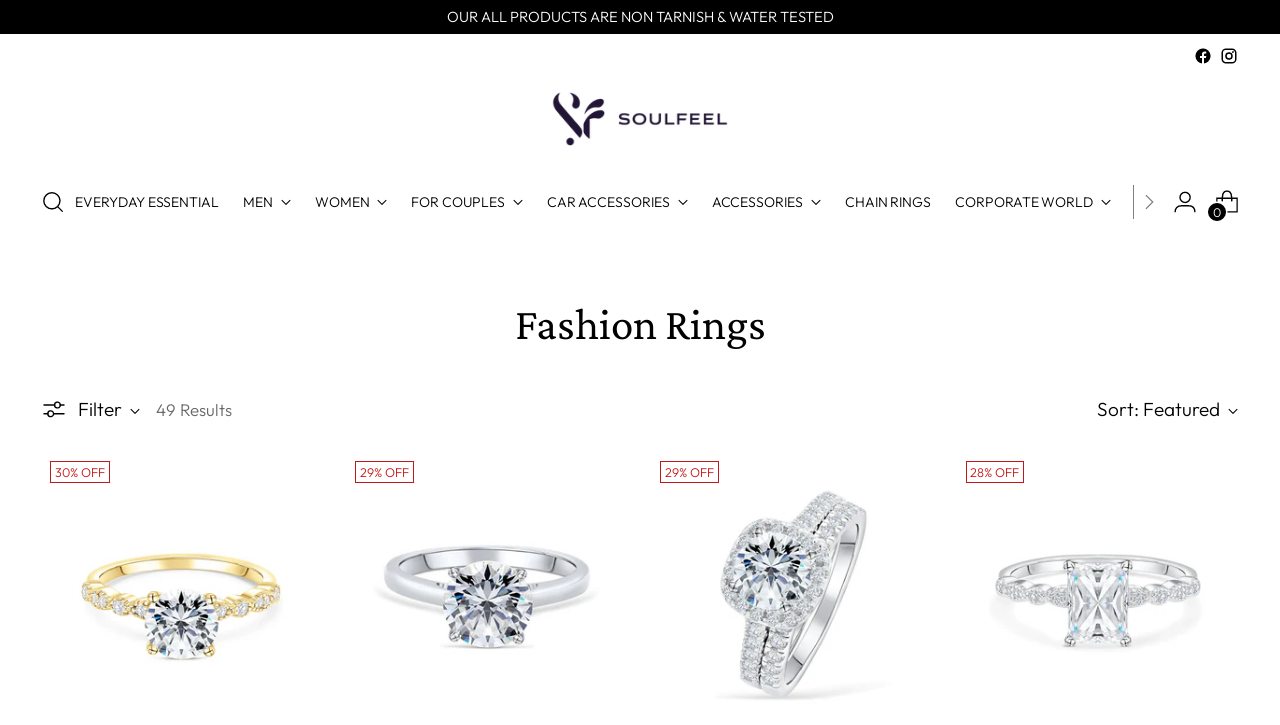

--- FILE ---
content_type: text/html; charset=utf-8
request_url: https://www.thesoulfeelpk.com/collections/fashion-rings
body_size: 58477
content:
<!doctype html>

<!--
  ___                 ___           ___           ___
       /  /\                     /__/\         /  /\         /  /\
      /  /:/_                    \  \:\       /  /:/        /  /::\
     /  /:/ /\  ___     ___       \  \:\     /  /:/        /  /:/\:\
    /  /:/ /:/ /__/\   /  /\  ___  \  \:\   /  /:/  ___   /  /:/  \:\
   /__/:/ /:/  \  \:\ /  /:/ /__/\  \__\:\ /__/:/  /  /\ /__/:/ \__\:\
   \  \:\/:/    \  \:\  /:/  \  \:\ /  /:/ \  \:\ /  /:/ \  \:\ /  /:/
    \  \::/      \  \:\/:/    \  \:\  /:/   \  \:\  /:/   \  \:\  /:/
     \  \:\       \  \::/      \  \:\/:/     \  \:\/:/     \  \:\/:/
      \  \:\       \__\/        \  \::/       \  \::/       \  \::/
       \__\/                     \__\/         \__\/         \__\/

  --------------------------------------------------------------------
  #  Stiletto v2.1.1
  #  Documentation: https://fluorescent.co/help/stiletto/
  #  Purchase: https://themes.shopify.com/themes/stiletto/
  #  A product by Fluorescent: https://fluorescent.co/
  --------------------------------------------------------------------
-->

<html class="no-js" lang="en" style="--announcement-height: 1px;">
  <head>
 <meta name="facebook-domain-verification" content="rvrywzn58uv9sloij9stucalcs356z" />
    <meta charset="UTF-8">
    <meta http-equiv="X-UA-Compatible" content="IE=edge,chrome=1">
    <meta name="viewport" content="width=device-width,initial-scale=1">
 <meta name="format-detection" content="telephone=no">
    <meta name="theme-color" content="">
      <meta name="google-site-verification" content="3Sb1nm3jKBlXwrqbOLAt0DdETigPGhshmAcesx7AyIw" />
   <!--Global site tag (gtag.js) - Google Ads: 10775720258 -->
       <script async src="https://www.googletagmanager.com/gtag/js?id=AW-10775720258"></script>
    
    




  <meta name="description" content="SOULFEEL PAKISTAN- FEEL THE LOVE ">



    <link rel="canonical" href="https://www.thesoulfeelpk.com/collections/fashion-rings">
    <link rel="preconnect" href="https://cdn.shopify.com" crossorigin><link rel="shortcut icon" href="//www.thesoulfeelpk.com/cdn/shop/files/WhatsApp_Image_2024-08-11_at_2.00.27_PM.jpg?crop=center&height=32&v=1723408699&width=32" type="image/png"><title>Fashion Rings
&ndash; SOULFEEL PAKISTAN- FEEL THE LOVE</title>

    





  
  




<meta property="og:url" content="https://www.thesoulfeelpk.com/collections/fashion-rings">
<meta property="og:site_name" content="SOULFEEL PAKISTAN- FEEL THE LOVE ">
<meta property="og:type" content="website">
<meta property="og:title" content="Fashion Rings">
<meta property="og:description" content="SOULFEEL PAKISTAN- FEEL THE LOVE ">
<meta property="og:image" content="http://www.thesoulfeelpk.com/cdn/shop/files/WhatsApp_Image_2021-05-30_at_5.10.30_PM_f6577b0e-b07b-418b-8b65-f4e59827c1e1_1200x628.jpg?v=1622756284">
<meta property="og:image:secure_url" content="https://www.thesoulfeelpk.com/cdn/shop/files/WhatsApp_Image_2021-05-30_at_5.10.30_PM_f6577b0e-b07b-418b-8b65-f4e59827c1e1_1200x628.jpg?v=1622756284">



<meta name="twitter:title" content="Fashion Rings">
<meta name="twitter:description" content="SOULFEEL PAKISTAN- FEEL THE LOVE ">
<meta name="twitter:card" content="summary_large_image">
<meta name="twitter:image" content="https://www.thesoulfeelpk.com/cdn/shop/files/WhatsApp_Image_2021-05-30_at_5.10.30_PM_f6577b0e-b07b-418b-8b65-f4e59827c1e1_1200x628.jpg?v=1622756284">
<meta name="twitter:image:width" content="480">
<meta name="twitter:image:height" content="480">


    <script>
  console.log('Stiletto v2.1.1 by Fluorescent');

  document.documentElement.className = document.documentElement.className.replace('no-js', '');
  if (window.matchMedia(`(prefers-reduced-motion: reduce)`) === true || window.matchMedia(`(prefers-reduced-motion: reduce)`).matches === true) {
    document.documentElement.classList.add('prefers-reduced-motion');
  } else {
    document.documentElement.classList.add('do-anim');
  }

  window.theme = {
    version: 'v2.1.1',
    themeName: 'Stiletto',
    moneyFormat: "Rs.{{amount}}",
    strings: {
      name: "SOULFEEL PAKISTAN- FEEL THE LOVE ",
      accessibility: {
        play_video: "Play",
        pause_video: "Pause",
        range_lower: "Lower",
        range_upper: "Upper"
      },
      product: {
        no_shipping_rates: "Shipping rate unavailable",
        country_placeholder: "Country\/Region",
        review: "Write a review"
      },
      products: {
        product: {
          unavailable: "Unavailable",
          unitPrice: "Unit price",
          unitPriceSeparator: "per",
          sku: "SKU"
        }
      },
      cart: {
        editCartNote: "Edit order notes",
        addCartNote: "Add order notes",
        quantityError: "You have the maximum number of this product in your cart"
      },
      pagination: {
        viewing: "You’re viewing {{ of }} of {{ total }}",
        products: "products",
        results: "results"
      }
    },
    routes: {
      root: "/",
      cart: {
        base: "/cart",
        add: "/cart/add",
        change: "/cart/change",
        update: "/cart/update",
        clear: "/cart/clear",
        // Manual routes until Shopify adds support
        shipping: "/cart/shipping_rates",
      },
      // Manual routes until Shopify adds support
      products: "/products",
      productRecommendations: "/recommendations/products",
      predictive_search_url: '/search/suggest',
    },
    icons: {
      chevron: "\u003cspan class=\"icon icon-new icon-chevron \"\u003e\r\n  \u003csvg viewBox=\"0 0 24 24\" fill=\"none\" xmlns=\"http:\/\/www.w3.org\/2000\/svg\"\u003e\u003cpath d=\"M1.875 7.438 12 17.563 22.125 7.438\" stroke=\"currentColor\" stroke-width=\"2\"\/\u003e\u003c\/svg\u003e\r\n\u003c\/span\u003e\r\n\r",
      close: "\u003cspan class=\"icon icon-new icon-close \"\u003e\r\n  \u003csvg viewBox=\"0 0 24 24\" fill=\"none\" xmlns=\"http:\/\/www.w3.org\/2000\/svg\"\u003e\u003cpath d=\"M2.66 1.34 2 .68.68 2l.66.66 1.32-1.32zm18.68 21.32.66.66L23.32 22l-.66-.66-1.32 1.32zm1.32-20 .66-.66L22 .68l-.66.66 1.32 1.32zM1.34 21.34.68 22 2 23.32l.66-.66-1.32-1.32zm0-18.68 10 10 1.32-1.32-10-10-1.32 1.32zm11.32 10 10-10-1.32-1.32-10 10 1.32 1.32zm-1.32-1.32-10 10 1.32 1.32 10-10-1.32-1.32zm0 1.32 10 10 1.32-1.32-10-10-1.32 1.32z\" fill=\"currentColor\"\/\u003e\u003c\/svg\u003e\r\n\u003c\/span\u003e\r\n\r",
      zoom: "\u003cspan class=\"icon icon-new icon-zoom \"\u003e\r\n  \u003csvg viewBox=\"0 0 24 24\" fill=\"none\" xmlns=\"http:\/\/www.w3.org\/2000\/svg\"\u003e\u003cpath d=\"M10.3,19.71c5.21,0,9.44-4.23,9.44-9.44S15.51,.83,10.3,.83,.86,5.05,.86,10.27s4.23,9.44,9.44,9.44Z\" fill=\"none\" stroke=\"currentColor\" stroke-linecap=\"round\" stroke-miterlimit=\"10\" stroke-width=\"1.63\"\/\u003e\r\n          \u003cpath d=\"M5.05,10.27H15.54\" fill=\"none\" stroke=\"currentColor\" stroke-miterlimit=\"10\" stroke-width=\"1.63\"\/\u003e\r\n          \u003cpath class=\"cross-up\" d=\"M10.3,5.02V15.51\" fill=\"none\" stroke=\"currentColor\" stroke-miterlimit=\"10\" stroke-width=\"1.63\"\/\u003e\r\n          \u003cpath d=\"M16.92,16.9l6.49,6.49\" fill=\"none\" stroke=\"currentColor\" stroke-miterlimit=\"10\" stroke-width=\"1.63\"\/\u003e\u003c\/svg\u003e\r\n\u003c\/span\u003e\r\n\r"
    },
    coreData: {
      n: "Stiletto",
      v: "v2.1.1",
    }
  }

  
</script>

    <style>
  @font-face {
  font-family: Halant;
  font-weight: 400;
  font-style: normal;
  font-display: swap;
  src: url("//www.thesoulfeelpk.com/cdn/fonts/halant/halant_n4.7a3ca1dd5e401bca6e0e60419988fc6cfb4396fb.woff2") format("woff2"),
       url("//www.thesoulfeelpk.com/cdn/fonts/halant/halant_n4.38c179b4994871894f8956587b45f527a9326a7a.woff") format("woff");
}

  @font-face {
  font-family: "Crimson Pro";
  font-weight: 400;
  font-style: normal;
  font-display: swap;
  src: url("//www.thesoulfeelpk.com/cdn/fonts/crimson_pro/crimsonpro_n4.af7e5f35fb5e103ddb0d48d62eeb24849e95bc7d.woff2") format("woff2"),
       url("//www.thesoulfeelpk.com/cdn/fonts/crimson_pro/crimsonpro_n4.3fe4f48589996a4db104f3df11cb1025be6f4749.woff") format("woff");
}

  
  @font-face {
  font-family: Outfit;
  font-weight: 300;
  font-style: normal;
  font-display: swap;
  src: url("//www.thesoulfeelpk.com/cdn/fonts/outfit/outfit_n3.8c97ae4c4fac7c2ea467a6dc784857f4de7e0e37.woff2") format("woff2"),
       url("//www.thesoulfeelpk.com/cdn/fonts/outfit/outfit_n3.b50a189ccde91f9bceee88f207c18c09f0b62a7b.woff") format("woff");
}

  @font-face {
  font-family: Outfit;
  font-weight: 600;
  font-style: normal;
  font-display: swap;
  src: url("//www.thesoulfeelpk.com/cdn/fonts/outfit/outfit_n6.dfcbaa80187851df2e8384061616a8eaa1702fdc.woff2") format("woff2"),
       url("//www.thesoulfeelpk.com/cdn/fonts/outfit/outfit_n6.88384e9fc3e36038624caccb938f24ea8008a91d.woff") format("woff");
}

  
  

  :root {
    --color-text: #000000;
    --color-text-8-percent: rgba(0, 0, 0, 0.08);  
    --color-text-alpha: rgba(0, 0, 0, 0.35);
    --color-text-meta: rgba(0, 0, 0, 0.6);
    --color-text-link: #000000;
    --color-text-error: #D02F2E;
    --color-text-success: #478947;

    --color-background: #ffffff;
    --color-background-semi-transparent-80: rgba(255, 255, 255, 0.8);
    --color-background-semi-transparent-90: rgba(255, 255, 255, 0.9);

    --color-background-transparent: rgba(255, 255, 255, 0);
    --color-border: #aaaaaa;
    --color-border-meta: rgba(170, 170, 170, 0.6);
    --color-overlay: rgba(0, 0, 0, 0.7);

    --color-background-meta: #f5f5f5;
    --color-background-meta-alpha: rgba(245, 245, 245, 0.6);
    --color-background-darker-meta: #e8e8e8;
    --color-background-darker-meta-alpha: rgba(232, 232, 232, 0.6);
    --color-background-placeholder: #e8e8e8;
    --color-background-placeholder-lighter: #f0f0f0;
    --color-foreground-placeholder: rgba(0, 0, 0, 0.4);

    --color-border-input: #aaaaaa;
    --color-border-input-alpha: rgba(170, 170, 170, 0.25);
    --color-text-input: #000000;
    --color-text-input-alpha: rgba(0, 0, 0, 0.04);

    --color-text-button: #ffffff;

    --color-background-button: #111111;
    --color-background-button-alpha: rgba(17, 17, 17, 0.6);
    --color-background-outline-button-alpha: rgba(17, 17, 17, 0.1);
    --color-background-button-hover: #444444;

    --color-icon: rgba(0, 0, 0, 0.4);
    --color-icon-darker: rgba(0, 0, 0, 0.6);

    --color-text-sale-badge: #C31818;
    --color-background-sold-badge: #414141;
    --color-text-sold-badge: #ffffff;

    --color-text-header: #000000;
    --color-text-header-half-transparent: rgba(0, 0, 0, 0.5);

    --color-background-header: #ffffff;
    --color-background-header-transparent: rgba(255, 255, 255, 0);
    --color-icon-header: #000000;
    --color-shadow-header: rgba(0, 0, 0, 0.15);

    --color-background-footer: #000000;
    --color-text-footer: #ffffff;
    --color-text-footer-subdued: rgba(255, 255, 255, 0.7);

    --color-products-sale-price: #C31818;
    --color-products-rating-star: #000000;

    --color-products-stock-good: #3c9342;
    --color-products-stock-medium: #A77A06;
    --color-products-stock-bad: #A70100;
    --color-products-stock-bad: #A70100;

    --font-logo: Halant, serif;
    --font-logo-weight: 400;
    --font-logo-style: normal;
    --logo-text-transform: none;
    --logo-letter-spacing: 0.0em;

    --font-heading: "Crimson Pro", serif;
    --font-heading-weight: 400;
    --font-heading-style: normal;
    --font-heading-text-transform: none;
    --font-heading-base-letter-spacing: 0.0em;
    --font-heading-base-size: 45px;

    --font-body: Outfit, sans-serif;
    --font-body-weight: 300;
    --font-body-style: normal;
    --font-body-italic: italic;
    --font-body-bold-weight: 600;
    --font-body-base-letter-spacing: 0.0em;
    --font-body-base-size: 19px;

    /* Typography */
    --line-height-heading: 1.1;
    --line-height-subheading: 1.33;
    --line-height-body: 1.5;

    --logo-font-size: 
clamp(1.0rem, 0.585635359116022rem + 1.7679558011049725vw, 2.0rem)
;

    --font-size-navigation-base: 14px;
    --font-navigation-base-letter-spacing: -0.005em;
    --font-navigation-base-text-transform: uppercase;

    --font-size-heading-display-1: 
clamp(2.953125rem, 2.4286947513812156rem + 2.2375690607734806vw, 4.21875rem)
;
    --font-size-heading-display-2: 
clamp(2.62434375rem, 2.1583000690607737rem + 1.988453038674033vw, 3.7490625rem)
;
    --font-size-heading-display-3: 
clamp(2.29674375rem, 1.888876864640884rem + 1.740232044198895vw, 3.2810625rem)
;
    --font-size-heading-1-base: 
clamp(1.96875rem, 1.6191298342541436rem + 1.4917127071823204vw, 2.8125rem)
;
    --font-size-heading-2-base: 
clamp(1.72265625rem, 1.4167386049723758rem + 1.3052486187845305vw, 2.4609375rem)
;
    --font-size-heading-3-base: 
clamp(1.4765625rem, 1.2143473756906078rem + 1.1187845303867403vw, 2.109375rem)
;
    --font-size-heading-4-base: 
clamp(1.14778125rem, 0.9439526933701657rem + 0.8696685082872928vw, 1.6396875rem)
;
    --font-size-heading-5-base: 
clamp(0.984375rem, 0.8095649171270718rem + 0.7458563535911602vw, 1.40625rem)
;
    --font-size-heading-6-base: 
clamp(0.819rem, 0.6735580110497238rem + 0.6205524861878453vw, 1.17rem)
;
    --font-size-body-400: 
clamp(1.74097rem, 1.6425977624309391rem + 0.41972154696132596vw, 1.978375rem)
;
    --font-size-body-350: 
clamp(1.624975rem, 1.5331569751381215rem + 0.3917569060773481vw, 1.8465625rem)
;
    --font-size-body-300: 
clamp(1.50898rem, 1.423716187845304rem + 0.36379226519337016vw, 1.71475rem)
;
    --font-size-body-250: 
clamp(1.392985rem, 1.3142754005524862rem + 0.3358276243093922vw, 1.5829375rem)
;
    --font-size-body-200: 
clamp(1.27699rem, 1.2048346132596686rem + 0.30786298342541435vw, 1.451125rem)
;
    --font-size-body-150: 
clamp(1.160995rem, 1.0953938259668508rem + 0.2798983425414364vw, 1.3193125rem)
;
    --font-size-body-100: 
clamp(1.045rem, 0.9859530386740332rem + 0.25193370165745854vw, 1.1875rem)
;
    --font-size-body-75: 
clamp(0.92796rem, 0.8755262983425415rem + 0.2237171270718232vw, 1.0545rem)
;
    --font-size-body-60: 
clamp(0.859199rem, 0.81065058839779rem + 0.20713988950276244vw, 0.9763625rem)
;
    --font-size-body-50: 
clamp(0.811965rem, 0.7660855110497238rem + 0.1957524861878453vw, 0.9226875rem)
;
    --font-size-body-25: 
clamp(0.75449rem, 0.711858093922652rem + 0.18189613259668508vw, 0.857375rem)
;
    --font-size-body-20: 
clamp(0.69597rem, 0.6566447237569061rem + 0.16778784530386742vw, 0.790875rem)
;

    /* Buttons */
    
      --button-padding-multiplier: 1;
      --font-size-button: var(--font-size-body-50);
      --font-size-button-x-small: var(--font-size-body-25);
    

    --font-button-text-transform: uppercase;
    --button-letter-spacing: 0.05em;
    --line-height-button: 1.45;

    /* Product badges */
    
      --font-size-product-badge: var(--font-size-body-20);
    

    --font-product-badge-text-transform: uppercase;

    /* Product listing titles */
    
      --font-size-listing-title: var(--font-size-body-60);
    

    --font-product-listing-title-text-transform: uppercase;
    --font-product-listing-title-base-letter-spacing: 0.05em;

    /* Shopify pay specific */
    --payment-terms-background-color: #f5f5f5;
  }

  @supports not (font-size: clamp(10px, 3.3vw, 20px)) {
    :root {
      --logo-font-size: 
1.5rem
;
      --font-size-heading-display-1: 
3.5859375rem
;
      --font-size-heading-display-2: 
3.186703125rem
;
      --font-size-heading-display-3: 
2.788903125rem
;
      --font-size-heading-1-base: 
2.390625rem
;
      --font-size-heading-2-base: 
2.091796875rem
;
      --font-size-heading-3-base: 
1.79296875rem
;
      --font-size-heading-4-base: 
1.393734375rem
;
      --font-size-heading-5-base: 
1.1953125rem
;
      --font-size-heading-6-base: 
0.9945rem
;
      --font-size-body-400: 
1.8596725rem
;
      --font-size-body-350: 
1.73576875rem
;
      --font-size-body-300: 
1.611865rem
;
      --font-size-body-250: 
1.48796125rem
;
      --font-size-body-200: 
1.3640575rem
;
      --font-size-body-150: 
1.24015375rem
;
      --font-size-body-100: 
1.11625rem
;
      --font-size-body-75: 
0.99123rem
;
      --font-size-body-60: 
0.91778075rem
;
      --font-size-body-50: 
0.86732625rem
;
      --font-size-body-25: 
0.8059325rem
;
      --font-size-body-20: 
0.7434225rem
;
    }
  }.product-badge[data-handle="responsible"]{
        color: #3c9342;
      }
    
.product-badge[data-handle="best-seller"]{
        color: #7e6b45;
      }
    
.product-badge[data-handle="new"]{
        color: #000000;
      }
    

</style>

<script>
  flu = window.flu || {};
  flu.chunks = {
    photoswipe: "//www.thesoulfeelpk.com/cdn/shop/t/24/assets/photoswipe-chunk.js?v=94634968582287311471747731313",
    swiper: "//www.thesoulfeelpk.com/cdn/shop/t/24/assets/swiper-chunk.js?v=138875569360253309071747731313",
    nouislider: "//www.thesoulfeelpk.com/cdn/shop/t/24/assets/nouislider-chunk.js?v=39418601648896118051747731313",
    polyfillInert: "//www.thesoulfeelpk.com/cdn/shop/t/24/assets/polyfill-inert-chunk.js?v=9775187524458939151747731313",
    polyfillResizeObserver: "//www.thesoulfeelpk.com/cdn/shop/t/24/assets/polyfill-resize-observer-chunk.js?v=49253094118087005231747731313",
  };
</script>





  <script type="module" src="//www.thesoulfeelpk.com/cdn/shop/t/24/assets/theme.min.js?v=86753719402244146321747731313"></script>







<meta name="viewport" content="width=device-width,initial-scale=1">
<script defer>
  var defineVH = function () {
    document.documentElement.style.setProperty('--vh', window.innerHeight * 0.01 + 'px');
  };
  window.addEventListener('resize', defineVH);
  window.addEventListener('orientationchange', defineVH);
  defineVH();
</script>

<link href="//www.thesoulfeelpk.com/cdn/shop/t/24/assets/theme.css?v=68231970574603622341747731313" rel="stylesheet" type="text/css" media="all" />
<link href="//www.thesoulfeelpk.com/cdn/shop/t/24/assets/custom.css?v=18410729858638900851747731313" rel="stylesheet" type="text/css" media="all" />
<script>window.performance && window.performance.mark && window.performance.mark('shopify.content_for_header.start');</script><meta name="google-site-verification" content="INSASHiYfDwde-Jkbji4RLnqWSEET8FeWoerZMaG-NE">
<meta name="facebook-domain-verification" content="40y07ycdp5kmg7zol7j9hivh3c7ksx">
<meta id="shopify-digital-wallet" name="shopify-digital-wallet" content="/55799611557/digital_wallets/dialog">
<link rel="alternate" type="application/atom+xml" title="Feed" href="/collections/fashion-rings.atom" />
<link rel="next" href="/collections/fashion-rings?page=2">
<link rel="alternate" type="application/json+oembed" href="https://www.thesoulfeelpk.com/collections/fashion-rings.oembed">
<script async="async" src="/checkouts/internal/preloads.js?locale=en-PK"></script>
<script id="shopify-features" type="application/json">{"accessToken":"8a48e68dd969c5f2f7c9ffade939effc","betas":["rich-media-storefront-analytics"],"domain":"www.thesoulfeelpk.com","predictiveSearch":true,"shopId":55799611557,"locale":"en"}</script>
<script>var Shopify = Shopify || {};
Shopify.shop = "soulfeel-pk.myshopify.com";
Shopify.locale = "en";
Shopify.currency = {"active":"PKR","rate":"1.0"};
Shopify.country = "PK";
Shopify.theme = {"name":"Copy of stiletto\/Main 20 May 25","id":151183556826,"schema_name":"Stiletto","schema_version":"2.1.1","theme_store_id":null,"role":"main"};
Shopify.theme.handle = "null";
Shopify.theme.style = {"id":null,"handle":null};
Shopify.cdnHost = "www.thesoulfeelpk.com/cdn";
Shopify.routes = Shopify.routes || {};
Shopify.routes.root = "/";</script>
<script type="module">!function(o){(o.Shopify=o.Shopify||{}).modules=!0}(window);</script>
<script>!function(o){function n(){var o=[];function n(){o.push(Array.prototype.slice.apply(arguments))}return n.q=o,n}var t=o.Shopify=o.Shopify||{};t.loadFeatures=n(),t.autoloadFeatures=n()}(window);</script>
<script id="shop-js-analytics" type="application/json">{"pageType":"collection"}</script>
<script defer="defer" async type="module" src="//www.thesoulfeelpk.com/cdn/shopifycloud/shop-js/modules/v2/client.init-shop-cart-sync_BN7fPSNr.en.esm.js"></script>
<script defer="defer" async type="module" src="//www.thesoulfeelpk.com/cdn/shopifycloud/shop-js/modules/v2/chunk.common_Cbph3Kss.esm.js"></script>
<script defer="defer" async type="module" src="//www.thesoulfeelpk.com/cdn/shopifycloud/shop-js/modules/v2/chunk.modal_DKumMAJ1.esm.js"></script>
<script type="module">
  await import("//www.thesoulfeelpk.com/cdn/shopifycloud/shop-js/modules/v2/client.init-shop-cart-sync_BN7fPSNr.en.esm.js");
await import("//www.thesoulfeelpk.com/cdn/shopifycloud/shop-js/modules/v2/chunk.common_Cbph3Kss.esm.js");
await import("//www.thesoulfeelpk.com/cdn/shopifycloud/shop-js/modules/v2/chunk.modal_DKumMAJ1.esm.js");

  window.Shopify.SignInWithShop?.initShopCartSync?.({"fedCMEnabled":true,"windoidEnabled":true});

</script>
<script>(function() {
  var isLoaded = false;
  function asyncLoad() {
    if (isLoaded) return;
    isLoaded = true;
    var urls = ["https:\/\/intg.snapchat.com\/shopify\/shopify-scevent-init.js?id=ff245a6a-879c-41ae-a2e0-e0f2ea4a580c\u0026shop=soulfeel-pk.myshopify.com","https:\/\/size-guides.esc-apps-cdn.com\/1739202930-app.soulfeel-pk.myshopify.com.js?shop=soulfeel-pk.myshopify.com"];
    for (var i = 0; i < urls.length; i++) {
      var s = document.createElement('script');
      s.type = 'text/javascript';
      s.async = true;
      s.src = urls[i];
      var x = document.getElementsByTagName('script')[0];
      x.parentNode.insertBefore(s, x);
    }
  };
  if(window.attachEvent) {
    window.attachEvent('onload', asyncLoad);
  } else {
    window.addEventListener('load', asyncLoad, false);
  }
})();</script>
<script id="__st">var __st={"a":55799611557,"offset":18000,"reqid":"bc8f8fa1-ea0c-4de9-a091-a5ec3eb1b372-1769899027","pageurl":"www.thesoulfeelpk.com\/collections\/fashion-rings","u":"6008b7ccfbe8","p":"collection","rtyp":"collection","rid":413922984154};</script>
<script>window.ShopifyPaypalV4VisibilityTracking = true;</script>
<script id="captcha-bootstrap">!function(){'use strict';const t='contact',e='account',n='new_comment',o=[[t,t],['blogs',n],['comments',n],[t,'customer']],c=[[e,'customer_login'],[e,'guest_login'],[e,'recover_customer_password'],[e,'create_customer']],r=t=>t.map((([t,e])=>`form[action*='/${t}']:not([data-nocaptcha='true']) input[name='form_type'][value='${e}']`)).join(','),a=t=>()=>t?[...document.querySelectorAll(t)].map((t=>t.form)):[];function s(){const t=[...o],e=r(t);return a(e)}const i='password',u='form_key',d=['recaptcha-v3-token','g-recaptcha-response','h-captcha-response',i],f=()=>{try{return window.sessionStorage}catch{return}},m='__shopify_v',_=t=>t.elements[u];function p(t,e,n=!1){try{const o=window.sessionStorage,c=JSON.parse(o.getItem(e)),{data:r}=function(t){const{data:e,action:n}=t;return t[m]||n?{data:e,action:n}:{data:t,action:n}}(c);for(const[e,n]of Object.entries(r))t.elements[e]&&(t.elements[e].value=n);n&&o.removeItem(e)}catch(o){console.error('form repopulation failed',{error:o})}}const l='form_type',E='cptcha';function T(t){t.dataset[E]=!0}const w=window,h=w.document,L='Shopify',v='ce_forms',y='captcha';let A=!1;((t,e)=>{const n=(g='f06e6c50-85a8-45c8-87d0-21a2b65856fe',I='https://cdn.shopify.com/shopifycloud/storefront-forms-hcaptcha/ce_storefront_forms_captcha_hcaptcha.v1.5.2.iife.js',D={infoText:'Protected by hCaptcha',privacyText:'Privacy',termsText:'Terms'},(t,e,n)=>{const o=w[L][v],c=o.bindForm;if(c)return c(t,g,e,D).then(n);var r;o.q.push([[t,g,e,D],n]),r=I,A||(h.body.append(Object.assign(h.createElement('script'),{id:'captcha-provider',async:!0,src:r})),A=!0)});var g,I,D;w[L]=w[L]||{},w[L][v]=w[L][v]||{},w[L][v].q=[],w[L][y]=w[L][y]||{},w[L][y].protect=function(t,e){n(t,void 0,e),T(t)},Object.freeze(w[L][y]),function(t,e,n,w,h,L){const[v,y,A,g]=function(t,e,n){const i=e?o:[],u=t?c:[],d=[...i,...u],f=r(d),m=r(i),_=r(d.filter((([t,e])=>n.includes(e))));return[a(f),a(m),a(_),s()]}(w,h,L),I=t=>{const e=t.target;return e instanceof HTMLFormElement?e:e&&e.form},D=t=>v().includes(t);t.addEventListener('submit',(t=>{const e=I(t);if(!e)return;const n=D(e)&&!e.dataset.hcaptchaBound&&!e.dataset.recaptchaBound,o=_(e),c=g().includes(e)&&(!o||!o.value);(n||c)&&t.preventDefault(),c&&!n&&(function(t){try{if(!f())return;!function(t){const e=f();if(!e)return;const n=_(t);if(!n)return;const o=n.value;o&&e.removeItem(o)}(t);const e=Array.from(Array(32),(()=>Math.random().toString(36)[2])).join('');!function(t,e){_(t)||t.append(Object.assign(document.createElement('input'),{type:'hidden',name:u})),t.elements[u].value=e}(t,e),function(t,e){const n=f();if(!n)return;const o=[...t.querySelectorAll(`input[type='${i}']`)].map((({name:t})=>t)),c=[...d,...o],r={};for(const[a,s]of new FormData(t).entries())c.includes(a)||(r[a]=s);n.setItem(e,JSON.stringify({[m]:1,action:t.action,data:r}))}(t,e)}catch(e){console.error('failed to persist form',e)}}(e),e.submit())}));const S=(t,e)=>{t&&!t.dataset[E]&&(n(t,e.some((e=>e===t))),T(t))};for(const o of['focusin','change'])t.addEventListener(o,(t=>{const e=I(t);D(e)&&S(e,y())}));const B=e.get('form_key'),M=e.get(l),P=B&&M;t.addEventListener('DOMContentLoaded',(()=>{const t=y();if(P)for(const e of t)e.elements[l].value===M&&p(e,B);[...new Set([...A(),...v().filter((t=>'true'===t.dataset.shopifyCaptcha))])].forEach((e=>S(e,t)))}))}(h,new URLSearchParams(w.location.search),n,t,e,['guest_login'])})(!0,!0)}();</script>
<script integrity="sha256-4kQ18oKyAcykRKYeNunJcIwy7WH5gtpwJnB7kiuLZ1E=" data-source-attribution="shopify.loadfeatures" defer="defer" src="//www.thesoulfeelpk.com/cdn/shopifycloud/storefront/assets/storefront/load_feature-a0a9edcb.js" crossorigin="anonymous"></script>
<script data-source-attribution="shopify.dynamic_checkout.dynamic.init">var Shopify=Shopify||{};Shopify.PaymentButton=Shopify.PaymentButton||{isStorefrontPortableWallets:!0,init:function(){window.Shopify.PaymentButton.init=function(){};var t=document.createElement("script");t.src="https://www.thesoulfeelpk.com/cdn/shopifycloud/portable-wallets/latest/portable-wallets.en.js",t.type="module",document.head.appendChild(t)}};
</script>
<script data-source-attribution="shopify.dynamic_checkout.buyer_consent">
  function portableWalletsHideBuyerConsent(e){var t=document.getElementById("shopify-buyer-consent"),n=document.getElementById("shopify-subscription-policy-button");t&&n&&(t.classList.add("hidden"),t.setAttribute("aria-hidden","true"),n.removeEventListener("click",e))}function portableWalletsShowBuyerConsent(e){var t=document.getElementById("shopify-buyer-consent"),n=document.getElementById("shopify-subscription-policy-button");t&&n&&(t.classList.remove("hidden"),t.removeAttribute("aria-hidden"),n.addEventListener("click",e))}window.Shopify?.PaymentButton&&(window.Shopify.PaymentButton.hideBuyerConsent=portableWalletsHideBuyerConsent,window.Shopify.PaymentButton.showBuyerConsent=portableWalletsShowBuyerConsent);
</script>
<script data-source-attribution="shopify.dynamic_checkout.cart.bootstrap">document.addEventListener("DOMContentLoaded",(function(){function t(){return document.querySelector("shopify-accelerated-checkout-cart, shopify-accelerated-checkout")}if(t())Shopify.PaymentButton.init();else{new MutationObserver((function(e,n){t()&&(Shopify.PaymentButton.init(),n.disconnect())})).observe(document.body,{childList:!0,subtree:!0})}}));
</script>

<script>window.performance && window.performance.mark && window.performance.mark('shopify.content_for_header.end');</script>
  <script>window.is_hulkpo_installed=true</script><!-- BEGIN app block: shopify://apps/judge-me-reviews/blocks/judgeme_core/61ccd3b1-a9f2-4160-9fe9-4fec8413e5d8 --><!-- Start of Judge.me Core -->






<link rel="dns-prefetch" href="https://cdnwidget.judge.me">
<link rel="dns-prefetch" href="https://cdn.judge.me">
<link rel="dns-prefetch" href="https://cdn1.judge.me">
<link rel="dns-prefetch" href="https://api.judge.me">

<script data-cfasync='false' class='jdgm-settings-script'>window.jdgmSettings={"pagination":5,"disable_web_reviews":false,"badge_no_review_text":"No reviews","badge_n_reviews_text":"{{ n }} review/reviews","badge_star_color":"#f6bf12","hide_badge_preview_if_no_reviews":false,"badge_hide_text":false,"enforce_center_preview_badge":false,"widget_title":"Customer Reviews","widget_open_form_text":"Write a review","widget_close_form_text":"Cancel review","widget_refresh_page_text":"Refresh page","widget_summary_text":"Based on {{ number_of_reviews }} review/reviews","widget_no_review_text":"Be the first to write a review","widget_name_field_text":"Display name","widget_verified_name_field_text":"Verified Name (public)","widget_name_placeholder_text":"Display name","widget_required_field_error_text":"This field is required.","widget_email_field_text":"Email address","widget_verified_email_field_text":"Verified Email (private, can not be edited)","widget_email_placeholder_text":"Your email address","widget_email_field_error_text":"Please enter a valid email address.","widget_rating_field_text":"Rating","widget_review_title_field_text":"Review Title","widget_review_title_placeholder_text":"Give your review a title","widget_review_body_field_text":"Review content","widget_review_body_placeholder_text":"Start writing here...","widget_pictures_field_text":"Picture/Video (optional)","widget_submit_review_text":"Submit Review","widget_submit_verified_review_text":"Submit Verified Review","widget_submit_success_msg_with_auto_publish":"Thank you! Please refresh the page in a few moments to see your review. You can remove or edit your review by logging into \u003ca href='https://judge.me/login' target='_blank' rel='nofollow noopener'\u003eJudge.me\u003c/a\u003e","widget_submit_success_msg_no_auto_publish":"Thank you! Your review will be published as soon as it is approved by the shop admin. You can remove or edit your review by logging into \u003ca href='https://judge.me/login' target='_blank' rel='nofollow noopener'\u003eJudge.me\u003c/a\u003e","widget_show_default_reviews_out_of_total_text":"Showing {{ n_reviews_shown }} out of {{ n_reviews }} reviews.","widget_show_all_link_text":"Show all","widget_show_less_link_text":"Show less","widget_author_said_text":"{{ reviewer_name }} said:","widget_days_text":"{{ n }} days ago","widget_weeks_text":"{{ n }} week/weeks ago","widget_months_text":"{{ n }} month/months ago","widget_years_text":"{{ n }} year/years ago","widget_yesterday_text":"Yesterday","widget_today_text":"Today","widget_replied_text":"\u003e\u003e {{ shop_name }} replied:","widget_read_more_text":"Read more","widget_reviewer_name_as_initial":"","widget_rating_filter_color":"#fbcd0a","widget_rating_filter_see_all_text":"See all reviews","widget_sorting_most_recent_text":"Most Recent","widget_sorting_highest_rating_text":"Highest Rating","widget_sorting_lowest_rating_text":"Lowest Rating","widget_sorting_with_pictures_text":"Only Pictures","widget_sorting_most_helpful_text":"Most Helpful","widget_open_question_form_text":"Ask a question","widget_reviews_subtab_text":"Reviews","widget_questions_subtab_text":"Questions","widget_question_label_text":"Question","widget_answer_label_text":"Answer","widget_question_placeholder_text":"Write your question here","widget_submit_question_text":"Submit Question","widget_question_submit_success_text":"Thank you for your question! We will notify you once it gets answered.","widget_star_color":"#f6bf12","verified_badge_text":"Verified","verified_badge_bg_color":"","verified_badge_text_color":"","verified_badge_placement":"left-of-reviewer-name","widget_review_max_height":"","widget_hide_border":false,"widget_social_share":false,"widget_thumb":false,"widget_review_location_show":false,"widget_location_format":"","all_reviews_include_out_of_store_products":true,"all_reviews_out_of_store_text":"(out of store)","all_reviews_pagination":100,"all_reviews_product_name_prefix_text":"about","enable_review_pictures":true,"enable_question_anwser":false,"widget_theme":"default","review_date_format":"mm/dd/yyyy","default_sort_method":"most-recent","widget_product_reviews_subtab_text":"Product Reviews","widget_shop_reviews_subtab_text":"Shop Reviews","widget_other_products_reviews_text":"Reviews for other products","widget_store_reviews_subtab_text":"Store reviews","widget_no_store_reviews_text":"This store hasn't received any reviews yet","widget_web_restriction_product_reviews_text":"This product hasn't received any reviews yet","widget_no_items_text":"No items found","widget_show_more_text":"Show more","widget_write_a_store_review_text":"Write a Store Review","widget_other_languages_heading":"Reviews in Other Languages","widget_translate_review_text":"Translate review to {{ language }}","widget_translating_review_text":"Translating...","widget_show_original_translation_text":"Show original ({{ language }})","widget_translate_review_failed_text":"Review couldn't be translated.","widget_translate_review_retry_text":"Retry","widget_translate_review_try_again_later_text":"Try again later","show_product_url_for_grouped_product":false,"widget_sorting_pictures_first_text":"Pictures First","show_pictures_on_all_rev_page_mobile":false,"show_pictures_on_all_rev_page_desktop":false,"floating_tab_hide_mobile_install_preference":false,"floating_tab_button_name":"★ Reviews","floating_tab_title":"Let customers speak for us","floating_tab_button_color":"","floating_tab_button_background_color":"","floating_tab_url":"","floating_tab_url_enabled":false,"floating_tab_tab_style":"text","all_reviews_text_badge_text":"Customers rate us {{ shop.metafields.judgeme.all_reviews_rating | round: 1 }}/5 based on {{ shop.metafields.judgeme.all_reviews_count }} reviews.","all_reviews_text_badge_text_branded_style":"{{ shop.metafields.judgeme.all_reviews_rating | round: 1 }} out of 5 stars based on {{ shop.metafields.judgeme.all_reviews_count }} reviews","is_all_reviews_text_badge_a_link":false,"show_stars_for_all_reviews_text_badge":false,"all_reviews_text_badge_url":"","all_reviews_text_style":"text","all_reviews_text_color_style":"judgeme_brand_color","all_reviews_text_color":"#108474","all_reviews_text_show_jm_brand":true,"featured_carousel_show_header":true,"featured_carousel_title":"Let customers speak for us","testimonials_carousel_title":"Customers are saying","videos_carousel_title":"Real customer stories","cards_carousel_title":"Customers are saying","featured_carousel_count_text":"from {{ n }} reviews","featured_carousel_add_link_to_all_reviews_page":false,"featured_carousel_url":"","featured_carousel_show_images":true,"featured_carousel_autoslide_interval":5,"featured_carousel_arrows_on_the_sides":false,"featured_carousel_height":250,"featured_carousel_width":80,"featured_carousel_image_size":0,"featured_carousel_image_height":250,"featured_carousel_arrow_color":"#eeeeee","verified_count_badge_style":"vintage","verified_count_badge_orientation":"horizontal","verified_count_badge_color_style":"judgeme_brand_color","verified_count_badge_color":"#108474","is_verified_count_badge_a_link":false,"verified_count_badge_url":"","verified_count_badge_show_jm_brand":true,"widget_rating_preset_default":5,"widget_first_sub_tab":"product-reviews","widget_show_histogram":true,"widget_histogram_use_custom_color":false,"widget_pagination_use_custom_color":false,"widget_star_use_custom_color":true,"widget_verified_badge_use_custom_color":false,"widget_write_review_use_custom_color":false,"picture_reminder_submit_button":"Upload Pictures","enable_review_videos":false,"mute_video_by_default":false,"widget_sorting_videos_first_text":"Videos First","widget_review_pending_text":"Pending","featured_carousel_items_for_large_screen":3,"social_share_options_order":"Facebook,Twitter","remove_microdata_snippet":true,"disable_json_ld":false,"enable_json_ld_products":false,"preview_badge_show_question_text":false,"preview_badge_no_question_text":"No questions","preview_badge_n_question_text":"{{ number_of_questions }} question/questions","qa_badge_show_icon":false,"qa_badge_position":"same-row","remove_judgeme_branding":false,"widget_add_search_bar":false,"widget_search_bar_placeholder":"Search","widget_sorting_verified_only_text":"Verified only","featured_carousel_theme":"default","featured_carousel_show_rating":true,"featured_carousel_show_title":true,"featured_carousel_show_body":true,"featured_carousel_show_date":false,"featured_carousel_show_reviewer":true,"featured_carousel_show_product":false,"featured_carousel_header_background_color":"#108474","featured_carousel_header_text_color":"#ffffff","featured_carousel_name_product_separator":"reviewed","featured_carousel_full_star_background":"#108474","featured_carousel_empty_star_background":"#dadada","featured_carousel_vertical_theme_background":"#f9fafb","featured_carousel_verified_badge_enable":true,"featured_carousel_verified_badge_color":"#108474","featured_carousel_border_style":"round","featured_carousel_review_line_length_limit":3,"featured_carousel_more_reviews_button_text":"Read more reviews","featured_carousel_view_product_button_text":"View product","all_reviews_page_load_reviews_on":"scroll","all_reviews_page_load_more_text":"Load More Reviews","disable_fb_tab_reviews":false,"enable_ajax_cdn_cache":false,"widget_advanced_speed_features":5,"widget_public_name_text":"displayed publicly like","default_reviewer_name":"John Smith","default_reviewer_name_has_non_latin":true,"widget_reviewer_anonymous":"Anonymous","medals_widget_title":"Judge.me Review Medals","medals_widget_background_color":"#f9fafb","medals_widget_position":"footer_all_pages","medals_widget_border_color":"#f9fafb","medals_widget_verified_text_position":"left","medals_widget_use_monochromatic_version":false,"medals_widget_elements_color":"#108474","show_reviewer_avatar":true,"widget_invalid_yt_video_url_error_text":"Not a YouTube video URL","widget_max_length_field_error_text":"Please enter no more than {0} characters.","widget_show_country_flag":false,"widget_show_collected_via_shop_app":true,"widget_verified_by_shop_badge_style":"light","widget_verified_by_shop_text":"Verified by Shop","widget_show_photo_gallery":false,"widget_load_with_code_splitting":true,"widget_ugc_install_preference":false,"widget_ugc_title":"Made by us, Shared by you","widget_ugc_subtitle":"Tag us to see your picture featured in our page","widget_ugc_arrows_color":"#ffffff","widget_ugc_primary_button_text":"Buy Now","widget_ugc_primary_button_background_color":"#108474","widget_ugc_primary_button_text_color":"#ffffff","widget_ugc_primary_button_border_width":"0","widget_ugc_primary_button_border_style":"none","widget_ugc_primary_button_border_color":"#108474","widget_ugc_primary_button_border_radius":"25","widget_ugc_secondary_button_text":"Load More","widget_ugc_secondary_button_background_color":"#ffffff","widget_ugc_secondary_button_text_color":"#108474","widget_ugc_secondary_button_border_width":"2","widget_ugc_secondary_button_border_style":"solid","widget_ugc_secondary_button_border_color":"#108474","widget_ugc_secondary_button_border_radius":"25","widget_ugc_reviews_button_text":"View Reviews","widget_ugc_reviews_button_background_color":"#ffffff","widget_ugc_reviews_button_text_color":"#108474","widget_ugc_reviews_button_border_width":"2","widget_ugc_reviews_button_border_style":"solid","widget_ugc_reviews_button_border_color":"#108474","widget_ugc_reviews_button_border_radius":"25","widget_ugc_reviews_button_link_to":"judgeme-reviews-page","widget_ugc_show_post_date":true,"widget_ugc_max_width":"800","widget_rating_metafield_value_type":true,"widget_primary_color":"#000000","widget_enable_secondary_color":true,"widget_secondary_color":"#b2c3c3","widget_summary_average_rating_text":"{{ average_rating }} out of 5","widget_media_grid_title":"Customer photos \u0026 videos","widget_media_grid_see_more_text":"See more","widget_round_style":false,"widget_show_product_medals":true,"widget_verified_by_judgeme_text":"Verified by Judge.me","widget_show_store_medals":true,"widget_verified_by_judgeme_text_in_store_medals":"Verified by Judge.me","widget_media_field_exceed_quantity_message":"Sorry, we can only accept {{ max_media }} for one review.","widget_media_field_exceed_limit_message":"{{ file_name }} is too large, please select a {{ media_type }} less than {{ size_limit }}MB.","widget_review_submitted_text":"Review Submitted!","widget_question_submitted_text":"Question Submitted!","widget_close_form_text_question":"Cancel","widget_write_your_answer_here_text":"Write your answer here","widget_enabled_branded_link":true,"widget_show_collected_by_judgeme":true,"widget_reviewer_name_color":"","widget_write_review_text_color":"","widget_write_review_bg_color":"","widget_collected_by_judgeme_text":"collected by Judge.me","widget_pagination_type":"standard","widget_load_more_text":"Load More","widget_load_more_color":"#108474","widget_full_review_text":"Full Review","widget_read_more_reviews_text":"Read More Reviews","widget_read_questions_text":"Read Questions","widget_questions_and_answers_text":"Questions \u0026 Answers","widget_verified_by_text":"Verified by","widget_verified_text":"Verified","widget_number_of_reviews_text":"{{ number_of_reviews }} reviews","widget_back_button_text":"Back","widget_next_button_text":"Next","widget_custom_forms_filter_button":"Filters","custom_forms_style":"horizontal","widget_show_review_information":false,"how_reviews_are_collected":"How reviews are collected?","widget_show_review_keywords":false,"widget_gdpr_statement":"How we use your data: We'll only contact you about the review you left, and only if necessary. By submitting your review, you agree to Judge.me's \u003ca href='https://judge.me/terms' target='_blank' rel='nofollow noopener'\u003eterms\u003c/a\u003e, \u003ca href='https://judge.me/privacy' target='_blank' rel='nofollow noopener'\u003eprivacy\u003c/a\u003e and \u003ca href='https://judge.me/content-policy' target='_blank' rel='nofollow noopener'\u003econtent\u003c/a\u003e policies.","widget_multilingual_sorting_enabled":false,"widget_translate_review_content_enabled":false,"widget_translate_review_content_method":"manual","popup_widget_review_selection":"automatically_with_pictures","popup_widget_round_border_style":true,"popup_widget_show_title":true,"popup_widget_show_body":true,"popup_widget_show_reviewer":false,"popup_widget_show_product":true,"popup_widget_show_pictures":true,"popup_widget_use_review_picture":true,"popup_widget_show_on_home_page":true,"popup_widget_show_on_product_page":true,"popup_widget_show_on_collection_page":true,"popup_widget_show_on_cart_page":true,"popup_widget_position":"bottom_left","popup_widget_first_review_delay":5,"popup_widget_duration":5,"popup_widget_interval":5,"popup_widget_review_count":5,"popup_widget_hide_on_mobile":true,"review_snippet_widget_round_border_style":true,"review_snippet_widget_card_color":"#FFFFFF","review_snippet_widget_slider_arrows_background_color":"#FFFFFF","review_snippet_widget_slider_arrows_color":"#000000","review_snippet_widget_star_color":"#108474","show_product_variant":false,"all_reviews_product_variant_label_text":"Variant: ","widget_show_verified_branding":true,"widget_ai_summary_title":"Customers say","widget_ai_summary_disclaimer":"AI-powered review summary based on recent customer reviews","widget_show_ai_summary":false,"widget_show_ai_summary_bg":false,"widget_show_review_title_input":true,"redirect_reviewers_invited_via_email":"review_widget","request_store_review_after_product_review":false,"request_review_other_products_in_order":false,"review_form_color_scheme":"default","review_form_corner_style":"square","review_form_star_color":{},"review_form_text_color":"#333333","review_form_background_color":"#ffffff","review_form_field_background_color":"#fafafa","review_form_button_color":{},"review_form_button_text_color":"#ffffff","review_form_modal_overlay_color":"#000000","review_content_screen_title_text":"How would you rate this product?","review_content_introduction_text":"We would love it if you would share a bit about your experience.","store_review_form_title_text":"How would you rate this store?","store_review_form_introduction_text":"We would love it if you would share a bit about your experience.","show_review_guidance_text":true,"one_star_review_guidance_text":"Poor","five_star_review_guidance_text":"Great","customer_information_screen_title_text":"About you","customer_information_introduction_text":"Please tell us more about you.","custom_questions_screen_title_text":"Your experience in more detail","custom_questions_introduction_text":"Here are a few questions to help us understand more about your experience.","review_submitted_screen_title_text":"Thanks for your review!","review_submitted_screen_thank_you_text":"We are processing it and it will appear on the store soon.","review_submitted_screen_email_verification_text":"Please confirm your email by clicking the link we just sent you. This helps us keep reviews authentic.","review_submitted_request_store_review_text":"Would you like to share your experience of shopping with us?","review_submitted_review_other_products_text":"Would you like to review these products?","store_review_screen_title_text":"Would you like to share your experience of shopping with us?","store_review_introduction_text":"We value your feedback and use it to improve. Please share any thoughts or suggestions you have.","reviewer_media_screen_title_picture_text":"Share a picture","reviewer_media_introduction_picture_text":"Upload a photo to support your review.","reviewer_media_screen_title_video_text":"Share a video","reviewer_media_introduction_video_text":"Upload a video to support your review.","reviewer_media_screen_title_picture_or_video_text":"Share a picture or video","reviewer_media_introduction_picture_or_video_text":"Upload a photo or video to support your review.","reviewer_media_youtube_url_text":"Paste your Youtube URL here","advanced_settings_next_step_button_text":"Next","advanced_settings_close_review_button_text":"Close","modal_write_review_flow":false,"write_review_flow_required_text":"Required","write_review_flow_privacy_message_text":"We respect your privacy.","write_review_flow_anonymous_text":"Post review as anonymous","write_review_flow_visibility_text":"This won't be visible to other customers.","write_review_flow_multiple_selection_help_text":"Select as many as you like","write_review_flow_single_selection_help_text":"Select one option","write_review_flow_required_field_error_text":"This field is required","write_review_flow_invalid_email_error_text":"Please enter a valid email address","write_review_flow_max_length_error_text":"Max. {{ max_length }} characters.","write_review_flow_media_upload_text":"\u003cb\u003eClick to upload\u003c/b\u003e or drag and drop","write_review_flow_gdpr_statement":"We'll only contact you about your review if necessary. By submitting your review, you agree to our \u003ca href='https://judge.me/terms' target='_blank' rel='nofollow noopener'\u003eterms and conditions\u003c/a\u003e and \u003ca href='https://judge.me/privacy' target='_blank' rel='nofollow noopener'\u003eprivacy policy\u003c/a\u003e.","rating_only_reviews_enabled":false,"show_negative_reviews_help_screen":false,"new_review_flow_help_screen_rating_threshold":3,"negative_review_resolution_screen_title_text":"Tell us more","negative_review_resolution_text":"Your experience matters to us. If there were issues with your purchase, we're here to help. Feel free to reach out to us, we'd love the opportunity to make things right.","negative_review_resolution_button_text":"Contact us","negative_review_resolution_proceed_with_review_text":"Leave a review","negative_review_resolution_subject":"Issue with purchase from {{ shop_name }}.{{ order_name }}","preview_badge_collection_page_install_status":false,"widget_review_custom_css":"","preview_badge_custom_css":"","preview_badge_stars_count":"5-stars","featured_carousel_custom_css":"","floating_tab_custom_css":"","all_reviews_widget_custom_css":"","medals_widget_custom_css":"","verified_badge_custom_css":"","all_reviews_text_custom_css":"","transparency_badges_collected_via_store_invite":false,"transparency_badges_from_another_provider":false,"transparency_badges_collected_from_store_visitor":false,"transparency_badges_collected_by_verified_review_provider":false,"transparency_badges_earned_reward":false,"transparency_badges_collected_via_store_invite_text":"Review collected via store invitation","transparency_badges_from_another_provider_text":"Review collected from another provider","transparency_badges_collected_from_store_visitor_text":"Review collected from a store visitor","transparency_badges_written_in_google_text":"Review written in Google","transparency_badges_written_in_etsy_text":"Review written in Etsy","transparency_badges_written_in_shop_app_text":"Review written in Shop App","transparency_badges_earned_reward_text":"Review earned a reward for future purchase","product_review_widget_per_page":10,"widget_store_review_label_text":"Review about the store","checkout_comment_extension_title_on_product_page":"Customer Comments","checkout_comment_extension_num_latest_comment_show":5,"checkout_comment_extension_format":"name_and_timestamp","checkout_comment_customer_name":"last_initial","checkout_comment_comment_notification":true,"preview_badge_collection_page_install_preference":true,"preview_badge_home_page_install_preference":true,"preview_badge_product_page_install_preference":true,"review_widget_install_preference":"","review_carousel_install_preference":false,"floating_reviews_tab_install_preference":"none","verified_reviews_count_badge_install_preference":false,"all_reviews_text_install_preference":false,"review_widget_best_location":true,"judgeme_medals_install_preference":false,"review_widget_revamp_enabled":false,"review_widget_qna_enabled":false,"review_widget_header_theme":"minimal","review_widget_widget_title_enabled":true,"review_widget_header_text_size":"medium","review_widget_header_text_weight":"regular","review_widget_average_rating_style":"compact","review_widget_bar_chart_enabled":true,"review_widget_bar_chart_type":"numbers","review_widget_bar_chart_style":"standard","review_widget_expanded_media_gallery_enabled":false,"review_widget_reviews_section_theme":"standard","review_widget_image_style":"thumbnails","review_widget_review_image_ratio":"square","review_widget_stars_size":"medium","review_widget_verified_badge":"standard_text","review_widget_review_title_text_size":"medium","review_widget_review_text_size":"medium","review_widget_review_text_length":"medium","review_widget_number_of_columns_desktop":3,"review_widget_carousel_transition_speed":5,"review_widget_custom_questions_answers_display":"always","review_widget_button_text_color":"#FFFFFF","review_widget_text_color":"#000000","review_widget_lighter_text_color":"#7B7B7B","review_widget_corner_styling":"soft","review_widget_review_word_singular":"review","review_widget_review_word_plural":"reviews","review_widget_voting_label":"Helpful?","review_widget_shop_reply_label":"Reply from {{ shop_name }}:","review_widget_filters_title":"Filters","qna_widget_question_word_singular":"Question","qna_widget_question_word_plural":"Questions","qna_widget_answer_reply_label":"Answer from {{ answerer_name }}:","qna_content_screen_title_text":"Ask a question about this product","qna_widget_question_required_field_error_text":"Please enter your question.","qna_widget_flow_gdpr_statement":"We'll only contact you about your question if necessary. By submitting your question, you agree to our \u003ca href='https://judge.me/terms' target='_blank' rel='nofollow noopener'\u003eterms and conditions\u003c/a\u003e and \u003ca href='https://judge.me/privacy' target='_blank' rel='nofollow noopener'\u003eprivacy policy\u003c/a\u003e.","qna_widget_question_submitted_text":"Thanks for your question!","qna_widget_close_form_text_question":"Close","qna_widget_question_submit_success_text":"We’ll notify you by email when your question is answered.","all_reviews_widget_v2025_enabled":false,"all_reviews_widget_v2025_header_theme":"default","all_reviews_widget_v2025_widget_title_enabled":true,"all_reviews_widget_v2025_header_text_size":"medium","all_reviews_widget_v2025_header_text_weight":"regular","all_reviews_widget_v2025_average_rating_style":"compact","all_reviews_widget_v2025_bar_chart_enabled":true,"all_reviews_widget_v2025_bar_chart_type":"numbers","all_reviews_widget_v2025_bar_chart_style":"standard","all_reviews_widget_v2025_expanded_media_gallery_enabled":false,"all_reviews_widget_v2025_show_store_medals":true,"all_reviews_widget_v2025_show_photo_gallery":true,"all_reviews_widget_v2025_show_review_keywords":false,"all_reviews_widget_v2025_show_ai_summary":false,"all_reviews_widget_v2025_show_ai_summary_bg":false,"all_reviews_widget_v2025_add_search_bar":false,"all_reviews_widget_v2025_default_sort_method":"most-recent","all_reviews_widget_v2025_reviews_per_page":10,"all_reviews_widget_v2025_reviews_section_theme":"default","all_reviews_widget_v2025_image_style":"thumbnails","all_reviews_widget_v2025_review_image_ratio":"square","all_reviews_widget_v2025_stars_size":"medium","all_reviews_widget_v2025_verified_badge":"bold_badge","all_reviews_widget_v2025_review_title_text_size":"medium","all_reviews_widget_v2025_review_text_size":"medium","all_reviews_widget_v2025_review_text_length":"medium","all_reviews_widget_v2025_number_of_columns_desktop":3,"all_reviews_widget_v2025_carousel_transition_speed":5,"all_reviews_widget_v2025_custom_questions_answers_display":"always","all_reviews_widget_v2025_show_product_variant":false,"all_reviews_widget_v2025_show_reviewer_avatar":true,"all_reviews_widget_v2025_reviewer_name_as_initial":"","all_reviews_widget_v2025_review_location_show":false,"all_reviews_widget_v2025_location_format":"","all_reviews_widget_v2025_show_country_flag":false,"all_reviews_widget_v2025_verified_by_shop_badge_style":"light","all_reviews_widget_v2025_social_share":false,"all_reviews_widget_v2025_social_share_options_order":"Facebook,Twitter,LinkedIn,Pinterest","all_reviews_widget_v2025_pagination_type":"standard","all_reviews_widget_v2025_button_text_color":"#FFFFFF","all_reviews_widget_v2025_text_color":"#000000","all_reviews_widget_v2025_lighter_text_color":"#7B7B7B","all_reviews_widget_v2025_corner_styling":"soft","all_reviews_widget_v2025_title":"Customer reviews","all_reviews_widget_v2025_ai_summary_title":"Customers say about this store","all_reviews_widget_v2025_no_review_text":"Be the first to write a review","platform":"shopify","branding_url":"https://app.judge.me/reviews","branding_text":"Powered by Judge.me","locale":"en","reply_name":"SOULFEEL PAKISTAN- FEEL THE LOVE ","widget_version":"3.0","footer":true,"autopublish":true,"review_dates":true,"enable_custom_form":false,"shop_locale":"en","enable_multi_locales_translations":false,"show_review_title_input":true,"review_verification_email_status":"always","can_be_branded":false,"reply_name_text":"SOULFEEL PAKISTAN- FEEL THE LOVE "};</script> <style class='jdgm-settings-style'>.jdgm-xx{left:0}:root{--jdgm-primary-color: #000;--jdgm-secondary-color: #b2c3c3;--jdgm-star-color: #f6bf12;--jdgm-write-review-text-color: white;--jdgm-write-review-bg-color: #000000;--jdgm-paginate-color: #000;--jdgm-border-radius: 0;--jdgm-reviewer-name-color: #000000}.jdgm-histogram__bar-content{background-color:#000}.jdgm-rev[data-verified-buyer=true] .jdgm-rev__icon.jdgm-rev__icon:after,.jdgm-rev__buyer-badge.jdgm-rev__buyer-badge{color:white;background-color:#000}.jdgm-review-widget--small .jdgm-gallery.jdgm-gallery .jdgm-gallery__thumbnail-link:nth-child(8) .jdgm-gallery__thumbnail-wrapper.jdgm-gallery__thumbnail-wrapper:before{content:"See more"}@media only screen and (min-width: 768px){.jdgm-gallery.jdgm-gallery .jdgm-gallery__thumbnail-link:nth-child(8) .jdgm-gallery__thumbnail-wrapper.jdgm-gallery__thumbnail-wrapper:before{content:"See more"}}.jdgm-preview-badge .jdgm-star.jdgm-star{color:#f6bf12}.jdgm-author-all-initials{display:none !important}.jdgm-author-last-initial{display:none !important}.jdgm-rev-widg__title{visibility:hidden}.jdgm-rev-widg__summary-text{visibility:hidden}.jdgm-prev-badge__text{visibility:hidden}.jdgm-rev__prod-link-prefix:before{content:'about'}.jdgm-rev__variant-label:before{content:'Variant: '}.jdgm-rev__out-of-store-text:before{content:'(out of store)'}@media only screen and (min-width: 768px){.jdgm-rev__pics .jdgm-rev_all-rev-page-picture-separator,.jdgm-rev__pics .jdgm-rev__product-picture{display:none}}@media only screen and (max-width: 768px){.jdgm-rev__pics .jdgm-rev_all-rev-page-picture-separator,.jdgm-rev__pics .jdgm-rev__product-picture{display:none}}.jdgm-verified-count-badget[data-from-snippet="true"]{display:none !important}.jdgm-carousel-wrapper[data-from-snippet="true"]{display:none !important}.jdgm-all-reviews-text[data-from-snippet="true"]{display:none !important}.jdgm-medals-section[data-from-snippet="true"]{display:none !important}.jdgm-ugc-media-wrapper[data-from-snippet="true"]{display:none !important}.jdgm-rev__transparency-badge[data-badge-type="review_collected_via_store_invitation"]{display:none !important}.jdgm-rev__transparency-badge[data-badge-type="review_collected_from_another_provider"]{display:none !important}.jdgm-rev__transparency-badge[data-badge-type="review_collected_from_store_visitor"]{display:none !important}.jdgm-rev__transparency-badge[data-badge-type="review_written_in_etsy"]{display:none !important}.jdgm-rev__transparency-badge[data-badge-type="review_written_in_google_business"]{display:none !important}.jdgm-rev__transparency-badge[data-badge-type="review_written_in_shop_app"]{display:none !important}.jdgm-rev__transparency-badge[data-badge-type="review_earned_for_future_purchase"]{display:none !important}.jdgm-review-snippet-widget .jdgm-rev-snippet-widget__cards-container .jdgm-rev-snippet-card{border-radius:8px;background:#fff}.jdgm-review-snippet-widget .jdgm-rev-snippet-widget__cards-container .jdgm-rev-snippet-card__rev-rating .jdgm-star{color:#108474}.jdgm-review-snippet-widget .jdgm-rev-snippet-widget__prev-btn,.jdgm-review-snippet-widget .jdgm-rev-snippet-widget__next-btn{border-radius:50%;background:#fff}.jdgm-review-snippet-widget .jdgm-rev-snippet-widget__prev-btn>svg,.jdgm-review-snippet-widget .jdgm-rev-snippet-widget__next-btn>svg{fill:#000}.jdgm-full-rev-modal.rev-snippet-widget .jm-mfp-container .jm-mfp-content,.jdgm-full-rev-modal.rev-snippet-widget .jm-mfp-container .jdgm-full-rev__icon,.jdgm-full-rev-modal.rev-snippet-widget .jm-mfp-container .jdgm-full-rev__pic-img,.jdgm-full-rev-modal.rev-snippet-widget .jm-mfp-container .jdgm-full-rev__reply{border-radius:8px}.jdgm-full-rev-modal.rev-snippet-widget .jm-mfp-container .jdgm-full-rev[data-verified-buyer="true"] .jdgm-full-rev__icon::after{border-radius:8px}.jdgm-full-rev-modal.rev-snippet-widget .jm-mfp-container .jdgm-full-rev .jdgm-rev__buyer-badge{border-radius:calc( 8px / 2 )}.jdgm-full-rev-modal.rev-snippet-widget .jm-mfp-container .jdgm-full-rev .jdgm-full-rev__replier::before{content:'SOULFEEL PAKISTAN- FEEL THE LOVE '}.jdgm-full-rev-modal.rev-snippet-widget .jm-mfp-container .jdgm-full-rev .jdgm-full-rev__product-button{border-radius:calc( 8px * 6 )}
</style> <style class='jdgm-settings-style'></style>

  
  
  
  <style class='jdgm-miracle-styles'>
  @-webkit-keyframes jdgm-spin{0%{-webkit-transform:rotate(0deg);-ms-transform:rotate(0deg);transform:rotate(0deg)}100%{-webkit-transform:rotate(359deg);-ms-transform:rotate(359deg);transform:rotate(359deg)}}@keyframes jdgm-spin{0%{-webkit-transform:rotate(0deg);-ms-transform:rotate(0deg);transform:rotate(0deg)}100%{-webkit-transform:rotate(359deg);-ms-transform:rotate(359deg);transform:rotate(359deg)}}@font-face{font-family:'JudgemeStar';src:url("[data-uri]") format("woff");font-weight:normal;font-style:normal}.jdgm-star{font-family:'JudgemeStar';display:inline !important;text-decoration:none !important;padding:0 4px 0 0 !important;margin:0 !important;font-weight:bold;opacity:1;-webkit-font-smoothing:antialiased;-moz-osx-font-smoothing:grayscale}.jdgm-star:hover{opacity:1}.jdgm-star:last-of-type{padding:0 !important}.jdgm-star.jdgm--on:before{content:"\e000"}.jdgm-star.jdgm--off:before{content:"\e001"}.jdgm-star.jdgm--half:before{content:"\e002"}.jdgm-widget *{margin:0;line-height:1.4;-webkit-box-sizing:border-box;-moz-box-sizing:border-box;box-sizing:border-box;-webkit-overflow-scrolling:touch}.jdgm-hidden{display:none !important;visibility:hidden !important}.jdgm-temp-hidden{display:none}.jdgm-spinner{width:40px;height:40px;margin:auto;border-radius:50%;border-top:2px solid #eee;border-right:2px solid #eee;border-bottom:2px solid #eee;border-left:2px solid #ccc;-webkit-animation:jdgm-spin 0.8s infinite linear;animation:jdgm-spin 0.8s infinite linear}.jdgm-prev-badge{display:block !important}

</style>


  
  
   


<script data-cfasync='false' class='jdgm-script'>
!function(e){window.jdgm=window.jdgm||{},jdgm.CDN_HOST="https://cdnwidget.judge.me/",jdgm.CDN_HOST_ALT="https://cdn2.judge.me/cdn/widget_frontend/",jdgm.API_HOST="https://api.judge.me/",jdgm.CDN_BASE_URL="https://cdn.shopify.com/extensions/019c1033-b3a9-7ad3-b9bf-61b1f669de2a/judgeme-extensions-330/assets/",
jdgm.docReady=function(d){(e.attachEvent?"complete"===e.readyState:"loading"!==e.readyState)?
setTimeout(d,0):e.addEventListener("DOMContentLoaded",d)},jdgm.loadCSS=function(d,t,o,a){
!o&&jdgm.loadCSS.requestedUrls.indexOf(d)>=0||(jdgm.loadCSS.requestedUrls.push(d),
(a=e.createElement("link")).rel="stylesheet",a.class="jdgm-stylesheet",a.media="nope!",
a.href=d,a.onload=function(){this.media="all",t&&setTimeout(t)},e.body.appendChild(a))},
jdgm.loadCSS.requestedUrls=[],jdgm.loadJS=function(e,d){var t=new XMLHttpRequest;
t.onreadystatechange=function(){4===t.readyState&&(Function(t.response)(),d&&d(t.response))},
t.open("GET",e),t.onerror=function(){if(e.indexOf(jdgm.CDN_HOST)===0&&jdgm.CDN_HOST_ALT!==jdgm.CDN_HOST){var f=e.replace(jdgm.CDN_HOST,jdgm.CDN_HOST_ALT);jdgm.loadJS(f,d)}},t.send()},jdgm.docReady((function(){(window.jdgmLoadCSS||e.querySelectorAll(
".jdgm-widget, .jdgm-all-reviews-page").length>0)&&(jdgmSettings.widget_load_with_code_splitting?
parseFloat(jdgmSettings.widget_version)>=3?jdgm.loadCSS(jdgm.CDN_HOST+"widget_v3/base.css"):
jdgm.loadCSS(jdgm.CDN_HOST+"widget/base.css"):jdgm.loadCSS(jdgm.CDN_HOST+"shopify_v2.css"),
jdgm.loadJS(jdgm.CDN_HOST+"loa"+"der.js"))}))}(document);
</script>
<noscript><link rel="stylesheet" type="text/css" media="all" href="https://cdnwidget.judge.me/shopify_v2.css"></noscript>

<!-- BEGIN app snippet: theme_fix_tags --><script>
  (function() {
    var jdgmThemeFixes = null;
    if (!jdgmThemeFixes) return;
    var thisThemeFix = jdgmThemeFixes[Shopify.theme.id];
    if (!thisThemeFix) return;

    if (thisThemeFix.html) {
      document.addEventListener("DOMContentLoaded", function() {
        var htmlDiv = document.createElement('div');
        htmlDiv.classList.add('jdgm-theme-fix-html');
        htmlDiv.innerHTML = thisThemeFix.html;
        document.body.append(htmlDiv);
      });
    };

    if (thisThemeFix.css) {
      var styleTag = document.createElement('style');
      styleTag.classList.add('jdgm-theme-fix-style');
      styleTag.innerHTML = thisThemeFix.css;
      document.head.append(styleTag);
    };

    if (thisThemeFix.js) {
      var scriptTag = document.createElement('script');
      scriptTag.classList.add('jdgm-theme-fix-script');
      scriptTag.innerHTML = thisThemeFix.js;
      document.head.append(scriptTag);
    };
  })();
</script>
<!-- END app snippet -->
<!-- End of Judge.me Core -->



<!-- END app block --><!-- BEGIN app block: shopify://apps/avada-seo-suite/blocks/avada-seo/15507c6e-1aa3-45d3-b698-7e175e033440 --><script>
  window.AVADA_SEO_ENABLED = true;
</script><!-- BEGIN app snippet: avada-broken-link-manager --><!-- END app snippet --><!-- BEGIN app snippet: avada-seo-site --><!-- END app snippet --><!-- BEGIN app snippet: avada-robot-onpage --><!-- Avada SEO Robot Onpage -->












<!-- END app snippet --><!-- BEGIN app snippet: avada-frequently-asked-questions -->







<!-- END app snippet --><!-- BEGIN app snippet: avada-custom-css --> <!-- BEGIN Avada SEO custom CSS END -->


<!-- END Avada SEO custom CSS END -->
<!-- END app snippet --><!-- BEGIN app snippet: avada-seo-preload --><script>
  const ignore = ["\/cart","\/account"];
  window.FPConfig = {
      delay: 0,
      ignoreKeywords: ignore || ['/cart', '/account/login', '/account/logout', '/account'],
      maxRPS: 3,
      hoverDelay: 50
  };
</script>

<script src="https://cdn.shopify.com/extensions/019c0e26-31b1-7a83-8662-ad4ae8a4eb10/avada-seo-suite-225/assets/flying-pages.js" defer="defer"></script>


<!-- END app snippet --><!-- BEGIN app snippet: avada-loading --><style>
  @keyframes avada-rotate {
    0% { transform: rotate(0); }
    100% { transform: rotate(360deg); }
  }

  @keyframes avada-fade-out {
    0% { opacity: 1; visibility: visible; }
    100% { opacity: 0; visibility: hidden; }
  }

  .Avada-LoadingScreen {
    display: none;
    width: 100%;
    height: 100vh;
    top: 0;
    position: fixed;
    z-index: 9999;
    display: flex;
    align-items: center;
    justify-content: center;
  
    background-image: url();
    background-position: center;
    background-size: cover;
    background-repeat: no-repeat;
  
  }

  .Avada-LoadingScreen svg {
    animation: avada-rotate 1s linear infinite;
    width: px;
    height: px;
  }
</style>
<script>
  const themeId = Shopify.theme.id;
  const loadingSettingsValue = null;
  const loadingType = loadingSettingsValue?.loadingType;
  function renderLoading() {
    new MutationObserver((mutations, observer) => {
      if (document.body) {
        observer.disconnect();
        const loadingDiv = document.createElement('div');
        loadingDiv.className = 'Avada-LoadingScreen';
        if(loadingType === 'custom_logo' || loadingType === 'favicon_logo') {
          const srcLoadingImage = loadingSettingsValue?.customLogoThemeIds[themeId] || '';
          if(srcLoadingImage) {
            loadingDiv.innerHTML = `
            <img alt="Avada logo"  height="600px" loading="eager" fetchpriority="high"
              src="${srcLoadingImage}&width=600"
              width="600px" />
              `
          }
        }
        if(loadingType === 'circle') {
          loadingDiv.innerHTML = `
        <svg viewBox="0 0 40 40" fill="none" xmlns="http://www.w3.org/2000/svg">
          <path d="M20 3.75C11.0254 3.75 3.75 11.0254 3.75 20C3.75 21.0355 2.91053 21.875 1.875 21.875C0.839475 21.875 0 21.0355 0 20C0 8.9543 8.9543 0 20 0C31.0457 0 40 8.9543 40 20C40 31.0457 31.0457 40 20 40C18.9645 40 18.125 39.1605 18.125 38.125C18.125 37.0895 18.9645 36.25 20 36.25C28.9748 36.25 36.25 28.9748 36.25 20C36.25 11.0254 28.9748 3.75 20 3.75Z" fill=""/>
        </svg>
      `;
        }

        document.body.insertBefore(loadingDiv, document.body.firstChild || null);
        const e = '';
        const t = '';
        const o = 'first' === t;
        const a = sessionStorage.getItem('isShowLoadingAvada');
        const n = document.querySelector('.Avada-LoadingScreen');
        if (a && o) return (n.style.display = 'none');
        n.style.display = 'flex';
        const i = document.body;
        i.style.overflow = 'hidden';
        const l = () => {
          i.style.overflow = 'auto';
          n.style.animation = 'avada-fade-out 1s ease-out forwards';
          setTimeout(() => {
            n.style.display = 'none';
          }, 1000);
        };
        if ((o && !a && sessionStorage.setItem('isShowLoadingAvada', true), 'duration_auto' === e)) {
          window.onload = function() {
            l();
          };
          return;
        }
        setTimeout(() => {
          l();
        }, 1000 * e);
      }
    }).observe(document.documentElement, { childList: true, subtree: true });
  };
  function isNullish(value) {
    return value === null || value === undefined;
  }
  const themeIds = '';
  const themeIdsArray = themeIds ? themeIds.split(',') : [];

  if(!isNullish(themeIds) && themeIdsArray.includes(themeId.toString()) && loadingSettingsValue?.enabled) {
    renderLoading();
  }

  if(isNullish(loadingSettingsValue?.themeIds) && loadingSettingsValue?.enabled) {
    renderLoading();
  }
</script>
<!-- END app snippet --><!-- BEGIN app snippet: avada-seo-social-post --><!-- END app snippet -->
<!-- END app block --><!-- BEGIN app block: shopify://apps/hulk-product-options/blocks/app-embed/380168ef-9475-4244-a291-f66b189208b5 --><!-- BEGIN app snippet: hulkapps_product_options --><script>
    
        window.hulkapps = {
        shop_slug: "soulfeel-pk",
        store_id: "soulfeel-pk.myshopify.com",
        money_format: "Rs.{{amount}}",
        cart: null,
        product: null,
        product_collections: null,
        product_variants: null,
        is_volume_discount: null,
        is_product_option: true,
        product_id: null,
        page_type: null,
        po_url: "https://productoption.hulkapps.com",
        po_proxy_url: "https://www.thesoulfeelpk.com",
        vd_url: "https://volumediscount.hulkapps.com",
        customer: null,
        hulkapps_extension_js: true

    }
    window.is_hulkpo_installed=true
    

      window.hulkapps.page_type = "cart";
      window.hulkapps.cart = {"note":null,"attributes":{},"original_total_price":0,"total_price":0,"total_discount":0,"total_weight":0.0,"item_count":0,"items":[],"requires_shipping":false,"currency":"PKR","items_subtotal_price":0,"cart_level_discount_applications":[],"checkout_charge_amount":0}
      if (typeof window.hulkapps.cart.items == "object") {
        for (var i=0; i<window.hulkapps.cart.items.length; i++) {
          ["sku", "grams", "vendor", "url", "image", "handle", "requires_shipping", "product_type", "product_description"].map(function(a) {
            delete window.hulkapps.cart.items[i][a]
          })
        }
      }
      window.hulkapps.cart_collections = {}
      

    

</script>

<!-- END app snippet --><!-- END app block --><script src="https://cdn.shopify.com/extensions/019c1033-b3a9-7ad3-b9bf-61b1f669de2a/judgeme-extensions-330/assets/loader.js" type="text/javascript" defer="defer"></script>
<script src="https://cdn.shopify.com/extensions/019bfe0f-96b2-7808-bdb5-a9d9753cdc9c/productoption-175/assets/hulkcode.js" type="text/javascript" defer="defer"></script>
<link href="https://cdn.shopify.com/extensions/019bfe0f-96b2-7808-bdb5-a9d9753cdc9c/productoption-175/assets/hulkcode.css" rel="stylesheet" type="text/css" media="all">
<script src="https://cdn.shopify.com/extensions/019b92df-1966-750c-943d-a8ced4b05ac2/option-cli3-369/assets/gpomain.js" type="text/javascript" defer="defer"></script>
<script src="https://cdn.shopify.com/extensions/1f805629-c1d3-44c5-afa0-f2ef641295ef/booster-page-speed-optimizer-1/assets/speed-embed.js" type="text/javascript" defer="defer"></script>
<link href="https://monorail-edge.shopifysvc.com" rel="dns-prefetch">
<script>(function(){if ("sendBeacon" in navigator && "performance" in window) {try {var session_token_from_headers = performance.getEntriesByType('navigation')[0].serverTiming.find(x => x.name == '_s').description;} catch {var session_token_from_headers = undefined;}var session_cookie_matches = document.cookie.match(/_shopify_s=([^;]*)/);var session_token_from_cookie = session_cookie_matches && session_cookie_matches.length === 2 ? session_cookie_matches[1] : "";var session_token = session_token_from_headers || session_token_from_cookie || "";function handle_abandonment_event(e) {var entries = performance.getEntries().filter(function(entry) {return /monorail-edge.shopifysvc.com/.test(entry.name);});if (!window.abandonment_tracked && entries.length === 0) {window.abandonment_tracked = true;var currentMs = Date.now();var navigation_start = performance.timing.navigationStart;var payload = {shop_id: 55799611557,url: window.location.href,navigation_start,duration: currentMs - navigation_start,session_token,page_type: "collection"};window.navigator.sendBeacon("https://monorail-edge.shopifysvc.com/v1/produce", JSON.stringify({schema_id: "online_store_buyer_site_abandonment/1.1",payload: payload,metadata: {event_created_at_ms: currentMs,event_sent_at_ms: currentMs}}));}}window.addEventListener('pagehide', handle_abandonment_event);}}());</script>
<script id="web-pixels-manager-setup">(function e(e,d,r,n,o){if(void 0===o&&(o={}),!Boolean(null===(a=null===(i=window.Shopify)||void 0===i?void 0:i.analytics)||void 0===a?void 0:a.replayQueue)){var i,a;window.Shopify=window.Shopify||{};var t=window.Shopify;t.analytics=t.analytics||{};var s=t.analytics;s.replayQueue=[],s.publish=function(e,d,r){return s.replayQueue.push([e,d,r]),!0};try{self.performance.mark("wpm:start")}catch(e){}var l=function(){var e={modern:/Edge?\/(1{2}[4-9]|1[2-9]\d|[2-9]\d{2}|\d{4,})\.\d+(\.\d+|)|Firefox\/(1{2}[4-9]|1[2-9]\d|[2-9]\d{2}|\d{4,})\.\d+(\.\d+|)|Chrom(ium|e)\/(9{2}|\d{3,})\.\d+(\.\d+|)|(Maci|X1{2}).+ Version\/(15\.\d+|(1[6-9]|[2-9]\d|\d{3,})\.\d+)([,.]\d+|)( \(\w+\)|)( Mobile\/\w+|) Safari\/|Chrome.+OPR\/(9{2}|\d{3,})\.\d+\.\d+|(CPU[ +]OS|iPhone[ +]OS|CPU[ +]iPhone|CPU IPhone OS|CPU iPad OS)[ +]+(15[._]\d+|(1[6-9]|[2-9]\d|\d{3,})[._]\d+)([._]\d+|)|Android:?[ /-](13[3-9]|1[4-9]\d|[2-9]\d{2}|\d{4,})(\.\d+|)(\.\d+|)|Android.+Firefox\/(13[5-9]|1[4-9]\d|[2-9]\d{2}|\d{4,})\.\d+(\.\d+|)|Android.+Chrom(ium|e)\/(13[3-9]|1[4-9]\d|[2-9]\d{2}|\d{4,})\.\d+(\.\d+|)|SamsungBrowser\/([2-9]\d|\d{3,})\.\d+/,legacy:/Edge?\/(1[6-9]|[2-9]\d|\d{3,})\.\d+(\.\d+|)|Firefox\/(5[4-9]|[6-9]\d|\d{3,})\.\d+(\.\d+|)|Chrom(ium|e)\/(5[1-9]|[6-9]\d|\d{3,})\.\d+(\.\d+|)([\d.]+$|.*Safari\/(?![\d.]+ Edge\/[\d.]+$))|(Maci|X1{2}).+ Version\/(10\.\d+|(1[1-9]|[2-9]\d|\d{3,})\.\d+)([,.]\d+|)( \(\w+\)|)( Mobile\/\w+|) Safari\/|Chrome.+OPR\/(3[89]|[4-9]\d|\d{3,})\.\d+\.\d+|(CPU[ +]OS|iPhone[ +]OS|CPU[ +]iPhone|CPU IPhone OS|CPU iPad OS)[ +]+(10[._]\d+|(1[1-9]|[2-9]\d|\d{3,})[._]\d+)([._]\d+|)|Android:?[ /-](13[3-9]|1[4-9]\d|[2-9]\d{2}|\d{4,})(\.\d+|)(\.\d+|)|Mobile Safari.+OPR\/([89]\d|\d{3,})\.\d+\.\d+|Android.+Firefox\/(13[5-9]|1[4-9]\d|[2-9]\d{2}|\d{4,})\.\d+(\.\d+|)|Android.+Chrom(ium|e)\/(13[3-9]|1[4-9]\d|[2-9]\d{2}|\d{4,})\.\d+(\.\d+|)|Android.+(UC? ?Browser|UCWEB|U3)[ /]?(15\.([5-9]|\d{2,})|(1[6-9]|[2-9]\d|\d{3,})\.\d+)\.\d+|SamsungBrowser\/(5\.\d+|([6-9]|\d{2,})\.\d+)|Android.+MQ{2}Browser\/(14(\.(9|\d{2,})|)|(1[5-9]|[2-9]\d|\d{3,})(\.\d+|))(\.\d+|)|K[Aa][Ii]OS\/(3\.\d+|([4-9]|\d{2,})\.\d+)(\.\d+|)/},d=e.modern,r=e.legacy,n=navigator.userAgent;return n.match(d)?"modern":n.match(r)?"legacy":"unknown"}(),u="modern"===l?"modern":"legacy",c=(null!=n?n:{modern:"",legacy:""})[u],f=function(e){return[e.baseUrl,"/wpm","/b",e.hashVersion,"modern"===e.buildTarget?"m":"l",".js"].join("")}({baseUrl:d,hashVersion:r,buildTarget:u}),m=function(e){var d=e.version,r=e.bundleTarget,n=e.surface,o=e.pageUrl,i=e.monorailEndpoint;return{emit:function(e){var a=e.status,t=e.errorMsg,s=(new Date).getTime(),l=JSON.stringify({metadata:{event_sent_at_ms:s},events:[{schema_id:"web_pixels_manager_load/3.1",payload:{version:d,bundle_target:r,page_url:o,status:a,surface:n,error_msg:t},metadata:{event_created_at_ms:s}}]});if(!i)return console&&console.warn&&console.warn("[Web Pixels Manager] No Monorail endpoint provided, skipping logging."),!1;try{return self.navigator.sendBeacon.bind(self.navigator)(i,l)}catch(e){}var u=new XMLHttpRequest;try{return u.open("POST",i,!0),u.setRequestHeader("Content-Type","text/plain"),u.send(l),!0}catch(e){return console&&console.warn&&console.warn("[Web Pixels Manager] Got an unhandled error while logging to Monorail."),!1}}}}({version:r,bundleTarget:l,surface:e.surface,pageUrl:self.location.href,monorailEndpoint:e.monorailEndpoint});try{o.browserTarget=l,function(e){var d=e.src,r=e.async,n=void 0===r||r,o=e.onload,i=e.onerror,a=e.sri,t=e.scriptDataAttributes,s=void 0===t?{}:t,l=document.createElement("script"),u=document.querySelector("head"),c=document.querySelector("body");if(l.async=n,l.src=d,a&&(l.integrity=a,l.crossOrigin="anonymous"),s)for(var f in s)if(Object.prototype.hasOwnProperty.call(s,f))try{l.dataset[f]=s[f]}catch(e){}if(o&&l.addEventListener("load",o),i&&l.addEventListener("error",i),u)u.appendChild(l);else{if(!c)throw new Error("Did not find a head or body element to append the script");c.appendChild(l)}}({src:f,async:!0,onload:function(){if(!function(){var e,d;return Boolean(null===(d=null===(e=window.Shopify)||void 0===e?void 0:e.analytics)||void 0===d?void 0:d.initialized)}()){var d=window.webPixelsManager.init(e)||void 0;if(d){var r=window.Shopify.analytics;r.replayQueue.forEach((function(e){var r=e[0],n=e[1],o=e[2];d.publishCustomEvent(r,n,o)})),r.replayQueue=[],r.publish=d.publishCustomEvent,r.visitor=d.visitor,r.initialized=!0}}},onerror:function(){return m.emit({status:"failed",errorMsg:"".concat(f," has failed to load")})},sri:function(e){var d=/^sha384-[A-Za-z0-9+/=]+$/;return"string"==typeof e&&d.test(e)}(c)?c:"",scriptDataAttributes:o}),m.emit({status:"loading"})}catch(e){m.emit({status:"failed",errorMsg:(null==e?void 0:e.message)||"Unknown error"})}}})({shopId: 55799611557,storefrontBaseUrl: "https://www.thesoulfeelpk.com",extensionsBaseUrl: "https://extensions.shopifycdn.com/cdn/shopifycloud/web-pixels-manager",monorailEndpoint: "https://monorail-edge.shopifysvc.com/unstable/produce_batch",surface: "storefront-renderer",enabledBetaFlags: ["2dca8a86"],webPixelsConfigList: [{"id":"1013907674","configuration":"{\"webPixelName\":\"Judge.me\"}","eventPayloadVersion":"v1","runtimeContext":"STRICT","scriptVersion":"34ad157958823915625854214640f0bf","type":"APP","apiClientId":683015,"privacyPurposes":["ANALYTICS"],"dataSharingAdjustments":{"protectedCustomerApprovalScopes":["read_customer_email","read_customer_name","read_customer_personal_data","read_customer_phone"]}},{"id":"545390810","configuration":"{\"config\":\"{\\\"pixel_id\\\":\\\"GT-WB77L54\\\",\\\"gtag_events\\\":[{\\\"type\\\":\\\"purchase\\\",\\\"action_label\\\":\\\"MC-72ZY074ZEB\\\"},{\\\"type\\\":\\\"page_view\\\",\\\"action_label\\\":\\\"MC-72ZY074ZEB\\\"},{\\\"type\\\":\\\"view_item\\\",\\\"action_label\\\":\\\"MC-72ZY074ZEB\\\"}],\\\"enable_monitoring_mode\\\":false}\"}","eventPayloadVersion":"v1","runtimeContext":"OPEN","scriptVersion":"b2a88bafab3e21179ed38636efcd8a93","type":"APP","apiClientId":1780363,"privacyPurposes":[],"dataSharingAdjustments":{"protectedCustomerApprovalScopes":["read_customer_address","read_customer_email","read_customer_name","read_customer_personal_data","read_customer_phone"]}},{"id":"186908890","configuration":"{\"pixel_id\":\"903243177561609\",\"pixel_type\":\"facebook_pixel\",\"metaapp_system_user_token\":\"-\"}","eventPayloadVersion":"v1","runtimeContext":"OPEN","scriptVersion":"ca16bc87fe92b6042fbaa3acc2fbdaa6","type":"APP","apiClientId":2329312,"privacyPurposes":["ANALYTICS","MARKETING","SALE_OF_DATA"],"dataSharingAdjustments":{"protectedCustomerApprovalScopes":["read_customer_address","read_customer_email","read_customer_name","read_customer_personal_data","read_customer_phone"]}},{"id":"9535706","configuration":"{\"pixelId\":\"ff245a6a-879c-41ae-a2e0-e0f2ea4a580c\"}","eventPayloadVersion":"v1","runtimeContext":"STRICT","scriptVersion":"c119f01612c13b62ab52809eb08154bb","type":"APP","apiClientId":2556259,"privacyPurposes":["ANALYTICS","MARKETING","SALE_OF_DATA"],"dataSharingAdjustments":{"protectedCustomerApprovalScopes":["read_customer_address","read_customer_email","read_customer_name","read_customer_personal_data","read_customer_phone"]}},{"id":"shopify-app-pixel","configuration":"{}","eventPayloadVersion":"v1","runtimeContext":"STRICT","scriptVersion":"0450","apiClientId":"shopify-pixel","type":"APP","privacyPurposes":["ANALYTICS","MARKETING"]},{"id":"shopify-custom-pixel","eventPayloadVersion":"v1","runtimeContext":"LAX","scriptVersion":"0450","apiClientId":"shopify-pixel","type":"CUSTOM","privacyPurposes":["ANALYTICS","MARKETING"]}],isMerchantRequest: false,initData: {"shop":{"name":"SOULFEEL PAKISTAN- FEEL THE LOVE ","paymentSettings":{"currencyCode":"PKR"},"myshopifyDomain":"soulfeel-pk.myshopify.com","countryCode":"PK","storefrontUrl":"https:\/\/www.thesoulfeelpk.com"},"customer":null,"cart":null,"checkout":null,"productVariants":[],"purchasingCompany":null},},"https://www.thesoulfeelpk.com/cdn","1d2a099fw23dfb22ep557258f5m7a2edbae",{"modern":"","legacy":""},{"shopId":"55799611557","storefrontBaseUrl":"https:\/\/www.thesoulfeelpk.com","extensionBaseUrl":"https:\/\/extensions.shopifycdn.com\/cdn\/shopifycloud\/web-pixels-manager","surface":"storefront-renderer","enabledBetaFlags":"[\"2dca8a86\"]","isMerchantRequest":"false","hashVersion":"1d2a099fw23dfb22ep557258f5m7a2edbae","publish":"custom","events":"[[\"page_viewed\",{}],[\"collection_viewed\",{\"collection\":{\"id\":\"413922984154\",\"title\":\"Fashion Rings\",\"productVariants\":[{\"price\":{\"amount\":2999.0,\"currencyCode\":\"PKR\"},\"product\":{\"title\":\"The Zoey Ring\",\"vendor\":\"Soulfeel PK\",\"id\":\"7856745283802\",\"untranslatedTitle\":\"The Zoey Ring\",\"url\":\"\/products\/the-zoey-ring\",\"type\":\"Rings\"},\"id\":\"46209333035226\",\"image\":{\"src\":\"\/\/www.thesoulfeelpk.com\/cdn\/shop\/products\/Women_s-gold-ring-round-cut-sofia_720x_251c5f9e-e9db-44f8-8d3f-24655ca9a87e.webp?v=1739964251\"},\"sku\":null,\"title\":\"14 \/ Gold\",\"untranslatedTitle\":\"14 \/ Gold\"},{\"price\":{\"amount\":2999.0,\"currencyCode\":\"PKR\"},\"product\":{\"title\":\"The Paramount - One \u0026 Only\",\"vendor\":\"SOULFEEL PAKISTAN- FEEL THE LOVE\",\"id\":\"7856849813722\",\"untranslatedTitle\":\"The Paramount - One \u0026 Only\",\"url\":\"\/products\/the-paramount-one-only\",\"type\":\"Rings\"},\"id\":\"46209332379866\",\"image\":{\"src\":\"\/\/www.thesoulfeelpk.com\/cdn\/shop\/products\/Cheap-Affordable-Wedding-Ring-Round-Cut-Sterling-Silver-Modern-Gents-Trading-Co_720x_043ed13e-7a3f-45a0-b2a7-59af4d38c2d7.webp?v=1739964243\"},\"sku\":null,\"title\":\"15 \/ Gold\",\"untranslatedTitle\":\"15 \/ Gold\"},{\"price\":{\"amount\":2999.0,\"currencyCode\":\"PKR\"},\"product\":{\"title\":\"Evermore Ring - Pure 925 Silver\",\"vendor\":\"SOULFEEL PAKISTAN- FEEL THE LOVE\",\"id\":\"7856880845018\",\"untranslatedTitle\":\"Evermore Ring - Pure 925 Silver\",\"url\":\"\/products\/evermore-ring-pure-925-silver\",\"type\":\"Rings\"},\"id\":\"46209332150490\",\"image\":{\"src\":\"\/\/www.thesoulfeelpk.com\/cdn\/shop\/products\/Cushion-Halo-Affordable-Cheap-Wedding-Ring-Modern-Gents-Trading-Co_720x_618b1263-2276-4791-a120-3f20d9a0e532.webp?v=1739964239\"},\"sku\":null,\"title\":\"14 \/ Gold\",\"untranslatedTitle\":\"14 \/ Gold\"},{\"price\":{\"amount\":3299.0,\"currencyCode\":\"PKR\"},\"product\":{\"title\":\"The Alexandrite Ring\",\"vendor\":\"SOULFEEL PAKISTAN- FEEL THE LOVE\",\"id\":\"7856914628826\",\"untranslatedTitle\":\"The Alexandrite Ring\",\"url\":\"\/products\/the-alexandrite-ring\",\"type\":\"Rings\"},\"id\":\"43502140719322\",\"image\":{\"src\":\"\/\/www.thesoulfeelpk.com\/cdn\/shop\/products\/Alexandria-Emerald-Cut-Engagement-Ring_720x_03dec9fb-e2bb-4e2b-ba39-eb32c003c6fc.webp?v=1739964235\"},\"sku\":\"\",\"title\":\"14 \/ Silver\",\"untranslatedTitle\":\"14 \/ Silver\"},{\"price\":{\"amount\":2999.0,\"currencyCode\":\"PKR\"},\"product\":{\"title\":\"Heart Blue Topaz Ring\",\"vendor\":\"SOULFEEL PAKISTAN- FEEL THE LOVE\",\"id\":\"7862053273818\",\"untranslatedTitle\":\"Heart Blue Topaz Ring\",\"url\":\"\/products\/heart-blue-topaz-ring\",\"type\":\"Rings\"},\"id\":\"46209331396826\",\"image\":{\"src\":\"\/\/www.thesoulfeelpk.com\/cdn\/shop\/products\/JR00355-WGP9BT_6_lar.jpg?v=1739964227\"},\"sku\":null,\"title\":\"14 \/ Gold\",\"untranslatedTitle\":\"14 \/ Gold\"},{\"price\":{\"amount\":3199.0,\"currencyCode\":\"PKR\"},\"product\":{\"title\":\"Luxurious Emerald Ring - 925 Silver\",\"vendor\":\"SOULFEEL PAKISTAN- FEEL THE LOVE\",\"id\":\"7928525979866\",\"untranslatedTitle\":\"Luxurious Emerald Ring - 925 Silver\",\"url\":\"\/products\/luxurious-emerald-ring-925-silver\",\"type\":\"Rings\"},\"id\":\"46209327169754\",\"image\":{\"src\":\"\/\/www.thesoulfeelpk.com\/cdn\/shop\/products\/JR06176-YGP6E0_4_lar.jpg?v=1739964135\"},\"sku\":null,\"title\":\"14 \/ Gold\",\"untranslatedTitle\":\"14 \/ Gold\"},{\"price\":{\"amount\":3199.0,\"currencyCode\":\"PKR\"},\"product\":{\"title\":\"Alisha Emerald Ring - Pure 925 Silver\",\"vendor\":\"SOULFEEL PAKISTAN- FEEL THE LOVE\",\"id\":\"7928524144858\",\"untranslatedTitle\":\"Alisha Emerald Ring - Pure 925 Silver\",\"url\":\"\/products\/alisha-emerald-ring-pure-925-silver\",\"type\":\"Rings\"},\"id\":\"43731241304282\",\"image\":{\"src\":\"\/\/www.thesoulfeelpk.com\/cdn\/shop\/products\/JR06173-YGP9E0_1_lar.jpg?v=1739964142\"},\"sku\":\"\",\"title\":\"14 \/ Silver\",\"untranslatedTitle\":\"14 \/ Silver\"},{\"price\":{\"amount\":3199.0,\"currencyCode\":\"PKR\"},\"product\":{\"title\":\"The Oval Cut - Vintage Ring\",\"vendor\":\"SOULFEEL PAKISTAN- FEEL THE LOVE\",\"id\":\"7856814293210\",\"untranslatedTitle\":\"The Oval Cut - Vintage Ring\",\"url\":\"\/products\/the-oval-cut-vintage-ring\",\"type\":\"Rings\"},\"id\":\"46209332740314\",\"image\":{\"src\":\"\/\/www.thesoulfeelpk.com\/cdn\/shop\/products\/Oval-Halo-Engagement-Ring-Modern-Gents_copy_720x_23970ff6-e2e3-44ca-b042-c7aa635902db.webp?v=1739964247\"},\"sku\":null,\"title\":\"14 \/ Gold\",\"untranslatedTitle\":\"14 \/ Gold\"},{\"price\":{\"amount\":3399.0,\"currencyCode\":\"PKR\"},\"product\":{\"title\":\"The Zara\",\"vendor\":\"SOULFEEL PAKISTAN- FEEL THE LOVE\",\"id\":\"7854610841818\",\"untranslatedTitle\":\"The Zara\",\"url\":\"\/products\/the-zara\",\"type\":\"Rings\"},\"id\":\"43496997552346\",\"image\":{\"src\":\"\/\/www.thesoulfeelpk.com\/cdn\/shop\/products\/vintage-jewelry-women_s-pear-stunning-zara_720x_b5f6e8d3-ac4d-412d-a318-56ad072aadde.webp?v=1739964255\"},\"sku\":\"\",\"title\":\"14 \/ Silver\",\"untranslatedTitle\":\"14 \/ Silver\"},{\"price\":{\"amount\":3499.0,\"currencyCode\":\"PKR\"},\"product\":{\"title\":\"Emerald \u0026 Diamond Open Ring\",\"vendor\":\"SOULFEEL PAKISTAN- FEEL THE LOVE\",\"id\":\"7978147545306\",\"untranslatedTitle\":\"Emerald \u0026 Diamond Open Ring\",\"url\":\"\/products\/emerald-diamond-open-ring\",\"type\":\"Rings\"},\"id\":\"46209313898714\",\"image\":{\"src\":\"\/\/www.thesoulfeelpk.com\/cdn\/shop\/files\/White-2_700x_ac9b38f2-48b7-4815-b3f8-b5b78f68dfb8.webp?v=1739964019\"},\"sku\":null,\"title\":\"Gold \/ 15\",\"untranslatedTitle\":\"Gold \/ 15\"},{\"price\":{\"amount\":3499.0,\"currencyCode\":\"PKR\"},\"product\":{\"title\":\"Sapphire Engagement Ring | Pure 925 Silver\",\"vendor\":\"SOULFEEL PAKISTAN- FEEL THE LOVE\",\"id\":\"7978150166746\",\"untranslatedTitle\":\"Sapphire Engagement Ring | Pure 925 Silver\",\"url\":\"\/products\/sapphire-engagement-ring-pure-925-silver\",\"type\":\"Rings\"},\"id\":\"46209313636570\",\"image\":{\"src\":\"\/\/www.thesoulfeelpk.com\/cdn\/shop\/files\/Yellow-1_700x_0b5e4e6c-c63c-4d43-b572-5f5d5c7c0dc2.webp?v=1739964012\"},\"sku\":null,\"title\":\"Gold \/ 14\",\"untranslatedTitle\":\"Gold \/ 14\"},{\"price\":{\"amount\":3599.0,\"currencyCode\":\"PKR\"},\"product\":{\"title\":\"Classic Sarafina Baguette Ring | Pure 925 Silver\",\"vendor\":\"SOULFEEL PAKISTAN- FEEL THE LOVE\",\"id\":\"7978152329434\",\"untranslatedTitle\":\"Classic Sarafina Baguette Ring | Pure 925 Silver\",\"url\":\"\/products\/classic-sarafina-baguette-ring-pure-925-silver\",\"type\":\"Rings\"},\"id\":\"46209313374426\",\"image\":{\"src\":\"\/\/www.thesoulfeelpk.com\/cdn\/shop\/files\/Yellow-1_700x_94d491d5-ee67-4529-96bf-45d4ec06ef72.webp?v=1739964006\"},\"sku\":null,\"title\":\"Gold \/ 14\",\"untranslatedTitle\":\"Gold \/ 14\"},{\"price\":{\"amount\":3499.0,\"currencyCode\":\"PKR\"},\"product\":{\"title\":\"Oval Sapphire Vintage Ring | 925 Silver\",\"vendor\":\"SOULFEEL PAKISTAN- FEEL THE LOVE\",\"id\":\"7976253227226\",\"untranslatedTitle\":\"Oval Sapphire Vintage Ring | 925 Silver\",\"url\":\"\/products\/oval-sapphire-vintage-ring-925-silver\",\"type\":\"Rings\"},\"id\":\"43882007101658\",\"image\":{\"src\":\"\/\/www.thesoulfeelpk.com\/cdn\/shop\/files\/il_1140xN.4169523070_mds7.webp?v=1739964058\"},\"sku\":\"\",\"title\":\"15 \/ Silver\",\"untranslatedTitle\":\"15 \/ Silver\"},{\"price\":{\"amount\":2999.0,\"currencyCode\":\"PKR\"},\"product\":{\"title\":\"The Giogia Ring\",\"vendor\":\"SOULFEEL PAKISTAN- FEEL THE LOVE\",\"id\":\"7848250048730\",\"untranslatedTitle\":\"The Giogia Ring\",\"url\":\"\/products\/the-giogia-ring\",\"type\":\"\"},\"id\":\"46209335361754\",\"image\":{\"src\":\"\/\/www.thesoulfeelpk.com\/cdn\/shop\/products\/BISM0011R08_YAA18DIG6XXXXXXXX_ABCD00-BP-PICS-00000-1024-14531.webp?v=1739964296\"},\"sku\":null,\"title\":\"14 \/ Gold\",\"untranslatedTitle\":\"14 \/ Gold\"},{\"price\":{\"amount\":2999.0,\"currencyCode\":\"PKR\"},\"product\":{\"title\":\"Octagon Red Cut Ruby Ring\",\"vendor\":\"SOULFEEL PAKISTAN- FEEL THE LOVE\",\"id\":\"7848308474074\",\"untranslatedTitle\":\"Octagon Red Cut Ruby Ring\",\"url\":\"\/products\/octagon-red-cut-ruby-ring\",\"type\":\"Rings\"},\"id\":\"46209334509786\",\"image\":{\"src\":\"\/\/www.thesoulfeelpk.com\/cdn\/shop\/products\/FR534-3-1638x2048.jpg?v=1739964280\"},\"sku\":null,\"title\":\"15 \/ Gold\",\"untranslatedTitle\":\"15 \/ Gold\"},{\"price\":{\"amount\":3199.0,\"currencyCode\":\"PKR\"},\"product\":{\"title\":\"Riveria Ruby Ring | 925 Silver\",\"vendor\":\"SOULFEEL PAKISTAN- FEEL THE LOVE\",\"id\":\"7928527716570\",\"untranslatedTitle\":\"Riveria Ruby Ring | 925 Silver\",\"url\":\"\/products\/riveria-ruby-ring-925-silver\",\"type\":\"Rings\"},\"id\":\"46209326776538\",\"image\":{\"src\":\"\/\/www.thesoulfeelpk.com\/cdn\/shop\/products\/JR03449-YGP6XR_4_lar.jpg?v=1739964129\"},\"sku\":null,\"title\":\"14 \/ Gold\",\"untranslatedTitle\":\"14 \/ Gold\"}]}}]]"});</script><script>
  window.ShopifyAnalytics = window.ShopifyAnalytics || {};
  window.ShopifyAnalytics.meta = window.ShopifyAnalytics.meta || {};
  window.ShopifyAnalytics.meta.currency = 'PKR';
  var meta = {"products":[{"id":7856745283802,"gid":"gid:\/\/shopify\/Product\/7856745283802","vendor":"Soulfeel PK","type":"Rings","handle":"the-zoey-ring","variants":[{"id":46209333035226,"price":299900,"name":"The Zoey Ring - 14 \/ Gold","public_title":"14 \/ Gold","sku":null},{"id":43501820969178,"price":299900,"name":"The Zoey Ring - 14 \/ Silver","public_title":"14 \/ Silver","sku":""},{"id":46209333067994,"price":299900,"name":"The Zoey Ring - 15 \/ Gold","public_title":"15 \/ Gold","sku":null},{"id":43501821034714,"price":299900,"name":"The Zoey Ring - 15 \/ Silver","public_title":"15 \/ Silver","sku":""},{"id":46209333100762,"price":299900,"name":"The Zoey Ring - 16 \/ Gold","public_title":"16 \/ Gold","sku":null},{"id":43501821133018,"price":299900,"name":"The Zoey Ring - 16 \/ Silver","public_title":"16 \/ Silver","sku":""},{"id":46209333133530,"price":299900,"name":"The Zoey Ring - 17 \/ Gold","public_title":"17 \/ Gold","sku":null},{"id":43501821198554,"price":299900,"name":"The Zoey Ring - 17 \/ Silver","public_title":"17 \/ Silver","sku":""},{"id":46209333166298,"price":299900,"name":"The Zoey Ring - 18 \/ Gold","public_title":"18 \/ Gold","sku":null},{"id":43501821264090,"price":299900,"name":"The Zoey Ring - 18 \/ Silver","public_title":"18 \/ Silver","sku":""},{"id":46209333199066,"price":299900,"name":"The Zoey Ring - 19 \/ Gold","public_title":"19 \/ Gold","sku":null},{"id":43501821329626,"price":299900,"name":"The Zoey Ring - 19 \/ Silver","public_title":"19 \/ Silver","sku":""},{"id":46209333231834,"price":299900,"name":"The Zoey Ring - 20 \/ Gold","public_title":"20 \/ Gold","sku":null},{"id":43501821395162,"price":299900,"name":"The Zoey Ring - 20 \/ Silver","public_title":"20 \/ Silver","sku":""},{"id":46209333264602,"price":299900,"name":"The Zoey Ring - 21 \/ Gold","public_title":"21 \/ Gold","sku":null},{"id":43501821460698,"price":299900,"name":"The Zoey Ring - 21 \/ Silver","public_title":"21 \/ Silver","sku":""}],"remote":false},{"id":7856849813722,"gid":"gid:\/\/shopify\/Product\/7856849813722","vendor":"SOULFEEL PAKISTAN- FEEL THE LOVE","type":"Rings","handle":"the-paramount-one-only","variants":[{"id":46209332379866,"price":299900,"name":"The Paramount - One \u0026 Only - 15 \/ Gold","public_title":"15 \/ Gold","sku":null},{"id":43501995131098,"price":299900,"name":"The Paramount - One \u0026 Only - 15 \/ Silver","public_title":"15 \/ Silver","sku":""},{"id":46209332412634,"price":299900,"name":"The Paramount - One \u0026 Only - 16 \/ Gold","public_title":"16 \/ Gold","sku":null},{"id":43501995196634,"price":299900,"name":"The Paramount - One \u0026 Only - 16 \/ Silver","public_title":"16 \/ Silver","sku":""},{"id":46209332445402,"price":299900,"name":"The Paramount - One \u0026 Only - 17 \/ Gold","public_title":"17 \/ Gold","sku":null},{"id":43501995262170,"price":299900,"name":"The Paramount - One \u0026 Only - 17 \/ Silver","public_title":"17 \/ Silver","sku":""},{"id":46209332478170,"price":299900,"name":"The Paramount - One \u0026 Only - 18 \/ Gold","public_title":"18 \/ Gold","sku":null},{"id":43501995327706,"price":299900,"name":"The Paramount - One \u0026 Only - 18 \/ Silver","public_title":"18 \/ Silver","sku":""},{"id":46209332510938,"price":299900,"name":"The Paramount - One \u0026 Only - 19 \/ Gold","public_title":"19 \/ Gold","sku":null},{"id":43501995393242,"price":299900,"name":"The Paramount - One \u0026 Only - 19 \/ Silver","public_title":"19 \/ Silver","sku":""},{"id":46209332543706,"price":299900,"name":"The Paramount - One \u0026 Only - 20 \/ Gold","public_title":"20 \/ Gold","sku":null},{"id":43501995458778,"price":299900,"name":"The Paramount - One \u0026 Only - 20 \/ Silver","public_title":"20 \/ Silver","sku":""},{"id":46209332576474,"price":299900,"name":"The Paramount - One \u0026 Only - 21 \/ Gold","public_title":"21 \/ Gold","sku":null},{"id":43501995557082,"price":299900,"name":"The Paramount - One \u0026 Only - 21 \/ Silver","public_title":"21 \/ Silver","sku":""},{"id":46209332609242,"price":299900,"name":"The Paramount - One \u0026 Only - 22 \/ Gold","public_title":"22 \/ Gold","sku":null},{"id":43501995622618,"price":299900,"name":"The Paramount - One \u0026 Only - 22 \/ Silver","public_title":"22 \/ Silver","sku":""}],"remote":false},{"id":7856880845018,"gid":"gid:\/\/shopify\/Product\/7856880845018","vendor":"SOULFEEL PAKISTAN- FEEL THE LOVE","type":"Rings","handle":"evermore-ring-pure-925-silver","variants":[{"id":46209332150490,"price":299900,"name":"Evermore Ring - Pure 925 Silver - 14 \/ Gold","public_title":"14 \/ Gold","sku":null},{"id":43502100938970,"price":299900,"name":"Evermore Ring - Pure 925 Silver - 14 \/ Silver","public_title":"14 \/ Silver","sku":""},{"id":46209332183258,"price":299900,"name":"Evermore Ring - Pure 925 Silver - 15 \/ Gold","public_title":"15 \/ Gold","sku":null},{"id":43502101004506,"price":299900,"name":"Evermore Ring - Pure 925 Silver - 15 \/ Silver","public_title":"15 \/ Silver","sku":""},{"id":46209332216026,"price":299900,"name":"Evermore Ring - Pure 925 Silver - 16 \/ Gold","public_title":"16 \/ Gold","sku":null},{"id":43502101070042,"price":299900,"name":"Evermore Ring - Pure 925 Silver - 16 \/ Silver","public_title":"16 \/ Silver","sku":""},{"id":46209332248794,"price":299900,"name":"Evermore Ring - Pure 925 Silver - 17 \/ Gold","public_title":"17 \/ Gold","sku":null},{"id":43502101135578,"price":299900,"name":"Evermore Ring - Pure 925 Silver - 17 \/ Silver","public_title":"17 \/ Silver","sku":""},{"id":46209332281562,"price":299900,"name":"Evermore Ring - Pure 925 Silver - 18 \/ Gold","public_title":"18 \/ Gold","sku":null},{"id":43502101201114,"price":299900,"name":"Evermore Ring - Pure 925 Silver - 18 \/ Silver","public_title":"18 \/ Silver","sku":""},{"id":46209332314330,"price":299900,"name":"Evermore Ring - Pure 925 Silver - 19 \/ Gold","public_title":"19 \/ Gold","sku":null},{"id":43502101266650,"price":299900,"name":"Evermore Ring - Pure 925 Silver - 19 \/ Silver","public_title":"19 \/ Silver","sku":""},{"id":46209332347098,"price":299900,"name":"Evermore Ring - Pure 925 Silver - 20 \/ Gold","public_title":"20 \/ Gold","sku":null},{"id":43502101332186,"price":299900,"name":"Evermore Ring - Pure 925 Silver - 20 \/ Silver","public_title":"20 \/ Silver","sku":""}],"remote":false},{"id":7856914628826,"gid":"gid:\/\/shopify\/Product\/7856914628826","vendor":"SOULFEEL PAKISTAN- FEEL THE LOVE","type":"Rings","handle":"the-alexandrite-ring","variants":[{"id":43502140719322,"price":329900,"name":"The Alexandrite Ring - 14 \/ Silver","public_title":"14 \/ Silver","sku":""},{"id":46209331888346,"price":329900,"name":"The Alexandrite Ring - 14 \/ Gold","public_title":"14 \/ Gold","sku":null},{"id":43502140784858,"price":329900,"name":"The Alexandrite Ring - 15 \/ Silver","public_title":"15 \/ Silver","sku":""},{"id":46209331921114,"price":329900,"name":"The Alexandrite Ring - 15 \/ Gold","public_title":"15 \/ Gold","sku":null},{"id":43502140850394,"price":329900,"name":"The Alexandrite Ring - 16 \/ Silver","public_title":"16 \/ Silver","sku":""},{"id":46209331953882,"price":329900,"name":"The Alexandrite Ring - 16 \/ Gold","public_title":"16 \/ Gold","sku":null},{"id":43502140915930,"price":329900,"name":"The Alexandrite Ring - 17 \/ Silver","public_title":"17 \/ Silver","sku":""},{"id":46209331986650,"price":329900,"name":"The Alexandrite Ring - 17 \/ Gold","public_title":"17 \/ Gold","sku":null},{"id":43502140981466,"price":329900,"name":"The Alexandrite Ring - 18 \/ Silver","public_title":"18 \/ Silver","sku":""},{"id":46209332019418,"price":329900,"name":"The Alexandrite Ring - 18 \/ Gold","public_title":"18 \/ Gold","sku":null},{"id":43502141047002,"price":329900,"name":"The Alexandrite Ring - 19 \/ Silver","public_title":"19 \/ Silver","sku":""},{"id":46209332052186,"price":329900,"name":"The Alexandrite Ring - 19 \/ Gold","public_title":"19 \/ Gold","sku":null},{"id":43502141112538,"price":329900,"name":"The Alexandrite Ring - 20 \/ Silver","public_title":"20 \/ Silver","sku":""},{"id":46209332084954,"price":329900,"name":"The Alexandrite Ring - 20 \/ Gold","public_title":"20 \/ Gold","sku":null},{"id":43502141178074,"price":329900,"name":"The Alexandrite Ring - 21 \/ Silver","public_title":"21 \/ Silver","sku":""},{"id":46209332117722,"price":329900,"name":"The Alexandrite Ring - 21 \/ Gold","public_title":"21 \/ Gold","sku":null}],"remote":false},{"id":7862053273818,"gid":"gid:\/\/shopify\/Product\/7862053273818","vendor":"SOULFEEL PAKISTAN- FEEL THE LOVE","type":"Rings","handle":"heart-blue-topaz-ring","variants":[{"id":46209331396826,"price":299900,"name":"Heart Blue Topaz Ring - 14 \/ Gold","public_title":"14 \/ Gold","sku":null},{"id":43522596012250,"price":299900,"name":"Heart Blue Topaz Ring - 14 \/ Silver","public_title":"14 \/ Silver","sku":""},{"id":46209331429594,"price":299900,"name":"Heart Blue Topaz Ring - 15 \/ Gold","public_title":"15 \/ Gold","sku":null},{"id":43522596077786,"price":299900,"name":"Heart Blue Topaz Ring - 15 \/ Silver","public_title":"15 \/ Silver","sku":""},{"id":46209331462362,"price":299900,"name":"Heart Blue Topaz Ring - 16 \/ Gold","public_title":"16 \/ Gold","sku":null},{"id":43522596143322,"price":299900,"name":"Heart Blue Topaz Ring - 16 \/ Silver","public_title":"16 \/ Silver","sku":""},{"id":46209331495130,"price":299900,"name":"Heart Blue Topaz Ring - 17 \/ Gold","public_title":"17 \/ Gold","sku":null},{"id":43522596208858,"price":299900,"name":"Heart Blue Topaz Ring - 17 \/ Silver","public_title":"17 \/ Silver","sku":""},{"id":46209331527898,"price":299900,"name":"Heart Blue Topaz Ring - 18 \/ Gold","public_title":"18 \/ Gold","sku":null},{"id":43522596274394,"price":299900,"name":"Heart Blue Topaz Ring - 18 \/ Silver","public_title":"18 \/ Silver","sku":""},{"id":46209331560666,"price":299900,"name":"Heart Blue Topaz Ring - 19 \/ Gold","public_title":"19 \/ Gold","sku":null},{"id":43522596339930,"price":299900,"name":"Heart Blue Topaz Ring - 19 \/ Silver","public_title":"19 \/ Silver","sku":""},{"id":46209331593434,"price":299900,"name":"Heart Blue Topaz Ring - 20 \/ Gold","public_title":"20 \/ Gold","sku":null},{"id":43522596405466,"price":299900,"name":"Heart Blue Topaz Ring - 20 \/ Silver","public_title":"20 \/ Silver","sku":""},{"id":46209331626202,"price":299900,"name":"Heart Blue Topaz Ring - 21 \/ Gold","public_title":"21 \/ Gold","sku":null},{"id":43522596471002,"price":299900,"name":"Heart Blue Topaz Ring - 21 \/ Silver","public_title":"21 \/ Silver","sku":""}],"remote":false},{"id":7928525979866,"gid":"gid:\/\/shopify\/Product\/7928525979866","vendor":"SOULFEEL PAKISTAN- FEEL THE LOVE","type":"Rings","handle":"luxurious-emerald-ring-925-silver","variants":[{"id":46209327169754,"price":319900,"name":"Luxurious Emerald Ring - 925 Silver - 14 \/ Gold","public_title":"14 \/ Gold","sku":null},{"id":43731256443098,"price":319900,"name":"Luxurious Emerald Ring - 925 Silver - 14 \/ Silver","public_title":"14 \/ Silver","sku":""},{"id":46209327202522,"price":319900,"name":"Luxurious Emerald Ring - 925 Silver - 15 \/ Gold","public_title":"15 \/ Gold","sku":null},{"id":43731256508634,"price":319900,"name":"Luxurious Emerald Ring - 925 Silver - 15 \/ Silver","public_title":"15 \/ Silver","sku":""},{"id":46209327235290,"price":319900,"name":"Luxurious Emerald Ring - 925 Silver - 16 \/ Gold","public_title":"16 \/ Gold","sku":null},{"id":43731256574170,"price":319900,"name":"Luxurious Emerald Ring - 925 Silver - 16 \/ Silver","public_title":"16 \/ Silver","sku":""},{"id":46209327268058,"price":319900,"name":"Luxurious Emerald Ring - 925 Silver - 17 \/ Gold","public_title":"17 \/ Gold","sku":null},{"id":43731256639706,"price":319900,"name":"Luxurious Emerald Ring - 925 Silver - 17 \/ Silver","public_title":"17 \/ Silver","sku":""},{"id":46209327300826,"price":319900,"name":"Luxurious Emerald Ring - 925 Silver - 18 \/ Gold","public_title":"18 \/ Gold","sku":null},{"id":43731256705242,"price":319900,"name":"Luxurious Emerald Ring - 925 Silver - 18 \/ Silver","public_title":"18 \/ Silver","sku":""},{"id":46209327333594,"price":319900,"name":"Luxurious Emerald Ring - 925 Silver - 19 \/ Gold","public_title":"19 \/ Gold","sku":null},{"id":43731256770778,"price":319900,"name":"Luxurious Emerald Ring - 925 Silver - 19 \/ Silver","public_title":"19 \/ Silver","sku":""},{"id":46209327366362,"price":319900,"name":"Luxurious Emerald Ring - 925 Silver - 20 \/ Gold","public_title":"20 \/ Gold","sku":null},{"id":43731256836314,"price":319900,"name":"Luxurious Emerald Ring - 925 Silver - 20 \/ Silver","public_title":"20 \/ Silver","sku":""},{"id":46209327399130,"price":319900,"name":"Luxurious Emerald Ring - 925 Silver - 21 \/ Gold","public_title":"21 \/ Gold","sku":null},{"id":43731256901850,"price":319900,"name":"Luxurious Emerald Ring - 925 Silver - 21 \/ Silver","public_title":"21 \/ Silver","sku":""},{"id":46209327431898,"price":319900,"name":"Luxurious Emerald Ring - 925 Silver - 22 \/ Gold","public_title":"22 \/ Gold","sku":null},{"id":43731256967386,"price":319900,"name":"Luxurious Emerald Ring - 925 Silver - 22 \/ Silver","public_title":"22 \/ Silver","sku":""},{"id":46209327464666,"price":319900,"name":"Luxurious Emerald Ring - 925 Silver - 23 \/ Gold","public_title":"23 \/ Gold","sku":null},{"id":43731257032922,"price":319900,"name":"Luxurious Emerald Ring - 925 Silver - 23 \/ Silver","public_title":"23 \/ Silver","sku":""},{"id":46209327497434,"price":319900,"name":"Luxurious Emerald Ring - 925 Silver - 24 \/ Gold","public_title":"24 \/ Gold","sku":null},{"id":43731257098458,"price":319900,"name":"Luxurious Emerald Ring - 925 Silver - 24 \/ Silver","public_title":"24 \/ Silver","sku":""}],"remote":false},{"id":7928524144858,"gid":"gid:\/\/shopify\/Product\/7928524144858","vendor":"SOULFEEL PAKISTAN- FEEL THE LOVE","type":"Rings","handle":"alisha-emerald-ring-pure-925-silver","variants":[{"id":43731241304282,"price":319900,"name":"Alisha Emerald Ring - Pure 925 Silver - 14 \/ Silver","public_title":"14 \/ Silver","sku":""},{"id":46209327661274,"price":319900,"name":"Alisha Emerald Ring - Pure 925 Silver - 14 \/ Gold","public_title":"14 \/ Gold","sku":null},{"id":43731241369818,"price":319900,"name":"Alisha Emerald Ring - Pure 925 Silver - 15 \/ Silver","public_title":"15 \/ Silver","sku":""},{"id":46209327694042,"price":319900,"name":"Alisha Emerald Ring - Pure 925 Silver - 15 \/ Gold","public_title":"15 \/ Gold","sku":null},{"id":43731241435354,"price":319900,"name":"Alisha Emerald Ring - Pure 925 Silver - 16 \/ Silver","public_title":"16 \/ Silver","sku":""},{"id":46209327726810,"price":319900,"name":"Alisha Emerald Ring - Pure 925 Silver - 16 \/ Gold","public_title":"16 \/ Gold","sku":null},{"id":43731241500890,"price":319900,"name":"Alisha Emerald Ring - Pure 925 Silver - 17 \/ Silver","public_title":"17 \/ Silver","sku":""},{"id":46209327759578,"price":319900,"name":"Alisha Emerald Ring - Pure 925 Silver - 17 \/ Gold","public_title":"17 \/ Gold","sku":null},{"id":43731241566426,"price":319900,"name":"Alisha Emerald Ring - Pure 925 Silver - 18 \/ Silver","public_title":"18 \/ Silver","sku":""},{"id":46209327792346,"price":319900,"name":"Alisha Emerald Ring - Pure 925 Silver - 18 \/ Gold","public_title":"18 \/ Gold","sku":null},{"id":43731241631962,"price":319900,"name":"Alisha Emerald Ring - Pure 925 Silver - 19 \/ Silver","public_title":"19 \/ Silver","sku":""},{"id":46209327825114,"price":319900,"name":"Alisha Emerald Ring - Pure 925 Silver - 19 \/ Gold","public_title":"19 \/ Gold","sku":null},{"id":43731241697498,"price":319900,"name":"Alisha Emerald Ring - Pure 925 Silver - 20 \/ Silver","public_title":"20 \/ Silver","sku":""},{"id":46209327857882,"price":319900,"name":"Alisha Emerald Ring - Pure 925 Silver - 20 \/ Gold","public_title":"20 \/ Gold","sku":null},{"id":43731241763034,"price":319900,"name":"Alisha Emerald Ring - Pure 925 Silver - 21 \/ Silver","public_title":"21 \/ Silver","sku":""},{"id":46209327890650,"price":319900,"name":"Alisha Emerald Ring - Pure 925 Silver - 21 \/ Gold","public_title":"21 \/ Gold","sku":null},{"id":43731241828570,"price":319900,"name":"Alisha Emerald Ring - Pure 925 Silver - 22 \/ Silver","public_title":"22 \/ Silver","sku":""},{"id":46209327923418,"price":319900,"name":"Alisha Emerald Ring - Pure 925 Silver - 22 \/ Gold","public_title":"22 \/ Gold","sku":null},{"id":43731241894106,"price":319900,"name":"Alisha Emerald Ring - Pure 925 Silver - 23 \/ Silver","public_title":"23 \/ Silver","sku":""},{"id":46209327956186,"price":319900,"name":"Alisha Emerald Ring - Pure 925 Silver - 23 \/ Gold","public_title":"23 \/ Gold","sku":null},{"id":43731241959642,"price":319900,"name":"Alisha Emerald Ring - Pure 925 Silver - 24 \/ Silver","public_title":"24 \/ Silver","sku":""},{"id":46209327988954,"price":319900,"name":"Alisha Emerald Ring - Pure 925 Silver - 24 \/ Gold","public_title":"24 \/ Gold","sku":null}],"remote":false},{"id":7856814293210,"gid":"gid:\/\/shopify\/Product\/7856814293210","vendor":"SOULFEEL PAKISTAN- FEEL THE LOVE","type":"Rings","handle":"the-oval-cut-vintage-ring","variants":[{"id":46209332740314,"price":319900,"name":"The Oval Cut - Vintage Ring - 14 \/ Gold","public_title":"14 \/ Gold","sku":null},{"id":43501944471770,"price":319900,"name":"The Oval Cut - Vintage Ring - 14 \/ SILVER","public_title":"14 \/ SILVER","sku":""},{"id":46209332773082,"price":319900,"name":"The Oval Cut - Vintage Ring - 15 \/ Gold","public_title":"15 \/ Gold","sku":null},{"id":43501944537306,"price":319900,"name":"The Oval Cut - Vintage Ring - 15 \/ SILVER","public_title":"15 \/ SILVER","sku":""},{"id":46209332805850,"price":319900,"name":"The Oval Cut - Vintage Ring - 16 \/ Gold","public_title":"16 \/ Gold","sku":null},{"id":43501944602842,"price":319900,"name":"The Oval Cut - Vintage Ring - 16 \/ SILVER","public_title":"16 \/ SILVER","sku":""},{"id":46209332838618,"price":319900,"name":"The Oval Cut - Vintage Ring - 17 \/ Gold","public_title":"17 \/ Gold","sku":null},{"id":43501944668378,"price":319900,"name":"The Oval Cut - Vintage Ring - 17 \/ SILVER","public_title":"17 \/ SILVER","sku":""},{"id":46209332871386,"price":319900,"name":"The Oval Cut - Vintage Ring - 18 \/ Gold","public_title":"18 \/ Gold","sku":null},{"id":43501944733914,"price":319900,"name":"The Oval Cut - Vintage Ring - 18 \/ SILVER","public_title":"18 \/ SILVER","sku":""},{"id":46209332904154,"price":319900,"name":"The Oval Cut - Vintage Ring - 19 \/ Gold","public_title":"19 \/ Gold","sku":null},{"id":43501944799450,"price":319900,"name":"The Oval Cut - Vintage Ring - 19 \/ SILVER","public_title":"19 \/ SILVER","sku":""},{"id":46209332936922,"price":319900,"name":"The Oval Cut - Vintage Ring - 20 \/ Gold","public_title":"20 \/ Gold","sku":null},{"id":43501944864986,"price":319900,"name":"The Oval Cut - Vintage Ring - 20 \/ SILVER","public_title":"20 \/ SILVER","sku":""},{"id":46209332969690,"price":319900,"name":"The Oval Cut - Vintage Ring - 21 \/ Gold","public_title":"21 \/ Gold","sku":null},{"id":43501944930522,"price":319900,"name":"The Oval Cut - Vintage Ring - 21 \/ SILVER","public_title":"21 \/ SILVER","sku":""}],"remote":false},{"id":7854610841818,"gid":"gid:\/\/shopify\/Product\/7854610841818","vendor":"SOULFEEL PAKISTAN- FEEL THE LOVE","type":"Rings","handle":"the-zara","variants":[{"id":43496997552346,"price":339900,"name":"The Zara - 14 \/ Silver","public_title":"14 \/ Silver","sku":""},{"id":46209333297370,"price":339900,"name":"The Zara - 14 \/ Gold","public_title":"14 \/ Gold","sku":null},{"id":43496997617882,"price":339900,"name":"The Zara - 15 \/ Silver","public_title":"15 \/ Silver","sku":""},{"id":46209333330138,"price":339900,"name":"The Zara - 15 \/ Gold","public_title":"15 \/ Gold","sku":null},{"id":43496997683418,"price":339900,"name":"The Zara - 16 \/ Silver","public_title":"16 \/ Silver","sku":""},{"id":46209333362906,"price":339900,"name":"The Zara - 16 \/ Gold","public_title":"16 \/ Gold","sku":null},{"id":43496997748954,"price":339900,"name":"The Zara - 17 \/ Silver","public_title":"17 \/ Silver","sku":""},{"id":46209333395674,"price":339900,"name":"The Zara - 17 \/ Gold","public_title":"17 \/ Gold","sku":null},{"id":43496997814490,"price":339900,"name":"The Zara - 18 \/ Silver","public_title":"18 \/ Silver","sku":""},{"id":46209333428442,"price":339900,"name":"The Zara - 18 \/ Gold","public_title":"18 \/ Gold","sku":null},{"id":43496997880026,"price":339900,"name":"The Zara - 19 \/ Silver","public_title":"19 \/ Silver","sku":""},{"id":46209333461210,"price":339900,"name":"The Zara - 19 \/ Gold","public_title":"19 \/ Gold","sku":null},{"id":43496997945562,"price":339900,"name":"The Zara - 20 \/ Silver","public_title":"20 \/ Silver","sku":""},{"id":46209333493978,"price":339900,"name":"The Zara - 20 \/ Gold","public_title":"20 \/ Gold","sku":null},{"id":43496998011098,"price":339900,"name":"The Zara - 21 \/ Silver","public_title":"21 \/ Silver","sku":""},{"id":46209333526746,"price":339900,"name":"The Zara - 21 \/ Gold","public_title":"21 \/ Gold","sku":null}],"remote":false},{"id":7978147545306,"gid":"gid:\/\/shopify\/Product\/7978147545306","vendor":"SOULFEEL PAKISTAN- FEEL THE LOVE","type":"Rings","handle":"emerald-diamond-open-ring","variants":[{"id":46209313898714,"price":349900,"name":"Emerald \u0026 Diamond Open Ring - Gold \/ 15","public_title":"Gold \/ 15","sku":null},{"id":46209313931482,"price":349900,"name":"Emerald \u0026 Diamond Open Ring - Gold \/ 16","public_title":"Gold \/ 16","sku":null},{"id":46209313964250,"price":349900,"name":"Emerald \u0026 Diamond Open Ring - Gold \/ 17","public_title":"Gold \/ 17","sku":null},{"id":46209313997018,"price":349900,"name":"Emerald \u0026 Diamond Open Ring - Gold \/ 18","public_title":"Gold \/ 18","sku":null},{"id":46209314029786,"price":349900,"name":"Emerald \u0026 Diamond Open Ring - Gold \/ 19","public_title":"Gold \/ 19","sku":null},{"id":46209314062554,"price":349900,"name":"Emerald \u0026 Diamond Open Ring - Gold \/ 20","public_title":"Gold \/ 20","sku":null},{"id":43886307770586,"price":349900,"name":"Emerald \u0026 Diamond Open Ring - Silver \/ 15","public_title":"Silver \/ 15","sku":""},{"id":43886307803354,"price":349900,"name":"Emerald \u0026 Diamond Open Ring - Silver \/ 16","public_title":"Silver \/ 16","sku":""},{"id":43886307836122,"price":349900,"name":"Emerald \u0026 Diamond Open Ring - Silver \/ 17","public_title":"Silver \/ 17","sku":""},{"id":43886307868890,"price":349900,"name":"Emerald \u0026 Diamond Open Ring - Silver \/ 18","public_title":"Silver \/ 18","sku":""},{"id":43886307901658,"price":349900,"name":"Emerald \u0026 Diamond Open Ring - Silver \/ 19","public_title":"Silver \/ 19","sku":""},{"id":43886307934426,"price":349900,"name":"Emerald \u0026 Diamond Open Ring - Silver \/ 20","public_title":"Silver \/ 20","sku":""}],"remote":false},{"id":7978150166746,"gid":"gid:\/\/shopify\/Product\/7978150166746","vendor":"SOULFEEL PAKISTAN- FEEL THE LOVE","type":"Rings","handle":"sapphire-engagement-ring-pure-925-silver","variants":[{"id":46209313636570,"price":349900,"name":"Sapphire Engagement Ring | Pure 925 Silver - Gold \/ 14","public_title":"Gold \/ 14","sku":null},{"id":46209313669338,"price":349900,"name":"Sapphire Engagement Ring | Pure 925 Silver - Gold \/ 15","public_title":"Gold \/ 15","sku":null},{"id":46209313702106,"price":349900,"name":"Sapphire Engagement Ring | Pure 925 Silver - Gold \/ 16","public_title":"Gold \/ 16","sku":null},{"id":46209313734874,"price":349900,"name":"Sapphire Engagement Ring | Pure 925 Silver - Gold \/ 17","public_title":"Gold \/ 17","sku":null},{"id":46209313767642,"price":349900,"name":"Sapphire Engagement Ring | Pure 925 Silver - Gold \/ 18","public_title":"Gold \/ 18","sku":null},{"id":46209313800410,"price":349900,"name":"Sapphire Engagement Ring | Pure 925 Silver - Gold \/ 19","public_title":"Gold \/ 19","sku":null},{"id":46209313833178,"price":349900,"name":"Sapphire Engagement Ring | Pure 925 Silver - Gold \/ 20","public_title":"Gold \/ 20","sku":null},{"id":43886319632602,"price":349900,"name":"Sapphire Engagement Ring | Pure 925 Silver - Silver \/ 14","public_title":"Silver \/ 14","sku":""},{"id":43886319665370,"price":349900,"name":"Sapphire Engagement Ring | Pure 925 Silver - Silver \/ 15","public_title":"Silver \/ 15","sku":""},{"id":43886319698138,"price":349900,"name":"Sapphire Engagement Ring | Pure 925 Silver - Silver \/ 16","public_title":"Silver \/ 16","sku":""},{"id":43886319730906,"price":349900,"name":"Sapphire Engagement Ring | Pure 925 Silver - Silver \/ 17","public_title":"Silver \/ 17","sku":""},{"id":43886319763674,"price":349900,"name":"Sapphire Engagement Ring | Pure 925 Silver - Silver \/ 18","public_title":"Silver \/ 18","sku":""},{"id":43886319796442,"price":349900,"name":"Sapphire Engagement Ring | Pure 925 Silver - Silver \/ 19","public_title":"Silver \/ 19","sku":""},{"id":43886319829210,"price":349900,"name":"Sapphire Engagement Ring | Pure 925 Silver - Silver \/ 20","public_title":"Silver \/ 20","sku":""}],"remote":false},{"id":7978152329434,"gid":"gid:\/\/shopify\/Product\/7978152329434","vendor":"SOULFEEL PAKISTAN- FEEL THE LOVE","type":"Rings","handle":"classic-sarafina-baguette-ring-pure-925-silver","variants":[{"id":46209313374426,"price":359900,"name":"Classic Sarafina Baguette Ring | Pure 925 Silver - Gold \/ 14","public_title":"Gold \/ 14","sku":null},{"id":46209313407194,"price":359900,"name":"Classic Sarafina Baguette Ring | Pure 925 Silver - Gold \/ 15","public_title":"Gold \/ 15","sku":null},{"id":46209313439962,"price":359900,"name":"Classic Sarafina Baguette Ring | Pure 925 Silver - Gold \/ 16","public_title":"Gold \/ 16","sku":null},{"id":46209313472730,"price":359900,"name":"Classic Sarafina Baguette Ring | Pure 925 Silver - Gold \/ 17","public_title":"Gold \/ 17","sku":null},{"id":46209313505498,"price":359900,"name":"Classic Sarafina Baguette Ring | Pure 925 Silver - Gold \/ 18","public_title":"Gold \/ 18","sku":null},{"id":46209313538266,"price":359900,"name":"Classic Sarafina Baguette Ring | Pure 925 Silver - Gold \/ 19","public_title":"Gold \/ 19","sku":null},{"id":46209313571034,"price":359900,"name":"Classic Sarafina Baguette Ring | Pure 925 Silver - Gold \/ 20","public_title":"Gold \/ 20","sku":null},{"id":43886321959130,"price":359900,"name":"Classic Sarafina Baguette Ring | Pure 925 Silver - Silver \/ 14","public_title":"Silver \/ 14","sku":""},{"id":43886321991898,"price":359900,"name":"Classic Sarafina Baguette Ring | Pure 925 Silver - Silver \/ 15","public_title":"Silver \/ 15","sku":""},{"id":43886322024666,"price":359900,"name":"Classic Sarafina Baguette Ring | Pure 925 Silver - Silver \/ 16","public_title":"Silver \/ 16","sku":""},{"id":43886322057434,"price":359900,"name":"Classic Sarafina Baguette Ring | Pure 925 Silver - Silver \/ 17","public_title":"Silver \/ 17","sku":""},{"id":43886322090202,"price":359900,"name":"Classic Sarafina Baguette Ring | Pure 925 Silver - Silver \/ 18","public_title":"Silver \/ 18","sku":""},{"id":43886322122970,"price":359900,"name":"Classic Sarafina Baguette Ring | Pure 925 Silver - Silver \/ 19","public_title":"Silver \/ 19","sku":""},{"id":43886322155738,"price":359900,"name":"Classic Sarafina Baguette Ring | Pure 925 Silver - Silver \/ 20","public_title":"Silver \/ 20","sku":""}],"remote":false},{"id":7976253227226,"gid":"gid:\/\/shopify\/Product\/7976253227226","vendor":"SOULFEEL PAKISTAN- FEEL THE LOVE","type":"Rings","handle":"oval-sapphire-vintage-ring-925-silver","variants":[{"id":43882007101658,"price":349900,"name":"Oval Sapphire Vintage Ring | 925 Silver - 15 \/ Silver","public_title":"15 \/ Silver","sku":""},{"id":46209324155098,"price":349900,"name":"Oval Sapphire Vintage Ring | 925 Silver - 15 \/ Gold","public_title":"15 \/ Gold","sku":null},{"id":43882007167194,"price":349900,"name":"Oval Sapphire Vintage Ring | 925 Silver - 16 \/ Silver","public_title":"16 \/ Silver","sku":""},{"id":46209324187866,"price":349900,"name":"Oval Sapphire Vintage Ring | 925 Silver - 16 \/ Gold","public_title":"16 \/ Gold","sku":null},{"id":43882007232730,"price":349900,"name":"Oval Sapphire Vintage Ring | 925 Silver - 17 \/ Silver","public_title":"17 \/ Silver","sku":""},{"id":46209324220634,"price":349900,"name":"Oval Sapphire Vintage Ring | 925 Silver - 17 \/ Gold","public_title":"17 \/ Gold","sku":null},{"id":43882007298266,"price":349900,"name":"Oval Sapphire Vintage Ring | 925 Silver - 18 \/ Silver","public_title":"18 \/ Silver","sku":""},{"id":46209324253402,"price":349900,"name":"Oval Sapphire Vintage Ring | 925 Silver - 18 \/ Gold","public_title":"18 \/ Gold","sku":null},{"id":43882007363802,"price":349900,"name":"Oval Sapphire Vintage Ring | 925 Silver - 19 \/ Silver","public_title":"19 \/ Silver","sku":""},{"id":46209324286170,"price":349900,"name":"Oval Sapphire Vintage Ring | 925 Silver - 19 \/ Gold","public_title":"19 \/ Gold","sku":null},{"id":43882007429338,"price":349900,"name":"Oval Sapphire Vintage Ring | 925 Silver - 20 \/ Silver","public_title":"20 \/ Silver","sku":""},{"id":46209324318938,"price":349900,"name":"Oval Sapphire Vintage Ring | 925 Silver - 20 \/ Gold","public_title":"20 \/ Gold","sku":null}],"remote":false},{"id":7848250048730,"gid":"gid:\/\/shopify\/Product\/7848250048730","vendor":"SOULFEEL PAKISTAN- FEEL THE LOVE","type":"","handle":"the-giogia-ring","variants":[{"id":46209335361754,"price":299900,"name":"The Giogia Ring - 14 \/ Gold","public_title":"14 \/ Gold","sku":null},{"id":43487441289434,"price":299900,"name":"The Giogia Ring - 14 \/ Silver","public_title":"14 \/ Silver","sku":""},{"id":46209335394522,"price":299900,"name":"The Giogia Ring - 15 \/ Gold","public_title":"15 \/ Gold","sku":null},{"id":43487441354970,"price":299900,"name":"The Giogia Ring - 15 \/ Silver","public_title":"15 \/ Silver","sku":""},{"id":46209335427290,"price":299900,"name":"The Giogia Ring - 16 \/ Gold","public_title":"16 \/ Gold","sku":null},{"id":43487441420506,"price":299900,"name":"The Giogia Ring - 16 \/ Silver","public_title":"16 \/ Silver","sku":""},{"id":46209335460058,"price":299900,"name":"The Giogia Ring - 17 \/ Gold","public_title":"17 \/ Gold","sku":null},{"id":43487441486042,"price":299900,"name":"The Giogia Ring - 17 \/ Silver","public_title":"17 \/ Silver","sku":""},{"id":46209335492826,"price":299900,"name":"The Giogia Ring - 18 \/ Gold","public_title":"18 \/ Gold","sku":null},{"id":43487441551578,"price":299900,"name":"The Giogia Ring - 18 \/ Silver","public_title":"18 \/ Silver","sku":""},{"id":46209335525594,"price":299900,"name":"The Giogia Ring - 19 \/ Gold","public_title":"19 \/ Gold","sku":null},{"id":43487441617114,"price":299900,"name":"The Giogia Ring - 19 \/ Silver","public_title":"19 \/ Silver","sku":""},{"id":46209335558362,"price":299900,"name":"The Giogia Ring - 20 \/ Gold","public_title":"20 \/ Gold","sku":null},{"id":43487441682650,"price":299900,"name":"The Giogia Ring - 20 \/ Silver","public_title":"20 \/ Silver","sku":""},{"id":46209335591130,"price":299900,"name":"The Giogia Ring - 21 \/ Gold","public_title":"21 \/ Gold","sku":null},{"id":43487441748186,"price":299900,"name":"The Giogia Ring - 21 \/ Silver","public_title":"21 \/ Silver","sku":""}],"remote":false},{"id":7848308474074,"gid":"gid:\/\/shopify\/Product\/7848308474074","vendor":"SOULFEEL PAKISTAN- FEEL THE LOVE","type":"Rings","handle":"octagon-red-cut-ruby-ring","variants":[{"id":46209334509786,"price":299900,"name":"Octagon Red Cut Ruby Ring - 15 \/ Gold","public_title":"15 \/ Gold","sku":null},{"id":43485360423130,"price":299900,"name":"Octagon Red Cut Ruby Ring - 15 \/ Silver","public_title":"15 \/ Silver","sku":""},{"id":46209334542554,"price":299900,"name":"Octagon Red Cut Ruby Ring - 16 \/ Gold","public_title":"16 \/ Gold","sku":null},{"id":43485360488666,"price":299900,"name":"Octagon Red Cut Ruby Ring - 16 \/ Silver","public_title":"16 \/ Silver","sku":""},{"id":46209334575322,"price":299900,"name":"Octagon Red Cut Ruby Ring - 17 \/ Gold","public_title":"17 \/ Gold","sku":null},{"id":43485360554202,"price":299900,"name":"Octagon Red Cut Ruby Ring - 17 \/ Silver","public_title":"17 \/ Silver","sku":""},{"id":46209334608090,"price":299900,"name":"Octagon Red Cut Ruby Ring - 18 \/ Gold","public_title":"18 \/ Gold","sku":null},{"id":43485360619738,"price":299900,"name":"Octagon Red Cut Ruby Ring - 18 \/ Silver","public_title":"18 \/ Silver","sku":""},{"id":46209334640858,"price":299900,"name":"Octagon Red Cut Ruby Ring - 19 \/ Gold","public_title":"19 \/ Gold","sku":null},{"id":43485360685274,"price":299900,"name":"Octagon Red Cut Ruby Ring - 19 \/ Silver","public_title":"19 \/ Silver","sku":""},{"id":46209334673626,"price":299900,"name":"Octagon Red Cut Ruby Ring - 20 \/ Gold","public_title":"20 \/ Gold","sku":null},{"id":43485360750810,"price":299900,"name":"Octagon Red Cut Ruby Ring - 20 \/ Silver","public_title":"20 \/ Silver","sku":""},{"id":46209334706394,"price":299900,"name":"Octagon Red Cut Ruby Ring - 21 \/ Gold","public_title":"21 \/ Gold","sku":null},{"id":43485360816346,"price":299900,"name":"Octagon Red Cut Ruby Ring - 21 \/ Silver","public_title":"21 \/ Silver","sku":""}],"remote":false},{"id":7928527716570,"gid":"gid:\/\/shopify\/Product\/7928527716570","vendor":"SOULFEEL PAKISTAN- FEEL THE LOVE","type":"Rings","handle":"riveria-ruby-ring-925-silver","variants":[{"id":46209326776538,"price":319900,"name":"Riveria Ruby Ring | 925 Silver - 14 \/ Gold","public_title":"14 \/ Gold","sku":null},{"id":43731274498266,"price":319900,"name":"Riveria Ruby Ring | 925 Silver - 14 \/ Silver","public_title":"14 \/ Silver","sku":""},{"id":46209326809306,"price":319900,"name":"Riveria Ruby Ring | 925 Silver - 15 \/ Gold","public_title":"15 \/ Gold","sku":null},{"id":43731274563802,"price":319900,"name":"Riveria Ruby Ring | 925 Silver - 15 \/ Silver","public_title":"15 \/ Silver","sku":""},{"id":46209326842074,"price":319900,"name":"Riveria Ruby Ring | 925 Silver - 16 \/ Gold","public_title":"16 \/ Gold","sku":null},{"id":43731274629338,"price":319900,"name":"Riveria Ruby Ring | 925 Silver - 16 \/ Silver","public_title":"16 \/ Silver","sku":""},{"id":46209326874842,"price":319900,"name":"Riveria Ruby Ring | 925 Silver - 17 \/ Gold","public_title":"17 \/ Gold","sku":null},{"id":43731274694874,"price":319900,"name":"Riveria Ruby Ring | 925 Silver - 17 \/ Silver","public_title":"17 \/ Silver","sku":""},{"id":46209326907610,"price":319900,"name":"Riveria Ruby Ring | 925 Silver - 18 \/ Gold","public_title":"18 \/ Gold","sku":null},{"id":43731274760410,"price":319900,"name":"Riveria Ruby Ring | 925 Silver - 18 \/ Silver","public_title":"18 \/ Silver","sku":""},{"id":46209326940378,"price":319900,"name":"Riveria Ruby Ring | 925 Silver - 19 \/ Gold","public_title":"19 \/ Gold","sku":null},{"id":43731274825946,"price":319900,"name":"Riveria Ruby Ring | 925 Silver - 19 \/ Silver","public_title":"19 \/ Silver","sku":""},{"id":46209326973146,"price":319900,"name":"Riveria Ruby Ring | 925 Silver - 20 \/ Gold","public_title":"20 \/ Gold","sku":null},{"id":43731274891482,"price":319900,"name":"Riveria Ruby Ring | 925 Silver - 20 \/ Silver","public_title":"20 \/ Silver","sku":""},{"id":46209327005914,"price":319900,"name":"Riveria Ruby Ring | 925 Silver - 21 \/ Gold","public_title":"21 \/ Gold","sku":null},{"id":43731274957018,"price":319900,"name":"Riveria Ruby Ring | 925 Silver - 21 \/ Silver","public_title":"21 \/ Silver","sku":""},{"id":46209327038682,"price":319900,"name":"Riveria Ruby Ring | 925 Silver - 22 \/ Gold","public_title":"22 \/ Gold","sku":null},{"id":43731275022554,"price":319900,"name":"Riveria Ruby Ring | 925 Silver - 22 \/ Silver","public_title":"22 \/ Silver","sku":""},{"id":46209327071450,"price":319900,"name":"Riveria Ruby Ring | 925 Silver - 23 \/ Gold","public_title":"23 \/ Gold","sku":null},{"id":43731275088090,"price":319900,"name":"Riveria Ruby Ring | 925 Silver - 23 \/ Silver","public_title":"23 \/ Silver","sku":""}],"remote":false}],"page":{"pageType":"collection","resourceType":"collection","resourceId":413922984154,"requestId":"bc8f8fa1-ea0c-4de9-a091-a5ec3eb1b372-1769899027"}};
  for (var attr in meta) {
    window.ShopifyAnalytics.meta[attr] = meta[attr];
  }
</script>
<script class="analytics">
  (function () {
    var customDocumentWrite = function(content) {
      var jquery = null;

      if (window.jQuery) {
        jquery = window.jQuery;
      } else if (window.Checkout && window.Checkout.$) {
        jquery = window.Checkout.$;
      }

      if (jquery) {
        jquery('body').append(content);
      }
    };

    var hasLoggedConversion = function(token) {
      if (token) {
        return document.cookie.indexOf('loggedConversion=' + token) !== -1;
      }
      return false;
    }

    var setCookieIfConversion = function(token) {
      if (token) {
        var twoMonthsFromNow = new Date(Date.now());
        twoMonthsFromNow.setMonth(twoMonthsFromNow.getMonth() + 2);

        document.cookie = 'loggedConversion=' + token + '; expires=' + twoMonthsFromNow;
      }
    }

    var trekkie = window.ShopifyAnalytics.lib = window.trekkie = window.trekkie || [];
    if (trekkie.integrations) {
      return;
    }
    trekkie.methods = [
      'identify',
      'page',
      'ready',
      'track',
      'trackForm',
      'trackLink'
    ];
    trekkie.factory = function(method) {
      return function() {
        var args = Array.prototype.slice.call(arguments);
        args.unshift(method);
        trekkie.push(args);
        return trekkie;
      };
    };
    for (var i = 0; i < trekkie.methods.length; i++) {
      var key = trekkie.methods[i];
      trekkie[key] = trekkie.factory(key);
    }
    trekkie.load = function(config) {
      trekkie.config = config || {};
      trekkie.config.initialDocumentCookie = document.cookie;
      var first = document.getElementsByTagName('script')[0];
      var script = document.createElement('script');
      script.type = 'text/javascript';
      script.onerror = function(e) {
        var scriptFallback = document.createElement('script');
        scriptFallback.type = 'text/javascript';
        scriptFallback.onerror = function(error) {
                var Monorail = {
      produce: function produce(monorailDomain, schemaId, payload) {
        var currentMs = new Date().getTime();
        var event = {
          schema_id: schemaId,
          payload: payload,
          metadata: {
            event_created_at_ms: currentMs,
            event_sent_at_ms: currentMs
          }
        };
        return Monorail.sendRequest("https://" + monorailDomain + "/v1/produce", JSON.stringify(event));
      },
      sendRequest: function sendRequest(endpointUrl, payload) {
        // Try the sendBeacon API
        if (window && window.navigator && typeof window.navigator.sendBeacon === 'function' && typeof window.Blob === 'function' && !Monorail.isIos12()) {
          var blobData = new window.Blob([payload], {
            type: 'text/plain'
          });

          if (window.navigator.sendBeacon(endpointUrl, blobData)) {
            return true;
          } // sendBeacon was not successful

        } // XHR beacon

        var xhr = new XMLHttpRequest();

        try {
          xhr.open('POST', endpointUrl);
          xhr.setRequestHeader('Content-Type', 'text/plain');
          xhr.send(payload);
        } catch (e) {
          console.log(e);
        }

        return false;
      },
      isIos12: function isIos12() {
        return window.navigator.userAgent.lastIndexOf('iPhone; CPU iPhone OS 12_') !== -1 || window.navigator.userAgent.lastIndexOf('iPad; CPU OS 12_') !== -1;
      }
    };
    Monorail.produce('monorail-edge.shopifysvc.com',
      'trekkie_storefront_load_errors/1.1',
      {shop_id: 55799611557,
      theme_id: 151183556826,
      app_name: "storefront",
      context_url: window.location.href,
      source_url: "//www.thesoulfeelpk.com/cdn/s/trekkie.storefront.c59ea00e0474b293ae6629561379568a2d7c4bba.min.js"});

        };
        scriptFallback.async = true;
        scriptFallback.src = '//www.thesoulfeelpk.com/cdn/s/trekkie.storefront.c59ea00e0474b293ae6629561379568a2d7c4bba.min.js';
        first.parentNode.insertBefore(scriptFallback, first);
      };
      script.async = true;
      script.src = '//www.thesoulfeelpk.com/cdn/s/trekkie.storefront.c59ea00e0474b293ae6629561379568a2d7c4bba.min.js';
      first.parentNode.insertBefore(script, first);
    };
    trekkie.load(
      {"Trekkie":{"appName":"storefront","development":false,"defaultAttributes":{"shopId":55799611557,"isMerchantRequest":null,"themeId":151183556826,"themeCityHash":"964194103923146466","contentLanguage":"en","currency":"PKR","eventMetadataId":"90fb6eeb-6127-48a5-aeab-67ea7b9a4be3"},"isServerSideCookieWritingEnabled":true,"monorailRegion":"shop_domain","enabledBetaFlags":["65f19447","b5387b81"]},"Session Attribution":{},"S2S":{"facebookCapiEnabled":true,"source":"trekkie-storefront-renderer","apiClientId":580111}}
    );

    var loaded = false;
    trekkie.ready(function() {
      if (loaded) return;
      loaded = true;

      window.ShopifyAnalytics.lib = window.trekkie;

      var originalDocumentWrite = document.write;
      document.write = customDocumentWrite;
      try { window.ShopifyAnalytics.merchantGoogleAnalytics.call(this); } catch(error) {};
      document.write = originalDocumentWrite;

      window.ShopifyAnalytics.lib.page(null,{"pageType":"collection","resourceType":"collection","resourceId":413922984154,"requestId":"bc8f8fa1-ea0c-4de9-a091-a5ec3eb1b372-1769899027","shopifyEmitted":true});

      var match = window.location.pathname.match(/checkouts\/(.+)\/(thank_you|post_purchase)/)
      var token = match? match[1]: undefined;
      if (!hasLoggedConversion(token)) {
        setCookieIfConversion(token);
        window.ShopifyAnalytics.lib.track("Viewed Product Category",{"currency":"PKR","category":"Collection: fashion-rings","collectionName":"fashion-rings","collectionId":413922984154,"nonInteraction":true},undefined,undefined,{"shopifyEmitted":true});
      }
    });


        var eventsListenerScript = document.createElement('script');
        eventsListenerScript.async = true;
        eventsListenerScript.src = "//www.thesoulfeelpk.com/cdn/shopifycloud/storefront/assets/shop_events_listener-3da45d37.js";
        document.getElementsByTagName('head')[0].appendChild(eventsListenerScript);

})();</script>
<script
  defer
  src="https://www.thesoulfeelpk.com/cdn/shopifycloud/perf-kit/shopify-perf-kit-3.1.0.min.js"
  data-application="storefront-renderer"
  data-shop-id="55799611557"
  data-render-region="gcp-us-central1"
  data-page-type="collection"
  data-theme-instance-id="151183556826"
  data-theme-name="Stiletto"
  data-theme-version="2.1.1"
  data-monorail-region="shop_domain"
  data-resource-timing-sampling-rate="10"
  data-shs="true"
  data-shs-beacon="true"
  data-shs-export-with-fetch="true"
  data-shs-logs-sample-rate="1"
  data-shs-beacon-endpoint="https://www.thesoulfeelpk.com/api/collect"
></script>
</head>

  <body class="template-collection">
    <div class="page">
      
        <div class="active" id="page-transition-overlay"></div>
<script>
  var pageTransitionOverlay = document.getElementById("page-transition-overlay"),
      internalReferrer = document.referrer.includes(document.location.origin),
      winPerf = window.performance,
      navTypeLegacy = winPerf && winPerf.navigation && winPerf.navigation.type,
      navType = winPerf && winPerf.getEntriesByType && winPerf.getEntriesByType("navigation")[0] && winPerf.getEntriesByType("navigation")[0].type;

  if (!internalReferrer || navType !== "navigate" || navTypeLegacy !== 0) {
    
    pageTransitionOverlay.className = "active skip-animation";
    setTimeout(function(){
      pageTransitionOverlay.className = "skip-animation";
      setTimeout(function(){ pageTransitionOverlay.className = ""; }, 1);
    }, 1);
  } else { 
    setTimeout(function(){
      pageTransitionOverlay.className = "";
    }, 500);
  }
</script>

      

      <div class="theme-editor-scroll-offset"></div>

      <div class="header__space" data-header-space></div>

      <!-- BEGIN sections: header-group -->
<div id="shopify-section-sections--19527004815578__announcement-bar" class="shopify-section shopify-section-group-header-group announcement-bar__outer-wrapper"><div
    
    class="announcement-bar"
    data-section-id="sections--19527004815578__announcement-bar"
    data-section-type="announcement-bar"
    data-timing="0"
    data-item-count="1"
    style="
      --color-background: #000000;
      --color-gradient-overlay: #000000;
      --color-gradient-overlay-transparent: rgba(0, 0, 0, 0);
      --color-text: #ffffff;
    "
  >
    <div class="ui-overlap-wrap">
      <div class="ui-overlap">
        <div class="fader left">
          <button class="slider-nav-button slider-nav-button-prev" title="Previous">
            <span class="icon icon-new icon-chevron ">
  <svg viewBox="0 0 24 24" fill="none" xmlns="http://www.w3.org/2000/svg"><path d="M1.875 7.438 12 17.563 22.125 7.438" stroke="currentColor" stroke-width="2"/></svg>
</span>

          </button>
        </div>
        <div class="ui-overlap-item-clones" aria-hidden="true">
          <div
        class="announcement-bar__item ff-body fs-body-50 swiper-slide"
        
        data-slide
        
        data-index="0"
      ><div class="announcement-bar__item-inner"><p>OUR ALL PRODUCTS ARE NON TARNISH & WATER TESTED</p></div>
      </div>
        </div>
        <div class="fader right">
          <button class="slider-nav-button slider-nav-button-next" title="Next">
            <span class="icon icon-new icon-chevron ">
  <svg viewBox="0 0 24 24" fill="none" xmlns="http://www.w3.org/2000/svg"><path d="M1.875 7.438 12 17.563 22.125 7.438" stroke="currentColor" stroke-width="2"/></svg>
</span>

          </button>
        </div>
      </div>
    </div>
    <div
      class="swiper"
      data-slider
      data-autoplay-enabled="true"
      data-autoplay-delay="4000"
    >
      <div class="swiper-wrapper">
        <div
        class="announcement-bar__item ff-body fs-body-50 swiper-slide"
        
        data-slide
        
        data-index="0"
      ><div class="announcement-bar__item-inner"><p>OUR ALL PRODUCTS ARE NON TARNISH & WATER TESTED</p></div>
      </div>
      </div>
    </div>
  </div>
</div><div id="shopify-section-sections--19527004815578__header" class="shopify-section shopify-section-group-header-group header__outer-wrapper"><script>
  
  
    document.documentElement.classList.add("sticky-header-enabled");
  
  
  
    document.body.classList.add("quick-search-position-left");
  
</script><header
  data-section-id="sections--19527004815578__header"
  data-section-type="header"
  
    data-enable-sticky-header="true"
  
  
  class="
    header
    header--layout-logo-center-nav-below
    header--has-logo
    
    
    header--has-accounts
    
    
    header--navigation-is-all-caps
    header--has-social-links
    header--has-country-or-locale
  "
  
    data-is-sticky="true"
  
  data-navigation-position="below"
  data-logo-position="center"
  style="
    --logo-width: 210px;
    --mobile-logo-width: 190px;
    --color-cart-count-transparent: #000000;
    --color-text-transparent: #ffffff;
    --divider-width: 0px;
  "
>
  <a href="#main" class="header__skip-to-content btn btn--primary btn--small">
    Skip to content
  </a>

  <div class="header__inner">
    <div class="header__row header__row-desktop upper  ">
      <div class="header__row-segment header__row-segment-desktop left"></div>

      <div class="header__row-segment header__row-segment-desktop header__row-segment-desktop--logo-left right"><ul class="social-icons social-icons--left" data-count="2"><li>
          <a
            href="#https://www.facebook.com/SoufeelPAK"
            title="SOULFEEL PAKISTAN- FEEL THE LOVE  on Facebook"
            target="_blank"
            rel="noopener"
          >
            <span class="icon icon-new icon-facebook ">
  <svg viewBox="0 0 24 24" fill="none" xmlns="http://www.w3.org/2000/svg"><path d="M12,2C6.477,2,2,6.477,2,12c0,5.013,3.693,9.153,8.505,9.876V14.65H8.031v-2.629h2.474v-1.749 c0-2.896,1.411-4.167,3.818-4.167c1.153,0,1.762,0.085,2.051,0.124v2.294h-1.642c-1.022,0-1.379,0.969-1.379,2.061v1.437h2.995 l-0.406,2.629h-2.588v7.247C18.235,21.236,22,17.062,22,12C22,6.477,17.523,2,12,2z" fill="currentColor" /></svg>
</span>

          </a>
        </li><li>
          <a
            href="#https://www.instagram.com/soulfeelpk/?igshid=YmMyMTA2M2Y%3D"
            title="SOULFEEL PAKISTAN- FEEL THE LOVE  on Instagram"
            target="_blank"
            rel="noopener"
          >
            <span class="icon icon-new icon-instagram ">
  <svg viewBox="0 0 24 24" fill="none" xmlns="http://www.w3.org/2000/svg"><path d="M7.8,2H16.2C19.4,2 22,4.6 22,7.8V16.2A5.8,5.8 0 0,1 16.2,22H7.8C4.6,22 2,19.4 2,16.2V7.8A5.8,5.8 0 0,1 7.8,2M7.6,4A3.6,3.6 0 0,0 4,7.6V16.4C4,18.39 5.61,20 7.6,20H16.4A3.6,3.6 0 0,0 20,16.4V7.6C20,5.61 18.39,4 16.4,4H7.6M17.25,5.5A1.25,1.25 0 0,1 18.5,6.75A1.25,1.25 0 0,1 17.25,8A1.25,1.25 0 0,1 16,6.75A1.25,1.25 0 0,1 17.25,5.5M12,7A5,5 0 0,1 17,12A5,5 0 0,1 12,17A5,5 0 0,1 7,12A5,5 0 0,1 12,7M12,9A3,3 0 0,0 9,12A3,3 0 0,0 12,15A3,3 0 0,0 15,12A3,3 0 0,0 12,9Z" fill="currentColor" /></svg>
</span>

          </a>
        </li></ul>
        
      </div>
    </div><div class="header__row header__row-desktop logo-only">
        <h1 class="header__logo">
    <a
      class="header__logo-link"
      href="/"
      
        aria-label="SOULFEEL PAKISTAN- FEEL THE LOVE "
      
    ><div
    class="
      image
      regular-logo
      
      
      animation--lazy-load
    "
    style=""
  >
    
    

<img
  alt="" 
  class="image__img" 
  
  width="2572" 
  height="1008" 
  src="//www.thesoulfeelpk.com/cdn/shop/files/mobile_logo-01_358edcf7-4208-4133-9cda-94d44f78e451.png?v=1723408755&width=320" 
  
  srcset="//www.thesoulfeelpk.com/cdn/shop/files/mobile_logo-01_358edcf7-4208-4133-9cda-94d44f78e451.png?v=1723408755&width=100 100w, //www.thesoulfeelpk.com/cdn/shop/files/mobile_logo-01_358edcf7-4208-4133-9cda-94d44f78e451.png?v=1723408755&width=150 150w, //www.thesoulfeelpk.com/cdn/shop/files/mobile_logo-01_358edcf7-4208-4133-9cda-94d44f78e451.png?v=1723408755&width=200 200w, //www.thesoulfeelpk.com/cdn/shop/files/mobile_logo-01_358edcf7-4208-4133-9cda-94d44f78e451.png?v=1723408755&width=240 240w, //www.thesoulfeelpk.com/cdn/shop/files/mobile_logo-01_358edcf7-4208-4133-9cda-94d44f78e451.png?v=1723408755&width=280 280w, //www.thesoulfeelpk.com/cdn/shop/files/mobile_logo-01_358edcf7-4208-4133-9cda-94d44f78e451.png?v=1723408755&width=300 300w, //www.thesoulfeelpk.com/cdn/shop/files/mobile_logo-01_358edcf7-4208-4133-9cda-94d44f78e451.png?v=1723408755&width=360 360w, //www.thesoulfeelpk.com/cdn/shop/files/mobile_logo-01_358edcf7-4208-4133-9cda-94d44f78e451.png?v=1723408755&width=400 400w, //www.thesoulfeelpk.com/cdn/shop/files/mobile_logo-01_358edcf7-4208-4133-9cda-94d44f78e451.png?v=1723408755&width=450 450w, //www.thesoulfeelpk.com/cdn/shop/files/mobile_logo-01_358edcf7-4208-4133-9cda-94d44f78e451.png?v=1723408755&width=500 500w, //www.thesoulfeelpk.com/cdn/shop/files/mobile_logo-01_358edcf7-4208-4133-9cda-94d44f78e451.png?v=1723408755&width=550 550w, //www.thesoulfeelpk.com/cdn/shop/files/mobile_logo-01_358edcf7-4208-4133-9cda-94d44f78e451.png?v=1723408755&width=600 600w, //www.thesoulfeelpk.com/cdn/shop/files/mobile_logo-01_358edcf7-4208-4133-9cda-94d44f78e451.png?v=1723408755&width=650 650w, //www.thesoulfeelpk.com/cdn/shop/files/mobile_logo-01_358edcf7-4208-4133-9cda-94d44f78e451.png?v=1723408755&width=700 700w, //www.thesoulfeelpk.com/cdn/shop/files/mobile_logo-01_358edcf7-4208-4133-9cda-94d44f78e451.png?v=1723408755&width=750 750w, //www.thesoulfeelpk.com/cdn/shop/files/mobile_logo-01_358edcf7-4208-4133-9cda-94d44f78e451.png?v=1723408755&width=800 800w, //www.thesoulfeelpk.com/cdn/shop/files/mobile_logo-01_358edcf7-4208-4133-9cda-94d44f78e451.png?v=1723408755&width=850 850w, //www.thesoulfeelpk.com/cdn/shop/files/mobile_logo-01_358edcf7-4208-4133-9cda-94d44f78e451.png?v=1723408755&width=900 900w, //www.thesoulfeelpk.com/cdn/shop/files/mobile_logo-01_358edcf7-4208-4133-9cda-94d44f78e451.png?v=1723408755&width=950 950w, //www.thesoulfeelpk.com/cdn/shop/files/mobile_logo-01_358edcf7-4208-4133-9cda-94d44f78e451.png?v=1723408755&width=1000 1000w, //www.thesoulfeelpk.com/cdn/shop/files/mobile_logo-01_358edcf7-4208-4133-9cda-94d44f78e451.png?v=1723408755&width=1100 1100w, //www.thesoulfeelpk.com/cdn/shop/files/mobile_logo-01_358edcf7-4208-4133-9cda-94d44f78e451.png?v=1723408755&width=1200 1200w, //www.thesoulfeelpk.com/cdn/shop/files/mobile_logo-01_358edcf7-4208-4133-9cda-94d44f78e451.png?v=1723408755&width=1300 1300w, //www.thesoulfeelpk.com/cdn/shop/files/mobile_logo-01_358edcf7-4208-4133-9cda-94d44f78e451.png?v=1723408755&width=1400 1400w, //www.thesoulfeelpk.com/cdn/shop/files/mobile_logo-01_358edcf7-4208-4133-9cda-94d44f78e451.png?v=1723408755&width=1500 1500w, //www.thesoulfeelpk.com/cdn/shop/files/mobile_logo-01_358edcf7-4208-4133-9cda-94d44f78e451.png?v=1723408755&width=1600 1600w, //www.thesoulfeelpk.com/cdn/shop/files/mobile_logo-01_358edcf7-4208-4133-9cda-94d44f78e451.png?v=1723408755&width=1800 1800w, //www.thesoulfeelpk.com/cdn/shop/files/mobile_logo-01_358edcf7-4208-4133-9cda-94d44f78e451.png?v=1723408755&width=2000 2000w, //www.thesoulfeelpk.com/cdn/shop/files/mobile_logo-01_358edcf7-4208-4133-9cda-94d44f78e451.png?v=1723408755&width=2200 2200w, //www.thesoulfeelpk.com/cdn/shop/files/mobile_logo-01_358edcf7-4208-4133-9cda-94d44f78e451.png?v=1723408755&width=2400 2400w" 
  sizes="(max-width: 960px) 190px, 210px"
  onload="javascript: this.closest('.image').classList.add('loaded')"
/>
  </div><span class="header__logo-text">SOULFEEL PAKISTAN- FEEL THE LOVE </span></a>
  </h1>
      </div><div class="header__row header__row-desktop lower three-segment">
      <div class="header__row-segment header__row-segment-desktop left ">
        <a
    class="
      header__icon-touch
      header__icon-touch--search
      no-transition
    "
    href="/search"
    
      data-search
    
    aria-label="Open search modal"
    aria-controls="MainQuickSearch"
    aria-expanded="false"
  >
    <span
  class="icon-button icon-button-header-search  "
  
>
  <span class="icon-button__icon">
    <span class="icon icon-new icon-header-search ">
  <svg viewBox="0 0 24 24" fill="none" xmlns="http://www.w3.org/2000/svg"><path d="M11.048 17.89a6.923 6.923 0 1 0 0-13.847 6.923 6.923 0 0 0 0 13.847z" stroke="currentColor" stroke-width="1.2" stroke-miterlimit="10" stroke-linecap="round"/>
          <path d="m16 16 4.308 4.308" stroke="currentColor" stroke-width="1.2" stroke-miterlimit="10"/></svg>
</span>

  </span>
</span>

    <span
  class="icon-button icon-button-header-menu-close  "
  
>
  <span class="icon-button__icon">
    <span class="icon icon-new icon-header-menu-close ">
  <svg viewBox="0 0 24 24" fill="none" xmlns="http://www.w3.org/2000/svg"><path d="M18.462 6.479 5.538 19.402M5.538 6.479l12.924 12.923" stroke="currentColor" stroke-width="1.2" stroke-miterlimit="6.667" stroke-linejoin="round"/></svg>
</span>

  </span>
</span>

  </a>
      </div><div
    class="header__links-primary-scroll-container"
    data-scroll-container
    data-at-start="true"
    data-at-end="true"
    data-axis="horizontal"
  >
    <button
      class="scroll-button"
      data-position="start"
      data-direction="backwards"
      title="Previous"
    >
      <span class="icon icon-new icon-chevron ">
  <svg viewBox="0 0 24 24" fill="none" xmlns="http://www.w3.org/2000/svg"><path d="M1.875 7.438 12 17.563 22.125 7.438" stroke="currentColor" stroke-width="2"/></svg>
</span>

    </button>
    <div class="scroll-overflow-indicator-wrap" data-position="start">
      <div class="scroll-overflow-indicator"></div>
    </div>
    <div data-scroll-container-viewport>
      <div class="scroll-sentinal scroll-sentinal--start" data-position="start"></div>
      <nav class="header__links header__links-primary" data-navigation>

<ul class="header__links-list fs-navigation-base">
  
    

    <li
      
    ><a
          href="/collections/everyday-essential"
          class=""
          data-link
          
        >
          <span class="link-hover">
            Everyday Essential
          </span>
        </a></li>
  
    

    <li
      
        data-submenu-parent
      
    ><!-- if top level item is a link, render a clickable anchor link --><a
          class="navigation__submenu-trigger fs-navigation-base no-transition"
          data-link
          data-parent
          
            data-dropdown-trigger
          
          aria-haspopup="true"
          aria-expanded="false"
          aria-controls="men-menu-1"
          
            href="https://soulfeel-pk.myshopify.com/collections/men"
            
          
        >
          <span class="link-hover">
            Men
          </span>
          <span class="header__links-icon">
            <span class="icon icon-new icon-chevron-small ">
  <svg viewBox="0 0 24 24" fill="none" xmlns="http://www.w3.org/2000/svg"><path d="M1.875 7.438 12 17.563 22.125 7.438" stroke="currentColor" stroke-width="2.75"/></svg>
</span>

          </span>
        </a><div
  class="
    navigation__submenu
    ff-body
    fs-body-100
    
      animation
      animation--dropdown
    
  "
  id="men-menu-1"
  data-submenu
  data-depth="1"
  aria-hidden="true"
>
  <ul class="navigation__submenu-list"><li class="navigation__submenu-item"><a
            class="navigation__submenu-trigger no-transition has-icon"
            data-dropdown-trigger
            data-link
            aria-haspopup="true"
            aria-expanded="false"
            href="/collections/personalized-jewellery"
          >
            <span class="navigation__submenu-child-link">
              <label>Personalized Jewel </label>
              <span class="icon icon-new icon-chevron-small navigation__submenu-icon">
  <svg viewBox="0 0 24 24" fill="none" xmlns="http://www.w3.org/2000/svg"><path d="M1.875 7.438 12 17.563 22.125 7.438" stroke="currentColor" stroke-width="2.75"/></svg>
</span>

            </span>
          </a>

          <div
  class="
    navigation__submenu
    ff-body
    fs-body-100
    
      animation
      animation--dropdown
    
  "
  id=""
  data-submenu
  data-depth="2"
  aria-hidden="true"
>
  <ul class="navigation__submenu-list"><li class="navigation__submenu-item"><a
            href="/collections/cufflinks"
            class=""
            
            data-link
          >
            Cufflinks
          </a></li><li class="navigation__submenu-item"><a
            href="/collections/bracelets"
            class=""
            
            data-link
          >
            Bracelets
          </a></li><li class="navigation__submenu-item"><a
            href="/collections/lapel-pins-brooch"
            class=""
            
            data-link
          >
            Lapel Pins
          </a></li><li class="navigation__submenu-item"><a
            href="/collections/wallets"
            class=""
            
            data-link
          >
            Wallet sets
          </a></li><li class="navigation__submenu-item"><a
            href="/collections/lighters"
            class=""
            
            data-link
          >
            Chains
          </a></li></ul>
</div>
</li><li class="navigation__submenu-item"><a
            href="/collections/rings-925-silver-rings-necklace"
            class=""
            
            data-link
          >
            Turkish 925 Rings - Classic Collection
          </a></li></ul>
</div>
</li>
  
    

    <li
      
        data-submenu-parent
      
    ><!-- if top level item is a link, render a clickable anchor link --><a
          class="navigation__submenu-trigger fs-navigation-base no-transition"
          data-link
          data-parent
          
            data-dropdown-trigger
          
          aria-haspopup="true"
          aria-expanded="false"
          aria-controls="women-menu-2"
          
            href="https://soulfeel-pk.myshopify.com/collections/women"
            
          
        >
          <span class="link-hover">
            Women
          </span>
          <span class="header__links-icon">
            <span class="icon icon-new icon-chevron-small ">
  <svg viewBox="0 0 24 24" fill="none" xmlns="http://www.w3.org/2000/svg"><path d="M1.875 7.438 12 17.563 22.125 7.438" stroke="currentColor" stroke-width="2.75"/></svg>
</span>

          </span>
        </a><div
  class="
    navigation__submenu
    ff-body
    fs-body-100
    
      animation
      animation--dropdown
    
  "
  id="women-menu-2"
  data-submenu
  data-depth="1"
  aria-hidden="true"
>
  <ul class="navigation__submenu-list"><li class="navigation__submenu-item"><a
            class="navigation__submenu-trigger no-transition has-icon"
            data-dropdown-trigger
            data-link
            aria-haspopup="true"
            aria-expanded="false"
            href="/collections/personalized-jewellery"
          >
            <span class="navigation__submenu-child-link">
              <label>Personalized Jewel</label>
              <span class="icon icon-new icon-chevron-small navigation__submenu-icon">
  <svg viewBox="0 0 24 24" fill="none" xmlns="http://www.w3.org/2000/svg"><path d="M1.875 7.438 12 17.563 22.125 7.438" stroke="currentColor" stroke-width="2.75"/></svg>
</span>

            </span>
          </a>

          <div
  class="
    navigation__submenu
    ff-body
    fs-body-100
    
      animation
      animation--dropdown
    
  "
  id=""
  data-submenu
  data-depth="2"
  aria-hidden="true"
>
  <ul class="navigation__submenu-list"><li class="navigation__submenu-item"><a
            href="/collections/necklaces"
            class=""
            
            data-link
          >
            Necklaces
          </a></li><li class="navigation__submenu-item"><a
            href="/collections/earrings"
            class=""
            
            data-link
          >
            Earrings
          </a></li><li class="navigation__submenu-item"><a
            href="/collections/rings-1"
            class=""
            
            data-link
          >
            Rings
          </a></li><li class="navigation__submenu-item"><a
            href="/collections/bracelets"
            class=""
            
            data-link
          >
            Bracelets
          </a></li></ul>
</div>
</li><li class="navigation__submenu-item"><a
            class="navigation__submenu-trigger no-transition has-icon"
            data-dropdown-trigger
            data-link
            aria-haspopup="true"
            aria-expanded="false"
            href="/collections/pure-silver-ring"
          >
            <span class="navigation__submenu-child-link">
              <label>Sterling Silver Jewellery </label>
              <span class="icon icon-new icon-chevron-small navigation__submenu-icon">
  <svg viewBox="0 0 24 24" fill="none" xmlns="http://www.w3.org/2000/svg"><path d="M1.875 7.438 12 17.563 22.125 7.438" stroke="currentColor" stroke-width="2.75"/></svg>
</span>

            </span>
          </a>

          <div
  class="
    navigation__submenu
    ff-body
    fs-body-100
    
      animation
      animation--dropdown
    
  "
  id=""
  data-submenu
  data-depth="2"
  aria-hidden="true"
>
  <ul class="navigation__submenu-list"><li class="navigation__submenu-item"><a
            href="/collections/necklace"
            class=""
            
            data-link
          >
            Necklace
          </a></li><li class="navigation__submenu-item"><a
            href="/collections/earrings"
            class=""
            
            data-link
          >
            Earings
          </a></li><li class="navigation__submenu-item"><a
            href="/collections/silver-statement-rings"
            class=""
            
            data-link
          >
            Rings
          </a></li></ul>
</div>
</li></ul>
</div>
</li>
  
    

    <li
      
        data-submenu-parent
      
    ><!-- if top level item is a link, render a clickable anchor link --><a
          class="navigation__submenu-trigger fs-navigation-base no-transition"
          data-link
          data-parent
          
            data-dropdown-trigger
          
          aria-haspopup="true"
          aria-expanded="false"
          aria-controls="for-couples-menu-3"
          
            href="/collections/for-couples"
            
          
        >
          <span class="link-hover">
            For Couples
          </span>
          <span class="header__links-icon">
            <span class="icon icon-new icon-chevron-small ">
  <svg viewBox="0 0 24 24" fill="none" xmlns="http://www.w3.org/2000/svg"><path d="M1.875 7.438 12 17.563 22.125 7.438" stroke="currentColor" stroke-width="2.75"/></svg>
</span>

          </span>
        </a><div
  class="
    navigation__submenu
    ff-body
    fs-body-100
    
      animation
      animation--dropdown
    
  "
  id="for-couples-menu-3"
  data-submenu
  data-depth="1"
  aria-hidden="true"
>
  <ul class="navigation__submenu-list"><li class="navigation__submenu-item"><a
            href="/collections/couple-rings"
            class=""
            
            data-link
          >
            Couple Rings
          </a></li><li class="navigation__submenu-item"><a
            href="/collections/lamps"
            class=""
            
            data-link
          >
            Couple Lamps
          </a></li></ul>
</div>
</li>
  
    

    <li
      
        data-submenu-parent
      
    ><!-- if top level item is a link, render a clickable anchor link --><a
          class="navigation__submenu-trigger fs-navigation-base no-transition"
          data-link
          data-parent
          
            data-dropdown-trigger
          
          aria-haspopup="true"
          aria-expanded="false"
          aria-controls="car-accessories-menu-4"
          
            href="/collections/car-accessories"
            
          
        >
          <span class="link-hover">
            Car Accessories
          </span>
          <span class="header__links-icon">
            <span class="icon icon-new icon-chevron-small ">
  <svg viewBox="0 0 24 24" fill="none" xmlns="http://www.w3.org/2000/svg"><path d="M1.875 7.438 12 17.563 22.125 7.438" stroke="currentColor" stroke-width="2.75"/></svg>
</span>

          </span>
        </a><div
  class="
    navigation__submenu
    ff-body
    fs-body-100
    
      animation
      animation--dropdown
    
  "
  id="car-accessories-menu-4"
  data-submenu
  data-depth="1"
  aria-hidden="true"
>
  <ul class="navigation__submenu-list"><li class="navigation__submenu-item"><a
            href="/collections/car-hangers"
            class=""
            
            data-link
          >
            Car Hangers
          </a></li><li class="navigation__submenu-item"><a
            href="/collections/keychains"
            class=""
            
            data-link
          >
            Keychains
          </a></li></ul>
</div>
</li>
  
    

    <li
      
        data-submenu-parent
      
    ><!-- if top level item is a link, render a clickable anchor link --><a
          class="navigation__submenu-trigger fs-navigation-base no-transition"
          data-link
          data-parent
          
            data-dropdown-trigger
          
          aria-haspopup="true"
          aria-expanded="false"
          aria-controls="accessories-menu-5"
          
            href="https://soulfeel-pk.myshopify.com/collections/accessories"
            
          
        >
          <span class="link-hover">
            Accessories
          </span>
          <span class="header__links-icon">
            <span class="icon icon-new icon-chevron-small ">
  <svg viewBox="0 0 24 24" fill="none" xmlns="http://www.w3.org/2000/svg"><path d="M1.875 7.438 12 17.563 22.125 7.438" stroke="currentColor" stroke-width="2.75"/></svg>
</span>

          </span>
        </a><div
  class="
    navigation__submenu
    ff-body
    fs-body-100
    
      animation
      animation--dropdown
    
  "
  id="accessories-menu-5"
  data-submenu
  data-depth="1"
  aria-hidden="true"
>
  <ul class="navigation__submenu-list"><li class="navigation__submenu-item"><a
            href="/collections/customized-cushions"
            class=""
            
            data-link
          >
            Customized Cushions
          </a></li><li class="navigation__submenu-item"><a
            href="/collections/keepsake-boxes"
            class=""
            
            data-link
          >
            Keepsake Boxes
          </a></li><li class="navigation__submenu-item"><a
            href="/collections/keychains"
            class=""
            
            data-link
          >
            Keychains
          </a></li><li class="navigation__submenu-item"><a
            href="/collections/lamps"
            class=""
            
            data-link
          >
            Lamps
          </a></li><li class="navigation__submenu-item"><a
            href="/collections/photo-lockets"
            class=""
            
            data-link
          >
            Photo Lockets
          </a></li></ul>
</div>
</li>
  
    

    <li
      
    ><a
          href="/collections/chain-rings"
          class=""
          data-link
          
        >
          <span class="link-hover">
            Chain Rings
          </span>
        </a></li>
  
    

    <li
      
        data-submenu-parent
      
    ><!-- if top level item is a link, render a clickable anchor link --><a
          class="navigation__submenu-trigger fs-navigation-base no-transition"
          data-link
          data-parent
          
            data-dropdown-trigger
          
          aria-haspopup="true"
          aria-expanded="false"
          aria-controls="corporate-world-menu-7"
          
            href="#"
            
          
        >
          <span class="link-hover">
            Corporate World
          </span>
          <span class="header__links-icon">
            <span class="icon icon-new icon-chevron-small ">
  <svg viewBox="0 0 24 24" fill="none" xmlns="http://www.w3.org/2000/svg"><path d="M1.875 7.438 12 17.563 22.125 7.438" stroke="currentColor" stroke-width="2.75"/></svg>
</span>

          </span>
        </a><div
  class="
    navigation__submenu
    ff-body
    fs-body-100
    
      animation
      animation--dropdown
    
  "
  id="corporate-world-menu-7"
  data-submenu
  data-depth="1"
  aria-hidden="true"
>
  <ul class="navigation__submenu-list"><li class="navigation__submenu-item"><a
            href="/collections/corporate-pins-cuff"
            class=""
            
            data-link
          >
            Corporate Pins & Cuff
          </a></li><li class="navigation__submenu-item"><a
            href="/collections/corporate-shield"
            class=""
            
            data-link
          >
            Corpoate Shield
          </a></li><li class="navigation__submenu-item"><a
            href="/collections/corporate-logo-lamp"
            class=""
            
            data-link
          >
            Corporate Logo Lamp
          </a></li></ul>
</div>
</li>
  
    

    <li
      
        data-submenu-parent
      
    ><!-- if top level item is a link, render a clickable anchor link --><a
          class="navigation__submenu-trigger fs-navigation-base no-transition"
          data-link
          data-parent
          
            data-dropdown-trigger
          
          aria-haspopup="true"
          aria-expanded="false"
          aria-controls="voyage-leather-menu-8"
          
            href="#"
            
          
        >
          <span class="link-hover">
            Voyage Leather
          </span>
          <span class="header__links-icon">
            <span class="icon icon-new icon-chevron-small ">
  <svg viewBox="0 0 24 24" fill="none" xmlns="http://www.w3.org/2000/svg"><path d="M1.875 7.438 12 17.563 22.125 7.438" stroke="currentColor" stroke-width="2.75"/></svg>
</span>

          </span>
        </a><div
  class="
    navigation__submenu
    ff-body
    fs-body-100
    
      animation
      animation--dropdown
    
  "
  id="voyage-leather-menu-8"
  data-submenu
  data-depth="1"
  aria-hidden="true"
>
  <ul class="navigation__submenu-list"><li class="navigation__submenu-item"><a
            href="/collections/passport-covers"
            class=""
            
            data-link
          >
            Passport Covers
          </a></li><li class="navigation__submenu-item"><a
            href="/collections/travel-organizer"
            class=""
            
            data-link
          >
            Travel Organizer
          </a></li><li class="navigation__submenu-item"><a
            href="/collections/family-passport-holder"
            class=""
            
            data-link
          >
            Family Passport Holder
          </a></li><li class="navigation__submenu-item"><a
            href="/collections/passport-wallet"
            class=""
            
            data-link
          >
            Passport Wallet
          </a></li><li class="navigation__submenu-item"><a
            href="/collections/men-wallet"
            class=""
            
            data-link
          >
            Men Wallet
          </a></li></ul>
</div>
</li>
  
</ul>
</nav>
      <div class="scroll-sentinal scroll-sentinal--end" data-position="end"></div>
    </div>
    <div class="scroll-overflow-indicator-wrap" data-position="end">
      <div class="scroll-overflow-indicator"></div>
    </div>
    <button
      class="scroll-button"
      data-position="end"
      data-direction="forwards"
      title="Next"
    >
      <span class="icon icon-new icon-chevron ">
  <svg viewBox="0 0 24 24" fill="none" xmlns="http://www.w3.org/2000/svg"><path d="M1.875 7.438 12 17.563 22.125 7.438" stroke="currentColor" stroke-width="2"/></svg>
</span>

    </button>
  </div><div class="header__row-segment header__row-segment-desktop right"><a
    class="header__icon-touch header__icon-touch--account"
    href="/account"
    aria-label="Go to the account page"
  >
    <span
  class="icon-button icon-button-header-account  "
  
>
  <span class="icon-button__icon">
    <span class="icon icon-new icon-header-account ">
  <svg viewBox="0 0 24 24" fill="none" xmlns="http://www.w3.org/2000/svg"><path d="M12 12.413a4.358 4.358 0 1 0 0-8.715 4.358 4.358 0 0 0 0 8.715zM3.488 20.857c0-3.085 1.594-5.61 5.26-5.61h6.503c3.667 0 5.261 2.525 5.261 5.61" stroke="currentColor" stroke-width="1.2" stroke-miterlimit="10"/></svg>
</span>

  </span>
</span>

  </a><a
    class="header__icon-touch no-transition"
    href="/cart"
    aria-label="Open cart modal"
    data-js-cart-icon
  >
    <span
  class="icon-button icon-button-header-shopping-cart  "
  
>
  <span class="icon-button__icon">
    <span class="icon icon-new icon-header-shopping-cart ">
  <svg viewBox="0 0 24 24" fill="none" xmlns="http://www.w3.org/2000/svg"><path d="M16.148 11.479c-.101-1.428-.125-2.985-.296-4.57C15.577 4.37 14.372 2.64 12 2.64S8.423 4.37 8.148 6.908c-.171 1.586-.195 3.142-.296 4.57" stroke="currentColor" stroke-width="1.2" stroke-miterlimit="10" stroke-linejoin="bevel"/>
          <path d="M20.701 20.438V8.816H3.3v11.622H20.7z" stroke="currentColor" stroke-width="1.2" stroke-miterlimit="10"/></svg>
</span>

  </span>
</span>

    <span data-js-cart-count>0</span>
  </a>
      </div>
    </div>

    <div class="header__row header__row-mobile three-segment"><div class="header__row-segment left">
          <button
    class="header__menu-icon header__icon-touch header__icon-menu"
    aria-label="Open menu modal"
    aria-expanded="false"
    data-aria-label-closed="Open menu modal"
    data-aria-label-opened="Close menu modal"
    data-js-menu-button
  >
    <span
  class="icon-button icon-button-header-menu  "
  
>
  <span class="icon-button__icon">
    <span class="icon icon-new icon-header-menu ">
  <svg viewBox="0 0 24 24" fill="none" xmlns="http://www.w3.org/2000/svg"><path d="M3.692 12.646h16.616M3.692 5.762h16.616M3.692 19.608h16.616" stroke="currentColor" stroke-width="1.2"/></svg>
</span>

  </span>
</span>

    <span
  class="icon-button icon-button-header-menu-close  "
  
>
  <span class="icon-button__icon">
    <span class="icon icon-new icon-header-menu-close ">
  <svg viewBox="0 0 24 24" fill="none" xmlns="http://www.w3.org/2000/svg"><path d="M18.462 6.479 5.538 19.402M5.538 6.479l12.924 12.923" stroke="currentColor" stroke-width="1.2" stroke-miterlimit="6.667" stroke-linejoin="round"/></svg>
</span>

  </span>
</span>

  </button>
        </div>

        <h1 class="header__logo">
    <a
      class="header__logo-link"
      href="/"
      
        aria-label="SOULFEEL PAKISTAN- FEEL THE LOVE "
      
    ><div
    class="
      image
      regular-logo
      
      
      animation--lazy-load
    "
    style=""
  >
    
    

<img
  alt="" 
  class="image__img" 
  
  width="2572" 
  height="1008" 
  src="//www.thesoulfeelpk.com/cdn/shop/files/mobile_logo-01_358edcf7-4208-4133-9cda-94d44f78e451.png?v=1723408755&width=320" 
  
  srcset="//www.thesoulfeelpk.com/cdn/shop/files/mobile_logo-01_358edcf7-4208-4133-9cda-94d44f78e451.png?v=1723408755&width=100 100w, //www.thesoulfeelpk.com/cdn/shop/files/mobile_logo-01_358edcf7-4208-4133-9cda-94d44f78e451.png?v=1723408755&width=150 150w, //www.thesoulfeelpk.com/cdn/shop/files/mobile_logo-01_358edcf7-4208-4133-9cda-94d44f78e451.png?v=1723408755&width=200 200w, //www.thesoulfeelpk.com/cdn/shop/files/mobile_logo-01_358edcf7-4208-4133-9cda-94d44f78e451.png?v=1723408755&width=240 240w, //www.thesoulfeelpk.com/cdn/shop/files/mobile_logo-01_358edcf7-4208-4133-9cda-94d44f78e451.png?v=1723408755&width=280 280w, //www.thesoulfeelpk.com/cdn/shop/files/mobile_logo-01_358edcf7-4208-4133-9cda-94d44f78e451.png?v=1723408755&width=300 300w, //www.thesoulfeelpk.com/cdn/shop/files/mobile_logo-01_358edcf7-4208-4133-9cda-94d44f78e451.png?v=1723408755&width=360 360w, //www.thesoulfeelpk.com/cdn/shop/files/mobile_logo-01_358edcf7-4208-4133-9cda-94d44f78e451.png?v=1723408755&width=400 400w, //www.thesoulfeelpk.com/cdn/shop/files/mobile_logo-01_358edcf7-4208-4133-9cda-94d44f78e451.png?v=1723408755&width=450 450w, //www.thesoulfeelpk.com/cdn/shop/files/mobile_logo-01_358edcf7-4208-4133-9cda-94d44f78e451.png?v=1723408755&width=500 500w, //www.thesoulfeelpk.com/cdn/shop/files/mobile_logo-01_358edcf7-4208-4133-9cda-94d44f78e451.png?v=1723408755&width=550 550w, //www.thesoulfeelpk.com/cdn/shop/files/mobile_logo-01_358edcf7-4208-4133-9cda-94d44f78e451.png?v=1723408755&width=600 600w, //www.thesoulfeelpk.com/cdn/shop/files/mobile_logo-01_358edcf7-4208-4133-9cda-94d44f78e451.png?v=1723408755&width=650 650w, //www.thesoulfeelpk.com/cdn/shop/files/mobile_logo-01_358edcf7-4208-4133-9cda-94d44f78e451.png?v=1723408755&width=700 700w, //www.thesoulfeelpk.com/cdn/shop/files/mobile_logo-01_358edcf7-4208-4133-9cda-94d44f78e451.png?v=1723408755&width=750 750w, //www.thesoulfeelpk.com/cdn/shop/files/mobile_logo-01_358edcf7-4208-4133-9cda-94d44f78e451.png?v=1723408755&width=800 800w, //www.thesoulfeelpk.com/cdn/shop/files/mobile_logo-01_358edcf7-4208-4133-9cda-94d44f78e451.png?v=1723408755&width=850 850w, //www.thesoulfeelpk.com/cdn/shop/files/mobile_logo-01_358edcf7-4208-4133-9cda-94d44f78e451.png?v=1723408755&width=900 900w, //www.thesoulfeelpk.com/cdn/shop/files/mobile_logo-01_358edcf7-4208-4133-9cda-94d44f78e451.png?v=1723408755&width=950 950w, //www.thesoulfeelpk.com/cdn/shop/files/mobile_logo-01_358edcf7-4208-4133-9cda-94d44f78e451.png?v=1723408755&width=1000 1000w, //www.thesoulfeelpk.com/cdn/shop/files/mobile_logo-01_358edcf7-4208-4133-9cda-94d44f78e451.png?v=1723408755&width=1100 1100w, //www.thesoulfeelpk.com/cdn/shop/files/mobile_logo-01_358edcf7-4208-4133-9cda-94d44f78e451.png?v=1723408755&width=1200 1200w, //www.thesoulfeelpk.com/cdn/shop/files/mobile_logo-01_358edcf7-4208-4133-9cda-94d44f78e451.png?v=1723408755&width=1300 1300w, //www.thesoulfeelpk.com/cdn/shop/files/mobile_logo-01_358edcf7-4208-4133-9cda-94d44f78e451.png?v=1723408755&width=1400 1400w, //www.thesoulfeelpk.com/cdn/shop/files/mobile_logo-01_358edcf7-4208-4133-9cda-94d44f78e451.png?v=1723408755&width=1500 1500w, //www.thesoulfeelpk.com/cdn/shop/files/mobile_logo-01_358edcf7-4208-4133-9cda-94d44f78e451.png?v=1723408755&width=1600 1600w, //www.thesoulfeelpk.com/cdn/shop/files/mobile_logo-01_358edcf7-4208-4133-9cda-94d44f78e451.png?v=1723408755&width=1800 1800w, //www.thesoulfeelpk.com/cdn/shop/files/mobile_logo-01_358edcf7-4208-4133-9cda-94d44f78e451.png?v=1723408755&width=2000 2000w, //www.thesoulfeelpk.com/cdn/shop/files/mobile_logo-01_358edcf7-4208-4133-9cda-94d44f78e451.png?v=1723408755&width=2200 2200w, //www.thesoulfeelpk.com/cdn/shop/files/mobile_logo-01_358edcf7-4208-4133-9cda-94d44f78e451.png?v=1723408755&width=2400 2400w" 
  sizes="(max-width: 960px) 190px, 210px"
  onload="javascript: this.closest('.image').classList.add('loaded')"
/>
  </div><span class="header__logo-text">SOULFEEL PAKISTAN- FEEL THE LOVE </span></a>
  </h1>

        <div class="header__row-segment right">
          <a
    class="
      header__icon-touch
      header__icon-touch--search
      no-transition
    "
    href="/search"
    
      data-search
    
    aria-label="Open search modal"
    aria-controls="MainQuickSearch"
    aria-expanded="false"
  >
    <span
  class="icon-button icon-button-header-search  "
  
>
  <span class="icon-button__icon">
    <span class="icon icon-new icon-header-search ">
  <svg viewBox="0 0 24 24" fill="none" xmlns="http://www.w3.org/2000/svg"><path d="M11.048 17.89a6.923 6.923 0 1 0 0-13.847 6.923 6.923 0 0 0 0 13.847z" stroke="currentColor" stroke-width="1.2" stroke-miterlimit="10" stroke-linecap="round"/>
          <path d="m16 16 4.308 4.308" stroke="currentColor" stroke-width="1.2" stroke-miterlimit="10"/></svg>
</span>

  </span>
</span>

    <span
  class="icon-button icon-button-header-menu-close  "
  
>
  <span class="icon-button__icon">
    <span class="icon icon-new icon-header-menu-close ">
  <svg viewBox="0 0 24 24" fill="none" xmlns="http://www.w3.org/2000/svg"><path d="M18.462 6.479 5.538 19.402M5.538 6.479l12.924 12.923" stroke="currentColor" stroke-width="1.2" stroke-miterlimit="6.667" stroke-linejoin="round"/></svg>
</span>

  </span>
</span>

  </a><a
    class="header__icon-touch header__icon-touch--account"
    href="/account"
    aria-label="Go to the account page"
  >
    <span
  class="icon-button icon-button-header-account  "
  
>
  <span class="icon-button__icon">
    <span class="icon icon-new icon-header-account ">
  <svg viewBox="0 0 24 24" fill="none" xmlns="http://www.w3.org/2000/svg"><path d="M12 12.413a4.358 4.358 0 1 0 0-8.715 4.358 4.358 0 0 0 0 8.715zM3.488 20.857c0-3.085 1.594-5.61 5.26-5.61h6.503c3.667 0 5.261 2.525 5.261 5.61" stroke="currentColor" stroke-width="1.2" stroke-miterlimit="10"/></svg>
</span>

  </span>
</span>

  </a><a
    class="header__icon-touch no-transition"
    href="/cart"
    aria-label="Open cart modal"
    data-js-cart-icon
  >
    <span
  class="icon-button icon-button-header-shopping-cart  "
  
>
  <span class="icon-button__icon">
    <span class="icon icon-new icon-header-shopping-cart ">
  <svg viewBox="0 0 24 24" fill="none" xmlns="http://www.w3.org/2000/svg"><path d="M16.148 11.479c-.101-1.428-.125-2.985-.296-4.57C15.577 4.37 14.372 2.64 12 2.64S8.423 4.37 8.148 6.908c-.171 1.586-.195 3.142-.296 4.57" stroke="currentColor" stroke-width="1.2" stroke-miterlimit="10" stroke-linejoin="bevel"/>
          <path d="M20.701 20.438V8.816H3.3v11.622H20.7z" stroke="currentColor" stroke-width="1.2" stroke-miterlimit="10"/></svg>
</span>

  </span>
</span>

    <span data-js-cart-count>0</span>
  </a>
        </div></div>
  </div>

  <div class="no-js-menu no-js-menu--desktop">
    <nav>
  <ul>
    
      <li>
        <a href="/collections/everyday-essential">Everyday Essential</a>
      </li>
      
    
      <li>
        <a href="https://soulfeel-pk.myshopify.com/collections/men">Men</a>
      </li>
      
        <li>
          <a href="/collections/personalized-jewellery">Personalized Jewel </a>
        </li>
        
          <li>
            <a href="/collections/cufflinks">Cufflinks</a>
          </li>
          
        
          <li>
            <a href="/collections/bracelets">Bracelets</a>
          </li>
          
        
          <li>
            <a href="/collections/lapel-pins-brooch">Lapel Pins</a>
          </li>
          
        
          <li>
            <a href="/collections/wallets">Wallet sets</a>
          </li>
          
        
          <li>
            <a href="/collections/lighters">Chains</a>
          </li>
          
        
      
        <li>
          <a href="/collections/rings-925-silver-rings-necklace">Turkish 925 Rings - Classic Collection</a>
        </li>
        
      
    
      <li>
        <a href="https://soulfeel-pk.myshopify.com/collections/women">Women</a>
      </li>
      
        <li>
          <a href="/collections/personalized-jewellery">Personalized Jewel</a>
        </li>
        
          <li>
            <a href="/collections/necklaces">Necklaces</a>
          </li>
          
        
          <li>
            <a href="/collections/earrings">Earrings</a>
          </li>
          
        
          <li>
            <a href="/collections/rings-1">Rings</a>
          </li>
          
        
          <li>
            <a href="/collections/bracelets">Bracelets</a>
          </li>
          
        
      
        <li>
          <a href="/collections/pure-silver-ring">Sterling Silver Jewellery </a>
        </li>
        
          <li>
            <a href="/collections/necklace">Necklace</a>
          </li>
          
        
          <li>
            <a href="/collections/earrings">Earings</a>
          </li>
          
        
          <li>
            <a href="/collections/silver-statement-rings">Rings</a>
          </li>
          
        
      
    
      <li>
        <a href="/collections/for-couples">For Couples</a>
      </li>
      
        <li>
          <a href="/collections/couple-rings">Couple Rings</a>
        </li>
        
      
        <li>
          <a href="/collections/lamps">Couple Lamps</a>
        </li>
        
      
    
      <li>
        <a href="/collections/car-accessories">Car Accessories</a>
      </li>
      
        <li>
          <a href="/collections/car-hangers">Car Hangers</a>
        </li>
        
      
        <li>
          <a href="/collections/keychains">Keychains</a>
        </li>
        
      
    
      <li>
        <a href="https://soulfeel-pk.myshopify.com/collections/accessories">Accessories</a>
      </li>
      
        <li>
          <a href="/collections/customized-cushions">Customized Cushions</a>
        </li>
        
      
        <li>
          <a href="/collections/keepsake-boxes">Keepsake Boxes</a>
        </li>
        
      
        <li>
          <a href="/collections/keychains">Keychains</a>
        </li>
        
      
        <li>
          <a href="/collections/lamps">Lamps</a>
        </li>
        
      
        <li>
          <a href="/collections/photo-lockets">Photo Lockets</a>
        </li>
        
      
    
      <li>
        <a href="/collections/chain-rings">Chain Rings</a>
      </li>
      
    
      <li>
        <a href="#">Corporate World</a>
      </li>
      
        <li>
          <a href="/collections/corporate-pins-cuff">Corporate Pins & Cuff</a>
        </li>
        
      
        <li>
          <a href="/collections/corporate-shield">Corpoate Shield</a>
        </li>
        
      
        <li>
          <a href="/collections/corporate-logo-lamp">Corporate Logo Lamp</a>
        </li>
        
      
    
      <li>
        <a href="#">Voyage Leather</a>
      </li>
      
        <li>
          <a href="/collections/passport-covers">Passport Covers</a>
        </li>
        
      
        <li>
          <a href="/collections/travel-organizer">Travel Organizer</a>
        </li>
        
      
        <li>
          <a href="/collections/family-passport-holder">Family Passport Holder</a>
        </li>
        
      
        <li>
          <a href="/collections/passport-wallet">Passport Wallet</a>
        </li>
        
      
        <li>
          <a href="/collections/men-wallet">Men Wallet</a>
        </li>
        
      
    
</ul>
</nav>

  </div>

  

<section
  class="
    drawer-menu
    
      animation
      animation--drawer-menu
    
  "
  data-drawer-menu
  data-scroll-lock-ignore
>
  <div class="drawer-menu__overlay" data-overlay></div>

  <div class="drawer-menu__panel">
    <div class="drawer-menu__bottom">
      <div class="drawer-menu__all-links" data-depth="0" data-all-links data-in-initial-position="true">
        <div class="drawer-menu__contents" data-scroll-lock-ignore>

          <div class="drawer-menu__main" data-main role="navigation">
            <div class="drawer-menu__links-wrapper animation--drawer-menu-item">
              <ul class="drawer-menu__primary-links" data-depth="0" data-primary-container="true">
                
<li
    class="
      drawer-menu__item
      
      
    "
    data-list-item
  >
    <a
      data-item="link"
      class="drawer-menu__link  "
      href="/collections/everyday-essential"
      
    >
      <span class="">
        Everyday Essential
      </span></a>

    
</li><li
    class="
      drawer-menu__item
      
      
    "
    data-list-item
  >
    <a
      data-item="parent"
      class="drawer-menu__link no-transition "
      href="https://soulfeel-pk.myshopify.com/collections/men"
      
        data-link="primary"
        aria-haspopup="true"
        aria-expanded="false"
      
    >
      <span class="">
        Men
      </span><span class="icon icon-new icon-chevron menu-icon">
  <svg viewBox="0 0 24 24" fill="none" xmlns="http://www.w3.org/2000/svg"><path d="M1.875 7.438 12 17.563 22.125 7.438" stroke="currentColor" stroke-width="2"/></svg>
</span>

</a>

    
<ul class="drawer-menu__list drawer-menu__list--sub drawer-menu-list--1" aria-hidden="true">
        
        
        <li class="drawer-menu__item drawer-menu__item--heading">
          <span
            class="drawer-menu__item--heading-back-link"
            data-item="back"
            aria-label="Back"
          >
            <span class="icon icon-new icon-arrow-long back-link-icon">
  <svg viewBox="0 0 24 24" fill="none" xmlns="http://www.w3.org/2000/svg"><path d="m17.1 18.9 5.9-6.4L17.1 6m5.9 6.4H0" stroke="currentColor" stroke-width="1.1"/></svg>
</span>

          </span>
          <a
            class="drawer-menu__link"
            data-heading="true"
            
              href="https://soulfeel-pk.myshopify.com/collections/men"
            
          >
            <span class="fs-body-300">Men</span>
          </a>
        </li>
        
<li
    class="
      drawer-menu__item
      
      
    "
    data-list-item
  >
    <a
      data-item="parent"
      class="drawer-menu__link no-transition "
      href="/collections/personalized-jewellery"
      
        data-link="primary"
        aria-haspopup="true"
        aria-expanded="false"
      
    >
      <span class="">
        Personalized Jewel 
      </span><span class="icon icon-new icon-chevron menu-icon">
  <svg viewBox="0 0 24 24" fill="none" xmlns="http://www.w3.org/2000/svg"><path d="M1.875 7.438 12 17.563 22.125 7.438" stroke="currentColor" stroke-width="2"/></svg>
</span>

</a>

    
<ul class="drawer-menu__list drawer-menu__list--sub drawer-menu-list--2" aria-hidden="true">
        
        
        <li class="drawer-menu__item drawer-menu__item--heading">
          <span
            class="drawer-menu__item--heading-back-link"
            data-item="back"
            aria-label="Back"
          >
            <span class="icon icon-new icon-arrow-long back-link-icon">
  <svg viewBox="0 0 24 24" fill="none" xmlns="http://www.w3.org/2000/svg"><path d="m17.1 18.9 5.9-6.4L17.1 6m5.9 6.4H0" stroke="currentColor" stroke-width="1.1"/></svg>
</span>

          </span>
          <a
            class="drawer-menu__link"
            data-heading="true"
            
              href="/collections/personalized-jewellery"
            
          >
            <span class="fs-body-300">Personalized Jewel </span>
          </a>
        </li>
        
<li
    class="
      drawer-menu__item
      
      
    "
    data-list-item
  >
    <a
      data-item="link"
      class="drawer-menu__link  "
      href="/collections/cufflinks"
      
    >
      <span class="">
        Cufflinks
      </span></a>

    
</li><li
    class="
      drawer-menu__item
      
      
    "
    data-list-item
  >
    <a
      data-item="link"
      class="drawer-menu__link  "
      href="/collections/bracelets"
      
    >
      <span class="">
        Bracelets
      </span></a>

    
</li><li
    class="
      drawer-menu__item
      
      
    "
    data-list-item
  >
    <a
      data-item="link"
      class="drawer-menu__link  "
      href="/collections/lapel-pins-brooch"
      
    >
      <span class="">
        Lapel Pins
      </span></a>

    
</li><li
    class="
      drawer-menu__item
      
      
    "
    data-list-item
  >
    <a
      data-item="link"
      class="drawer-menu__link  "
      href="/collections/wallets"
      
    >
      <span class="">
        Wallet sets
      </span></a>

    
</li><li
    class="
      drawer-menu__item
      
      
    "
    data-list-item
  >
    <a
      data-item="link"
      class="drawer-menu__link  "
      href="/collections/lighters"
      
    >
      <span class="">
        Chains
      </span></a>

    
</li>
      </ul></li><li
    class="
      drawer-menu__item
      
      
    "
    data-list-item
  >
    <a
      data-item="link"
      class="drawer-menu__link  "
      href="/collections/rings-925-silver-rings-necklace"
      
    >
      <span class="">
        Turkish 925 Rings - Classic Collection
      </span></a>

    
</li>
      </ul></li><li
    class="
      drawer-menu__item
      
      
    "
    data-list-item
  >
    <a
      data-item="parent"
      class="drawer-menu__link no-transition "
      href="https://soulfeel-pk.myshopify.com/collections/women"
      
        data-link="primary"
        aria-haspopup="true"
        aria-expanded="false"
      
    >
      <span class="">
        Women
      </span><span class="icon icon-new icon-chevron menu-icon">
  <svg viewBox="0 0 24 24" fill="none" xmlns="http://www.w3.org/2000/svg"><path d="M1.875 7.438 12 17.563 22.125 7.438" stroke="currentColor" stroke-width="2"/></svg>
</span>

</a>

    
<ul class="drawer-menu__list drawer-menu__list--sub drawer-menu-list--1" aria-hidden="true">
        
        
        <li class="drawer-menu__item drawer-menu__item--heading">
          <span
            class="drawer-menu__item--heading-back-link"
            data-item="back"
            aria-label="Back"
          >
            <span class="icon icon-new icon-arrow-long back-link-icon">
  <svg viewBox="0 0 24 24" fill="none" xmlns="http://www.w3.org/2000/svg"><path d="m17.1 18.9 5.9-6.4L17.1 6m5.9 6.4H0" stroke="currentColor" stroke-width="1.1"/></svg>
</span>

          </span>
          <a
            class="drawer-menu__link"
            data-heading="true"
            
              href="https://soulfeel-pk.myshopify.com/collections/women"
            
          >
            <span class="fs-body-300">Women</span>
          </a>
        </li>
        
<li
    class="
      drawer-menu__item
      
      
    "
    data-list-item
  >
    <a
      data-item="parent"
      class="drawer-menu__link no-transition "
      href="/collections/personalized-jewellery"
      
        data-link="primary"
        aria-haspopup="true"
        aria-expanded="false"
      
    >
      <span class="">
        Personalized Jewel
      </span><span class="icon icon-new icon-chevron menu-icon">
  <svg viewBox="0 0 24 24" fill="none" xmlns="http://www.w3.org/2000/svg"><path d="M1.875 7.438 12 17.563 22.125 7.438" stroke="currentColor" stroke-width="2"/></svg>
</span>

</a>

    
<ul class="drawer-menu__list drawer-menu__list--sub drawer-menu-list--2" aria-hidden="true">
        
        
        <li class="drawer-menu__item drawer-menu__item--heading">
          <span
            class="drawer-menu__item--heading-back-link"
            data-item="back"
            aria-label="Back"
          >
            <span class="icon icon-new icon-arrow-long back-link-icon">
  <svg viewBox="0 0 24 24" fill="none" xmlns="http://www.w3.org/2000/svg"><path d="m17.1 18.9 5.9-6.4L17.1 6m5.9 6.4H0" stroke="currentColor" stroke-width="1.1"/></svg>
</span>

          </span>
          <a
            class="drawer-menu__link"
            data-heading="true"
            
              href="/collections/personalized-jewellery"
            
          >
            <span class="fs-body-300">Personalized Jewel</span>
          </a>
        </li>
        
<li
    class="
      drawer-menu__item
      
      
    "
    data-list-item
  >
    <a
      data-item="link"
      class="drawer-menu__link  "
      href="/collections/necklaces"
      
    >
      <span class="">
        Necklaces
      </span></a>

    
</li><li
    class="
      drawer-menu__item
      
      
    "
    data-list-item
  >
    <a
      data-item="link"
      class="drawer-menu__link  "
      href="/collections/earrings"
      
    >
      <span class="">
        Earrings
      </span></a>

    
</li><li
    class="
      drawer-menu__item
      
      
    "
    data-list-item
  >
    <a
      data-item="link"
      class="drawer-menu__link  "
      href="/collections/rings-1"
      
    >
      <span class="">
        Rings
      </span></a>

    
</li><li
    class="
      drawer-menu__item
      
      
    "
    data-list-item
  >
    <a
      data-item="link"
      class="drawer-menu__link  "
      href="/collections/bracelets"
      
    >
      <span class="">
        Bracelets
      </span></a>

    
</li>
      </ul></li><li
    class="
      drawer-menu__item
      
      
    "
    data-list-item
  >
    <a
      data-item="parent"
      class="drawer-menu__link no-transition "
      href="/collections/pure-silver-ring"
      
        data-link="primary"
        aria-haspopup="true"
        aria-expanded="false"
      
    >
      <span class="">
        Sterling Silver Jewellery 
      </span><span class="icon icon-new icon-chevron menu-icon">
  <svg viewBox="0 0 24 24" fill="none" xmlns="http://www.w3.org/2000/svg"><path d="M1.875 7.438 12 17.563 22.125 7.438" stroke="currentColor" stroke-width="2"/></svg>
</span>

</a>

    
<ul class="drawer-menu__list drawer-menu__list--sub drawer-menu-list--2" aria-hidden="true">
        
        
        <li class="drawer-menu__item drawer-menu__item--heading">
          <span
            class="drawer-menu__item--heading-back-link"
            data-item="back"
            aria-label="Back"
          >
            <span class="icon icon-new icon-arrow-long back-link-icon">
  <svg viewBox="0 0 24 24" fill="none" xmlns="http://www.w3.org/2000/svg"><path d="m17.1 18.9 5.9-6.4L17.1 6m5.9 6.4H0" stroke="currentColor" stroke-width="1.1"/></svg>
</span>

          </span>
          <a
            class="drawer-menu__link"
            data-heading="true"
            
              href="/collections/pure-silver-ring"
            
          >
            <span class="fs-body-300">Sterling Silver Jewellery </span>
          </a>
        </li>
        
<li
    class="
      drawer-menu__item
      
      
    "
    data-list-item
  >
    <a
      data-item="link"
      class="drawer-menu__link  "
      href="/collections/necklace"
      
    >
      <span class="">
        Necklace
      </span></a>

    
</li><li
    class="
      drawer-menu__item
      
      
    "
    data-list-item
  >
    <a
      data-item="link"
      class="drawer-menu__link  "
      href="/collections/earrings"
      
    >
      <span class="">
        Earings
      </span></a>

    
</li><li
    class="
      drawer-menu__item
      
      
    "
    data-list-item
  >
    <a
      data-item="link"
      class="drawer-menu__link  "
      href="/collections/silver-statement-rings"
      
    >
      <span class="">
        Rings
      </span></a>

    
</li>
      </ul></li>
      </ul></li><li
    class="
      drawer-menu__item
      
      
    "
    data-list-item
  >
    <a
      data-item="parent"
      class="drawer-menu__link no-transition "
      href="/collections/for-couples"
      
        data-link="primary"
        aria-haspopup="true"
        aria-expanded="false"
      
    >
      <span class="">
        For Couples
      </span><span class="icon icon-new icon-chevron menu-icon">
  <svg viewBox="0 0 24 24" fill="none" xmlns="http://www.w3.org/2000/svg"><path d="M1.875 7.438 12 17.563 22.125 7.438" stroke="currentColor" stroke-width="2"/></svg>
</span>

</a>

    
<ul class="drawer-menu__list drawer-menu__list--sub drawer-menu-list--1" aria-hidden="true">
        
        
        <li class="drawer-menu__item drawer-menu__item--heading">
          <span
            class="drawer-menu__item--heading-back-link"
            data-item="back"
            aria-label="Back"
          >
            <span class="icon icon-new icon-arrow-long back-link-icon">
  <svg viewBox="0 0 24 24" fill="none" xmlns="http://www.w3.org/2000/svg"><path d="m17.1 18.9 5.9-6.4L17.1 6m5.9 6.4H0" stroke="currentColor" stroke-width="1.1"/></svg>
</span>

          </span>
          <a
            class="drawer-menu__link"
            data-heading="true"
            
              href="/collections/for-couples"
            
          >
            <span class="fs-body-300">For Couples</span>
          </a>
        </li>
        
<li
    class="
      drawer-menu__item
      
      
    "
    data-list-item
  >
    <a
      data-item="link"
      class="drawer-menu__link  "
      href="/collections/couple-rings"
      
    >
      <span class="">
        Couple Rings
      </span></a>

    
</li><li
    class="
      drawer-menu__item
      
      
    "
    data-list-item
  >
    <a
      data-item="link"
      class="drawer-menu__link  "
      href="/collections/lamps"
      
    >
      <span class="">
        Couple Lamps
      </span></a>

    
</li>
      </ul></li><li
    class="
      drawer-menu__item
      
      
    "
    data-list-item
  >
    <a
      data-item="parent"
      class="drawer-menu__link no-transition "
      href="/collections/car-accessories"
      
        data-link="primary"
        aria-haspopup="true"
        aria-expanded="false"
      
    >
      <span class="">
        Car Accessories
      </span><span class="icon icon-new icon-chevron menu-icon">
  <svg viewBox="0 0 24 24" fill="none" xmlns="http://www.w3.org/2000/svg"><path d="M1.875 7.438 12 17.563 22.125 7.438" stroke="currentColor" stroke-width="2"/></svg>
</span>

</a>

    
<ul class="drawer-menu__list drawer-menu__list--sub drawer-menu-list--1" aria-hidden="true">
        
        
        <li class="drawer-menu__item drawer-menu__item--heading">
          <span
            class="drawer-menu__item--heading-back-link"
            data-item="back"
            aria-label="Back"
          >
            <span class="icon icon-new icon-arrow-long back-link-icon">
  <svg viewBox="0 0 24 24" fill="none" xmlns="http://www.w3.org/2000/svg"><path d="m17.1 18.9 5.9-6.4L17.1 6m5.9 6.4H0" stroke="currentColor" stroke-width="1.1"/></svg>
</span>

          </span>
          <a
            class="drawer-menu__link"
            data-heading="true"
            
              href="/collections/car-accessories"
            
          >
            <span class="fs-body-300">Car Accessories</span>
          </a>
        </li>
        
<li
    class="
      drawer-menu__item
      
      
    "
    data-list-item
  >
    <a
      data-item="link"
      class="drawer-menu__link  "
      href="/collections/car-hangers"
      
    >
      <span class="">
        Car Hangers
      </span></a>

    
</li><li
    class="
      drawer-menu__item
      
      
    "
    data-list-item
  >
    <a
      data-item="link"
      class="drawer-menu__link  "
      href="/collections/keychains"
      
    >
      <span class="">
        Keychains
      </span></a>

    
</li>
      </ul></li><li
    class="
      drawer-menu__item
      
      
    "
    data-list-item
  >
    <a
      data-item="parent"
      class="drawer-menu__link no-transition "
      href="https://soulfeel-pk.myshopify.com/collections/accessories"
      
        data-link="primary"
        aria-haspopup="true"
        aria-expanded="false"
      
    >
      <span class="">
        Accessories
      </span><span class="icon icon-new icon-chevron menu-icon">
  <svg viewBox="0 0 24 24" fill="none" xmlns="http://www.w3.org/2000/svg"><path d="M1.875 7.438 12 17.563 22.125 7.438" stroke="currentColor" stroke-width="2"/></svg>
</span>

</a>

    
<ul class="drawer-menu__list drawer-menu__list--sub drawer-menu-list--1" aria-hidden="true">
        
        
        <li class="drawer-menu__item drawer-menu__item--heading">
          <span
            class="drawer-menu__item--heading-back-link"
            data-item="back"
            aria-label="Back"
          >
            <span class="icon icon-new icon-arrow-long back-link-icon">
  <svg viewBox="0 0 24 24" fill="none" xmlns="http://www.w3.org/2000/svg"><path d="m17.1 18.9 5.9-6.4L17.1 6m5.9 6.4H0" stroke="currentColor" stroke-width="1.1"/></svg>
</span>

          </span>
          <a
            class="drawer-menu__link"
            data-heading="true"
            
              href="https://soulfeel-pk.myshopify.com/collections/accessories"
            
          >
            <span class="fs-body-300">Accessories</span>
          </a>
        </li>
        
<li
    class="
      drawer-menu__item
      
      
    "
    data-list-item
  >
    <a
      data-item="link"
      class="drawer-menu__link  "
      href="/collections/customized-cushions"
      
    >
      <span class="">
        Customized Cushions
      </span></a>

    
</li><li
    class="
      drawer-menu__item
      
      
    "
    data-list-item
  >
    <a
      data-item="link"
      class="drawer-menu__link  "
      href="/collections/keepsake-boxes"
      
    >
      <span class="">
        Keepsake Boxes
      </span></a>

    
</li><li
    class="
      drawer-menu__item
      
      
    "
    data-list-item
  >
    <a
      data-item="link"
      class="drawer-menu__link  "
      href="/collections/keychains"
      
    >
      <span class="">
        Keychains
      </span></a>

    
</li><li
    class="
      drawer-menu__item
      
      
    "
    data-list-item
  >
    <a
      data-item="link"
      class="drawer-menu__link  "
      href="/collections/lamps"
      
    >
      <span class="">
        Lamps
      </span></a>

    
</li><li
    class="
      drawer-menu__item
      
      
    "
    data-list-item
  >
    <a
      data-item="link"
      class="drawer-menu__link  "
      href="/collections/photo-lockets"
      
    >
      <span class="">
        Photo Lockets
      </span></a>

    
</li>
      </ul></li><li
    class="
      drawer-menu__item
      
      
    "
    data-list-item
  >
    <a
      data-item="link"
      class="drawer-menu__link  "
      href="/collections/chain-rings"
      
    >
      <span class="">
        Chain Rings
      </span></a>

    
</li><li
    class="
      drawer-menu__item
      
      
    "
    data-list-item
  >
    <a
      data-item="parent"
      class="drawer-menu__link no-transition "
      href="#"
      
        data-link="primary"
        aria-haspopup="true"
        aria-expanded="false"
      
    >
      <span class="">
        Corporate World
      </span><span class="icon icon-new icon-chevron menu-icon">
  <svg viewBox="0 0 24 24" fill="none" xmlns="http://www.w3.org/2000/svg"><path d="M1.875 7.438 12 17.563 22.125 7.438" stroke="currentColor" stroke-width="2"/></svg>
</span>

</a>

    
<ul class="drawer-menu__list drawer-menu__list--sub drawer-menu-list--1" aria-hidden="true">
        
        
        <li class="drawer-menu__item drawer-menu__item--heading">
          <span
            class="drawer-menu__item--heading-back-link"
            data-item="back"
            aria-label="Back"
          >
            <span class="icon icon-new icon-arrow-long back-link-icon">
  <svg viewBox="0 0 24 24" fill="none" xmlns="http://www.w3.org/2000/svg"><path d="m17.1 18.9 5.9-6.4L17.1 6m5.9 6.4H0" stroke="currentColor" stroke-width="1.1"/></svg>
</span>

          </span>
          <a
            class="drawer-menu__link"
            data-heading="true"
            
              href="#"
            
          >
            <span class="fs-body-300">Corporate World</span>
          </a>
        </li>
        
<li
    class="
      drawer-menu__item
      
      
    "
    data-list-item
  >
    <a
      data-item="link"
      class="drawer-menu__link  "
      href="/collections/corporate-pins-cuff"
      
    >
      <span class="">
        Corporate Pins & Cuff
      </span></a>

    
</li><li
    class="
      drawer-menu__item
      
      
    "
    data-list-item
  >
    <a
      data-item="link"
      class="drawer-menu__link  "
      href="/collections/corporate-shield"
      
    >
      <span class="">
        Corpoate Shield
      </span></a>

    
</li><li
    class="
      drawer-menu__item
      
      
    "
    data-list-item
  >
    <a
      data-item="link"
      class="drawer-menu__link  "
      href="/collections/corporate-logo-lamp"
      
    >
      <span class="">
        Corporate Logo Lamp
      </span></a>

    
</li>
      </ul></li><li
    class="
      drawer-menu__item
      
      
    "
    data-list-item
  >
    <a
      data-item="parent"
      class="drawer-menu__link no-transition "
      href="#"
      
        data-link="primary"
        aria-haspopup="true"
        aria-expanded="false"
      
    >
      <span class="">
        Voyage Leather
      </span><span class="icon icon-new icon-chevron menu-icon">
  <svg viewBox="0 0 24 24" fill="none" xmlns="http://www.w3.org/2000/svg"><path d="M1.875 7.438 12 17.563 22.125 7.438" stroke="currentColor" stroke-width="2"/></svg>
</span>

</a>

    
<ul class="drawer-menu__list drawer-menu__list--sub drawer-menu-list--1" aria-hidden="true">
        
        
        <li class="drawer-menu__item drawer-menu__item--heading">
          <span
            class="drawer-menu__item--heading-back-link"
            data-item="back"
            aria-label="Back"
          >
            <span class="icon icon-new icon-arrow-long back-link-icon">
  <svg viewBox="0 0 24 24" fill="none" xmlns="http://www.w3.org/2000/svg"><path d="m17.1 18.9 5.9-6.4L17.1 6m5.9 6.4H0" stroke="currentColor" stroke-width="1.1"/></svg>
</span>

          </span>
          <a
            class="drawer-menu__link"
            data-heading="true"
            
              href="#"
            
          >
            <span class="fs-body-300">Voyage Leather</span>
          </a>
        </li>
        
<li
    class="
      drawer-menu__item
      
      
    "
    data-list-item
  >
    <a
      data-item="link"
      class="drawer-menu__link  "
      href="/collections/passport-covers"
      
    >
      <span class="">
        Passport Covers
      </span></a>

    
</li><li
    class="
      drawer-menu__item
      
      
    "
    data-list-item
  >
    <a
      data-item="link"
      class="drawer-menu__link  "
      href="/collections/travel-organizer"
      
    >
      <span class="">
        Travel Organizer
      </span></a>

    
</li><li
    class="
      drawer-menu__item
      
      
    "
    data-list-item
  >
    <a
      data-item="link"
      class="drawer-menu__link  "
      href="/collections/family-passport-holder"
      
    >
      <span class="">
        Family Passport Holder
      </span></a>

    
</li><li
    class="
      drawer-menu__item
      
      
    "
    data-list-item
  >
    <a
      data-item="link"
      class="drawer-menu__link  "
      href="/collections/passport-wallet"
      
    >
      <span class="">
        Passport Wallet
      </span></a>

    
</li><li
    class="
      drawer-menu__item
      
      
    "
    data-list-item
  >
    <a
      data-item="link"
      class="drawer-menu__link  "
      href="/collections/men-wallet"
      
    >
      <span class="">
        Men Wallet
      </span></a>

    
</li>
      </ul></li>
              </ul>
            </div>

            
              <div class="drawer-menu__links-wrapper animation--drawer-menu-item">
                <ul class="drawer-menu__secondary-links"  data-depth="0" data-secondary-container="true">
                  

                  <li class="drawer-menu__item drawer-menu__item--account-item" data-list-item>
                        <span class="icon icon-new icon-header-account ">
  <svg viewBox="0 0 24 24" fill="none" xmlns="http://www.w3.org/2000/svg"><path d="M12 12.413a4.358 4.358 0 1 0 0-8.715 4.358 4.358 0 0 0 0 8.715zM3.488 20.857c0-3.085 1.594-5.61 5.26-5.61h6.503c3.667 0 5.261 2.525 5.261 5.61" stroke="currentColor" stroke-width="1.2" stroke-miterlimit="10"/></svg>
</span>

                        <a class="drawer-menu__link" href="/account">
                          Register / Login
                        </a></a>
                    </li>
                  
                </ul>
              </div>
            
          </div>
        </div></div>
    </div>
  </div>
</section>

</header>

<script>
  // Set heading height at component level
  const header = document.querySelector('[data-section-type="header"]');
  document.documentElement.style.setProperty('--height-header', header.offsetHeight + 'px');
</script><div
    class="
      purchase-confirmation-popup
      
        animation
        animation--purchase-confirmation
      
    "
    data-purchase-confirmation-popup
  >
    <div class="purchase-confirmation-popup__inner"></div>
  </div><div class="flash-alert" data-flash-alert>
  <div class="flash-alert__container ff-body fs-body-100"></div>
</div>


</div>
<!-- END sections: header-group -->
      <!-- BEGIN sections: overlay-group -->
<div id="shopify-section-sections--19527005602010__quick-cart" class="shopify-section shopify-section-group-overlay-group"><div
    class="
      quick-cart
      
        animation
        animation--quick-cart
      
    "
    data-section-id="sections--19527005602010__quick-cart"
    data-section-type="quick-cart"
  >
    <div class="quick-cart__wrapper">
      <div class="quick-cart__overlay"></div>
      <div class="quick-cart__container">
        <div class="quick-cart__header">
          <h2 class="quick-cart__heading ff-heading fs-heading-5-base">Your cart</h2>
          <button
            type="button"
            data-modal-close
            class="quick-cart__close-icon"
            aria-label="Close"
          >
            <span
  class="icon-button icon-button-close  icon-button--small "
  
>
  <span class="icon-button__icon">
    <span class="icon icon-new icon-close ">
  <svg viewBox="0 0 24 24" fill="none" xmlns="http://www.w3.org/2000/svg"><path d="M2.66 1.34 2 .68.68 2l.66.66 1.32-1.32zm18.68 21.32.66.66L23.32 22l-.66-.66-1.32 1.32zm1.32-20 .66-.66L22 .68l-.66.66 1.32 1.32zM1.34 21.34.68 22 2 23.32l.66-.66-1.32-1.32zm0-18.68 10 10 1.32-1.32-10-10-1.32 1.32zm11.32 10 10-10-1.32-1.32-10 10 1.32 1.32zm-1.32-1.32-10 10 1.32 1.32 10-10-1.32-1.32zm0 1.32 10 10 1.32-1.32-10-10-1.32 1.32z" fill="currentColor"/></svg>
</span>

  </span>
</span>

          </button>
        </div><div class="quick-cart__empty-state">
            <h3 class="quick-cart__empty-state-heading ff-heading fs-heading fs-heading-4-base">Your cart is empty</h3>

  

  <div class="button-block__button button-block__button--justify-center button-block__button--justify-mobile-center quick-cart__empty-state-promo-button" ><a
      
      
        href="/collections"
      

      class="
        btn
        
        
        
        
        btn--secondary"
    >
      <span>Continue shopping</span>
    </a>
  </div>

  

</div></div>
    </div>
  </div></div><div id="shopify-section-sections--19527005602010__popup" class="shopify-section shopify-section-group-overlay-group">
</div>
<!-- END sections: overlay-group -->
<div
  id="MainQuickSearch"
  class="quick-search"
  data-quick-search
  aria-hidden="true"
>
  <div class="quick-search__overlay" data-overlay></div>

  <div class="quick-search__container">
    <button
      type="button"
      class="quick-search__close"
      aria-label="Close"
      data-close-icon
    >
      <span
  class="icon-button icon-button-close  icon-button--small "
  
>
  <span class="icon-button__icon">
    <span class="icon icon-new icon-close ">
  <svg viewBox="0 0 24 24" fill="none" xmlns="http://www.w3.org/2000/svg"><path d="M2.66 1.34 2 .68.68 2l.66.66 1.32-1.32zm18.68 21.32.66.66L23.32 22l-.66-.66-1.32 1.32zm1.32-20 .66-.66L22 .68l-.66.66 1.32 1.32zM1.34 21.34.68 22 2 23.32l.66-.66-1.32-1.32zm0-18.68 10 10 1.32-1.32-10-10-1.32 1.32zm11.32 10 10-10-1.32-1.32-10 10 1.32 1.32zm-1.32-1.32-10 10 1.32 1.32 10-10-1.32-1.32zm0 1.32 10 10 1.32-1.32-10-10-1.32 1.32z" fill="currentColor"/></svg>
</span>

  </span>
</span>

    </button>

    <form
      action="/search"
      class="quick-search__form"
      autocomplete="off"
      data-quick-search-form
      data-scroll-lock-ignore
    >
      <div class="quick-search__bar">
        <div class="quick-search__bar-inner">
          <label for="search" class="visually-hidden" aria-label="What are you looking for?"></label>
          <div class="quick-search__actions">
            <button class="quick-search__submit" type="submit" aria-label="Search">
              <span class="icon icon-new icon-search ">
  <svg viewBox="0 0 24 24" fill="none" xmlns="http://www.w3.org/2000/svg"><path d="M10.165 18.808a8.745 8.745 0 1 0 0-17.49 8.745 8.745 0 0 0 0 17.49z" stroke="currentColor" stroke-width="1.6" stroke-miterlimit="10" stroke-linecap="round"/>
          <path d="m16.5 16.5 5.363 5.362" stroke="currentColor" stroke-width="1.6" stroke-miterlimit="10"/></svg>
</span>

            </button>
          </div>
          <input
            class="quick-search__input"
            id="search"
            type="text"
            name="q"
            placeholder="What are you looking for?"
            data-input
          >
          <input type="hidden" name="options[prefix]" value="last">
          <div class="quick-search__actions">
            <button class="quick-search__clear fs-body-50" type="button" data-clear>
              Clear
            </button>
          </div>
        </div>
      </div>

      <div class="quick-search__results-wrapper">
        <div class="quick-search__results" data-results></div>
      </div><div class="quick-search__footer">
        <button type="submit" class="btn btn--primary btn--full">View all results</button>
      </div>
    </form>
  </div>
</div>

<div class="header-overlay" data-header-overlay>
        <div class="header-overlay__inner"></div>
      </div>

      <main id="main" class="main">
        <div id="shopify-section-template--19527010549978__banner" class="shopify-section collection-section"><header
  class="
    section
    section--full-width
    collection-banner
    collection-banner--image-aspect-custom
    collection-banner--text-center
    collection-banner--text-mobile-center
      animation
      animation--collection-banner
    
  "
  data-section-id="template--19527010549978__banner"
  data-section-type="collection-banner"
  data-handle="fashion-rings"
  style="
    --custom-height: 100vh;
    --custom-height-mobile: 100vh;
    --text-horizontal-position: center;
    --text-vertical-position: center;
    --text-horizontal-position-mobile: center;
    --text-vertical-position-mobile: center;
    
    --overlay-background: #000;
    
    --overlay-opacity: 0.3;
  "
>
  
  <div class="collection-banner__inner"><div class="collection-banner__text-container-wrapper">
      <div class="collection-banner__text-container">
        <div class="collection-banner__text-container-inner section-blocks animation--section-blocks">
          <h1 class="collection-banner__text-container-heading ff-heading fs-heading-2-base fs-heading-1-base-ns section-blocks__heading">
            Fashion Rings
          </h1></div>
      </div>
    </div>
    
  </div>
</header>


</div><div id="shopify-section-template--19527010549978__product-grid" class="shopify-section collection-section"><section
  data-section-id="template--19527010549978__product-grid"
  data-section-type="collection"
  data-pagination-type="paginated"
  data-collection-item-count="49"
  data-collection-items-per-page="16"
  data-collection-columns="4"
  class="
    section
    section--includes-product-items
    section--full-width
    collection
    collection--columns-4
    collection--pagination-paginated
    collection--has-filter-bar
    
      animation
      animation--collection
    
  "
><div class="collection__inner"><script type="application/json" data-tags>
        
          [{ "label": "arabic rings", "handle": "arabic-rings" },{ "label": "casual rings", "handle": "casual-rings" },{ "label": "rings", "handle": "rings" },{ "label": "women rings", "handle": "women-rings" }]
        
      </script>

      
        <div class="collection__container">
          <div class="collection__content">
            <form
  class="
    filter-bar
    
    filter-bar--sticky
    
    animation--filter-bar
  "
  data-filter-form
  data-filter-bar
><div class="filter-bar__inner"><button
          type="button"
          class="filter-bar__button filter-bar__button--filters"
          data-dropdown-toggle="filter-bar-filters"
          aria-expanded="false"
          aria-controls="filter-bar-filters"
        >
          <span class="icon icon-new icon-filter ">
  <svg viewBox="0 0 24 24" fill="none" xmlns="http://www.w3.org/2000/svg"><path d="M2.302 16.751h3.394m16 0H11.583" stroke="currentColor" stroke-width="1.358" stroke-miterlimit="6.667" stroke-linecap="square" stroke-linejoin="round"/>
          <path d="M8.606 19.66a2.91 2.91 0 1 0 0-5.818 2.91 2.91 0 0 0 0 5.818z" stroke="currentColor" stroke-width="1.358" stroke-miterlimit="10" stroke-linecap="round"/>
          <path d="M2.302 8.024h10.182m9.212 0h-3.394" stroke="currentColor" stroke-width="1.358" stroke-miterlimit="6.667" stroke-linecap="square" stroke-linejoin="round"/>
          <path d="M15.393 10.933a2.91 2.91 0 1 0 0-5.818 2.91 2.91 0 0 0 0 5.818z" stroke="currentColor" stroke-width="1.358" stroke-miterlimit="10" stroke-linecap="round"/></svg>
</span>

          Filter<span class="icon icon-new icon-chevron-small ">
  <svg viewBox="0 0 24 24" fill="none" xmlns="http://www.w3.org/2000/svg"><path d="M1.875 7.438 12 17.563 22.125 7.438" stroke="currentColor" stroke-width="2.75"/></svg>
</span>

        </button><p class="filter-bar__results-count fs-body-75" data-results-count>
          49 Results

        </p><div class="filter-bar__sort-group" data-filter-group><button
            type="button"
            class="filter-bar__button filter-bar__button--sort"
            data-filter-group-label
            data-dropdown-toggle="filter-bar-sort"
            aria-expanded="false"
            aria-controls="filter-bar-sort"
          >
            <span data-sort-label>Sort: Featured</span>
            <span class="icon icon-new icon-chevron-small ">
  <svg viewBox="0 0 24 24" fill="none" xmlns="http://www.w3.org/2000/svg"><path d="M1.875 7.438 12 17.563 22.125 7.438" stroke="currentColor" stroke-width="2.75"/></svg>
</span>

          </button>

          <div
            id="filter-bar-sort"
            class="filter-group__values"
            data-dropdown="filter-bar-sort"
            aria-hidden="true"
          >
            <ul class="filter-group__list filter-group__list--sort"><li class="filter-item">
                  <label data-sort for="filter-featured" class="filter-item__content">
                    <input
                      type="radio"
                      name="sort_by"
                      data-sort-item-input
                      
                        checked
                      
                      value="manual"
                      data-value-escaped="manual"
                      id="filter-featured"
                      class="filter-item__radio visually-hidden"
                    >

                    <div class="filter-item__content-inner">
                      <div class="filter-input__input">
                        <div class="indicator"></div>
                      </div>
                      <span class="filter-item__label">Featured</span>
                    </div>
                  </label>
                </li><li class="filter-item">
                  <label data-sort for="filter-best-selling" class="filter-item__content">
                    <input
                      type="radio"
                      name="sort_by"
                      data-sort-item-input
                      
                      value="best-selling"
                      data-value-escaped="best-selling"
                      id="filter-best-selling"
                      class="filter-item__radio visually-hidden"
                    >

                    <div class="filter-item__content-inner">
                      <div class="filter-input__input">
                        <div class="indicator"></div>
                      </div>
                      <span class="filter-item__label">Best selling</span>
                    </div>
                  </label>
                </li><li class="filter-item">
                  <label data-sort for="filter-alphabetically-a-z" class="filter-item__content">
                    <input
                      type="radio"
                      name="sort_by"
                      data-sort-item-input
                      
                      value="title-ascending"
                      data-value-escaped="title-ascending"
                      id="filter-alphabetically-a-z"
                      class="filter-item__radio visually-hidden"
                    >

                    <div class="filter-item__content-inner">
                      <div class="filter-input__input">
                        <div class="indicator"></div>
                      </div>
                      <span class="filter-item__label">Alphabetically, A-Z</span>
                    </div>
                  </label>
                </li><li class="filter-item">
                  <label data-sort for="filter-alphabetically-z-a" class="filter-item__content">
                    <input
                      type="radio"
                      name="sort_by"
                      data-sort-item-input
                      
                      value="title-descending"
                      data-value-escaped="title-descending"
                      id="filter-alphabetically-z-a"
                      class="filter-item__radio visually-hidden"
                    >

                    <div class="filter-item__content-inner">
                      <div class="filter-input__input">
                        <div class="indicator"></div>
                      </div>
                      <span class="filter-item__label">Alphabetically, Z-A</span>
                    </div>
                  </label>
                </li><li class="filter-item">
                  <label data-sort for="filter-price-low-to-high" class="filter-item__content">
                    <input
                      type="radio"
                      name="sort_by"
                      data-sort-item-input
                      
                      value="price-ascending"
                      data-value-escaped="price-ascending"
                      id="filter-price-low-to-high"
                      class="filter-item__radio visually-hidden"
                    >

                    <div class="filter-item__content-inner">
                      <div class="filter-input__input">
                        <div class="indicator"></div>
                      </div>
                      <span class="filter-item__label">Price, low to high</span>
                    </div>
                  </label>
                </li><li class="filter-item">
                  <label data-sort for="filter-price-high-to-low" class="filter-item__content">
                    <input
                      type="radio"
                      name="sort_by"
                      data-sort-item-input
                      
                      value="price-descending"
                      data-value-escaped="price-descending"
                      id="filter-price-high-to-low"
                      class="filter-item__radio visually-hidden"
                    >

                    <div class="filter-item__content-inner">
                      <div class="filter-input__input">
                        <div class="indicator"></div>
                      </div>
                      <span class="filter-item__label">Price, high to low</span>
                    </div>
                  </label>
                </li><li class="filter-item">
                  <label data-sort for="filter-date-old-to-new" class="filter-item__content">
                    <input
                      type="radio"
                      name="sort_by"
                      data-sort-item-input
                      
                      value="created-ascending"
                      data-value-escaped="created-ascending"
                      id="filter-date-old-to-new"
                      class="filter-item__radio visually-hidden"
                    >

                    <div class="filter-item__content-inner">
                      <div class="filter-input__input">
                        <div class="indicator"></div>
                      </div>
                      <span class="filter-item__label">Date, old to new</span>
                    </div>
                  </label>
                </li><li class="filter-item">
                  <label data-sort for="filter-date-new-to-old" class="filter-item__content">
                    <input
                      type="radio"
                      name="sort_by"
                      data-sort-item-input
                      
                      value="created-descending"
                      data-value-escaped="created-descending"
                      id="filter-date-new-to-old"
                      class="filter-item__radio visually-hidden"
                    >

                    <div class="filter-item__content-inner">
                      <div class="filter-input__input">
                        <div class="indicator"></div>
                      </div>
                      <span class="filter-item__label">Date, new to old</span>
                    </div>
                  </label>
                </li></ul>
          </div>
        </div></div><div
        id="filter-bar-filters"
        class="filter-bar__filters"
        data-filter-bar-filters
        data-dropdown="filter-bar-filters"
        aria-hidden="true"
        style="display: none"
      >
        <div class="filter-bar__filters-inner" data-filter-bar-filters-inner><div class="filter-group" data-filter-group>
              <button
                type="button"
                class="filter-group__label"
                data-filter-group-label
                data-dropdown-toggle="Availability"
                aria-expanded="false"
                aria-controls="availability"
              >
                Availability<span class="icon icon-new icon-chevron-small ">
  <svg viewBox="0 0 24 24" fill="none" xmlns="http://www.w3.org/2000/svg"><path d="M1.875 7.438 12 17.563 22.125 7.438" stroke="currentColor" stroke-width="2.75"/></svg>
</span>

              </button>
              <div
                id="availability"
                class="filter-group__values"
                data-filter-type="list"
                data-dropdown="Availability"
                data-filter-group-values
                aria-hidden="true"
              >
                <div class="filter-group__values-header" data-group-values-header="Availability">
                  <span class="filter-group__values-active-values fs-body-50">0 selected</span>

                  <button
                    type="button"
                    class="btn btn--text-link fs-body-50 filter-group__reset"
                    data-filter-group-reset
                  >
                    Clear
                  </button>
                </div><ul
                      class="filter-group__list "
                      
                    ><li
  class="
    filter-item
    
  "
>
  <label
    data-filter-item
    class="filter-item__content "
    for="filter--filter.v.availability--In%20stock--top-bar"
  >
    <input
      type="checkbox"
      name="filter.v.availability"
      value="1"
      class="filter-item__checkbox visually-hidden"
      data-filter-item-input
      data-filter="filter.v.availability=1"
      data-value-escaped="1"
      id="filter--filter.v.availability--In%20stock--top-bar"
      
    >

    <div class="filter-item__content-inner"><div class="filter-input__input">
          <span class="icon icon-new icon-checkmark ">
  <svg viewBox="0 0 24 24" fill="none" xmlns="http://www.w3.org/2000/svg"><path d="m1.88 11.988 6.21 6.103L22.467 3.83" stroke="currentColor" stroke-width="3.055"/></svg>
</span>

        </div><span class="filter-item__label">
          In stock
        </span>
        <span class="filter-item__count fs-body-75">(49)</span></div>
  </label>
</li>
<li
  class="
    filter-item
    
  "
>
  <label
    data-filter-item
    class="filter-item__content filter-item__content--disabled"
    for="filter--filter.v.availability--Out%20of%20stock--top-bar"
  >
    <input
      type="checkbox"
      name="filter.v.availability"
      value="0"
      class="filter-item__checkbox visually-hidden"
      data-filter-item-input
      data-filter="filter.v.availability=0"
      data-value-escaped="0"
      id="filter--filter.v.availability--Out%20of%20stock--top-bar"
      
        disabled
      
    >

    <div class="filter-item__content-inner"><div class="filter-input__input">
          <span class="icon icon-new icon-checkmark ">
  <svg viewBox="0 0 24 24" fill="none" xmlns="http://www.w3.org/2000/svg"><path d="m1.88 11.988 6.21 6.103L22.467 3.83" stroke="currentColor" stroke-width="3.055"/></svg>
</span>

        </div><span class="filter-item__label">
          Out of stock
        </span>
        <span class="filter-item__count fs-body-75">(0)</span></div>
  </label>
</li>
</ul></div>
            </div><div class="filter-group" data-filter-group>
              <button
                type="button"
                class="filter-group__label"
                data-filter-group-label
                data-dropdown-toggle="Price"
                aria-expanded="false"
                aria-controls="price"
              >
                Price<span class="icon icon-new icon-chevron-small ">
  <svg viewBox="0 0 24 24" fill="none" xmlns="http://www.w3.org/2000/svg"><path d="M1.875 7.438 12 17.563 22.125 7.438" stroke="currentColor" stroke-width="2.75"/></svg>
</span>

              </button>
              <div
                id="price"
                class="filter-group__values"
                data-filter-type="price_range"
                data-dropdown="Price"
                data-filter-group-values
                aria-hidden="true"
              >
                <div class="filter-group__values-header" data-group-values-header="Price">
                  <span class="filter-group__values-active-values fs-body-50">The highest price is Rs.6,999.00</span>

                  <button
                    type="button"
                    class="btn btn--text-link fs-body-50 filter-group__reset"
                    data-filter-group-reset
                  >
                    Clear
                  </button>
                </div><div class="filter-drawer__price-range" data-price-range>
                      <div class="filter-drawer__price-range-input-wrapper">
                        <div class="filter-drawer__price-range-input">
                          <span class="filter-drawer__price-range-currency">₨</span>
                          <input
                            data-min-range-input
                            data-range-input
                            class="input"
                            name="filter.v.price.gte"
                            id="filter-bar-Price-filter.v.price.gte"type="number"
                            placeholder="0"
                            min="0"
                            max="6999"
                          >
                          <label
                            class="filter-drawer__price-range-label visually-hidden"
                            for="filter-bar-Price-filter.v.price.gte"
                          >From</label>
                        </div>
                        <span class="filter-drawer__price-range-separator">&ndash;</span>
                        <div class="filter-drawer__price-range-input">
                          <span class="filter-drawer__price-range-currency">₨</span>
                          <input
                            data-max-range-input
                            data-range-input
                            class="input"
                            name="filter.v.price.lte"
                            id="filter-bar-Price-filter.v.price.lte"type="number"
                            placeholder="6999"
                            min="0"
                            max="6999"
                          >
                          <label
                            class="filter-drawer__price-range-label visually-hidden"
                            for="filter-bar-Price-filter.v.price.lte"
                          >To</label>
                        </div>
                      </div>

                      <div class="filter-drawer__slider" data-range-slider></div>
                    </div></div>
            </div></div>
      </div><div class="filter-bar__active-filters"><div class="active-filters" data-active-filters><a
    href="/collections/fashion-rings"
    class="active-filters__active-filter active-filters__clear no-transition btn btn--text-link fs-body-75"
    data-clear-all-filters
  >
    <span>Clear filters</span>
  </a>
</div>
</div></form>

<div class="filter-bar__wash"></div>


            <div
  class="
    mobile-filters
    active
    mobile-filters--sticky
    mobile-filters--has-grid
    show
    animation--mobile-filters
  "
  data-mobile-filters
><div class="mobile-filters__group" data-group="Filter">
      <button
        type="button"
        class="mobile-filters__button"
        data-mobile-filters-toggle
        data-filter-drawer-target="__tags"
        data-tags-dropdown
      >
        <span class="icon icon-new icon-filter ">
  <svg viewBox="0 0 24 24" fill="none" xmlns="http://www.w3.org/2000/svg"><path d="M2.302 16.751h3.394m16 0H11.583" stroke="currentColor" stroke-width="1.358" stroke-miterlimit="6.667" stroke-linecap="square" stroke-linejoin="round"/>
          <path d="M8.606 19.66a2.91 2.91 0 1 0 0-5.818 2.91 2.91 0 0 0 0 5.818z" stroke="currentColor" stroke-width="1.358" stroke-miterlimit="10" stroke-linecap="round"/>
          <path d="M2.302 8.024h10.182m9.212 0h-3.394" stroke="currentColor" stroke-width="1.358" stroke-miterlimit="6.667" stroke-linecap="square" stroke-linejoin="round"/>
          <path d="M15.393 10.933a2.91 2.91 0 1 0 0-5.818 2.91 2.91 0 0 0 0 5.818z" stroke="currentColor" stroke-width="1.358" stroke-miterlimit="10" stroke-linecap="round"/></svg>
</span>


        Filter
</button>
    </div><div class="mobile-filters__group" data-group="">
      <button type="button" class="mobile-filters__button" data-filter-drawer-target="__sort" data-sort-dropdown>
        <span class="icon icon-new icon-sort ">
  <svg viewBox="0 0 24 24" fill="none" xmlns="http://www.w3.org/2000/svg"><path fill-rule="evenodd" clip-rule="evenodd" d="m7.296 4.227-.48-.48-.48.48L2.75 7.814l-.48.48.96.96.48-.48 2.427-2.428V19.309h1.358V6.346l2.428 2.428.48.48.96-.96-.48-.48-3.587-3.587zm10.367 15.546-.48.48-.48-.48-3.586-3.586-.48-.48.96-.96.48.48 2.427 2.427V4.691h1.358v12.963l2.428-2.427.48-.48.96.96-.48.48-3.587 3.586z" fill="currentColor"/></svg>
</span>


        Sort
      </button>
    </div></div>


            <div class="collection__main-area">
              <div class="collection__window">
                <div class="collection__loading" data-loading><div class="loader">
  <div class="loader__wrap">
    <div class="loader__bar"></div>
  </div>
</div>
</div>

                <div
                  id="root"
                  class="animation--collection-items"
                  data-partial
                  data-collection-products-count="49"
                >
                  <div
                    class="
                      collection__products
                      collection__infinite-container
                      
                    "
                  >
                    
                      

<div
  class="
    product-item
    
    product-item--border-on-hover
    animation
    animation--item
    animation--item-initial
  "
  style="    --z-index-item: ;"
>
  <div class="product-item__inner">
    <div class="product-item__media product-item__media--multiple-images">
      <a class="product-item__image-link" href="/collections/fashion-rings/products/the-zoey-ring" aria-label="The Zoey Ring"><div
    class="
      image
      product-item__image product-item__image--one
      aspect-ratio--square
      
      animation--lazy-load
    "
    style="--object-fit: cover;"
  >
    
    

<img
  alt="The Zoey Ring - SOULFEEL PAKISTAN- FEEL THE LOVE " 
  class="image__img" 
  loading="lazy" 
  width="720" 
  height="720" 
  src="//www.thesoulfeelpk.com/cdn/shop/products/Women_s-gold-ring-round-cut-sofia_720x_251c5f9e-e9db-44f8-8d3f-24655ca9a87e.webp?v=1739964251&width=320" 
  
  srcset="//www.thesoulfeelpk.com/cdn/shop/products/Women_s-gold-ring-round-cut-sofia_720x_251c5f9e-e9db-44f8-8d3f-24655ca9a87e.webp?crop=center&height=150&v=1739964251&width=150 150w, //www.thesoulfeelpk.com/cdn/shop/products/Women_s-gold-ring-round-cut-sofia_720x_251c5f9e-e9db-44f8-8d3f-24655ca9a87e.webp?crop=center&height=200&v=1739964251&width=200 200w, //www.thesoulfeelpk.com/cdn/shop/products/Women_s-gold-ring-round-cut-sofia_720x_251c5f9e-e9db-44f8-8d3f-24655ca9a87e.webp?crop=center&height=240&v=1739964251&width=240 240w, //www.thesoulfeelpk.com/cdn/shop/products/Women_s-gold-ring-round-cut-sofia_720x_251c5f9e-e9db-44f8-8d3f-24655ca9a87e.webp?crop=center&height=280&v=1739964251&width=280 280w, //www.thesoulfeelpk.com/cdn/shop/products/Women_s-gold-ring-round-cut-sofia_720x_251c5f9e-e9db-44f8-8d3f-24655ca9a87e.webp?crop=center&height=300&v=1739964251&width=300 300w, //www.thesoulfeelpk.com/cdn/shop/products/Women_s-gold-ring-round-cut-sofia_720x_251c5f9e-e9db-44f8-8d3f-24655ca9a87e.webp?crop=center&height=360&v=1739964251&width=360 360w, //www.thesoulfeelpk.com/cdn/shop/products/Women_s-gold-ring-round-cut-sofia_720x_251c5f9e-e9db-44f8-8d3f-24655ca9a87e.webp?crop=center&height=400&v=1739964251&width=400 400w, //www.thesoulfeelpk.com/cdn/shop/products/Women_s-gold-ring-round-cut-sofia_720x_251c5f9e-e9db-44f8-8d3f-24655ca9a87e.webp?crop=center&height=450&v=1739964251&width=450 450w, //www.thesoulfeelpk.com/cdn/shop/products/Women_s-gold-ring-round-cut-sofia_720x_251c5f9e-e9db-44f8-8d3f-24655ca9a87e.webp?crop=center&height=500&v=1739964251&width=500 500w, //www.thesoulfeelpk.com/cdn/shop/products/Women_s-gold-ring-round-cut-sofia_720x_251c5f9e-e9db-44f8-8d3f-24655ca9a87e.webp?crop=center&height=550&v=1739964251&width=550 550w, //www.thesoulfeelpk.com/cdn/shop/products/Women_s-gold-ring-round-cut-sofia_720x_251c5f9e-e9db-44f8-8d3f-24655ca9a87e.webp?crop=center&height=600&v=1739964251&width=600 600w, //www.thesoulfeelpk.com/cdn/shop/products/Women_s-gold-ring-round-cut-sofia_720x_251c5f9e-e9db-44f8-8d3f-24655ca9a87e.webp?crop=center&height=650&v=1739964251&width=650 650w, //www.thesoulfeelpk.com/cdn/shop/products/Women_s-gold-ring-round-cut-sofia_720x_251c5f9e-e9db-44f8-8d3f-24655ca9a87e.webp?crop=center&height=700&v=1739964251&width=700 700w" 
  sizes="(max-width: 720px) calc((90vw - 12px) / 2), (max-width: 1400px) calc((93.4vw - (12px * 3)) / 4), 304px"
  onload="javascript: this.closest('.image').classList.add('loaded')"
/>
  </div>
          <div
    class="
      image
      product-item__image product-item__image--two
      aspect-ratio--square
      
      
    "
    style="--object-fit: cover;"
  >
    
    

<img
  alt="The Zoey Ring - SOULFEEL PAKISTAN- FEEL THE LOVE " 
  class="image__img" 
  loading="lazy" 
  width="720" 
  height="720" 
  src="//www.thesoulfeelpk.com/cdn/shop/products/Silver-Engagement-Ring-Vintage-Sofia_720x_71a251c1-ab96-4fa6-a0f6-a3c70015605b.webp?v=1739964252&width=320" 
  
  srcset="//www.thesoulfeelpk.com/cdn/shop/products/Silver-Engagement-Ring-Vintage-Sofia_720x_71a251c1-ab96-4fa6-a0f6-a3c70015605b.webp?crop=center&height=150&v=1739964252&width=150 150w, //www.thesoulfeelpk.com/cdn/shop/products/Silver-Engagement-Ring-Vintage-Sofia_720x_71a251c1-ab96-4fa6-a0f6-a3c70015605b.webp?crop=center&height=200&v=1739964252&width=200 200w, //www.thesoulfeelpk.com/cdn/shop/products/Silver-Engagement-Ring-Vintage-Sofia_720x_71a251c1-ab96-4fa6-a0f6-a3c70015605b.webp?crop=center&height=240&v=1739964252&width=240 240w, //www.thesoulfeelpk.com/cdn/shop/products/Silver-Engagement-Ring-Vintage-Sofia_720x_71a251c1-ab96-4fa6-a0f6-a3c70015605b.webp?crop=center&height=280&v=1739964252&width=280 280w, //www.thesoulfeelpk.com/cdn/shop/products/Silver-Engagement-Ring-Vintage-Sofia_720x_71a251c1-ab96-4fa6-a0f6-a3c70015605b.webp?crop=center&height=300&v=1739964252&width=300 300w, //www.thesoulfeelpk.com/cdn/shop/products/Silver-Engagement-Ring-Vintage-Sofia_720x_71a251c1-ab96-4fa6-a0f6-a3c70015605b.webp?crop=center&height=360&v=1739964252&width=360 360w, //www.thesoulfeelpk.com/cdn/shop/products/Silver-Engagement-Ring-Vintage-Sofia_720x_71a251c1-ab96-4fa6-a0f6-a3c70015605b.webp?crop=center&height=400&v=1739964252&width=400 400w, //www.thesoulfeelpk.com/cdn/shop/products/Silver-Engagement-Ring-Vintage-Sofia_720x_71a251c1-ab96-4fa6-a0f6-a3c70015605b.webp?crop=center&height=450&v=1739964252&width=450 450w, //www.thesoulfeelpk.com/cdn/shop/products/Silver-Engagement-Ring-Vintage-Sofia_720x_71a251c1-ab96-4fa6-a0f6-a3c70015605b.webp?crop=center&height=500&v=1739964252&width=500 500w, //www.thesoulfeelpk.com/cdn/shop/products/Silver-Engagement-Ring-Vintage-Sofia_720x_71a251c1-ab96-4fa6-a0f6-a3c70015605b.webp?crop=center&height=550&v=1739964252&width=550 550w, //www.thesoulfeelpk.com/cdn/shop/products/Silver-Engagement-Ring-Vintage-Sofia_720x_71a251c1-ab96-4fa6-a0f6-a3c70015605b.webp?crop=center&height=600&v=1739964252&width=600 600w, //www.thesoulfeelpk.com/cdn/shop/products/Silver-Engagement-Ring-Vintage-Sofia_720x_71a251c1-ab96-4fa6-a0f6-a3c70015605b.webp?crop=center&height=650&v=1739964252&width=650 650w, //www.thesoulfeelpk.com/cdn/shop/products/Silver-Engagement-Ring-Vintage-Sofia_720x_71a251c1-ab96-4fa6-a0f6-a3c70015605b.webp?crop=center&height=700&v=1739964252&width=700 700w" 
  sizes="(max-width: 720px) calc((90vw - 12px) / 2), (max-width: 1400px) calc((93.4vw - (12px * 3)) / 4), 304px"
  onload="javascript: this.closest('.image').classList.add('loaded')"
/>
  </div></a>
      <div
  class="
    product-badges
    product-badges--position-top
    product-badges--position-left
  "
>
  
      <div class="product-badge product-badge--sale">

  
  

      30% off

</div>
      
</div>


      
        <div class="product-item__hover-action-wrap">
          <button
            class="btn btn--tertiary btn--x-small show-product-quickview"
            tabindex="0"
            href="/collections/fashion-rings/products/the-zoey-ring"
          >
            Quick View
          </button>
        </div>
      

      
        <button
          class="product-item__hoverless-quick-view-button btn btn--rounded show-product-quickview"
          tabindex="0"
          href="/collections/fashion-rings/products/the-zoey-ring"
          title="Quick View"
        >
          <span class="icon icon-new icon-quick-buy ">
  <svg viewBox="0 0 24 24" fill="none" xmlns="http://www.w3.org/2000/svg"><path class="quick-buy-circle" d="M12 22.884c6.011 0 10.884-4.873 10.884-10.884C22.884 5.99 18.01 1.116 12 1.116 5.99 1.116 1.116 5.99 1.116 12c0 6.01 4.873 10.884 10.884 10.884z" stroke="currentColor" stroke-width=".9" stroke-miterlimit="10" stroke-linecap="round"/>
          <path d="M14.768 11.821c-.05-.937-.082-2.315-.194-3.351-.18-1.66-.967-2.791-2.518-2.791-1.551 0-2.34 1.13-2.518 2.79-.113 1.037-.144 2.416-.194 3.352" stroke="currentColor" stroke-width=".9" stroke-miterlimit="10"/>
          <path d="M17.58 9.717H6.531v7.6H17.58v-7.6z" stroke="currentColor" stroke-width=".9" stroke-miterlimit="10"/></svg>
</span>

        </button>
      
    </div>

    <div class="product-item__meta">
      <div class="product-item__text ta-c ">
        <h4 class="ff-body product-item__product-title fs-product-card-title"><a href="/collections/fashion-rings/products/the-zoey-ring">The Zoey Ring</a></h4>

        

        
          <div class="product-rating ">
    <div class="product-rating__stars"><span class="icon icon-new icon-star-filled ">
  <svg viewBox="0 0 24 24" fill="none" xmlns="http://www.w3.org/2000/svg"><path d="m13 3.532 2.35 7.233h7.606l-6.153 4.47 2.35 7.233L13 17.998l-6.153 4.47 2.35-7.233-6.153-4.47h7.605L13 3.532z" fill="currentColor" stroke="currentColor" stroke-width="1.6" stroke-miterlimit="10" stroke-linecap="square"/></svg>
</span>
<span class="icon icon-new icon-star-filled ">
  <svg viewBox="0 0 24 24" fill="none" xmlns="http://www.w3.org/2000/svg"><path d="m13 3.532 2.35 7.233h7.606l-6.153 4.47 2.35 7.233L13 17.998l-6.153 4.47 2.35-7.233-6.153-4.47h7.605L13 3.532z" fill="currentColor" stroke="currentColor" stroke-width="1.6" stroke-miterlimit="10" stroke-linecap="square"/></svg>
</span>
<span class="icon icon-new icon-star-filled ">
  <svg viewBox="0 0 24 24" fill="none" xmlns="http://www.w3.org/2000/svg"><path d="m13 3.532 2.35 7.233h7.606l-6.153 4.47 2.35 7.233L13 17.998l-6.153 4.47 2.35-7.233-6.153-4.47h7.605L13 3.532z" fill="currentColor" stroke="currentColor" stroke-width="1.6" stroke-miterlimit="10" stroke-linecap="square"/></svg>
</span>
<span class="icon icon-new icon-star-filled ">
  <svg viewBox="0 0 24 24" fill="none" xmlns="http://www.w3.org/2000/svg"><path d="m13 3.532 2.35 7.233h7.606l-6.153 4.47 2.35 7.233L13 17.998l-6.153 4.47 2.35-7.233-6.153-4.47h7.605L13 3.532z" fill="currentColor" stroke="currentColor" stroke-width="1.6" stroke-miterlimit="10" stroke-linecap="square"/></svg>
</span>
<span class="icon icon-new icon-star-filled ">
  <svg viewBox="0 0 24 24" fill="none" xmlns="http://www.w3.org/2000/svg"><path d="m13 3.532 2.35 7.233h7.606l-6.153 4.47 2.35 7.233L13 17.998l-6.153 4.47 2.35-7.233-6.153-4.47h7.605L13 3.532z" fill="currentColor" stroke="currentColor" stroke-width="1.6" stroke-miterlimit="10" stroke-linecap="square"/></svg>
</span>
</div>
    <div class="product-rating__count t-opacity-60 fs-body-50">
      <span>5.0</span> <span>(1)</span>
    </div>
  </div>
        

        <p class="product-item__price">
          
            <span class="visually-hidden">Regular price</span>
            <s class="t-subdued">Rs.4,299.00</s>

            
              <span class="sale" data-price>Rs.2,999.00</span>
            

          

          

          <dl  data-hulkapps-lineitem data-unit-price-container class="unit-price">
  <dt>
    <span class="visually-hidden visually-hidden--inline"><span data-ymq-item-key="" class='ymq_item_unit_price'>Unit price</span></span>
  </dt>
  <dd class="unit-price__price"><span data-unit-price><span data-ymq-item-key="" class='ymq_item_unit_price'></span></span><span aria-hidden="true">/</span
      ><span class="visually-hidden">per&nbsp;</span><span data-unit-base><span data-unit-price-base-unit></span></span>
  </dd>
</dl>
        </p>

        
      </div></div>
    <div class="product-item__hover-container"></div>
  </div>
</div>

                    
                      

<div
  class="
    product-item
    
    product-item--border-on-hover
    animation
    animation--item
    animation--item-initial
  "
  style="    --z-index-item: ;"
>
  <div class="product-item__inner">
    <div class="product-item__media product-item__media--multiple-images">
      <a class="product-item__image-link" href="/collections/fashion-rings/products/the-paramount-one-only" aria-label="The Paramount - One & Only"><div
    class="
      image
      product-item__image product-item__image--one
      aspect-ratio--square
      
      animation--lazy-load
    "
    style="--object-fit: cover;"
  >
    
    

<img
  alt="The Paramount - One &amp; Only - SOULFEEL PAKISTAN- FEEL THE LOVE " 
  class="image__img" 
  loading="lazy" 
  width="720" 
  height="720" 
  src="//www.thesoulfeelpk.com/cdn/shop/products/Cheap-Affordable-Wedding-Ring-Round-Cut-Sterling-Silver-Modern-Gents-Trading-Co_720x_043ed13e-7a3f-45a0-b2a7-59af4d38c2d7.webp?v=1739964243&width=320" 
  
  srcset="//www.thesoulfeelpk.com/cdn/shop/products/Cheap-Affordable-Wedding-Ring-Round-Cut-Sterling-Silver-Modern-Gents-Trading-Co_720x_043ed13e-7a3f-45a0-b2a7-59af4d38c2d7.webp?crop=center&height=150&v=1739964243&width=150 150w, //www.thesoulfeelpk.com/cdn/shop/products/Cheap-Affordable-Wedding-Ring-Round-Cut-Sterling-Silver-Modern-Gents-Trading-Co_720x_043ed13e-7a3f-45a0-b2a7-59af4d38c2d7.webp?crop=center&height=200&v=1739964243&width=200 200w, //www.thesoulfeelpk.com/cdn/shop/products/Cheap-Affordable-Wedding-Ring-Round-Cut-Sterling-Silver-Modern-Gents-Trading-Co_720x_043ed13e-7a3f-45a0-b2a7-59af4d38c2d7.webp?crop=center&height=240&v=1739964243&width=240 240w, //www.thesoulfeelpk.com/cdn/shop/products/Cheap-Affordable-Wedding-Ring-Round-Cut-Sterling-Silver-Modern-Gents-Trading-Co_720x_043ed13e-7a3f-45a0-b2a7-59af4d38c2d7.webp?crop=center&height=280&v=1739964243&width=280 280w, //www.thesoulfeelpk.com/cdn/shop/products/Cheap-Affordable-Wedding-Ring-Round-Cut-Sterling-Silver-Modern-Gents-Trading-Co_720x_043ed13e-7a3f-45a0-b2a7-59af4d38c2d7.webp?crop=center&height=300&v=1739964243&width=300 300w, //www.thesoulfeelpk.com/cdn/shop/products/Cheap-Affordable-Wedding-Ring-Round-Cut-Sterling-Silver-Modern-Gents-Trading-Co_720x_043ed13e-7a3f-45a0-b2a7-59af4d38c2d7.webp?crop=center&height=360&v=1739964243&width=360 360w, //www.thesoulfeelpk.com/cdn/shop/products/Cheap-Affordable-Wedding-Ring-Round-Cut-Sterling-Silver-Modern-Gents-Trading-Co_720x_043ed13e-7a3f-45a0-b2a7-59af4d38c2d7.webp?crop=center&height=400&v=1739964243&width=400 400w, //www.thesoulfeelpk.com/cdn/shop/products/Cheap-Affordable-Wedding-Ring-Round-Cut-Sterling-Silver-Modern-Gents-Trading-Co_720x_043ed13e-7a3f-45a0-b2a7-59af4d38c2d7.webp?crop=center&height=450&v=1739964243&width=450 450w, //www.thesoulfeelpk.com/cdn/shop/products/Cheap-Affordable-Wedding-Ring-Round-Cut-Sterling-Silver-Modern-Gents-Trading-Co_720x_043ed13e-7a3f-45a0-b2a7-59af4d38c2d7.webp?crop=center&height=500&v=1739964243&width=500 500w, //www.thesoulfeelpk.com/cdn/shop/products/Cheap-Affordable-Wedding-Ring-Round-Cut-Sterling-Silver-Modern-Gents-Trading-Co_720x_043ed13e-7a3f-45a0-b2a7-59af4d38c2d7.webp?crop=center&height=550&v=1739964243&width=550 550w, //www.thesoulfeelpk.com/cdn/shop/products/Cheap-Affordable-Wedding-Ring-Round-Cut-Sterling-Silver-Modern-Gents-Trading-Co_720x_043ed13e-7a3f-45a0-b2a7-59af4d38c2d7.webp?crop=center&height=600&v=1739964243&width=600 600w, //www.thesoulfeelpk.com/cdn/shop/products/Cheap-Affordable-Wedding-Ring-Round-Cut-Sterling-Silver-Modern-Gents-Trading-Co_720x_043ed13e-7a3f-45a0-b2a7-59af4d38c2d7.webp?crop=center&height=650&v=1739964243&width=650 650w, //www.thesoulfeelpk.com/cdn/shop/products/Cheap-Affordable-Wedding-Ring-Round-Cut-Sterling-Silver-Modern-Gents-Trading-Co_720x_043ed13e-7a3f-45a0-b2a7-59af4d38c2d7.webp?crop=center&height=700&v=1739964243&width=700 700w" 
  sizes="(max-width: 720px) calc((90vw - 12px) / 2), (max-width: 1400px) calc((93.4vw - (12px * 3)) / 4), 304px"
  onload="javascript: this.closest('.image').classList.add('loaded')"
/>
  </div>
          <div
    class="
      image
      product-item__image product-item__image--two
      aspect-ratio--square
      
      
    "
    style="--object-fit: cover;"
  >
    
    

<img
  alt="The Paramount - One &amp; Only - SOULFEEL PAKISTAN- FEEL THE LOVE " 
  class="image__img" 
  loading="lazy" 
  width="720" 
  height="720" 
  src="//www.thesoulfeelpk.com/cdn/shop/products/Affordable-Wedding-Ring-Sterling-Silver-Solitaire-Modern-Gents-Trading-Co_720x_06e80dfa-55a6-4a3a-9b8f-26542df23a36.webp?v=1739964243&width=320" 
  
  srcset="//www.thesoulfeelpk.com/cdn/shop/products/Affordable-Wedding-Ring-Sterling-Silver-Solitaire-Modern-Gents-Trading-Co_720x_06e80dfa-55a6-4a3a-9b8f-26542df23a36.webp?crop=center&height=150&v=1739964243&width=150 150w, //www.thesoulfeelpk.com/cdn/shop/products/Affordable-Wedding-Ring-Sterling-Silver-Solitaire-Modern-Gents-Trading-Co_720x_06e80dfa-55a6-4a3a-9b8f-26542df23a36.webp?crop=center&height=200&v=1739964243&width=200 200w, //www.thesoulfeelpk.com/cdn/shop/products/Affordable-Wedding-Ring-Sterling-Silver-Solitaire-Modern-Gents-Trading-Co_720x_06e80dfa-55a6-4a3a-9b8f-26542df23a36.webp?crop=center&height=240&v=1739964243&width=240 240w, //www.thesoulfeelpk.com/cdn/shop/products/Affordable-Wedding-Ring-Sterling-Silver-Solitaire-Modern-Gents-Trading-Co_720x_06e80dfa-55a6-4a3a-9b8f-26542df23a36.webp?crop=center&height=280&v=1739964243&width=280 280w, //www.thesoulfeelpk.com/cdn/shop/products/Affordable-Wedding-Ring-Sterling-Silver-Solitaire-Modern-Gents-Trading-Co_720x_06e80dfa-55a6-4a3a-9b8f-26542df23a36.webp?crop=center&height=300&v=1739964243&width=300 300w, //www.thesoulfeelpk.com/cdn/shop/products/Affordable-Wedding-Ring-Sterling-Silver-Solitaire-Modern-Gents-Trading-Co_720x_06e80dfa-55a6-4a3a-9b8f-26542df23a36.webp?crop=center&height=360&v=1739964243&width=360 360w, //www.thesoulfeelpk.com/cdn/shop/products/Affordable-Wedding-Ring-Sterling-Silver-Solitaire-Modern-Gents-Trading-Co_720x_06e80dfa-55a6-4a3a-9b8f-26542df23a36.webp?crop=center&height=400&v=1739964243&width=400 400w, //www.thesoulfeelpk.com/cdn/shop/products/Affordable-Wedding-Ring-Sterling-Silver-Solitaire-Modern-Gents-Trading-Co_720x_06e80dfa-55a6-4a3a-9b8f-26542df23a36.webp?crop=center&height=450&v=1739964243&width=450 450w, //www.thesoulfeelpk.com/cdn/shop/products/Affordable-Wedding-Ring-Sterling-Silver-Solitaire-Modern-Gents-Trading-Co_720x_06e80dfa-55a6-4a3a-9b8f-26542df23a36.webp?crop=center&height=500&v=1739964243&width=500 500w, //www.thesoulfeelpk.com/cdn/shop/products/Affordable-Wedding-Ring-Sterling-Silver-Solitaire-Modern-Gents-Trading-Co_720x_06e80dfa-55a6-4a3a-9b8f-26542df23a36.webp?crop=center&height=550&v=1739964243&width=550 550w, //www.thesoulfeelpk.com/cdn/shop/products/Affordable-Wedding-Ring-Sterling-Silver-Solitaire-Modern-Gents-Trading-Co_720x_06e80dfa-55a6-4a3a-9b8f-26542df23a36.webp?crop=center&height=600&v=1739964243&width=600 600w, //www.thesoulfeelpk.com/cdn/shop/products/Affordable-Wedding-Ring-Sterling-Silver-Solitaire-Modern-Gents-Trading-Co_720x_06e80dfa-55a6-4a3a-9b8f-26542df23a36.webp?crop=center&height=650&v=1739964243&width=650 650w, //www.thesoulfeelpk.com/cdn/shop/products/Affordable-Wedding-Ring-Sterling-Silver-Solitaire-Modern-Gents-Trading-Co_720x_06e80dfa-55a6-4a3a-9b8f-26542df23a36.webp?crop=center&height=700&v=1739964243&width=700 700w" 
  sizes="(max-width: 720px) calc((90vw - 12px) / 2), (max-width: 1400px) calc((93.4vw - (12px * 3)) / 4), 304px"
  onload="javascript: this.closest('.image').classList.add('loaded')"
/>
  </div></a>
      <div
  class="
    product-badges
    product-badges--position-top
    product-badges--position-left
  "
>
  
      <div class="product-badge product-badge--sale">

  
  

      29% off

</div>
      
</div>


      
        <div class="product-item__hover-action-wrap">
          <button
            class="btn btn--tertiary btn--x-small show-product-quickview"
            tabindex="0"
            href="/collections/fashion-rings/products/the-paramount-one-only"
          >
            Quick View
          </button>
        </div>
      

      
        <button
          class="product-item__hoverless-quick-view-button btn btn--rounded show-product-quickview"
          tabindex="0"
          href="/collections/fashion-rings/products/the-paramount-one-only"
          title="Quick View"
        >
          <span class="icon icon-new icon-quick-buy ">
  <svg viewBox="0 0 24 24" fill="none" xmlns="http://www.w3.org/2000/svg"><path class="quick-buy-circle" d="M12 22.884c6.011 0 10.884-4.873 10.884-10.884C22.884 5.99 18.01 1.116 12 1.116 5.99 1.116 1.116 5.99 1.116 12c0 6.01 4.873 10.884 10.884 10.884z" stroke="currentColor" stroke-width=".9" stroke-miterlimit="10" stroke-linecap="round"/>
          <path d="M14.768 11.821c-.05-.937-.082-2.315-.194-3.351-.18-1.66-.967-2.791-2.518-2.791-1.551 0-2.34 1.13-2.518 2.79-.113 1.037-.144 2.416-.194 3.352" stroke="currentColor" stroke-width=".9" stroke-miterlimit="10"/>
          <path d="M17.58 9.717H6.531v7.6H17.58v-7.6z" stroke="currentColor" stroke-width=".9" stroke-miterlimit="10"/></svg>
</span>

        </button>
      
    </div>

    <div class="product-item__meta">
      <div class="product-item__text ta-c ">
        <h4 class="ff-body product-item__product-title fs-product-card-title"><a href="/collections/fashion-rings/products/the-paramount-one-only">The Paramount - One & Only</a></h4>

        

        
          
        

        <p class="product-item__price">
          
            <span class="visually-hidden">Regular price</span>
            <s class="t-subdued">Rs.4,199.00</s>

            
              <span class="sale" data-price>Rs.2,999.00</span>
            

          

          

          <dl  data-hulkapps-lineitem data-unit-price-container class="unit-price">
  <dt>
    <span class="visually-hidden visually-hidden--inline"><span data-ymq-item-key="" class='ymq_item_unit_price'>Unit price</span></span>
  </dt>
  <dd class="unit-price__price"><span data-unit-price><span data-ymq-item-key="" class='ymq_item_unit_price'></span></span><span aria-hidden="true">/</span
      ><span class="visually-hidden">per&nbsp;</span><span data-unit-base><span data-unit-price-base-unit></span></span>
  </dd>
</dl>
        </p>

        
      </div></div>
    <div class="product-item__hover-container"></div>
  </div>
</div>

                    
                      

<div
  class="
    product-item
    
    product-item--border-on-hover
    animation
    animation--item
    animation--item-initial
  "
  style="    --z-index-item: ;"
>
  <div class="product-item__inner">
    <div class="product-item__media product-item__media--multiple-images">
      <a class="product-item__image-link" href="/collections/fashion-rings/products/evermore-ring-pure-925-silver" aria-label="Evermore Ring - Pure 925 Silver"><div
    class="
      image
      product-item__image product-item__image--one
      aspect-ratio--square
      
      animation--lazy-load
    "
    style="--object-fit: cover;"
  >
    
    

<img
  alt="Evermore Ring - Pure 925 Silver - SOULFEEL PAKISTAN- FEEL THE LOVE " 
  class="image__img" 
  loading="lazy" 
  width="720" 
  height="720" 
  src="//www.thesoulfeelpk.com/cdn/shop/products/Cushion-Halo-Affordable-Cheap-Wedding-Ring-Modern-Gents-Trading-Co_720x_618b1263-2276-4791-a120-3f20d9a0e532.webp?v=1739964239&width=320" 
  
  srcset="//www.thesoulfeelpk.com/cdn/shop/products/Cushion-Halo-Affordable-Cheap-Wedding-Ring-Modern-Gents-Trading-Co_720x_618b1263-2276-4791-a120-3f20d9a0e532.webp?crop=center&height=150&v=1739964239&width=150 150w, //www.thesoulfeelpk.com/cdn/shop/products/Cushion-Halo-Affordable-Cheap-Wedding-Ring-Modern-Gents-Trading-Co_720x_618b1263-2276-4791-a120-3f20d9a0e532.webp?crop=center&height=200&v=1739964239&width=200 200w, //www.thesoulfeelpk.com/cdn/shop/products/Cushion-Halo-Affordable-Cheap-Wedding-Ring-Modern-Gents-Trading-Co_720x_618b1263-2276-4791-a120-3f20d9a0e532.webp?crop=center&height=240&v=1739964239&width=240 240w, //www.thesoulfeelpk.com/cdn/shop/products/Cushion-Halo-Affordable-Cheap-Wedding-Ring-Modern-Gents-Trading-Co_720x_618b1263-2276-4791-a120-3f20d9a0e532.webp?crop=center&height=280&v=1739964239&width=280 280w, //www.thesoulfeelpk.com/cdn/shop/products/Cushion-Halo-Affordable-Cheap-Wedding-Ring-Modern-Gents-Trading-Co_720x_618b1263-2276-4791-a120-3f20d9a0e532.webp?crop=center&height=300&v=1739964239&width=300 300w, //www.thesoulfeelpk.com/cdn/shop/products/Cushion-Halo-Affordable-Cheap-Wedding-Ring-Modern-Gents-Trading-Co_720x_618b1263-2276-4791-a120-3f20d9a0e532.webp?crop=center&height=360&v=1739964239&width=360 360w, //www.thesoulfeelpk.com/cdn/shop/products/Cushion-Halo-Affordable-Cheap-Wedding-Ring-Modern-Gents-Trading-Co_720x_618b1263-2276-4791-a120-3f20d9a0e532.webp?crop=center&height=400&v=1739964239&width=400 400w, //www.thesoulfeelpk.com/cdn/shop/products/Cushion-Halo-Affordable-Cheap-Wedding-Ring-Modern-Gents-Trading-Co_720x_618b1263-2276-4791-a120-3f20d9a0e532.webp?crop=center&height=450&v=1739964239&width=450 450w, //www.thesoulfeelpk.com/cdn/shop/products/Cushion-Halo-Affordable-Cheap-Wedding-Ring-Modern-Gents-Trading-Co_720x_618b1263-2276-4791-a120-3f20d9a0e532.webp?crop=center&height=500&v=1739964239&width=500 500w, //www.thesoulfeelpk.com/cdn/shop/products/Cushion-Halo-Affordable-Cheap-Wedding-Ring-Modern-Gents-Trading-Co_720x_618b1263-2276-4791-a120-3f20d9a0e532.webp?crop=center&height=550&v=1739964239&width=550 550w, //www.thesoulfeelpk.com/cdn/shop/products/Cushion-Halo-Affordable-Cheap-Wedding-Ring-Modern-Gents-Trading-Co_720x_618b1263-2276-4791-a120-3f20d9a0e532.webp?crop=center&height=600&v=1739964239&width=600 600w, //www.thesoulfeelpk.com/cdn/shop/products/Cushion-Halo-Affordable-Cheap-Wedding-Ring-Modern-Gents-Trading-Co_720x_618b1263-2276-4791-a120-3f20d9a0e532.webp?crop=center&height=650&v=1739964239&width=650 650w, //www.thesoulfeelpk.com/cdn/shop/products/Cushion-Halo-Affordable-Cheap-Wedding-Ring-Modern-Gents-Trading-Co_720x_618b1263-2276-4791-a120-3f20d9a0e532.webp?crop=center&height=700&v=1739964239&width=700 700w" 
  sizes="(max-width: 720px) calc((90vw - 12px) / 2), (max-width: 1400px) calc((93.4vw - (12px * 3)) / 4), 304px"
  onload="javascript: this.closest('.image').classList.add('loaded')"
/>
  </div>
          <div
    class="
      image
      product-item__image product-item__image--two
      aspect-ratio--square
      
      
    "
    style="--object-fit: cover;"
  >
    
    

<img
  alt="Evermore Ring - Pure 925 Silver - SOULFEEL PAKISTAN- FEEL THE LOVE " 
  class="image__img" 
  loading="lazy" 
  width="720" 
  height="720" 
  src="//www.thesoulfeelpk.com/cdn/shop/products/Cheap-Ring-Affordable-Wedding-Cushion-Halo-Modern-Gents-Trading-Co_720x_18106623-4f88-4e20-8f7d-74765335bec2.webp?v=1739964239&width=320" 
  
  srcset="//www.thesoulfeelpk.com/cdn/shop/products/Cheap-Ring-Affordable-Wedding-Cushion-Halo-Modern-Gents-Trading-Co_720x_18106623-4f88-4e20-8f7d-74765335bec2.webp?crop=center&height=150&v=1739964239&width=150 150w, //www.thesoulfeelpk.com/cdn/shop/products/Cheap-Ring-Affordable-Wedding-Cushion-Halo-Modern-Gents-Trading-Co_720x_18106623-4f88-4e20-8f7d-74765335bec2.webp?crop=center&height=200&v=1739964239&width=200 200w, //www.thesoulfeelpk.com/cdn/shop/products/Cheap-Ring-Affordable-Wedding-Cushion-Halo-Modern-Gents-Trading-Co_720x_18106623-4f88-4e20-8f7d-74765335bec2.webp?crop=center&height=240&v=1739964239&width=240 240w, //www.thesoulfeelpk.com/cdn/shop/products/Cheap-Ring-Affordable-Wedding-Cushion-Halo-Modern-Gents-Trading-Co_720x_18106623-4f88-4e20-8f7d-74765335bec2.webp?crop=center&height=280&v=1739964239&width=280 280w, //www.thesoulfeelpk.com/cdn/shop/products/Cheap-Ring-Affordable-Wedding-Cushion-Halo-Modern-Gents-Trading-Co_720x_18106623-4f88-4e20-8f7d-74765335bec2.webp?crop=center&height=300&v=1739964239&width=300 300w, //www.thesoulfeelpk.com/cdn/shop/products/Cheap-Ring-Affordable-Wedding-Cushion-Halo-Modern-Gents-Trading-Co_720x_18106623-4f88-4e20-8f7d-74765335bec2.webp?crop=center&height=360&v=1739964239&width=360 360w, //www.thesoulfeelpk.com/cdn/shop/products/Cheap-Ring-Affordable-Wedding-Cushion-Halo-Modern-Gents-Trading-Co_720x_18106623-4f88-4e20-8f7d-74765335bec2.webp?crop=center&height=400&v=1739964239&width=400 400w, //www.thesoulfeelpk.com/cdn/shop/products/Cheap-Ring-Affordable-Wedding-Cushion-Halo-Modern-Gents-Trading-Co_720x_18106623-4f88-4e20-8f7d-74765335bec2.webp?crop=center&height=450&v=1739964239&width=450 450w, //www.thesoulfeelpk.com/cdn/shop/products/Cheap-Ring-Affordable-Wedding-Cushion-Halo-Modern-Gents-Trading-Co_720x_18106623-4f88-4e20-8f7d-74765335bec2.webp?crop=center&height=500&v=1739964239&width=500 500w, //www.thesoulfeelpk.com/cdn/shop/products/Cheap-Ring-Affordable-Wedding-Cushion-Halo-Modern-Gents-Trading-Co_720x_18106623-4f88-4e20-8f7d-74765335bec2.webp?crop=center&height=550&v=1739964239&width=550 550w, //www.thesoulfeelpk.com/cdn/shop/products/Cheap-Ring-Affordable-Wedding-Cushion-Halo-Modern-Gents-Trading-Co_720x_18106623-4f88-4e20-8f7d-74765335bec2.webp?crop=center&height=600&v=1739964239&width=600 600w, //www.thesoulfeelpk.com/cdn/shop/products/Cheap-Ring-Affordable-Wedding-Cushion-Halo-Modern-Gents-Trading-Co_720x_18106623-4f88-4e20-8f7d-74765335bec2.webp?crop=center&height=650&v=1739964239&width=650 650w, //www.thesoulfeelpk.com/cdn/shop/products/Cheap-Ring-Affordable-Wedding-Cushion-Halo-Modern-Gents-Trading-Co_720x_18106623-4f88-4e20-8f7d-74765335bec2.webp?crop=center&height=700&v=1739964239&width=700 700w" 
  sizes="(max-width: 720px) calc((90vw - 12px) / 2), (max-width: 1400px) calc((93.4vw - (12px * 3)) / 4), 304px"
  onload="javascript: this.closest('.image').classList.add('loaded')"
/>
  </div></a>
      <div
  class="
    product-badges
    product-badges--position-top
    product-badges--position-left
  "
>
  
      <div class="product-badge product-badge--sale">

  
  

      29% off

</div>
      
</div>


      
        <div class="product-item__hover-action-wrap">
          <button
            class="btn btn--tertiary btn--x-small show-product-quickview"
            tabindex="0"
            href="/collections/fashion-rings/products/evermore-ring-pure-925-silver"
          >
            Quick View
          </button>
        </div>
      

      
        <button
          class="product-item__hoverless-quick-view-button btn btn--rounded show-product-quickview"
          tabindex="0"
          href="/collections/fashion-rings/products/evermore-ring-pure-925-silver"
          title="Quick View"
        >
          <span class="icon icon-new icon-quick-buy ">
  <svg viewBox="0 0 24 24" fill="none" xmlns="http://www.w3.org/2000/svg"><path class="quick-buy-circle" d="M12 22.884c6.011 0 10.884-4.873 10.884-10.884C22.884 5.99 18.01 1.116 12 1.116 5.99 1.116 1.116 5.99 1.116 12c0 6.01 4.873 10.884 10.884 10.884z" stroke="currentColor" stroke-width=".9" stroke-miterlimit="10" stroke-linecap="round"/>
          <path d="M14.768 11.821c-.05-.937-.082-2.315-.194-3.351-.18-1.66-.967-2.791-2.518-2.791-1.551 0-2.34 1.13-2.518 2.79-.113 1.037-.144 2.416-.194 3.352" stroke="currentColor" stroke-width=".9" stroke-miterlimit="10"/>
          <path d="M17.58 9.717H6.531v7.6H17.58v-7.6z" stroke="currentColor" stroke-width=".9" stroke-miterlimit="10"/></svg>
</span>

        </button>
      
    </div>

    <div class="product-item__meta">
      <div class="product-item__text ta-c ">
        <h4 class="ff-body product-item__product-title fs-product-card-title"><a href="/collections/fashion-rings/products/evermore-ring-pure-925-silver">Evermore Ring - Pure 925 Silver</a></h4>

        

        
          
        

        <p class="product-item__price">
          
            <span class="visually-hidden">Regular price</span>
            <s class="t-subdued">Rs.4,199.00</s>

            
              <span class="sale" data-price>Rs.2,999.00</span>
            

          

          

          <dl  data-hulkapps-lineitem data-unit-price-container class="unit-price">
  <dt>
    <span class="visually-hidden visually-hidden--inline"><span data-ymq-item-key="" class='ymq_item_unit_price'>Unit price</span></span>
  </dt>
  <dd class="unit-price__price"><span data-unit-price><span data-ymq-item-key="" class='ymq_item_unit_price'></span></span><span aria-hidden="true">/</span
      ><span class="visually-hidden">per&nbsp;</span><span data-unit-base><span data-unit-price-base-unit></span></span>
  </dd>
</dl>
        </p>

        
      </div></div>
    <div class="product-item__hover-container"></div>
  </div>
</div>

                    
                      

<div
  class="
    product-item
    
    product-item--border-on-hover
    animation
    animation--item
    animation--item-initial
  "
  style="    --z-index-item: ;"
>
  <div class="product-item__inner">
    <div class="product-item__media product-item__media--multiple-images">
      <a class="product-item__image-link" href="/collections/fashion-rings/products/the-alexandrite-ring" aria-label="The Alexandrite Ring"><div
    class="
      image
      product-item__image product-item__image--one
      aspect-ratio--square
      
      animation--lazy-load
    "
    style="--object-fit: cover;"
  >
    
    

<img
  alt="The Alexandrite Ring - SOULFEEL PAKISTAN- FEEL THE LOVE " 
  class="image__img" 
  loading="lazy" 
  width="720" 
  height="720" 
  src="//www.thesoulfeelpk.com/cdn/shop/products/Alexandria-Emerald-Cut-Engagement-Ring_720x_03dec9fb-e2bb-4e2b-ba39-eb32c003c6fc.webp?v=1739964235&width=320" 
  
  srcset="//www.thesoulfeelpk.com/cdn/shop/products/Alexandria-Emerald-Cut-Engagement-Ring_720x_03dec9fb-e2bb-4e2b-ba39-eb32c003c6fc.webp?crop=center&height=150&v=1739964235&width=150 150w, //www.thesoulfeelpk.com/cdn/shop/products/Alexandria-Emerald-Cut-Engagement-Ring_720x_03dec9fb-e2bb-4e2b-ba39-eb32c003c6fc.webp?crop=center&height=200&v=1739964235&width=200 200w, //www.thesoulfeelpk.com/cdn/shop/products/Alexandria-Emerald-Cut-Engagement-Ring_720x_03dec9fb-e2bb-4e2b-ba39-eb32c003c6fc.webp?crop=center&height=240&v=1739964235&width=240 240w, //www.thesoulfeelpk.com/cdn/shop/products/Alexandria-Emerald-Cut-Engagement-Ring_720x_03dec9fb-e2bb-4e2b-ba39-eb32c003c6fc.webp?crop=center&height=280&v=1739964235&width=280 280w, //www.thesoulfeelpk.com/cdn/shop/products/Alexandria-Emerald-Cut-Engagement-Ring_720x_03dec9fb-e2bb-4e2b-ba39-eb32c003c6fc.webp?crop=center&height=300&v=1739964235&width=300 300w, //www.thesoulfeelpk.com/cdn/shop/products/Alexandria-Emerald-Cut-Engagement-Ring_720x_03dec9fb-e2bb-4e2b-ba39-eb32c003c6fc.webp?crop=center&height=360&v=1739964235&width=360 360w, //www.thesoulfeelpk.com/cdn/shop/products/Alexandria-Emerald-Cut-Engagement-Ring_720x_03dec9fb-e2bb-4e2b-ba39-eb32c003c6fc.webp?crop=center&height=400&v=1739964235&width=400 400w, //www.thesoulfeelpk.com/cdn/shop/products/Alexandria-Emerald-Cut-Engagement-Ring_720x_03dec9fb-e2bb-4e2b-ba39-eb32c003c6fc.webp?crop=center&height=450&v=1739964235&width=450 450w, //www.thesoulfeelpk.com/cdn/shop/products/Alexandria-Emerald-Cut-Engagement-Ring_720x_03dec9fb-e2bb-4e2b-ba39-eb32c003c6fc.webp?crop=center&height=500&v=1739964235&width=500 500w, //www.thesoulfeelpk.com/cdn/shop/products/Alexandria-Emerald-Cut-Engagement-Ring_720x_03dec9fb-e2bb-4e2b-ba39-eb32c003c6fc.webp?crop=center&height=550&v=1739964235&width=550 550w, //www.thesoulfeelpk.com/cdn/shop/products/Alexandria-Emerald-Cut-Engagement-Ring_720x_03dec9fb-e2bb-4e2b-ba39-eb32c003c6fc.webp?crop=center&height=600&v=1739964235&width=600 600w, //www.thesoulfeelpk.com/cdn/shop/products/Alexandria-Emerald-Cut-Engagement-Ring_720x_03dec9fb-e2bb-4e2b-ba39-eb32c003c6fc.webp?crop=center&height=650&v=1739964235&width=650 650w, //www.thesoulfeelpk.com/cdn/shop/products/Alexandria-Emerald-Cut-Engagement-Ring_720x_03dec9fb-e2bb-4e2b-ba39-eb32c003c6fc.webp?crop=center&height=700&v=1739964235&width=700 700w" 
  sizes="(max-width: 720px) calc((90vw - 12px) / 2), (max-width: 1400px) calc((93.4vw - (12px * 3)) / 4), 304px"
  onload="javascript: this.closest('.image').classList.add('loaded')"
/>
  </div>
          <div
    class="
      image
      product-item__image product-item__image--two
      aspect-ratio--square
      
      
    "
    style="--object-fit: cover;"
  >
    
    

<img
  alt="The Alexandrite Ring - SOULFEEL PAKISTAN- FEEL THE LOVE " 
  class="image__img" 
  loading="lazy" 
  width="720" 
  height="720" 
  src="//www.thesoulfeelpk.com/cdn/shop/products/gold1_720x_18d265ca-fce5-44e7-b49e-0d6e500e42c8.webp?v=1739964235&width=320" 
  
  srcset="//www.thesoulfeelpk.com/cdn/shop/products/gold1_720x_18d265ca-fce5-44e7-b49e-0d6e500e42c8.webp?crop=center&height=150&v=1739964235&width=150 150w, //www.thesoulfeelpk.com/cdn/shop/products/gold1_720x_18d265ca-fce5-44e7-b49e-0d6e500e42c8.webp?crop=center&height=200&v=1739964235&width=200 200w, //www.thesoulfeelpk.com/cdn/shop/products/gold1_720x_18d265ca-fce5-44e7-b49e-0d6e500e42c8.webp?crop=center&height=240&v=1739964235&width=240 240w, //www.thesoulfeelpk.com/cdn/shop/products/gold1_720x_18d265ca-fce5-44e7-b49e-0d6e500e42c8.webp?crop=center&height=280&v=1739964235&width=280 280w, //www.thesoulfeelpk.com/cdn/shop/products/gold1_720x_18d265ca-fce5-44e7-b49e-0d6e500e42c8.webp?crop=center&height=300&v=1739964235&width=300 300w, //www.thesoulfeelpk.com/cdn/shop/products/gold1_720x_18d265ca-fce5-44e7-b49e-0d6e500e42c8.webp?crop=center&height=360&v=1739964235&width=360 360w, //www.thesoulfeelpk.com/cdn/shop/products/gold1_720x_18d265ca-fce5-44e7-b49e-0d6e500e42c8.webp?crop=center&height=400&v=1739964235&width=400 400w, //www.thesoulfeelpk.com/cdn/shop/products/gold1_720x_18d265ca-fce5-44e7-b49e-0d6e500e42c8.webp?crop=center&height=450&v=1739964235&width=450 450w, //www.thesoulfeelpk.com/cdn/shop/products/gold1_720x_18d265ca-fce5-44e7-b49e-0d6e500e42c8.webp?crop=center&height=500&v=1739964235&width=500 500w, //www.thesoulfeelpk.com/cdn/shop/products/gold1_720x_18d265ca-fce5-44e7-b49e-0d6e500e42c8.webp?crop=center&height=550&v=1739964235&width=550 550w, //www.thesoulfeelpk.com/cdn/shop/products/gold1_720x_18d265ca-fce5-44e7-b49e-0d6e500e42c8.webp?crop=center&height=600&v=1739964235&width=600 600w, //www.thesoulfeelpk.com/cdn/shop/products/gold1_720x_18d265ca-fce5-44e7-b49e-0d6e500e42c8.webp?crop=center&height=650&v=1739964235&width=650 650w, //www.thesoulfeelpk.com/cdn/shop/products/gold1_720x_18d265ca-fce5-44e7-b49e-0d6e500e42c8.webp?crop=center&height=700&v=1739964235&width=700 700w" 
  sizes="(max-width: 720px) calc((90vw - 12px) / 2), (max-width: 1400px) calc((93.4vw - (12px * 3)) / 4), 304px"
  onload="javascript: this.closest('.image').classList.add('loaded')"
/>
  </div></a>
      <div
  class="
    product-badges
    product-badges--position-top
    product-badges--position-left
  "
>
  
      <div class="product-badge product-badge--sale">

  
  

      28% off

</div>
      
</div>


      
        <div class="product-item__hover-action-wrap">
          <button
            class="btn btn--tertiary btn--x-small show-product-quickview"
            tabindex="0"
            href="/collections/fashion-rings/products/the-alexandrite-ring"
          >
            Quick View
          </button>
        </div>
      

      
        <button
          class="product-item__hoverless-quick-view-button btn btn--rounded show-product-quickview"
          tabindex="0"
          href="/collections/fashion-rings/products/the-alexandrite-ring"
          title="Quick View"
        >
          <span class="icon icon-new icon-quick-buy ">
  <svg viewBox="0 0 24 24" fill="none" xmlns="http://www.w3.org/2000/svg"><path class="quick-buy-circle" d="M12 22.884c6.011 0 10.884-4.873 10.884-10.884C22.884 5.99 18.01 1.116 12 1.116 5.99 1.116 1.116 5.99 1.116 12c0 6.01 4.873 10.884 10.884 10.884z" stroke="currentColor" stroke-width=".9" stroke-miterlimit="10" stroke-linecap="round"/>
          <path d="M14.768 11.821c-.05-.937-.082-2.315-.194-3.351-.18-1.66-.967-2.791-2.518-2.791-1.551 0-2.34 1.13-2.518 2.79-.113 1.037-.144 2.416-.194 3.352" stroke="currentColor" stroke-width=".9" stroke-miterlimit="10"/>
          <path d="M17.58 9.717H6.531v7.6H17.58v-7.6z" stroke="currentColor" stroke-width=".9" stroke-miterlimit="10"/></svg>
</span>

        </button>
      
    </div>

    <div class="product-item__meta">
      <div class="product-item__text ta-c ">
        <h4 class="ff-body product-item__product-title fs-product-card-title"><a href="/collections/fashion-rings/products/the-alexandrite-ring">The Alexandrite Ring</a></h4>

        

        
          
        

        <p class="product-item__price">
          
            <span class="visually-hidden">Regular price</span>
            <s class="t-subdued">Rs.4,599.00</s>

            
              <span class="sale" data-price>Rs.3,299.00</span>
            

          

          

          <dl  data-hulkapps-lineitem data-unit-price-container class="unit-price">
  <dt>
    <span class="visually-hidden visually-hidden--inline"><span data-ymq-item-key="" class='ymq_item_unit_price'>Unit price</span></span>
  </dt>
  <dd class="unit-price__price"><span data-unit-price><span data-ymq-item-key="" class='ymq_item_unit_price'></span></span><span aria-hidden="true">/</span
      ><span class="visually-hidden">per&nbsp;</span><span data-unit-base><span data-unit-price-base-unit></span></span>
  </dd>
</dl>
        </p>

        
      </div></div>
    <div class="product-item__hover-container"></div>
  </div>
</div>

                    
                      

<div
  class="
    product-item
    
    product-item--border-on-hover
    animation
    animation--item
    animation--item-initial
  "
  style="    --z-index-item: ;"
>
  <div class="product-item__inner">
    <div class="product-item__media product-item__media--multiple-images">
      <a class="product-item__image-link" href="/collections/fashion-rings/products/heart-blue-topaz-ring" aria-label="Heart Blue Topaz Ring"><div
    class="
      image
      product-item__image product-item__image--one
      aspect-ratio--square
      
      animation--lazy-load
    "
    style="--object-fit: cover;"
  >
    
    

<img
  alt="Heart Blue Topaz Ring - SOULFEEL PAKISTAN- FEEL THE LOVE " 
  class="image__img" 
  loading="lazy" 
  width="850" 
  height="850" 
  src="//www.thesoulfeelpk.com/cdn/shop/products/JR00355-WGP9BT_6_lar.jpg?v=1739964227&width=320" 
  
  srcset="//www.thesoulfeelpk.com/cdn/shop/products/JR00355-WGP9BT_6_lar.jpg?crop=center&height=150&v=1739964227&width=150 150w, //www.thesoulfeelpk.com/cdn/shop/products/JR00355-WGP9BT_6_lar.jpg?crop=center&height=200&v=1739964227&width=200 200w, //www.thesoulfeelpk.com/cdn/shop/products/JR00355-WGP9BT_6_lar.jpg?crop=center&height=240&v=1739964227&width=240 240w, //www.thesoulfeelpk.com/cdn/shop/products/JR00355-WGP9BT_6_lar.jpg?crop=center&height=280&v=1739964227&width=280 280w, //www.thesoulfeelpk.com/cdn/shop/products/JR00355-WGP9BT_6_lar.jpg?crop=center&height=300&v=1739964227&width=300 300w, //www.thesoulfeelpk.com/cdn/shop/products/JR00355-WGP9BT_6_lar.jpg?crop=center&height=360&v=1739964227&width=360 360w, //www.thesoulfeelpk.com/cdn/shop/products/JR00355-WGP9BT_6_lar.jpg?crop=center&height=400&v=1739964227&width=400 400w, //www.thesoulfeelpk.com/cdn/shop/products/JR00355-WGP9BT_6_lar.jpg?crop=center&height=450&v=1739964227&width=450 450w, //www.thesoulfeelpk.com/cdn/shop/products/JR00355-WGP9BT_6_lar.jpg?crop=center&height=500&v=1739964227&width=500 500w, //www.thesoulfeelpk.com/cdn/shop/products/JR00355-WGP9BT_6_lar.jpg?crop=center&height=550&v=1739964227&width=550 550w, //www.thesoulfeelpk.com/cdn/shop/products/JR00355-WGP9BT_6_lar.jpg?crop=center&height=600&v=1739964227&width=600 600w, //www.thesoulfeelpk.com/cdn/shop/products/JR00355-WGP9BT_6_lar.jpg?crop=center&height=650&v=1739964227&width=650 650w, //www.thesoulfeelpk.com/cdn/shop/products/JR00355-WGP9BT_6_lar.jpg?crop=center&height=700&v=1739964227&width=700 700w, //www.thesoulfeelpk.com/cdn/shop/products/JR00355-WGP9BT_6_lar.jpg?crop=center&height=750&v=1739964227&width=750 750w, //www.thesoulfeelpk.com/cdn/shop/products/JR00355-WGP9BT_6_lar.jpg?crop=center&height=800&v=1739964227&width=800 800w, //www.thesoulfeelpk.com/cdn/shop/products/JR00355-WGP9BT_6_lar.jpg?crop=center&height=850&v=1739964227&width=850 850w" 
  sizes="(max-width: 720px) calc((90vw - 12px) / 2), (max-width: 1400px) calc((93.4vw - (12px * 3)) / 4), 304px"
  onload="javascript: this.closest('.image').classList.add('loaded')"
/>
  </div>
          <div
    class="
      image
      product-item__image product-item__image--two
      aspect-ratio--square
      
      
    "
    style="--object-fit: cover;"
  >
    
    

<img
  alt="Heart Blue Topaz Ring - SOULFEEL PAKISTAN- FEEL THE LOVE " 
  class="image__img" 
  loading="lazy" 
  width="850" 
  height="850" 
  src="//www.thesoulfeelpk.com/cdn/shop/products/JR00355-WGP9BT_5_lar.jpg?v=1739964227&width=320" 
  
  srcset="//www.thesoulfeelpk.com/cdn/shop/products/JR00355-WGP9BT_5_lar.jpg?crop=center&height=150&v=1739964227&width=150 150w, //www.thesoulfeelpk.com/cdn/shop/products/JR00355-WGP9BT_5_lar.jpg?crop=center&height=200&v=1739964227&width=200 200w, //www.thesoulfeelpk.com/cdn/shop/products/JR00355-WGP9BT_5_lar.jpg?crop=center&height=240&v=1739964227&width=240 240w, //www.thesoulfeelpk.com/cdn/shop/products/JR00355-WGP9BT_5_lar.jpg?crop=center&height=280&v=1739964227&width=280 280w, //www.thesoulfeelpk.com/cdn/shop/products/JR00355-WGP9BT_5_lar.jpg?crop=center&height=300&v=1739964227&width=300 300w, //www.thesoulfeelpk.com/cdn/shop/products/JR00355-WGP9BT_5_lar.jpg?crop=center&height=360&v=1739964227&width=360 360w, //www.thesoulfeelpk.com/cdn/shop/products/JR00355-WGP9BT_5_lar.jpg?crop=center&height=400&v=1739964227&width=400 400w, //www.thesoulfeelpk.com/cdn/shop/products/JR00355-WGP9BT_5_lar.jpg?crop=center&height=450&v=1739964227&width=450 450w, //www.thesoulfeelpk.com/cdn/shop/products/JR00355-WGP9BT_5_lar.jpg?crop=center&height=500&v=1739964227&width=500 500w, //www.thesoulfeelpk.com/cdn/shop/products/JR00355-WGP9BT_5_lar.jpg?crop=center&height=550&v=1739964227&width=550 550w, //www.thesoulfeelpk.com/cdn/shop/products/JR00355-WGP9BT_5_lar.jpg?crop=center&height=600&v=1739964227&width=600 600w, //www.thesoulfeelpk.com/cdn/shop/products/JR00355-WGP9BT_5_lar.jpg?crop=center&height=650&v=1739964227&width=650 650w, //www.thesoulfeelpk.com/cdn/shop/products/JR00355-WGP9BT_5_lar.jpg?crop=center&height=700&v=1739964227&width=700 700w, //www.thesoulfeelpk.com/cdn/shop/products/JR00355-WGP9BT_5_lar.jpg?crop=center&height=750&v=1739964227&width=750 750w, //www.thesoulfeelpk.com/cdn/shop/products/JR00355-WGP9BT_5_lar.jpg?crop=center&height=800&v=1739964227&width=800 800w, //www.thesoulfeelpk.com/cdn/shop/products/JR00355-WGP9BT_5_lar.jpg?crop=center&height=850&v=1739964227&width=850 850w" 
  sizes="(max-width: 720px) calc((90vw - 12px) / 2), (max-width: 1400px) calc((93.4vw - (12px * 3)) / 4), 304px"
  onload="javascript: this.closest('.image').classList.add('loaded')"
/>
  </div></a>
      <div
  class="
    product-badges
    product-badges--position-top
    product-badges--position-left
  "
>
  
      <div class="product-badge product-badge--sale">

  
  

      30% off

</div>
      
</div>


      
        <div class="product-item__hover-action-wrap">
          <button
            class="btn btn--tertiary btn--x-small show-product-quickview"
            tabindex="0"
            href="/collections/fashion-rings/products/heart-blue-topaz-ring"
          >
            Quick View
          </button>
        </div>
      

      
        <button
          class="product-item__hoverless-quick-view-button btn btn--rounded show-product-quickview"
          tabindex="0"
          href="/collections/fashion-rings/products/heart-blue-topaz-ring"
          title="Quick View"
        >
          <span class="icon icon-new icon-quick-buy ">
  <svg viewBox="0 0 24 24" fill="none" xmlns="http://www.w3.org/2000/svg"><path class="quick-buy-circle" d="M12 22.884c6.011 0 10.884-4.873 10.884-10.884C22.884 5.99 18.01 1.116 12 1.116 5.99 1.116 1.116 5.99 1.116 12c0 6.01 4.873 10.884 10.884 10.884z" stroke="currentColor" stroke-width=".9" stroke-miterlimit="10" stroke-linecap="round"/>
          <path d="M14.768 11.821c-.05-.937-.082-2.315-.194-3.351-.18-1.66-.967-2.791-2.518-2.791-1.551 0-2.34 1.13-2.518 2.79-.113 1.037-.144 2.416-.194 3.352" stroke="currentColor" stroke-width=".9" stroke-miterlimit="10"/>
          <path d="M17.58 9.717H6.531v7.6H17.58v-7.6z" stroke="currentColor" stroke-width=".9" stroke-miterlimit="10"/></svg>
</span>

        </button>
      
    </div>

    <div class="product-item__meta">
      <div class="product-item__text ta-c ">
        <h4 class="ff-body product-item__product-title fs-product-card-title"><a href="/collections/fashion-rings/products/heart-blue-topaz-ring">Heart Blue Topaz Ring</a></h4>

        

        
          <div class="product-rating ">
    <div class="product-rating__stars"><span class="icon icon-new icon-star-filled ">
  <svg viewBox="0 0 24 24" fill="none" xmlns="http://www.w3.org/2000/svg"><path d="m13 3.532 2.35 7.233h7.606l-6.153 4.47 2.35 7.233L13 17.998l-6.153 4.47 2.35-7.233-6.153-4.47h7.605L13 3.532z" fill="currentColor" stroke="currentColor" stroke-width="1.6" stroke-miterlimit="10" stroke-linecap="square"/></svg>
</span>
<span class="icon icon-new icon-star-filled ">
  <svg viewBox="0 0 24 24" fill="none" xmlns="http://www.w3.org/2000/svg"><path d="m13 3.532 2.35 7.233h7.606l-6.153 4.47 2.35 7.233L13 17.998l-6.153 4.47 2.35-7.233-6.153-4.47h7.605L13 3.532z" fill="currentColor" stroke="currentColor" stroke-width="1.6" stroke-miterlimit="10" stroke-linecap="square"/></svg>
</span>
<span class="icon icon-new icon-star-filled ">
  <svg viewBox="0 0 24 24" fill="none" xmlns="http://www.w3.org/2000/svg"><path d="m13 3.532 2.35 7.233h7.606l-6.153 4.47 2.35 7.233L13 17.998l-6.153 4.47 2.35-7.233-6.153-4.47h7.605L13 3.532z" fill="currentColor" stroke="currentColor" stroke-width="1.6" stroke-miterlimit="10" stroke-linecap="square"/></svg>
</span>
<span class="icon icon-new icon-star-filled ">
  <svg viewBox="0 0 24 24" fill="none" xmlns="http://www.w3.org/2000/svg"><path d="m13 3.532 2.35 7.233h7.606l-6.153 4.47 2.35 7.233L13 17.998l-6.153 4.47 2.35-7.233-6.153-4.47h7.605L13 3.532z" fill="currentColor" stroke="currentColor" stroke-width="1.6" stroke-miterlimit="10" stroke-linecap="square"/></svg>
</span>
<span class="icon icon-new icon-star-empty ">
  <svg viewBox="0 0 24 24" fill="none" xmlns="http://www.w3.org/2000/svg"><path d="m13 3.532 2.35 7.233h7.606l-6.153 4.47 2.35 7.233L13 17.998l-6.153 4.47 2.35-7.233-6.153-4.47h7.605L13 3.532z" stroke="currentColor" stroke-width="1.6" stroke-miterlimit="10" stroke-linecap="square"/></svg>
</span>
</div>
    <div class="product-rating__count t-opacity-60 fs-body-50">
      <span>4.0</span> <span>(2)</span>
    </div>
  </div>
        

        <p class="product-item__price">
          
            <span class="visually-hidden">Regular price</span>
            <s class="t-subdued">Rs.4,299.00</s>

            
              <span class="sale" data-price>Rs.2,999.00</span>
            

          

          

          <dl  data-hulkapps-lineitem data-unit-price-container class="unit-price">
  <dt>
    <span class="visually-hidden visually-hidden--inline"><span data-ymq-item-key="" class='ymq_item_unit_price'>Unit price</span></span>
  </dt>
  <dd class="unit-price__price"><span data-unit-price><span data-ymq-item-key="" class='ymq_item_unit_price'></span></span><span aria-hidden="true">/</span
      ><span class="visually-hidden">per&nbsp;</span><span data-unit-base><span data-unit-price-base-unit></span></span>
  </dd>
</dl>
        </p>

        
      </div></div>
    <div class="product-item__hover-container"></div>
  </div>
</div>

                    
                      

<div
  class="
    product-item
    
    product-item--border-on-hover
    animation
    animation--item
    animation--item-initial
  "
  style="    --z-index-item: ;"
>
  <div class="product-item__inner">
    <div class="product-item__media product-item__media--multiple-images">
      <a class="product-item__image-link" href="/collections/fashion-rings/products/luxurious-emerald-ring-925-silver" aria-label="Luxurious Emerald Ring - 925 Silver"><div
    class="
      image
      product-item__image product-item__image--one
      aspect-ratio--square
      
      animation--lazy-load
    "
    style="--object-fit: cover;"
  >
    
    

<img
  alt="Luxurious Emerald Ring - 925 Silver - SOULFEEL PAKISTAN- FEEL THE LOVE " 
  class="image__img" 
  loading="lazy" 
  width="850" 
  height="850" 
  src="//www.thesoulfeelpk.com/cdn/shop/products/JR06176-YGP6E0_4_lar.jpg?v=1739964135&width=320" 
  
  srcset="//www.thesoulfeelpk.com/cdn/shop/products/JR06176-YGP6E0_4_lar.jpg?crop=center&height=150&v=1739964135&width=150 150w, //www.thesoulfeelpk.com/cdn/shop/products/JR06176-YGP6E0_4_lar.jpg?crop=center&height=200&v=1739964135&width=200 200w, //www.thesoulfeelpk.com/cdn/shop/products/JR06176-YGP6E0_4_lar.jpg?crop=center&height=240&v=1739964135&width=240 240w, //www.thesoulfeelpk.com/cdn/shop/products/JR06176-YGP6E0_4_lar.jpg?crop=center&height=280&v=1739964135&width=280 280w, //www.thesoulfeelpk.com/cdn/shop/products/JR06176-YGP6E0_4_lar.jpg?crop=center&height=300&v=1739964135&width=300 300w, //www.thesoulfeelpk.com/cdn/shop/products/JR06176-YGP6E0_4_lar.jpg?crop=center&height=360&v=1739964135&width=360 360w, //www.thesoulfeelpk.com/cdn/shop/products/JR06176-YGP6E0_4_lar.jpg?crop=center&height=400&v=1739964135&width=400 400w, //www.thesoulfeelpk.com/cdn/shop/products/JR06176-YGP6E0_4_lar.jpg?crop=center&height=450&v=1739964135&width=450 450w, //www.thesoulfeelpk.com/cdn/shop/products/JR06176-YGP6E0_4_lar.jpg?crop=center&height=500&v=1739964135&width=500 500w, //www.thesoulfeelpk.com/cdn/shop/products/JR06176-YGP6E0_4_lar.jpg?crop=center&height=550&v=1739964135&width=550 550w, //www.thesoulfeelpk.com/cdn/shop/products/JR06176-YGP6E0_4_lar.jpg?crop=center&height=600&v=1739964135&width=600 600w, //www.thesoulfeelpk.com/cdn/shop/products/JR06176-YGP6E0_4_lar.jpg?crop=center&height=650&v=1739964135&width=650 650w, //www.thesoulfeelpk.com/cdn/shop/products/JR06176-YGP6E0_4_lar.jpg?crop=center&height=700&v=1739964135&width=700 700w, //www.thesoulfeelpk.com/cdn/shop/products/JR06176-YGP6E0_4_lar.jpg?crop=center&height=750&v=1739964135&width=750 750w, //www.thesoulfeelpk.com/cdn/shop/products/JR06176-YGP6E0_4_lar.jpg?crop=center&height=800&v=1739964135&width=800 800w, //www.thesoulfeelpk.com/cdn/shop/products/JR06176-YGP6E0_4_lar.jpg?crop=center&height=850&v=1739964135&width=850 850w" 
  sizes="(max-width: 720px) calc((90vw - 12px) / 2), (max-width: 1400px) calc((93.4vw - (12px * 3)) / 4), 304px"
  onload="javascript: this.closest('.image').classList.add('loaded')"
/>
  </div>
          <div
    class="
      image
      product-item__image product-item__image--two
      aspect-ratio--square
      
      
    "
    style="--object-fit: cover;"
  >
    
    

<img
  alt="Luxurious Emerald Ring - 925 Silver - SOULFEEL PAKISTAN- FEEL THE LOVE " 
  class="image__img" 
  loading="lazy" 
  width="850" 
  height="850" 
  src="//www.thesoulfeelpk.com/cdn/shop/products/JR06176-YGP6E0_1_lar.jpg?v=1739964136&width=320" 
  
  srcset="//www.thesoulfeelpk.com/cdn/shop/products/JR06176-YGP6E0_1_lar.jpg?crop=center&height=150&v=1739964136&width=150 150w, //www.thesoulfeelpk.com/cdn/shop/products/JR06176-YGP6E0_1_lar.jpg?crop=center&height=200&v=1739964136&width=200 200w, //www.thesoulfeelpk.com/cdn/shop/products/JR06176-YGP6E0_1_lar.jpg?crop=center&height=240&v=1739964136&width=240 240w, //www.thesoulfeelpk.com/cdn/shop/products/JR06176-YGP6E0_1_lar.jpg?crop=center&height=280&v=1739964136&width=280 280w, //www.thesoulfeelpk.com/cdn/shop/products/JR06176-YGP6E0_1_lar.jpg?crop=center&height=300&v=1739964136&width=300 300w, //www.thesoulfeelpk.com/cdn/shop/products/JR06176-YGP6E0_1_lar.jpg?crop=center&height=360&v=1739964136&width=360 360w, //www.thesoulfeelpk.com/cdn/shop/products/JR06176-YGP6E0_1_lar.jpg?crop=center&height=400&v=1739964136&width=400 400w, //www.thesoulfeelpk.com/cdn/shop/products/JR06176-YGP6E0_1_lar.jpg?crop=center&height=450&v=1739964136&width=450 450w, //www.thesoulfeelpk.com/cdn/shop/products/JR06176-YGP6E0_1_lar.jpg?crop=center&height=500&v=1739964136&width=500 500w, //www.thesoulfeelpk.com/cdn/shop/products/JR06176-YGP6E0_1_lar.jpg?crop=center&height=550&v=1739964136&width=550 550w, //www.thesoulfeelpk.com/cdn/shop/products/JR06176-YGP6E0_1_lar.jpg?crop=center&height=600&v=1739964136&width=600 600w, //www.thesoulfeelpk.com/cdn/shop/products/JR06176-YGP6E0_1_lar.jpg?crop=center&height=650&v=1739964136&width=650 650w, //www.thesoulfeelpk.com/cdn/shop/products/JR06176-YGP6E0_1_lar.jpg?crop=center&height=700&v=1739964136&width=700 700w, //www.thesoulfeelpk.com/cdn/shop/products/JR06176-YGP6E0_1_lar.jpg?crop=center&height=750&v=1739964136&width=750 750w, //www.thesoulfeelpk.com/cdn/shop/products/JR06176-YGP6E0_1_lar.jpg?crop=center&height=800&v=1739964136&width=800 800w, //www.thesoulfeelpk.com/cdn/shop/products/JR06176-YGP6E0_1_lar.jpg?crop=center&height=850&v=1739964136&width=850 850w" 
  sizes="(max-width: 720px) calc((90vw - 12px) / 2), (max-width: 1400px) calc((93.4vw - (12px * 3)) / 4), 304px"
  onload="javascript: this.closest('.image').classList.add('loaded')"
/>
  </div></a>
      <div
  class="
    product-badges
    product-badges--position-top
    product-badges--position-left
  "
>
  
      <div class="product-badge product-badge--sale">

  
  

      48% off

</div>
      
</div>


      
        <div class="product-item__hover-action-wrap">
          <button
            class="btn btn--tertiary btn--x-small show-product-quickview"
            tabindex="0"
            href="/collections/fashion-rings/products/luxurious-emerald-ring-925-silver"
          >
            Quick View
          </button>
        </div>
      

      
        <button
          class="product-item__hoverless-quick-view-button btn btn--rounded show-product-quickview"
          tabindex="0"
          href="/collections/fashion-rings/products/luxurious-emerald-ring-925-silver"
          title="Quick View"
        >
          <span class="icon icon-new icon-quick-buy ">
  <svg viewBox="0 0 24 24" fill="none" xmlns="http://www.w3.org/2000/svg"><path class="quick-buy-circle" d="M12 22.884c6.011 0 10.884-4.873 10.884-10.884C22.884 5.99 18.01 1.116 12 1.116 5.99 1.116 1.116 5.99 1.116 12c0 6.01 4.873 10.884 10.884 10.884z" stroke="currentColor" stroke-width=".9" stroke-miterlimit="10" stroke-linecap="round"/>
          <path d="M14.768 11.821c-.05-.937-.082-2.315-.194-3.351-.18-1.66-.967-2.791-2.518-2.791-1.551 0-2.34 1.13-2.518 2.79-.113 1.037-.144 2.416-.194 3.352" stroke="currentColor" stroke-width=".9" stroke-miterlimit="10"/>
          <path d="M17.58 9.717H6.531v7.6H17.58v-7.6z" stroke="currentColor" stroke-width=".9" stroke-miterlimit="10"/></svg>
</span>

        </button>
      
    </div>

    <div class="product-item__meta">
      <div class="product-item__text ta-c ">
        <h4 class="ff-body product-item__product-title fs-product-card-title"><a href="/collections/fashion-rings/products/luxurious-emerald-ring-925-silver">Luxurious Emerald Ring - 925 Silver</a></h4>

        

        
          
        

        <p class="product-item__price">
          
            <span class="visually-hidden">Regular price</span>
            <s class="t-subdued">Rs.6,199.00</s>

            
              <span class="sale" data-price>Rs.3,199.00</span>
            

          

          

          <dl  data-hulkapps-lineitem data-unit-price-container class="unit-price">
  <dt>
    <span class="visually-hidden visually-hidden--inline"><span data-ymq-item-key="" class='ymq_item_unit_price'>Unit price</span></span>
  </dt>
  <dd class="unit-price__price"><span data-unit-price><span data-ymq-item-key="" class='ymq_item_unit_price'></span></span><span aria-hidden="true">/</span
      ><span class="visually-hidden">per&nbsp;</span><span data-unit-base><span data-unit-price-base-unit></span></span>
  </dd>
</dl>
        </p>

        
      </div></div>
    <div class="product-item__hover-container"></div>
  </div>
</div>

                    
                      

<div
  class="
    product-item
    
    product-item--border-on-hover
    animation
    animation--item
    animation--item-initial
  "
  style="    --z-index-item: ;"
>
  <div class="product-item__inner">
    <div class="product-item__media product-item__media--multiple-images">
      <a class="product-item__image-link" href="/collections/fashion-rings/products/alisha-emerald-ring-pure-925-silver" aria-label="Alisha Emerald Ring - Pure 925 Silver"><div
    class="
      image
      product-item__image product-item__image--one
      aspect-ratio--square
      
      animation--lazy-load
    "
    style="--object-fit: cover;"
  >
    
    

<img
  alt="Alisha Emerald Ring - Pure 925 Silver - SOULFEEL PAKISTAN- FEEL THE LOVE " 
  class="image__img" 
  loading="lazy" 
  width="850" 
  height="850" 
  src="//www.thesoulfeelpk.com/cdn/shop/products/JR06173-YGP9E0_1_lar.jpg?v=1739964142&width=320" 
  
  srcset="//www.thesoulfeelpk.com/cdn/shop/products/JR06173-YGP9E0_1_lar.jpg?crop=center&height=150&v=1739964142&width=150 150w, //www.thesoulfeelpk.com/cdn/shop/products/JR06173-YGP9E0_1_lar.jpg?crop=center&height=200&v=1739964142&width=200 200w, //www.thesoulfeelpk.com/cdn/shop/products/JR06173-YGP9E0_1_lar.jpg?crop=center&height=240&v=1739964142&width=240 240w, //www.thesoulfeelpk.com/cdn/shop/products/JR06173-YGP9E0_1_lar.jpg?crop=center&height=280&v=1739964142&width=280 280w, //www.thesoulfeelpk.com/cdn/shop/products/JR06173-YGP9E0_1_lar.jpg?crop=center&height=300&v=1739964142&width=300 300w, //www.thesoulfeelpk.com/cdn/shop/products/JR06173-YGP9E0_1_lar.jpg?crop=center&height=360&v=1739964142&width=360 360w, //www.thesoulfeelpk.com/cdn/shop/products/JR06173-YGP9E0_1_lar.jpg?crop=center&height=400&v=1739964142&width=400 400w, //www.thesoulfeelpk.com/cdn/shop/products/JR06173-YGP9E0_1_lar.jpg?crop=center&height=450&v=1739964142&width=450 450w, //www.thesoulfeelpk.com/cdn/shop/products/JR06173-YGP9E0_1_lar.jpg?crop=center&height=500&v=1739964142&width=500 500w, //www.thesoulfeelpk.com/cdn/shop/products/JR06173-YGP9E0_1_lar.jpg?crop=center&height=550&v=1739964142&width=550 550w, //www.thesoulfeelpk.com/cdn/shop/products/JR06173-YGP9E0_1_lar.jpg?crop=center&height=600&v=1739964142&width=600 600w, //www.thesoulfeelpk.com/cdn/shop/products/JR06173-YGP9E0_1_lar.jpg?crop=center&height=650&v=1739964142&width=650 650w, //www.thesoulfeelpk.com/cdn/shop/products/JR06173-YGP9E0_1_lar.jpg?crop=center&height=700&v=1739964142&width=700 700w, //www.thesoulfeelpk.com/cdn/shop/products/JR06173-YGP9E0_1_lar.jpg?crop=center&height=750&v=1739964142&width=750 750w, //www.thesoulfeelpk.com/cdn/shop/products/JR06173-YGP9E0_1_lar.jpg?crop=center&height=800&v=1739964142&width=800 800w, //www.thesoulfeelpk.com/cdn/shop/products/JR06173-YGP9E0_1_lar.jpg?crop=center&height=850&v=1739964142&width=850 850w" 
  sizes="(max-width: 720px) calc((90vw - 12px) / 2), (max-width: 1400px) calc((93.4vw - (12px * 3)) / 4), 304px"
  onload="javascript: this.closest('.image').classList.add('loaded')"
/>
  </div>
          <div
    class="
      image
      product-item__image product-item__image--two
      aspect-ratio--square
      
      
    "
    style="--object-fit: cover;"
  >
    
    

<img
  alt="Alisha Emerald Ring - Pure 925 Silver - SOULFEEL PAKISTAN- FEEL THE LOVE " 
  class="image__img" 
  loading="lazy" 
  width="850" 
  height="850" 
  src="//www.thesoulfeelpk.com/cdn/shop/products/JR06173-YGP9E0_3_lar.jpg?v=1739964142&width=320" 
  
  srcset="//www.thesoulfeelpk.com/cdn/shop/products/JR06173-YGP9E0_3_lar.jpg?crop=center&height=150&v=1739964142&width=150 150w, //www.thesoulfeelpk.com/cdn/shop/products/JR06173-YGP9E0_3_lar.jpg?crop=center&height=200&v=1739964142&width=200 200w, //www.thesoulfeelpk.com/cdn/shop/products/JR06173-YGP9E0_3_lar.jpg?crop=center&height=240&v=1739964142&width=240 240w, //www.thesoulfeelpk.com/cdn/shop/products/JR06173-YGP9E0_3_lar.jpg?crop=center&height=280&v=1739964142&width=280 280w, //www.thesoulfeelpk.com/cdn/shop/products/JR06173-YGP9E0_3_lar.jpg?crop=center&height=300&v=1739964142&width=300 300w, //www.thesoulfeelpk.com/cdn/shop/products/JR06173-YGP9E0_3_lar.jpg?crop=center&height=360&v=1739964142&width=360 360w, //www.thesoulfeelpk.com/cdn/shop/products/JR06173-YGP9E0_3_lar.jpg?crop=center&height=400&v=1739964142&width=400 400w, //www.thesoulfeelpk.com/cdn/shop/products/JR06173-YGP9E0_3_lar.jpg?crop=center&height=450&v=1739964142&width=450 450w, //www.thesoulfeelpk.com/cdn/shop/products/JR06173-YGP9E0_3_lar.jpg?crop=center&height=500&v=1739964142&width=500 500w, //www.thesoulfeelpk.com/cdn/shop/products/JR06173-YGP9E0_3_lar.jpg?crop=center&height=550&v=1739964142&width=550 550w, //www.thesoulfeelpk.com/cdn/shop/products/JR06173-YGP9E0_3_lar.jpg?crop=center&height=600&v=1739964142&width=600 600w, //www.thesoulfeelpk.com/cdn/shop/products/JR06173-YGP9E0_3_lar.jpg?crop=center&height=650&v=1739964142&width=650 650w, //www.thesoulfeelpk.com/cdn/shop/products/JR06173-YGP9E0_3_lar.jpg?crop=center&height=700&v=1739964142&width=700 700w, //www.thesoulfeelpk.com/cdn/shop/products/JR06173-YGP9E0_3_lar.jpg?crop=center&height=750&v=1739964142&width=750 750w, //www.thesoulfeelpk.com/cdn/shop/products/JR06173-YGP9E0_3_lar.jpg?crop=center&height=800&v=1739964142&width=800 800w, //www.thesoulfeelpk.com/cdn/shop/products/JR06173-YGP9E0_3_lar.jpg?crop=center&height=850&v=1739964142&width=850 850w" 
  sizes="(max-width: 720px) calc((90vw - 12px) / 2), (max-width: 1400px) calc((93.4vw - (12px * 3)) / 4), 304px"
  onload="javascript: this.closest('.image').classList.add('loaded')"
/>
  </div></a>
      <div
  class="
    product-badges
    product-badges--position-top
    product-badges--position-left
  "
>
  
      <div class="product-badge product-badge--sale">

  
  

      48% off

</div>
      
</div>


      
        <div class="product-item__hover-action-wrap">
          <button
            class="btn btn--tertiary btn--x-small show-product-quickview"
            tabindex="0"
            href="/collections/fashion-rings/products/alisha-emerald-ring-pure-925-silver"
          >
            Quick View
          </button>
        </div>
      

      
        <button
          class="product-item__hoverless-quick-view-button btn btn--rounded show-product-quickview"
          tabindex="0"
          href="/collections/fashion-rings/products/alisha-emerald-ring-pure-925-silver"
          title="Quick View"
        >
          <span class="icon icon-new icon-quick-buy ">
  <svg viewBox="0 0 24 24" fill="none" xmlns="http://www.w3.org/2000/svg"><path class="quick-buy-circle" d="M12 22.884c6.011 0 10.884-4.873 10.884-10.884C22.884 5.99 18.01 1.116 12 1.116 5.99 1.116 1.116 5.99 1.116 12c0 6.01 4.873 10.884 10.884 10.884z" stroke="currentColor" stroke-width=".9" stroke-miterlimit="10" stroke-linecap="round"/>
          <path d="M14.768 11.821c-.05-.937-.082-2.315-.194-3.351-.18-1.66-.967-2.791-2.518-2.791-1.551 0-2.34 1.13-2.518 2.79-.113 1.037-.144 2.416-.194 3.352" stroke="currentColor" stroke-width=".9" stroke-miterlimit="10"/>
          <path d="M17.58 9.717H6.531v7.6H17.58v-7.6z" stroke="currentColor" stroke-width=".9" stroke-miterlimit="10"/></svg>
</span>

        </button>
      
    </div>

    <div class="product-item__meta">
      <div class="product-item__text ta-c ">
        <h4 class="ff-body product-item__product-title fs-product-card-title"><a href="/collections/fashion-rings/products/alisha-emerald-ring-pure-925-silver">Alisha Emerald Ring - Pure 925 Silver</a></h4>

        

        
          
        

        <p class="product-item__price">
          
            <span class="visually-hidden">Regular price</span>
            <s class="t-subdued">Rs.6,199.00</s>

            
              <span class="sale" data-price>Rs.3,199.00</span>
            

          

          

          <dl  data-hulkapps-lineitem data-unit-price-container class="unit-price">
  <dt>
    <span class="visually-hidden visually-hidden--inline"><span data-ymq-item-key="" class='ymq_item_unit_price'>Unit price</span></span>
  </dt>
  <dd class="unit-price__price"><span data-unit-price><span data-ymq-item-key="" class='ymq_item_unit_price'></span></span><span aria-hidden="true">/</span
      ><span class="visually-hidden">per&nbsp;</span><span data-unit-base><span data-unit-price-base-unit></span></span>
  </dd>
</dl>
        </p>

        
      </div></div>
    <div class="product-item__hover-container"></div>
  </div>
</div>

                    
                      

<div
  class="
    product-item
    
    product-item--border-on-hover
    animation
    animation--item
    animation--item-initial
  "
  style="    --z-index-item: ;"
>
  <div class="product-item__inner">
    <div class="product-item__media product-item__media--multiple-images">
      <a class="product-item__image-link" href="/collections/fashion-rings/products/the-oval-cut-vintage-ring" aria-label="The Oval Cut - Vintage Ring"><div
    class="
      image
      product-item__image product-item__image--one
      aspect-ratio--square
      
      animation--lazy-load
    "
    style="--object-fit: cover;"
  >
    
    

<img
  alt="The Oval Cut - Vintage Ring - SOULFEEL PAKISTAN- FEEL THE LOVE " 
  class="image__img" 
  loading="lazy" 
  width="720" 
  height="720" 
  src="//www.thesoulfeelpk.com/cdn/shop/products/Oval-Halo-Engagement-Ring-Modern-Gents_copy_720x_23970ff6-e2e3-44ca-b042-c7aa635902db.webp?v=1739964247&width=320" 
  
  srcset="//www.thesoulfeelpk.com/cdn/shop/products/Oval-Halo-Engagement-Ring-Modern-Gents_copy_720x_23970ff6-e2e3-44ca-b042-c7aa635902db.webp?crop=center&height=150&v=1739964247&width=150 150w, //www.thesoulfeelpk.com/cdn/shop/products/Oval-Halo-Engagement-Ring-Modern-Gents_copy_720x_23970ff6-e2e3-44ca-b042-c7aa635902db.webp?crop=center&height=200&v=1739964247&width=200 200w, //www.thesoulfeelpk.com/cdn/shop/products/Oval-Halo-Engagement-Ring-Modern-Gents_copy_720x_23970ff6-e2e3-44ca-b042-c7aa635902db.webp?crop=center&height=240&v=1739964247&width=240 240w, //www.thesoulfeelpk.com/cdn/shop/products/Oval-Halo-Engagement-Ring-Modern-Gents_copy_720x_23970ff6-e2e3-44ca-b042-c7aa635902db.webp?crop=center&height=280&v=1739964247&width=280 280w, //www.thesoulfeelpk.com/cdn/shop/products/Oval-Halo-Engagement-Ring-Modern-Gents_copy_720x_23970ff6-e2e3-44ca-b042-c7aa635902db.webp?crop=center&height=300&v=1739964247&width=300 300w, //www.thesoulfeelpk.com/cdn/shop/products/Oval-Halo-Engagement-Ring-Modern-Gents_copy_720x_23970ff6-e2e3-44ca-b042-c7aa635902db.webp?crop=center&height=360&v=1739964247&width=360 360w, //www.thesoulfeelpk.com/cdn/shop/products/Oval-Halo-Engagement-Ring-Modern-Gents_copy_720x_23970ff6-e2e3-44ca-b042-c7aa635902db.webp?crop=center&height=400&v=1739964247&width=400 400w, //www.thesoulfeelpk.com/cdn/shop/products/Oval-Halo-Engagement-Ring-Modern-Gents_copy_720x_23970ff6-e2e3-44ca-b042-c7aa635902db.webp?crop=center&height=450&v=1739964247&width=450 450w, //www.thesoulfeelpk.com/cdn/shop/products/Oval-Halo-Engagement-Ring-Modern-Gents_copy_720x_23970ff6-e2e3-44ca-b042-c7aa635902db.webp?crop=center&height=500&v=1739964247&width=500 500w, //www.thesoulfeelpk.com/cdn/shop/products/Oval-Halo-Engagement-Ring-Modern-Gents_copy_720x_23970ff6-e2e3-44ca-b042-c7aa635902db.webp?crop=center&height=550&v=1739964247&width=550 550w, //www.thesoulfeelpk.com/cdn/shop/products/Oval-Halo-Engagement-Ring-Modern-Gents_copy_720x_23970ff6-e2e3-44ca-b042-c7aa635902db.webp?crop=center&height=600&v=1739964247&width=600 600w, //www.thesoulfeelpk.com/cdn/shop/products/Oval-Halo-Engagement-Ring-Modern-Gents_copy_720x_23970ff6-e2e3-44ca-b042-c7aa635902db.webp?crop=center&height=650&v=1739964247&width=650 650w, //www.thesoulfeelpk.com/cdn/shop/products/Oval-Halo-Engagement-Ring-Modern-Gents_copy_720x_23970ff6-e2e3-44ca-b042-c7aa635902db.webp?crop=center&height=700&v=1739964247&width=700 700w" 
  sizes="(max-width: 720px) calc((90vw - 12px) / 2), (max-width: 1400px) calc((93.4vw - (12px * 3)) / 4), 304px"
  onload="javascript: this.closest('.image').classList.add('loaded')"
/>
  </div>
          <div
    class="
      image
      product-item__image product-item__image--two
      aspect-ratio--square
      
      
    "
    style="--object-fit: cover;"
  >
    
    

<img
  alt="The Oval Cut - Vintage Ring - SOULFEEL PAKISTAN- FEEL THE LOVE " 
  class="image__img" 
  loading="lazy" 
  width="720" 
  height="720" 
  src="//www.thesoulfeelpk.com/cdn/shop/products/Affordable-Wedding-Rings-Belle_720x_883596e8-8665-41c1-9d9e-c435223b6711.webp?v=1739964247&width=320" 
  
  srcset="//www.thesoulfeelpk.com/cdn/shop/products/Affordable-Wedding-Rings-Belle_720x_883596e8-8665-41c1-9d9e-c435223b6711.webp?crop=center&height=150&v=1739964247&width=150 150w, //www.thesoulfeelpk.com/cdn/shop/products/Affordable-Wedding-Rings-Belle_720x_883596e8-8665-41c1-9d9e-c435223b6711.webp?crop=center&height=200&v=1739964247&width=200 200w, //www.thesoulfeelpk.com/cdn/shop/products/Affordable-Wedding-Rings-Belle_720x_883596e8-8665-41c1-9d9e-c435223b6711.webp?crop=center&height=240&v=1739964247&width=240 240w, //www.thesoulfeelpk.com/cdn/shop/products/Affordable-Wedding-Rings-Belle_720x_883596e8-8665-41c1-9d9e-c435223b6711.webp?crop=center&height=280&v=1739964247&width=280 280w, //www.thesoulfeelpk.com/cdn/shop/products/Affordable-Wedding-Rings-Belle_720x_883596e8-8665-41c1-9d9e-c435223b6711.webp?crop=center&height=300&v=1739964247&width=300 300w, //www.thesoulfeelpk.com/cdn/shop/products/Affordable-Wedding-Rings-Belle_720x_883596e8-8665-41c1-9d9e-c435223b6711.webp?crop=center&height=360&v=1739964247&width=360 360w, //www.thesoulfeelpk.com/cdn/shop/products/Affordable-Wedding-Rings-Belle_720x_883596e8-8665-41c1-9d9e-c435223b6711.webp?crop=center&height=400&v=1739964247&width=400 400w, //www.thesoulfeelpk.com/cdn/shop/products/Affordable-Wedding-Rings-Belle_720x_883596e8-8665-41c1-9d9e-c435223b6711.webp?crop=center&height=450&v=1739964247&width=450 450w, //www.thesoulfeelpk.com/cdn/shop/products/Affordable-Wedding-Rings-Belle_720x_883596e8-8665-41c1-9d9e-c435223b6711.webp?crop=center&height=500&v=1739964247&width=500 500w, //www.thesoulfeelpk.com/cdn/shop/products/Affordable-Wedding-Rings-Belle_720x_883596e8-8665-41c1-9d9e-c435223b6711.webp?crop=center&height=550&v=1739964247&width=550 550w, //www.thesoulfeelpk.com/cdn/shop/products/Affordable-Wedding-Rings-Belle_720x_883596e8-8665-41c1-9d9e-c435223b6711.webp?crop=center&height=600&v=1739964247&width=600 600w, //www.thesoulfeelpk.com/cdn/shop/products/Affordable-Wedding-Rings-Belle_720x_883596e8-8665-41c1-9d9e-c435223b6711.webp?crop=center&height=650&v=1739964247&width=650 650w, //www.thesoulfeelpk.com/cdn/shop/products/Affordable-Wedding-Rings-Belle_720x_883596e8-8665-41c1-9d9e-c435223b6711.webp?crop=center&height=700&v=1739964247&width=700 700w" 
  sizes="(max-width: 720px) calc((90vw - 12px) / 2), (max-width: 1400px) calc((93.4vw - (12px * 3)) / 4), 304px"
  onload="javascript: this.closest('.image').classList.add('loaded')"
/>
  </div></a>
      <div
  class="
    product-badges
    product-badges--position-top
    product-badges--position-left
  "
>
  
      <div class="product-badge product-badge--sale">

  
  

      26% off

</div>
      
</div>


      
        <div class="product-item__hover-action-wrap">
          <button
            class="btn btn--tertiary btn--x-small show-product-quickview"
            tabindex="0"
            href="/collections/fashion-rings/products/the-oval-cut-vintage-ring"
          >
            Quick View
          </button>
        </div>
      

      
        <button
          class="product-item__hoverless-quick-view-button btn btn--rounded show-product-quickview"
          tabindex="0"
          href="/collections/fashion-rings/products/the-oval-cut-vintage-ring"
          title="Quick View"
        >
          <span class="icon icon-new icon-quick-buy ">
  <svg viewBox="0 0 24 24" fill="none" xmlns="http://www.w3.org/2000/svg"><path class="quick-buy-circle" d="M12 22.884c6.011 0 10.884-4.873 10.884-10.884C22.884 5.99 18.01 1.116 12 1.116 5.99 1.116 1.116 5.99 1.116 12c0 6.01 4.873 10.884 10.884 10.884z" stroke="currentColor" stroke-width=".9" stroke-miterlimit="10" stroke-linecap="round"/>
          <path d="M14.768 11.821c-.05-.937-.082-2.315-.194-3.351-.18-1.66-.967-2.791-2.518-2.791-1.551 0-2.34 1.13-2.518 2.79-.113 1.037-.144 2.416-.194 3.352" stroke="currentColor" stroke-width=".9" stroke-miterlimit="10"/>
          <path d="M17.58 9.717H6.531v7.6H17.58v-7.6z" stroke="currentColor" stroke-width=".9" stroke-miterlimit="10"/></svg>
</span>

        </button>
      
    </div>

    <div class="product-item__meta">
      <div class="product-item__text ta-c ">
        <h4 class="ff-body product-item__product-title fs-product-card-title"><a href="/collections/fashion-rings/products/the-oval-cut-vintage-ring">The Oval Cut - Vintage Ring</a></h4>

        

        
          <div class="product-rating ">
    <div class="product-rating__stars"><span class="icon icon-new icon-star-filled ">
  <svg viewBox="0 0 24 24" fill="none" xmlns="http://www.w3.org/2000/svg"><path d="m13 3.532 2.35 7.233h7.606l-6.153 4.47 2.35 7.233L13 17.998l-6.153 4.47 2.35-7.233-6.153-4.47h7.605L13 3.532z" fill="currentColor" stroke="currentColor" stroke-width="1.6" stroke-miterlimit="10" stroke-linecap="square"/></svg>
</span>
<span class="icon icon-new icon-star-filled ">
  <svg viewBox="0 0 24 24" fill="none" xmlns="http://www.w3.org/2000/svg"><path d="m13 3.532 2.35 7.233h7.606l-6.153 4.47 2.35 7.233L13 17.998l-6.153 4.47 2.35-7.233-6.153-4.47h7.605L13 3.532z" fill="currentColor" stroke="currentColor" stroke-width="1.6" stroke-miterlimit="10" stroke-linecap="square"/></svg>
</span>
<span class="icon icon-new icon-star-filled ">
  <svg viewBox="0 0 24 24" fill="none" xmlns="http://www.w3.org/2000/svg"><path d="m13 3.532 2.35 7.233h7.606l-6.153 4.47 2.35 7.233L13 17.998l-6.153 4.47 2.35-7.233-6.153-4.47h7.605L13 3.532z" fill="currentColor" stroke="currentColor" stroke-width="1.6" stroke-miterlimit="10" stroke-linecap="square"/></svg>
</span>
<span class="icon icon-new icon-star-filled ">
  <svg viewBox="0 0 24 24" fill="none" xmlns="http://www.w3.org/2000/svg"><path d="m13 3.532 2.35 7.233h7.606l-6.153 4.47 2.35 7.233L13 17.998l-6.153 4.47 2.35-7.233-6.153-4.47h7.605L13 3.532z" fill="currentColor" stroke="currentColor" stroke-width="1.6" stroke-miterlimit="10" stroke-linecap="square"/></svg>
</span>
<span class="icon icon-new icon-star-filled ">
  <svg viewBox="0 0 24 24" fill="none" xmlns="http://www.w3.org/2000/svg"><path d="m13 3.532 2.35 7.233h7.606l-6.153 4.47 2.35 7.233L13 17.998l-6.153 4.47 2.35-7.233-6.153-4.47h7.605L13 3.532z" fill="currentColor" stroke="currentColor" stroke-width="1.6" stroke-miterlimit="10" stroke-linecap="square"/></svg>
</span>
</div>
    <div class="product-rating__count t-opacity-60 fs-body-50">
      <span>5.0</span> <span>(1)</span>
    </div>
  </div>
        

        <p class="product-item__price">
          
            <span class="visually-hidden">Regular price</span>
            <s class="t-subdued">Rs.4,299.00</s>

            
              <span class="sale" data-price>Rs.3,199.00</span>
            

          

          

          <dl  data-hulkapps-lineitem data-unit-price-container class="unit-price">
  <dt>
    <span class="visually-hidden visually-hidden--inline"><span data-ymq-item-key="" class='ymq_item_unit_price'>Unit price</span></span>
  </dt>
  <dd class="unit-price__price"><span data-unit-price><span data-ymq-item-key="" class='ymq_item_unit_price'></span></span><span aria-hidden="true">/</span
      ><span class="visually-hidden">per&nbsp;</span><span data-unit-base><span data-unit-price-base-unit></span></span>
  </dd>
</dl>
        </p>

        
      </div></div>
    <div class="product-item__hover-container"></div>
  </div>
</div>

                    
                      

<div
  class="
    product-item
    
    product-item--border-on-hover
    animation
    animation--item
    animation--item-initial
  "
  style="    --z-index-item: ;"
>
  <div class="product-item__inner">
    <div class="product-item__media product-item__media--multiple-images">
      <a class="product-item__image-link" href="/collections/fashion-rings/products/the-zara" aria-label="The Zara"><div
    class="
      image
      product-item__image product-item__image--one
      aspect-ratio--square
      
      animation--lazy-load
    "
    style="--object-fit: cover;"
  >
    
    

<img
  alt="The Zara - SOULFEEL PAKISTAN- FEEL THE LOVE " 
  class="image__img" 
  loading="lazy" 
  width="720" 
  height="720" 
  src="//www.thesoulfeelpk.com/cdn/shop/products/vintage-jewelry-women_s-pear-stunning-zara_720x_b5f6e8d3-ac4d-412d-a318-56ad072aadde.webp?v=1739964255&width=320" 
  
  srcset="//www.thesoulfeelpk.com/cdn/shop/products/vintage-jewelry-women_s-pear-stunning-zara_720x_b5f6e8d3-ac4d-412d-a318-56ad072aadde.webp?crop=center&height=150&v=1739964255&width=150 150w, //www.thesoulfeelpk.com/cdn/shop/products/vintage-jewelry-women_s-pear-stunning-zara_720x_b5f6e8d3-ac4d-412d-a318-56ad072aadde.webp?crop=center&height=200&v=1739964255&width=200 200w, //www.thesoulfeelpk.com/cdn/shop/products/vintage-jewelry-women_s-pear-stunning-zara_720x_b5f6e8d3-ac4d-412d-a318-56ad072aadde.webp?crop=center&height=240&v=1739964255&width=240 240w, //www.thesoulfeelpk.com/cdn/shop/products/vintage-jewelry-women_s-pear-stunning-zara_720x_b5f6e8d3-ac4d-412d-a318-56ad072aadde.webp?crop=center&height=280&v=1739964255&width=280 280w, //www.thesoulfeelpk.com/cdn/shop/products/vintage-jewelry-women_s-pear-stunning-zara_720x_b5f6e8d3-ac4d-412d-a318-56ad072aadde.webp?crop=center&height=300&v=1739964255&width=300 300w, //www.thesoulfeelpk.com/cdn/shop/products/vintage-jewelry-women_s-pear-stunning-zara_720x_b5f6e8d3-ac4d-412d-a318-56ad072aadde.webp?crop=center&height=360&v=1739964255&width=360 360w, //www.thesoulfeelpk.com/cdn/shop/products/vintage-jewelry-women_s-pear-stunning-zara_720x_b5f6e8d3-ac4d-412d-a318-56ad072aadde.webp?crop=center&height=400&v=1739964255&width=400 400w, //www.thesoulfeelpk.com/cdn/shop/products/vintage-jewelry-women_s-pear-stunning-zara_720x_b5f6e8d3-ac4d-412d-a318-56ad072aadde.webp?crop=center&height=450&v=1739964255&width=450 450w, //www.thesoulfeelpk.com/cdn/shop/products/vintage-jewelry-women_s-pear-stunning-zara_720x_b5f6e8d3-ac4d-412d-a318-56ad072aadde.webp?crop=center&height=500&v=1739964255&width=500 500w, //www.thesoulfeelpk.com/cdn/shop/products/vintage-jewelry-women_s-pear-stunning-zara_720x_b5f6e8d3-ac4d-412d-a318-56ad072aadde.webp?crop=center&height=550&v=1739964255&width=550 550w, //www.thesoulfeelpk.com/cdn/shop/products/vintage-jewelry-women_s-pear-stunning-zara_720x_b5f6e8d3-ac4d-412d-a318-56ad072aadde.webp?crop=center&height=600&v=1739964255&width=600 600w, //www.thesoulfeelpk.com/cdn/shop/products/vintage-jewelry-women_s-pear-stunning-zara_720x_b5f6e8d3-ac4d-412d-a318-56ad072aadde.webp?crop=center&height=650&v=1739964255&width=650 650w, //www.thesoulfeelpk.com/cdn/shop/products/vintage-jewelry-women_s-pear-stunning-zara_720x_b5f6e8d3-ac4d-412d-a318-56ad072aadde.webp?crop=center&height=700&v=1739964255&width=700 700w" 
  sizes="(max-width: 720px) calc((90vw - 12px) / 2), (max-width: 1400px) calc((93.4vw - (12px * 3)) / 4), 304px"
  onload="javascript: this.closest('.image').classList.add('loaded')"
/>
  </div>
          <div
    class="
      image
      product-item__image product-item__image--two
      aspect-ratio--square
      
      
    "
    style="--object-fit: cover;"
  >
    
    

<img
  alt="The Zara - SOULFEEL PAKISTAN- FEEL THE LOVE " 
  class="image__img" 
  loading="lazy" 
  width="720" 
  height="720" 
  src="//www.thesoulfeelpk.com/cdn/shop/products/boho-ladies-silver-ring-zara_720x_6f581807-cc8f-4f89-8d3c-7d07126b0701.webp?v=1739964256&width=320" 
  
  srcset="//www.thesoulfeelpk.com/cdn/shop/products/boho-ladies-silver-ring-zara_720x_6f581807-cc8f-4f89-8d3c-7d07126b0701.webp?crop=center&height=150&v=1739964256&width=150 150w, //www.thesoulfeelpk.com/cdn/shop/products/boho-ladies-silver-ring-zara_720x_6f581807-cc8f-4f89-8d3c-7d07126b0701.webp?crop=center&height=200&v=1739964256&width=200 200w, //www.thesoulfeelpk.com/cdn/shop/products/boho-ladies-silver-ring-zara_720x_6f581807-cc8f-4f89-8d3c-7d07126b0701.webp?crop=center&height=240&v=1739964256&width=240 240w, //www.thesoulfeelpk.com/cdn/shop/products/boho-ladies-silver-ring-zara_720x_6f581807-cc8f-4f89-8d3c-7d07126b0701.webp?crop=center&height=280&v=1739964256&width=280 280w, //www.thesoulfeelpk.com/cdn/shop/products/boho-ladies-silver-ring-zara_720x_6f581807-cc8f-4f89-8d3c-7d07126b0701.webp?crop=center&height=300&v=1739964256&width=300 300w, //www.thesoulfeelpk.com/cdn/shop/products/boho-ladies-silver-ring-zara_720x_6f581807-cc8f-4f89-8d3c-7d07126b0701.webp?crop=center&height=360&v=1739964256&width=360 360w, //www.thesoulfeelpk.com/cdn/shop/products/boho-ladies-silver-ring-zara_720x_6f581807-cc8f-4f89-8d3c-7d07126b0701.webp?crop=center&height=400&v=1739964256&width=400 400w, //www.thesoulfeelpk.com/cdn/shop/products/boho-ladies-silver-ring-zara_720x_6f581807-cc8f-4f89-8d3c-7d07126b0701.webp?crop=center&height=450&v=1739964256&width=450 450w, //www.thesoulfeelpk.com/cdn/shop/products/boho-ladies-silver-ring-zara_720x_6f581807-cc8f-4f89-8d3c-7d07126b0701.webp?crop=center&height=500&v=1739964256&width=500 500w, //www.thesoulfeelpk.com/cdn/shop/products/boho-ladies-silver-ring-zara_720x_6f581807-cc8f-4f89-8d3c-7d07126b0701.webp?crop=center&height=550&v=1739964256&width=550 550w, //www.thesoulfeelpk.com/cdn/shop/products/boho-ladies-silver-ring-zara_720x_6f581807-cc8f-4f89-8d3c-7d07126b0701.webp?crop=center&height=600&v=1739964256&width=600 600w, //www.thesoulfeelpk.com/cdn/shop/products/boho-ladies-silver-ring-zara_720x_6f581807-cc8f-4f89-8d3c-7d07126b0701.webp?crop=center&height=650&v=1739964256&width=650 650w, //www.thesoulfeelpk.com/cdn/shop/products/boho-ladies-silver-ring-zara_720x_6f581807-cc8f-4f89-8d3c-7d07126b0701.webp?crop=center&height=700&v=1739964256&width=700 700w" 
  sizes="(max-width: 720px) calc((90vw - 12px) / 2), (max-width: 1400px) calc((93.4vw - (12px * 3)) / 4), 304px"
  onload="javascript: this.closest('.image').classList.add('loaded')"
/>
  </div></a>
      <div
  class="
    product-badges
    product-badges--position-top
    product-badges--position-left
  "
>
  
      <div class="product-badge product-badge--sale">

  
  

      32% off

</div>
      
</div>


      
        <div class="product-item__hover-action-wrap">
          <button
            class="btn btn--tertiary btn--x-small show-product-quickview"
            tabindex="0"
            href="/collections/fashion-rings/products/the-zara"
          >
            Quick View
          </button>
        </div>
      

      
        <button
          class="product-item__hoverless-quick-view-button btn btn--rounded show-product-quickview"
          tabindex="0"
          href="/collections/fashion-rings/products/the-zara"
          title="Quick View"
        >
          <span class="icon icon-new icon-quick-buy ">
  <svg viewBox="0 0 24 24" fill="none" xmlns="http://www.w3.org/2000/svg"><path class="quick-buy-circle" d="M12 22.884c6.011 0 10.884-4.873 10.884-10.884C22.884 5.99 18.01 1.116 12 1.116 5.99 1.116 1.116 5.99 1.116 12c0 6.01 4.873 10.884 10.884 10.884z" stroke="currentColor" stroke-width=".9" stroke-miterlimit="10" stroke-linecap="round"/>
          <path d="M14.768 11.821c-.05-.937-.082-2.315-.194-3.351-.18-1.66-.967-2.791-2.518-2.791-1.551 0-2.34 1.13-2.518 2.79-.113 1.037-.144 2.416-.194 3.352" stroke="currentColor" stroke-width=".9" stroke-miterlimit="10"/>
          <path d="M17.58 9.717H6.531v7.6H17.58v-7.6z" stroke="currentColor" stroke-width=".9" stroke-miterlimit="10"/></svg>
</span>

        </button>
      
    </div>

    <div class="product-item__meta">
      <div class="product-item__text ta-c ">
        <h4 class="ff-body product-item__product-title fs-product-card-title"><a href="/collections/fashion-rings/products/the-zara">The Zara</a></h4>

        

        
          <div class="product-rating ">
    <div class="product-rating__stars"><span class="icon icon-new icon-star-filled ">
  <svg viewBox="0 0 24 24" fill="none" xmlns="http://www.w3.org/2000/svg"><path d="m13 3.532 2.35 7.233h7.606l-6.153 4.47 2.35 7.233L13 17.998l-6.153 4.47 2.35-7.233-6.153-4.47h7.605L13 3.532z" fill="currentColor" stroke="currentColor" stroke-width="1.6" stroke-miterlimit="10" stroke-linecap="square"/></svg>
</span>
<span class="icon icon-new icon-star-filled ">
  <svg viewBox="0 0 24 24" fill="none" xmlns="http://www.w3.org/2000/svg"><path d="m13 3.532 2.35 7.233h7.606l-6.153 4.47 2.35 7.233L13 17.998l-6.153 4.47 2.35-7.233-6.153-4.47h7.605L13 3.532z" fill="currentColor" stroke="currentColor" stroke-width="1.6" stroke-miterlimit="10" stroke-linecap="square"/></svg>
</span>
<span class="icon icon-new icon-star-filled ">
  <svg viewBox="0 0 24 24" fill="none" xmlns="http://www.w3.org/2000/svg"><path d="m13 3.532 2.35 7.233h7.606l-6.153 4.47 2.35 7.233L13 17.998l-6.153 4.47 2.35-7.233-6.153-4.47h7.605L13 3.532z" fill="currentColor" stroke="currentColor" stroke-width="1.6" stroke-miterlimit="10" stroke-linecap="square"/></svg>
</span>
<span class="icon icon-new icon-star-filled ">
  <svg viewBox="0 0 24 24" fill="none" xmlns="http://www.w3.org/2000/svg"><path d="m13 3.532 2.35 7.233h7.606l-6.153 4.47 2.35 7.233L13 17.998l-6.153 4.47 2.35-7.233-6.153-4.47h7.605L13 3.532z" fill="currentColor" stroke="currentColor" stroke-width="1.6" stroke-miterlimit="10" stroke-linecap="square"/></svg>
</span>
<span class="icon icon-new icon-star-filled ">
  <svg viewBox="0 0 24 24" fill="none" xmlns="http://www.w3.org/2000/svg"><path d="m13 3.532 2.35 7.233h7.606l-6.153 4.47 2.35 7.233L13 17.998l-6.153 4.47 2.35-7.233-6.153-4.47h7.605L13 3.532z" fill="currentColor" stroke="currentColor" stroke-width="1.6" stroke-miterlimit="10" stroke-linecap="square"/></svg>
</span>
</div>
    <div class="product-rating__count t-opacity-60 fs-body-50">
      <span>5.0</span> <span>(1)</span>
    </div>
  </div>
        

        <p class="product-item__price">
          
            <span class="visually-hidden">Regular price</span>
            <s class="t-subdued">Rs.4,999.00</s>

            
              <span class="sale" data-price>Rs.3,399.00</span>
            

          

          

          <dl  data-hulkapps-lineitem data-unit-price-container class="unit-price">
  <dt>
    <span class="visually-hidden visually-hidden--inline"><span data-ymq-item-key="" class='ymq_item_unit_price'>Unit price</span></span>
  </dt>
  <dd class="unit-price__price"><span data-unit-price><span data-ymq-item-key="" class='ymq_item_unit_price'></span></span><span aria-hidden="true">/</span
      ><span class="visually-hidden">per&nbsp;</span><span data-unit-base><span data-unit-price-base-unit></span></span>
  </dd>
</dl>
        </p>

        
      </div></div>
    <div class="product-item__hover-container"></div>
  </div>
</div>

                    
                      

<div
  class="
    product-item
    
    product-item--border-on-hover
    animation
    animation--item
    animation--item-initial
  "
  style="    --z-index-item: ;"
>
  <div class="product-item__inner">
    <div class="product-item__media product-item__media--multiple-images">
      <a class="product-item__image-link" href="/collections/fashion-rings/products/emerald-diamond-open-ring" aria-label="Emerald & Diamond Open Ring"><div
    class="
      image
      product-item__image product-item__image--one
      aspect-ratio--square
      
      animation--lazy-load
    "
    style="--object-fit: cover;"
  >
    
    

<img
  alt="Emerald &amp; Diamond Open Ring - SOULFEEL PAKISTAN- FEEL THE LOVE " 
  class="image__img" 
  loading="lazy" 
  width="700" 
  height="700" 
  src="//www.thesoulfeelpk.com/cdn/shop/files/White-2_700x_ac9b38f2-48b7-4815-b3f8-b5b78f68dfb8.webp?v=1739964019&width=320" 
  
  srcset="//www.thesoulfeelpk.com/cdn/shop/files/White-2_700x_ac9b38f2-48b7-4815-b3f8-b5b78f68dfb8.webp?crop=center&height=150&v=1739964019&width=150 150w, //www.thesoulfeelpk.com/cdn/shop/files/White-2_700x_ac9b38f2-48b7-4815-b3f8-b5b78f68dfb8.webp?crop=center&height=200&v=1739964019&width=200 200w, //www.thesoulfeelpk.com/cdn/shop/files/White-2_700x_ac9b38f2-48b7-4815-b3f8-b5b78f68dfb8.webp?crop=center&height=240&v=1739964019&width=240 240w, //www.thesoulfeelpk.com/cdn/shop/files/White-2_700x_ac9b38f2-48b7-4815-b3f8-b5b78f68dfb8.webp?crop=center&height=280&v=1739964019&width=280 280w, //www.thesoulfeelpk.com/cdn/shop/files/White-2_700x_ac9b38f2-48b7-4815-b3f8-b5b78f68dfb8.webp?crop=center&height=300&v=1739964019&width=300 300w, //www.thesoulfeelpk.com/cdn/shop/files/White-2_700x_ac9b38f2-48b7-4815-b3f8-b5b78f68dfb8.webp?crop=center&height=360&v=1739964019&width=360 360w, //www.thesoulfeelpk.com/cdn/shop/files/White-2_700x_ac9b38f2-48b7-4815-b3f8-b5b78f68dfb8.webp?crop=center&height=400&v=1739964019&width=400 400w, //www.thesoulfeelpk.com/cdn/shop/files/White-2_700x_ac9b38f2-48b7-4815-b3f8-b5b78f68dfb8.webp?crop=center&height=450&v=1739964019&width=450 450w, //www.thesoulfeelpk.com/cdn/shop/files/White-2_700x_ac9b38f2-48b7-4815-b3f8-b5b78f68dfb8.webp?crop=center&height=500&v=1739964019&width=500 500w, //www.thesoulfeelpk.com/cdn/shop/files/White-2_700x_ac9b38f2-48b7-4815-b3f8-b5b78f68dfb8.webp?crop=center&height=550&v=1739964019&width=550 550w, //www.thesoulfeelpk.com/cdn/shop/files/White-2_700x_ac9b38f2-48b7-4815-b3f8-b5b78f68dfb8.webp?crop=center&height=600&v=1739964019&width=600 600w, //www.thesoulfeelpk.com/cdn/shop/files/White-2_700x_ac9b38f2-48b7-4815-b3f8-b5b78f68dfb8.webp?crop=center&height=650&v=1739964019&width=650 650w, //www.thesoulfeelpk.com/cdn/shop/files/White-2_700x_ac9b38f2-48b7-4815-b3f8-b5b78f68dfb8.webp?crop=center&height=700&v=1739964019&width=700 700w" 
  sizes="(max-width: 720px) calc((90vw - 12px) / 2), (max-width: 1400px) calc((93.4vw - (12px * 3)) / 4), 304px"
  onload="javascript: this.closest('.image').classList.add('loaded')"
/>
  </div>
          <div
    class="
      image
      product-item__image product-item__image--two
      aspect-ratio--square
      
      
    "
    style="--object-fit: cover;"
  >
    
    

<img
  alt="Emerald &amp; Diamond Open Ring - SOULFEEL PAKISTAN- FEEL THE LOVE " 
  class="image__img" 
  loading="lazy" 
  width="700" 
  height="700" 
  src="//www.thesoulfeelpk.com/cdn/shop/files/Yellow-1_700x_3e05ebed-c280-43ef-85a9-da5062578b33.webp?v=1739964019&width=320" 
  
  srcset="//www.thesoulfeelpk.com/cdn/shop/files/Yellow-1_700x_3e05ebed-c280-43ef-85a9-da5062578b33.webp?crop=center&height=150&v=1739964019&width=150 150w, //www.thesoulfeelpk.com/cdn/shop/files/Yellow-1_700x_3e05ebed-c280-43ef-85a9-da5062578b33.webp?crop=center&height=200&v=1739964019&width=200 200w, //www.thesoulfeelpk.com/cdn/shop/files/Yellow-1_700x_3e05ebed-c280-43ef-85a9-da5062578b33.webp?crop=center&height=240&v=1739964019&width=240 240w, //www.thesoulfeelpk.com/cdn/shop/files/Yellow-1_700x_3e05ebed-c280-43ef-85a9-da5062578b33.webp?crop=center&height=280&v=1739964019&width=280 280w, //www.thesoulfeelpk.com/cdn/shop/files/Yellow-1_700x_3e05ebed-c280-43ef-85a9-da5062578b33.webp?crop=center&height=300&v=1739964019&width=300 300w, //www.thesoulfeelpk.com/cdn/shop/files/Yellow-1_700x_3e05ebed-c280-43ef-85a9-da5062578b33.webp?crop=center&height=360&v=1739964019&width=360 360w, //www.thesoulfeelpk.com/cdn/shop/files/Yellow-1_700x_3e05ebed-c280-43ef-85a9-da5062578b33.webp?crop=center&height=400&v=1739964019&width=400 400w, //www.thesoulfeelpk.com/cdn/shop/files/Yellow-1_700x_3e05ebed-c280-43ef-85a9-da5062578b33.webp?crop=center&height=450&v=1739964019&width=450 450w, //www.thesoulfeelpk.com/cdn/shop/files/Yellow-1_700x_3e05ebed-c280-43ef-85a9-da5062578b33.webp?crop=center&height=500&v=1739964019&width=500 500w, //www.thesoulfeelpk.com/cdn/shop/files/Yellow-1_700x_3e05ebed-c280-43ef-85a9-da5062578b33.webp?crop=center&height=550&v=1739964019&width=550 550w, //www.thesoulfeelpk.com/cdn/shop/files/Yellow-1_700x_3e05ebed-c280-43ef-85a9-da5062578b33.webp?crop=center&height=600&v=1739964019&width=600 600w, //www.thesoulfeelpk.com/cdn/shop/files/Yellow-1_700x_3e05ebed-c280-43ef-85a9-da5062578b33.webp?crop=center&height=650&v=1739964019&width=650 650w, //www.thesoulfeelpk.com/cdn/shop/files/Yellow-1_700x_3e05ebed-c280-43ef-85a9-da5062578b33.webp?crop=center&height=700&v=1739964019&width=700 700w" 
  sizes="(max-width: 720px) calc((90vw - 12px) / 2), (max-width: 1400px) calc((93.4vw - (12px * 3)) / 4), 304px"
  onload="javascript: this.closest('.image').classList.add('loaded')"
/>
  </div></a>
      <div
  class="
    product-badges
    product-badges--position-top
    product-badges--position-left
  "
>
  
      <div class="product-badge product-badge--sale">

  
  

      34% off

</div>
      
</div>


      
        <div class="product-item__hover-action-wrap">
          <button
            class="btn btn--tertiary btn--x-small show-product-quickview"
            tabindex="0"
            href="/collections/fashion-rings/products/emerald-diamond-open-ring"
          >
            Quick View
          </button>
        </div>
      

      
        <button
          class="product-item__hoverless-quick-view-button btn btn--rounded show-product-quickview"
          tabindex="0"
          href="/collections/fashion-rings/products/emerald-diamond-open-ring"
          title="Quick View"
        >
          <span class="icon icon-new icon-quick-buy ">
  <svg viewBox="0 0 24 24" fill="none" xmlns="http://www.w3.org/2000/svg"><path class="quick-buy-circle" d="M12 22.884c6.011 0 10.884-4.873 10.884-10.884C22.884 5.99 18.01 1.116 12 1.116 5.99 1.116 1.116 5.99 1.116 12c0 6.01 4.873 10.884 10.884 10.884z" stroke="currentColor" stroke-width=".9" stroke-miterlimit="10" stroke-linecap="round"/>
          <path d="M14.768 11.821c-.05-.937-.082-2.315-.194-3.351-.18-1.66-.967-2.791-2.518-2.791-1.551 0-2.34 1.13-2.518 2.79-.113 1.037-.144 2.416-.194 3.352" stroke="currentColor" stroke-width=".9" stroke-miterlimit="10"/>
          <path d="M17.58 9.717H6.531v7.6H17.58v-7.6z" stroke="currentColor" stroke-width=".9" stroke-miterlimit="10"/></svg>
</span>

        </button>
      
    </div>

    <div class="product-item__meta">
      <div class="product-item__text ta-c ">
        <h4 class="ff-body product-item__product-title fs-product-card-title"><a href="/collections/fashion-rings/products/emerald-diamond-open-ring">Emerald & Diamond Open Ring</a></h4>

        

        
          
        

        <p class="product-item__price">
          
            <span class="visually-hidden">Regular price</span>
            <s class="t-subdued">Rs.5,299.00</s>

            
              <span class="sale" data-price>Rs.3,499.00</span>
            

          

          

          <dl  data-hulkapps-lineitem data-unit-price-container class="unit-price">
  <dt>
    <span class="visually-hidden visually-hidden--inline"><span data-ymq-item-key="" class='ymq_item_unit_price'>Unit price</span></span>
  </dt>
  <dd class="unit-price__price"><span data-unit-price><span data-ymq-item-key="" class='ymq_item_unit_price'></span></span><span aria-hidden="true">/</span
      ><span class="visually-hidden">per&nbsp;</span><span data-unit-base><span data-unit-price-base-unit></span></span>
  </dd>
</dl>
        </p>

        
      </div></div>
    <div class="product-item__hover-container"></div>
  </div>
</div>

                    
                      

<div
  class="
    product-item
    
    product-item--border-on-hover
    animation
    animation--item
    animation--item-initial
  "
  style="    --z-index-item: ;"
>
  <div class="product-item__inner">
    <div class="product-item__media product-item__media--multiple-images">
      <a class="product-item__image-link" href="/collections/fashion-rings/products/sapphire-engagement-ring-pure-925-silver" aria-label="Sapphire Engagement Ring | Pure 925 Silver"><div
    class="
      image
      product-item__image product-item__image--one
      aspect-ratio--square
      
      animation--lazy-load
    "
    style="--object-fit: cover;"
  >
    
    

<img
  alt="Sapphire Engagement Ring | Pure 925 Silver - SOULFEEL PAKISTAN- FEEL THE LOVE " 
  class="image__img" 
  loading="lazy" 
  width="700" 
  height="700" 
  src="//www.thesoulfeelpk.com/cdn/shop/files/Yellow-1_700x_0b5e4e6c-c63c-4d43-b572-5f5d5c7c0dc2.webp?v=1739964012&width=320" 
  
  srcset="//www.thesoulfeelpk.com/cdn/shop/files/Yellow-1_700x_0b5e4e6c-c63c-4d43-b572-5f5d5c7c0dc2.webp?crop=center&height=150&v=1739964012&width=150 150w, //www.thesoulfeelpk.com/cdn/shop/files/Yellow-1_700x_0b5e4e6c-c63c-4d43-b572-5f5d5c7c0dc2.webp?crop=center&height=200&v=1739964012&width=200 200w, //www.thesoulfeelpk.com/cdn/shop/files/Yellow-1_700x_0b5e4e6c-c63c-4d43-b572-5f5d5c7c0dc2.webp?crop=center&height=240&v=1739964012&width=240 240w, //www.thesoulfeelpk.com/cdn/shop/files/Yellow-1_700x_0b5e4e6c-c63c-4d43-b572-5f5d5c7c0dc2.webp?crop=center&height=280&v=1739964012&width=280 280w, //www.thesoulfeelpk.com/cdn/shop/files/Yellow-1_700x_0b5e4e6c-c63c-4d43-b572-5f5d5c7c0dc2.webp?crop=center&height=300&v=1739964012&width=300 300w, //www.thesoulfeelpk.com/cdn/shop/files/Yellow-1_700x_0b5e4e6c-c63c-4d43-b572-5f5d5c7c0dc2.webp?crop=center&height=360&v=1739964012&width=360 360w, //www.thesoulfeelpk.com/cdn/shop/files/Yellow-1_700x_0b5e4e6c-c63c-4d43-b572-5f5d5c7c0dc2.webp?crop=center&height=400&v=1739964012&width=400 400w, //www.thesoulfeelpk.com/cdn/shop/files/Yellow-1_700x_0b5e4e6c-c63c-4d43-b572-5f5d5c7c0dc2.webp?crop=center&height=450&v=1739964012&width=450 450w, //www.thesoulfeelpk.com/cdn/shop/files/Yellow-1_700x_0b5e4e6c-c63c-4d43-b572-5f5d5c7c0dc2.webp?crop=center&height=500&v=1739964012&width=500 500w, //www.thesoulfeelpk.com/cdn/shop/files/Yellow-1_700x_0b5e4e6c-c63c-4d43-b572-5f5d5c7c0dc2.webp?crop=center&height=550&v=1739964012&width=550 550w, //www.thesoulfeelpk.com/cdn/shop/files/Yellow-1_700x_0b5e4e6c-c63c-4d43-b572-5f5d5c7c0dc2.webp?crop=center&height=600&v=1739964012&width=600 600w, //www.thesoulfeelpk.com/cdn/shop/files/Yellow-1_700x_0b5e4e6c-c63c-4d43-b572-5f5d5c7c0dc2.webp?crop=center&height=650&v=1739964012&width=650 650w, //www.thesoulfeelpk.com/cdn/shop/files/Yellow-1_700x_0b5e4e6c-c63c-4d43-b572-5f5d5c7c0dc2.webp?crop=center&height=700&v=1739964012&width=700 700w" 
  sizes="(max-width: 720px) calc((90vw - 12px) / 2), (max-width: 1400px) calc((93.4vw - (12px * 3)) / 4), 304px"
  onload="javascript: this.closest('.image').classList.add('loaded')"
/>
  </div>
          <div
    class="
      image
      product-item__image product-item__image--two
      aspect-ratio--square
      
      
    "
    style="--object-fit: cover;"
  >
    
    

<img
  alt="Sapphire Engagement Ring | Pure 925 Silver - SOULFEEL PAKISTAN- FEEL THE LOVE " 
  class="image__img" 
  loading="lazy" 
  width="700" 
  height="700" 
  src="//www.thesoulfeelpk.com/cdn/shop/files/White-2_700x_a5b23d4c-2df6-45bd-96b0-e99967ca1731.webp?v=1739964013&width=320" 
  
  srcset="//www.thesoulfeelpk.com/cdn/shop/files/White-2_700x_a5b23d4c-2df6-45bd-96b0-e99967ca1731.webp?crop=center&height=150&v=1739964013&width=150 150w, //www.thesoulfeelpk.com/cdn/shop/files/White-2_700x_a5b23d4c-2df6-45bd-96b0-e99967ca1731.webp?crop=center&height=200&v=1739964013&width=200 200w, //www.thesoulfeelpk.com/cdn/shop/files/White-2_700x_a5b23d4c-2df6-45bd-96b0-e99967ca1731.webp?crop=center&height=240&v=1739964013&width=240 240w, //www.thesoulfeelpk.com/cdn/shop/files/White-2_700x_a5b23d4c-2df6-45bd-96b0-e99967ca1731.webp?crop=center&height=280&v=1739964013&width=280 280w, //www.thesoulfeelpk.com/cdn/shop/files/White-2_700x_a5b23d4c-2df6-45bd-96b0-e99967ca1731.webp?crop=center&height=300&v=1739964013&width=300 300w, //www.thesoulfeelpk.com/cdn/shop/files/White-2_700x_a5b23d4c-2df6-45bd-96b0-e99967ca1731.webp?crop=center&height=360&v=1739964013&width=360 360w, //www.thesoulfeelpk.com/cdn/shop/files/White-2_700x_a5b23d4c-2df6-45bd-96b0-e99967ca1731.webp?crop=center&height=400&v=1739964013&width=400 400w, //www.thesoulfeelpk.com/cdn/shop/files/White-2_700x_a5b23d4c-2df6-45bd-96b0-e99967ca1731.webp?crop=center&height=450&v=1739964013&width=450 450w, //www.thesoulfeelpk.com/cdn/shop/files/White-2_700x_a5b23d4c-2df6-45bd-96b0-e99967ca1731.webp?crop=center&height=500&v=1739964013&width=500 500w, //www.thesoulfeelpk.com/cdn/shop/files/White-2_700x_a5b23d4c-2df6-45bd-96b0-e99967ca1731.webp?crop=center&height=550&v=1739964013&width=550 550w, //www.thesoulfeelpk.com/cdn/shop/files/White-2_700x_a5b23d4c-2df6-45bd-96b0-e99967ca1731.webp?crop=center&height=600&v=1739964013&width=600 600w, //www.thesoulfeelpk.com/cdn/shop/files/White-2_700x_a5b23d4c-2df6-45bd-96b0-e99967ca1731.webp?crop=center&height=650&v=1739964013&width=650 650w, //www.thesoulfeelpk.com/cdn/shop/files/White-2_700x_a5b23d4c-2df6-45bd-96b0-e99967ca1731.webp?crop=center&height=700&v=1739964013&width=700 700w" 
  sizes="(max-width: 720px) calc((90vw - 12px) / 2), (max-width: 1400px) calc((93.4vw - (12px * 3)) / 4), 304px"
  onload="javascript: this.closest('.image').classList.add('loaded')"
/>
  </div></a>
      <div
  class="
    product-badges
    product-badges--position-top
    product-badges--position-left
  "
>
  
      <div class="product-badge product-badge--sale">

  
  

      44% off

</div>
      
</div>


      
        <div class="product-item__hover-action-wrap">
          <button
            class="btn btn--tertiary btn--x-small show-product-quickview"
            tabindex="0"
            href="/collections/fashion-rings/products/sapphire-engagement-ring-pure-925-silver"
          >
            Quick View
          </button>
        </div>
      

      
        <button
          class="product-item__hoverless-quick-view-button btn btn--rounded show-product-quickview"
          tabindex="0"
          href="/collections/fashion-rings/products/sapphire-engagement-ring-pure-925-silver"
          title="Quick View"
        >
          <span class="icon icon-new icon-quick-buy ">
  <svg viewBox="0 0 24 24" fill="none" xmlns="http://www.w3.org/2000/svg"><path class="quick-buy-circle" d="M12 22.884c6.011 0 10.884-4.873 10.884-10.884C22.884 5.99 18.01 1.116 12 1.116 5.99 1.116 1.116 5.99 1.116 12c0 6.01 4.873 10.884 10.884 10.884z" stroke="currentColor" stroke-width=".9" stroke-miterlimit="10" stroke-linecap="round"/>
          <path d="M14.768 11.821c-.05-.937-.082-2.315-.194-3.351-.18-1.66-.967-2.791-2.518-2.791-1.551 0-2.34 1.13-2.518 2.79-.113 1.037-.144 2.416-.194 3.352" stroke="currentColor" stroke-width=".9" stroke-miterlimit="10"/>
          <path d="M17.58 9.717H6.531v7.6H17.58v-7.6z" stroke="currentColor" stroke-width=".9" stroke-miterlimit="10"/></svg>
</span>

        </button>
      
    </div>

    <div class="product-item__meta">
      <div class="product-item__text ta-c ">
        <h4 class="ff-body product-item__product-title fs-product-card-title"><a href="/collections/fashion-rings/products/sapphire-engagement-ring-pure-925-silver">Sapphire Engagement Ring | Pure 925 Silver</a></h4>

        

        
          
        

        <p class="product-item__price">
          
            <span class="visually-hidden">Regular price</span>
            <s class="t-subdued">Rs.6,299.00</s>

            
              <span class="sale" data-price>Rs.3,499.00</span>
            

          

          

          <dl  data-hulkapps-lineitem data-unit-price-container class="unit-price">
  <dt>
    <span class="visually-hidden visually-hidden--inline"><span data-ymq-item-key="" class='ymq_item_unit_price'>Unit price</span></span>
  </dt>
  <dd class="unit-price__price"><span data-unit-price><span data-ymq-item-key="" class='ymq_item_unit_price'></span></span><span aria-hidden="true">/</span
      ><span class="visually-hidden">per&nbsp;</span><span data-unit-base><span data-unit-price-base-unit></span></span>
  </dd>
</dl>
        </p>

        
      </div></div>
    <div class="product-item__hover-container"></div>
  </div>
</div>

                    
                      

<div
  class="
    product-item
    
    product-item--border-on-hover
    animation
    animation--item
    animation--item-initial
  "
  style="    --z-index-item: ;"
>
  <div class="product-item__inner">
    <div class="product-item__media product-item__media--multiple-images">
      <a class="product-item__image-link" href="/collections/fashion-rings/products/classic-sarafina-baguette-ring-pure-925-silver" aria-label="Classic Sarafina Baguette Ring | Pure 925 Silver"><div
    class="
      image
      product-item__image product-item__image--one
      aspect-ratio--square
      
      animation--lazy-load
    "
    style="--object-fit: cover;"
  >
    
    

<img
  alt="Classic Sarafina Baguette Ring | Pure 925 Silver - SOULFEEL PAKISTAN- FEEL THE LOVE " 
  class="image__img" 
  loading="lazy" 
  width="700" 
  height="700" 
  src="//www.thesoulfeelpk.com/cdn/shop/files/Yellow-1_700x_94d491d5-ee67-4529-96bf-45d4ec06ef72.webp?v=1739964006&width=320" 
  
  srcset="//www.thesoulfeelpk.com/cdn/shop/files/Yellow-1_700x_94d491d5-ee67-4529-96bf-45d4ec06ef72.webp?crop=center&height=150&v=1739964006&width=150 150w, //www.thesoulfeelpk.com/cdn/shop/files/Yellow-1_700x_94d491d5-ee67-4529-96bf-45d4ec06ef72.webp?crop=center&height=200&v=1739964006&width=200 200w, //www.thesoulfeelpk.com/cdn/shop/files/Yellow-1_700x_94d491d5-ee67-4529-96bf-45d4ec06ef72.webp?crop=center&height=240&v=1739964006&width=240 240w, //www.thesoulfeelpk.com/cdn/shop/files/Yellow-1_700x_94d491d5-ee67-4529-96bf-45d4ec06ef72.webp?crop=center&height=280&v=1739964006&width=280 280w, //www.thesoulfeelpk.com/cdn/shop/files/Yellow-1_700x_94d491d5-ee67-4529-96bf-45d4ec06ef72.webp?crop=center&height=300&v=1739964006&width=300 300w, //www.thesoulfeelpk.com/cdn/shop/files/Yellow-1_700x_94d491d5-ee67-4529-96bf-45d4ec06ef72.webp?crop=center&height=360&v=1739964006&width=360 360w, //www.thesoulfeelpk.com/cdn/shop/files/Yellow-1_700x_94d491d5-ee67-4529-96bf-45d4ec06ef72.webp?crop=center&height=400&v=1739964006&width=400 400w, //www.thesoulfeelpk.com/cdn/shop/files/Yellow-1_700x_94d491d5-ee67-4529-96bf-45d4ec06ef72.webp?crop=center&height=450&v=1739964006&width=450 450w, //www.thesoulfeelpk.com/cdn/shop/files/Yellow-1_700x_94d491d5-ee67-4529-96bf-45d4ec06ef72.webp?crop=center&height=500&v=1739964006&width=500 500w, //www.thesoulfeelpk.com/cdn/shop/files/Yellow-1_700x_94d491d5-ee67-4529-96bf-45d4ec06ef72.webp?crop=center&height=550&v=1739964006&width=550 550w, //www.thesoulfeelpk.com/cdn/shop/files/Yellow-1_700x_94d491d5-ee67-4529-96bf-45d4ec06ef72.webp?crop=center&height=600&v=1739964006&width=600 600w, //www.thesoulfeelpk.com/cdn/shop/files/Yellow-1_700x_94d491d5-ee67-4529-96bf-45d4ec06ef72.webp?crop=center&height=650&v=1739964006&width=650 650w, //www.thesoulfeelpk.com/cdn/shop/files/Yellow-1_700x_94d491d5-ee67-4529-96bf-45d4ec06ef72.webp?crop=center&height=700&v=1739964006&width=700 700w" 
  sizes="(max-width: 720px) calc((90vw - 12px) / 2), (max-width: 1400px) calc((93.4vw - (12px * 3)) / 4), 304px"
  onload="javascript: this.closest('.image').classList.add('loaded')"
/>
  </div>
          <div
    class="
      image
      product-item__image product-item__image--two
      aspect-ratio--square
      
      
    "
    style="--object-fit: cover;"
  >
    
    

<img
  alt="Classic Sarafina Baguette Ring | Pure 925 Silver - SOULFEEL PAKISTAN- FEEL THE LOVE " 
  class="image__img" 
  loading="lazy" 
  width="700" 
  height="700" 
  src="//www.thesoulfeelpk.com/cdn/shop/files/707A7950sq_700x_5ece5c0a-f835-4f9a-a602-ea7fc4d83443.webp?v=1739964007&width=320" 
  
  srcset="//www.thesoulfeelpk.com/cdn/shop/files/707A7950sq_700x_5ece5c0a-f835-4f9a-a602-ea7fc4d83443.webp?crop=center&height=150&v=1739964007&width=150 150w, //www.thesoulfeelpk.com/cdn/shop/files/707A7950sq_700x_5ece5c0a-f835-4f9a-a602-ea7fc4d83443.webp?crop=center&height=200&v=1739964007&width=200 200w, //www.thesoulfeelpk.com/cdn/shop/files/707A7950sq_700x_5ece5c0a-f835-4f9a-a602-ea7fc4d83443.webp?crop=center&height=240&v=1739964007&width=240 240w, //www.thesoulfeelpk.com/cdn/shop/files/707A7950sq_700x_5ece5c0a-f835-4f9a-a602-ea7fc4d83443.webp?crop=center&height=280&v=1739964007&width=280 280w, //www.thesoulfeelpk.com/cdn/shop/files/707A7950sq_700x_5ece5c0a-f835-4f9a-a602-ea7fc4d83443.webp?crop=center&height=300&v=1739964007&width=300 300w, //www.thesoulfeelpk.com/cdn/shop/files/707A7950sq_700x_5ece5c0a-f835-4f9a-a602-ea7fc4d83443.webp?crop=center&height=360&v=1739964007&width=360 360w, //www.thesoulfeelpk.com/cdn/shop/files/707A7950sq_700x_5ece5c0a-f835-4f9a-a602-ea7fc4d83443.webp?crop=center&height=400&v=1739964007&width=400 400w, //www.thesoulfeelpk.com/cdn/shop/files/707A7950sq_700x_5ece5c0a-f835-4f9a-a602-ea7fc4d83443.webp?crop=center&height=450&v=1739964007&width=450 450w, //www.thesoulfeelpk.com/cdn/shop/files/707A7950sq_700x_5ece5c0a-f835-4f9a-a602-ea7fc4d83443.webp?crop=center&height=500&v=1739964007&width=500 500w, //www.thesoulfeelpk.com/cdn/shop/files/707A7950sq_700x_5ece5c0a-f835-4f9a-a602-ea7fc4d83443.webp?crop=center&height=550&v=1739964007&width=550 550w, //www.thesoulfeelpk.com/cdn/shop/files/707A7950sq_700x_5ece5c0a-f835-4f9a-a602-ea7fc4d83443.webp?crop=center&height=600&v=1739964007&width=600 600w, //www.thesoulfeelpk.com/cdn/shop/files/707A7950sq_700x_5ece5c0a-f835-4f9a-a602-ea7fc4d83443.webp?crop=center&height=650&v=1739964007&width=650 650w, //www.thesoulfeelpk.com/cdn/shop/files/707A7950sq_700x_5ece5c0a-f835-4f9a-a602-ea7fc4d83443.webp?crop=center&height=700&v=1739964007&width=700 700w" 
  sizes="(max-width: 720px) calc((90vw - 12px) / 2), (max-width: 1400px) calc((93.4vw - (12px * 3)) / 4), 304px"
  onload="javascript: this.closest('.image').classList.add('loaded')"
/>
  </div></a>
      <div
  class="
    product-badges
    product-badges--position-top
    product-badges--position-left
  "
>
  
      <div class="product-badge product-badge--sale">

  
  

      43% off

</div>
      
</div>


      
        <div class="product-item__hover-action-wrap">
          <button
            class="btn btn--tertiary btn--x-small show-product-quickview"
            tabindex="0"
            href="/collections/fashion-rings/products/classic-sarafina-baguette-ring-pure-925-silver"
          >
            Quick View
          </button>
        </div>
      

      
        <button
          class="product-item__hoverless-quick-view-button btn btn--rounded show-product-quickview"
          tabindex="0"
          href="/collections/fashion-rings/products/classic-sarafina-baguette-ring-pure-925-silver"
          title="Quick View"
        >
          <span class="icon icon-new icon-quick-buy ">
  <svg viewBox="0 0 24 24" fill="none" xmlns="http://www.w3.org/2000/svg"><path class="quick-buy-circle" d="M12 22.884c6.011 0 10.884-4.873 10.884-10.884C22.884 5.99 18.01 1.116 12 1.116 5.99 1.116 1.116 5.99 1.116 12c0 6.01 4.873 10.884 10.884 10.884z" stroke="currentColor" stroke-width=".9" stroke-miterlimit="10" stroke-linecap="round"/>
          <path d="M14.768 11.821c-.05-.937-.082-2.315-.194-3.351-.18-1.66-.967-2.791-2.518-2.791-1.551 0-2.34 1.13-2.518 2.79-.113 1.037-.144 2.416-.194 3.352" stroke="currentColor" stroke-width=".9" stroke-miterlimit="10"/>
          <path d="M17.58 9.717H6.531v7.6H17.58v-7.6z" stroke="currentColor" stroke-width=".9" stroke-miterlimit="10"/></svg>
</span>

        </button>
      
    </div>

    <div class="product-item__meta">
      <div class="product-item__text ta-c ">
        <h4 class="ff-body product-item__product-title fs-product-card-title"><a href="/collections/fashion-rings/products/classic-sarafina-baguette-ring-pure-925-silver">Classic Sarafina Baguette Ring | Pure 925 Silver</a></h4>

        

        
          
        

        <p class="product-item__price">
          
            <span class="visually-hidden">Regular price</span>
            <s class="t-subdued">Rs.6,299.00</s>

            
              <span class="sale" data-price>Rs.3,599.00</span>
            

          

          

          <dl  data-hulkapps-lineitem data-unit-price-container class="unit-price">
  <dt>
    <span class="visually-hidden visually-hidden--inline"><span data-ymq-item-key="" class='ymq_item_unit_price'>Unit price</span></span>
  </dt>
  <dd class="unit-price__price"><span data-unit-price><span data-ymq-item-key="" class='ymq_item_unit_price'></span></span><span aria-hidden="true">/</span
      ><span class="visually-hidden">per&nbsp;</span><span data-unit-base><span data-unit-price-base-unit></span></span>
  </dd>
</dl>
        </p>

        
      </div></div>
    <div class="product-item__hover-container"></div>
  </div>
</div>

                    
                      

<div
  class="
    product-item
    
    product-item--border-on-hover
    animation
    animation--item
    animation--item-initial
  "
  style="    --z-index-item: ;"
>
  <div class="product-item__inner">
    <div class="product-item__media product-item__media--multiple-images">
      <a class="product-item__image-link" href="/collections/fashion-rings/products/oval-sapphire-vintage-ring-925-silver" aria-label="Oval Sapphire Vintage Ring | 925 Silver"><div
    class="
      image
      product-item__image product-item__image--one
      aspect-ratio--square
      
      animation--lazy-load
    "
    style="--object-fit: cover;"
  >
    
    

<img
  alt="Oval Sapphire Vintage Ring | 925 Silver - SOULFEEL PAKISTAN- FEEL THE LOVE " 
  class="image__img" 
  loading="lazy" 
  width="1140" 
  height="1140" 
  src="//www.thesoulfeelpk.com/cdn/shop/files/il_1140xN.4169523070_mds7.webp?v=1739964058&width=320" 
  
  srcset="//www.thesoulfeelpk.com/cdn/shop/files/il_1140xN.4169523070_mds7.webp?crop=center&height=150&v=1739964058&width=150 150w, //www.thesoulfeelpk.com/cdn/shop/files/il_1140xN.4169523070_mds7.webp?crop=center&height=200&v=1739964058&width=200 200w, //www.thesoulfeelpk.com/cdn/shop/files/il_1140xN.4169523070_mds7.webp?crop=center&height=240&v=1739964058&width=240 240w, //www.thesoulfeelpk.com/cdn/shop/files/il_1140xN.4169523070_mds7.webp?crop=center&height=280&v=1739964058&width=280 280w, //www.thesoulfeelpk.com/cdn/shop/files/il_1140xN.4169523070_mds7.webp?crop=center&height=300&v=1739964058&width=300 300w, //www.thesoulfeelpk.com/cdn/shop/files/il_1140xN.4169523070_mds7.webp?crop=center&height=360&v=1739964058&width=360 360w, //www.thesoulfeelpk.com/cdn/shop/files/il_1140xN.4169523070_mds7.webp?crop=center&height=400&v=1739964058&width=400 400w, //www.thesoulfeelpk.com/cdn/shop/files/il_1140xN.4169523070_mds7.webp?crop=center&height=450&v=1739964058&width=450 450w, //www.thesoulfeelpk.com/cdn/shop/files/il_1140xN.4169523070_mds7.webp?crop=center&height=500&v=1739964058&width=500 500w, //www.thesoulfeelpk.com/cdn/shop/files/il_1140xN.4169523070_mds7.webp?crop=center&height=550&v=1739964058&width=550 550w, //www.thesoulfeelpk.com/cdn/shop/files/il_1140xN.4169523070_mds7.webp?crop=center&height=600&v=1739964058&width=600 600w, //www.thesoulfeelpk.com/cdn/shop/files/il_1140xN.4169523070_mds7.webp?crop=center&height=650&v=1739964058&width=650 650w, //www.thesoulfeelpk.com/cdn/shop/files/il_1140xN.4169523070_mds7.webp?crop=center&height=700&v=1739964058&width=700 700w, //www.thesoulfeelpk.com/cdn/shop/files/il_1140xN.4169523070_mds7.webp?crop=center&height=750&v=1739964058&width=750 750w, //www.thesoulfeelpk.com/cdn/shop/files/il_1140xN.4169523070_mds7.webp?crop=center&height=800&v=1739964058&width=800 800w, //www.thesoulfeelpk.com/cdn/shop/files/il_1140xN.4169523070_mds7.webp?crop=center&height=850&v=1739964058&width=850 850w, //www.thesoulfeelpk.com/cdn/shop/files/il_1140xN.4169523070_mds7.webp?crop=center&height=900&v=1739964058&width=900 900w, //www.thesoulfeelpk.com/cdn/shop/files/il_1140xN.4169523070_mds7.webp?crop=center&height=950&v=1739964058&width=950 950w, //www.thesoulfeelpk.com/cdn/shop/files/il_1140xN.4169523070_mds7.webp?crop=center&height=1000&v=1739964058&width=1000 1000w, //www.thesoulfeelpk.com/cdn/shop/files/il_1140xN.4169523070_mds7.webp?crop=center&height=1100&v=1739964058&width=1100 1100w" 
  sizes="(max-width: 720px) calc((90vw - 12px) / 2), (max-width: 1400px) calc((93.4vw - (12px * 3)) / 4), 304px"
  onload="javascript: this.closest('.image').classList.add('loaded')"
/>
  </div>
          <div
    class="
      image
      product-item__image product-item__image--two
      aspect-ratio--square
      
      
    "
    style="--object-fit: cover;"
  >
    
    

<img
  alt="Oval Sapphire Vintage Ring | 925 Silver - SOULFEEL PAKISTAN- FEEL THE LOVE " 
  class="image__img" 
  loading="lazy" 
  width="1140" 
  height="1140" 
  src="//www.thesoulfeelpk.com/cdn/shop/files/il_1140xN.4200207496_op18.webp?v=1739964058&width=320" 
  
  srcset="//www.thesoulfeelpk.com/cdn/shop/files/il_1140xN.4200207496_op18.webp?crop=center&height=150&v=1739964058&width=150 150w, //www.thesoulfeelpk.com/cdn/shop/files/il_1140xN.4200207496_op18.webp?crop=center&height=200&v=1739964058&width=200 200w, //www.thesoulfeelpk.com/cdn/shop/files/il_1140xN.4200207496_op18.webp?crop=center&height=240&v=1739964058&width=240 240w, //www.thesoulfeelpk.com/cdn/shop/files/il_1140xN.4200207496_op18.webp?crop=center&height=280&v=1739964058&width=280 280w, //www.thesoulfeelpk.com/cdn/shop/files/il_1140xN.4200207496_op18.webp?crop=center&height=300&v=1739964058&width=300 300w, //www.thesoulfeelpk.com/cdn/shop/files/il_1140xN.4200207496_op18.webp?crop=center&height=360&v=1739964058&width=360 360w, //www.thesoulfeelpk.com/cdn/shop/files/il_1140xN.4200207496_op18.webp?crop=center&height=400&v=1739964058&width=400 400w, //www.thesoulfeelpk.com/cdn/shop/files/il_1140xN.4200207496_op18.webp?crop=center&height=450&v=1739964058&width=450 450w, //www.thesoulfeelpk.com/cdn/shop/files/il_1140xN.4200207496_op18.webp?crop=center&height=500&v=1739964058&width=500 500w, //www.thesoulfeelpk.com/cdn/shop/files/il_1140xN.4200207496_op18.webp?crop=center&height=550&v=1739964058&width=550 550w, //www.thesoulfeelpk.com/cdn/shop/files/il_1140xN.4200207496_op18.webp?crop=center&height=600&v=1739964058&width=600 600w, //www.thesoulfeelpk.com/cdn/shop/files/il_1140xN.4200207496_op18.webp?crop=center&height=650&v=1739964058&width=650 650w, //www.thesoulfeelpk.com/cdn/shop/files/il_1140xN.4200207496_op18.webp?crop=center&height=700&v=1739964058&width=700 700w, //www.thesoulfeelpk.com/cdn/shop/files/il_1140xN.4200207496_op18.webp?crop=center&height=750&v=1739964058&width=750 750w, //www.thesoulfeelpk.com/cdn/shop/files/il_1140xN.4200207496_op18.webp?crop=center&height=800&v=1739964058&width=800 800w, //www.thesoulfeelpk.com/cdn/shop/files/il_1140xN.4200207496_op18.webp?crop=center&height=850&v=1739964058&width=850 850w, //www.thesoulfeelpk.com/cdn/shop/files/il_1140xN.4200207496_op18.webp?crop=center&height=900&v=1739964058&width=900 900w, //www.thesoulfeelpk.com/cdn/shop/files/il_1140xN.4200207496_op18.webp?crop=center&height=950&v=1739964058&width=950 950w, //www.thesoulfeelpk.com/cdn/shop/files/il_1140xN.4200207496_op18.webp?crop=center&height=1000&v=1739964058&width=1000 1000w, //www.thesoulfeelpk.com/cdn/shop/files/il_1140xN.4200207496_op18.webp?crop=center&height=1100&v=1739964058&width=1100 1100w" 
  sizes="(max-width: 720px) calc((90vw - 12px) / 2), (max-width: 1400px) calc((93.4vw - (12px * 3)) / 4), 304px"
  onload="javascript: this.closest('.image').classList.add('loaded')"
/>
  </div></a>
      <div
  class="
    product-badges
    product-badges--position-top
    product-badges--position-left
  "
>
  
      <div class="product-badge product-badge--sale">

  
  

      44% off

</div>
      
</div>


      
        <div class="product-item__hover-action-wrap">
          <button
            class="btn btn--tertiary btn--x-small show-product-quickview"
            tabindex="0"
            href="/collections/fashion-rings/products/oval-sapphire-vintage-ring-925-silver"
          >
            Quick View
          </button>
        </div>
      

      
        <button
          class="product-item__hoverless-quick-view-button btn btn--rounded show-product-quickview"
          tabindex="0"
          href="/collections/fashion-rings/products/oval-sapphire-vintage-ring-925-silver"
          title="Quick View"
        >
          <span class="icon icon-new icon-quick-buy ">
  <svg viewBox="0 0 24 24" fill="none" xmlns="http://www.w3.org/2000/svg"><path class="quick-buy-circle" d="M12 22.884c6.011 0 10.884-4.873 10.884-10.884C22.884 5.99 18.01 1.116 12 1.116 5.99 1.116 1.116 5.99 1.116 12c0 6.01 4.873 10.884 10.884 10.884z" stroke="currentColor" stroke-width=".9" stroke-miterlimit="10" stroke-linecap="round"/>
          <path d="M14.768 11.821c-.05-.937-.082-2.315-.194-3.351-.18-1.66-.967-2.791-2.518-2.791-1.551 0-2.34 1.13-2.518 2.79-.113 1.037-.144 2.416-.194 3.352" stroke="currentColor" stroke-width=".9" stroke-miterlimit="10"/>
          <path d="M17.58 9.717H6.531v7.6H17.58v-7.6z" stroke="currentColor" stroke-width=".9" stroke-miterlimit="10"/></svg>
</span>

        </button>
      
    </div>

    <div class="product-item__meta">
      <div class="product-item__text ta-c ">
        <h4 class="ff-body product-item__product-title fs-product-card-title"><a href="/collections/fashion-rings/products/oval-sapphire-vintage-ring-925-silver">Oval Sapphire Vintage Ring | 925 Silver</a></h4>

        

        
          
        

        <p class="product-item__price">
          
            <span class="visually-hidden">Regular price</span>
            <s class="t-subdued">Rs.6,199.00</s>

            
              <span class="sale" data-price>Rs.3,499.00</span>
            

          

          

          <dl  data-hulkapps-lineitem data-unit-price-container class="unit-price">
  <dt>
    <span class="visually-hidden visually-hidden--inline"><span data-ymq-item-key="" class='ymq_item_unit_price'>Unit price</span></span>
  </dt>
  <dd class="unit-price__price"><span data-unit-price><span data-ymq-item-key="" class='ymq_item_unit_price'></span></span><span aria-hidden="true">/</span
      ><span class="visually-hidden">per&nbsp;</span><span data-unit-base><span data-unit-price-base-unit></span></span>
  </dd>
</dl>
        </p>

        
      </div></div>
    <div class="product-item__hover-container"></div>
  </div>
</div>

                    
                      

<div
  class="
    product-item
    
    product-item--border-on-hover
    animation
    animation--item
    animation--item-initial
  "
  style="    --z-index-item: ;"
>
  <div class="product-item__inner">
    <div class="product-item__media product-item__media--multiple-images">
      <a class="product-item__image-link" href="/collections/fashion-rings/products/the-giogia-ring" aria-label="The Giogia Ring"><div
    class="
      image
      product-item__image product-item__image--one
      aspect-ratio--square
      
      animation--lazy-load
    "
    style="--object-fit: cover;"
  >
    
    

<img
  alt="The Giogia Ring - SOULFEEL PAKISTAN- FEEL THE LOVE " 
  class="image__img" 
  loading="lazy" 
  width="1024" 
  height="1024" 
  src="//www.thesoulfeelpk.com/cdn/shop/products/BISM0011R08_YAA18DIG6XXXXXXXX_ABCD00-BP-PICS-00000-1024-14531.webp?v=1739964296&width=320" 
  
  srcset="//www.thesoulfeelpk.com/cdn/shop/products/BISM0011R08_YAA18DIG6XXXXXXXX_ABCD00-BP-PICS-00000-1024-14531.webp?crop=center&height=150&v=1739964296&width=150 150w, //www.thesoulfeelpk.com/cdn/shop/products/BISM0011R08_YAA18DIG6XXXXXXXX_ABCD00-BP-PICS-00000-1024-14531.webp?crop=center&height=200&v=1739964296&width=200 200w, //www.thesoulfeelpk.com/cdn/shop/products/BISM0011R08_YAA18DIG6XXXXXXXX_ABCD00-BP-PICS-00000-1024-14531.webp?crop=center&height=240&v=1739964296&width=240 240w, //www.thesoulfeelpk.com/cdn/shop/products/BISM0011R08_YAA18DIG6XXXXXXXX_ABCD00-BP-PICS-00000-1024-14531.webp?crop=center&height=280&v=1739964296&width=280 280w, //www.thesoulfeelpk.com/cdn/shop/products/BISM0011R08_YAA18DIG6XXXXXXXX_ABCD00-BP-PICS-00000-1024-14531.webp?crop=center&height=300&v=1739964296&width=300 300w, //www.thesoulfeelpk.com/cdn/shop/products/BISM0011R08_YAA18DIG6XXXXXXXX_ABCD00-BP-PICS-00000-1024-14531.webp?crop=center&height=360&v=1739964296&width=360 360w, //www.thesoulfeelpk.com/cdn/shop/products/BISM0011R08_YAA18DIG6XXXXXXXX_ABCD00-BP-PICS-00000-1024-14531.webp?crop=center&height=400&v=1739964296&width=400 400w, //www.thesoulfeelpk.com/cdn/shop/products/BISM0011R08_YAA18DIG6XXXXXXXX_ABCD00-BP-PICS-00000-1024-14531.webp?crop=center&height=450&v=1739964296&width=450 450w, //www.thesoulfeelpk.com/cdn/shop/products/BISM0011R08_YAA18DIG6XXXXXXXX_ABCD00-BP-PICS-00000-1024-14531.webp?crop=center&height=500&v=1739964296&width=500 500w, //www.thesoulfeelpk.com/cdn/shop/products/BISM0011R08_YAA18DIG6XXXXXXXX_ABCD00-BP-PICS-00000-1024-14531.webp?crop=center&height=550&v=1739964296&width=550 550w, //www.thesoulfeelpk.com/cdn/shop/products/BISM0011R08_YAA18DIG6XXXXXXXX_ABCD00-BP-PICS-00000-1024-14531.webp?crop=center&height=600&v=1739964296&width=600 600w, //www.thesoulfeelpk.com/cdn/shop/products/BISM0011R08_YAA18DIG6XXXXXXXX_ABCD00-BP-PICS-00000-1024-14531.webp?crop=center&height=650&v=1739964296&width=650 650w, //www.thesoulfeelpk.com/cdn/shop/products/BISM0011R08_YAA18DIG6XXXXXXXX_ABCD00-BP-PICS-00000-1024-14531.webp?crop=center&height=700&v=1739964296&width=700 700w, //www.thesoulfeelpk.com/cdn/shop/products/BISM0011R08_YAA18DIG6XXXXXXXX_ABCD00-BP-PICS-00000-1024-14531.webp?crop=center&height=750&v=1739964296&width=750 750w, //www.thesoulfeelpk.com/cdn/shop/products/BISM0011R08_YAA18DIG6XXXXXXXX_ABCD00-BP-PICS-00000-1024-14531.webp?crop=center&height=800&v=1739964296&width=800 800w, //www.thesoulfeelpk.com/cdn/shop/products/BISM0011R08_YAA18DIG6XXXXXXXX_ABCD00-BP-PICS-00000-1024-14531.webp?crop=center&height=850&v=1739964296&width=850 850w, //www.thesoulfeelpk.com/cdn/shop/products/BISM0011R08_YAA18DIG6XXXXXXXX_ABCD00-BP-PICS-00000-1024-14531.webp?crop=center&height=900&v=1739964296&width=900 900w, //www.thesoulfeelpk.com/cdn/shop/products/BISM0011R08_YAA18DIG6XXXXXXXX_ABCD00-BP-PICS-00000-1024-14531.webp?crop=center&height=950&v=1739964296&width=950 950w, //www.thesoulfeelpk.com/cdn/shop/products/BISM0011R08_YAA18DIG6XXXXXXXX_ABCD00-BP-PICS-00000-1024-14531.webp?crop=center&height=1000&v=1739964296&width=1000 1000w" 
  sizes="(max-width: 720px) calc((90vw - 12px) / 2), (max-width: 1400px) calc((93.4vw - (12px * 3)) / 4), 304px"
  onload="javascript: this.closest('.image').classList.add('loaded')"
/>
  </div>
          <div
    class="
      image
      product-item__image product-item__image--two
      aspect-ratio--square
      
      
    "
    style="--object-fit: cover;"
  >
    
    

<img
  alt="The Giogia Ring - SOULFEEL PAKISTAN- FEEL THE LOVE " 
  class="image__img" 
  loading="lazy" 
  width="1024" 
  height="1024" 
  src="//www.thesoulfeelpk.com/cdn/shop/products/BISM0011R08_YAA18DIG6XXXXXXXX_ABCD00-PICS-00002-1024-9973.webp?v=1739964296&width=320" 
  
  srcset="//www.thesoulfeelpk.com/cdn/shop/products/BISM0011R08_YAA18DIG6XXXXXXXX_ABCD00-PICS-00002-1024-9973.webp?crop=center&height=150&v=1739964296&width=150 150w, //www.thesoulfeelpk.com/cdn/shop/products/BISM0011R08_YAA18DIG6XXXXXXXX_ABCD00-PICS-00002-1024-9973.webp?crop=center&height=200&v=1739964296&width=200 200w, //www.thesoulfeelpk.com/cdn/shop/products/BISM0011R08_YAA18DIG6XXXXXXXX_ABCD00-PICS-00002-1024-9973.webp?crop=center&height=240&v=1739964296&width=240 240w, //www.thesoulfeelpk.com/cdn/shop/products/BISM0011R08_YAA18DIG6XXXXXXXX_ABCD00-PICS-00002-1024-9973.webp?crop=center&height=280&v=1739964296&width=280 280w, //www.thesoulfeelpk.com/cdn/shop/products/BISM0011R08_YAA18DIG6XXXXXXXX_ABCD00-PICS-00002-1024-9973.webp?crop=center&height=300&v=1739964296&width=300 300w, //www.thesoulfeelpk.com/cdn/shop/products/BISM0011R08_YAA18DIG6XXXXXXXX_ABCD00-PICS-00002-1024-9973.webp?crop=center&height=360&v=1739964296&width=360 360w, //www.thesoulfeelpk.com/cdn/shop/products/BISM0011R08_YAA18DIG6XXXXXXXX_ABCD00-PICS-00002-1024-9973.webp?crop=center&height=400&v=1739964296&width=400 400w, //www.thesoulfeelpk.com/cdn/shop/products/BISM0011R08_YAA18DIG6XXXXXXXX_ABCD00-PICS-00002-1024-9973.webp?crop=center&height=450&v=1739964296&width=450 450w, //www.thesoulfeelpk.com/cdn/shop/products/BISM0011R08_YAA18DIG6XXXXXXXX_ABCD00-PICS-00002-1024-9973.webp?crop=center&height=500&v=1739964296&width=500 500w, //www.thesoulfeelpk.com/cdn/shop/products/BISM0011R08_YAA18DIG6XXXXXXXX_ABCD00-PICS-00002-1024-9973.webp?crop=center&height=550&v=1739964296&width=550 550w, //www.thesoulfeelpk.com/cdn/shop/products/BISM0011R08_YAA18DIG6XXXXXXXX_ABCD00-PICS-00002-1024-9973.webp?crop=center&height=600&v=1739964296&width=600 600w, //www.thesoulfeelpk.com/cdn/shop/products/BISM0011R08_YAA18DIG6XXXXXXXX_ABCD00-PICS-00002-1024-9973.webp?crop=center&height=650&v=1739964296&width=650 650w, //www.thesoulfeelpk.com/cdn/shop/products/BISM0011R08_YAA18DIG6XXXXXXXX_ABCD00-PICS-00002-1024-9973.webp?crop=center&height=700&v=1739964296&width=700 700w, //www.thesoulfeelpk.com/cdn/shop/products/BISM0011R08_YAA18DIG6XXXXXXXX_ABCD00-PICS-00002-1024-9973.webp?crop=center&height=750&v=1739964296&width=750 750w, //www.thesoulfeelpk.com/cdn/shop/products/BISM0011R08_YAA18DIG6XXXXXXXX_ABCD00-PICS-00002-1024-9973.webp?crop=center&height=800&v=1739964296&width=800 800w, //www.thesoulfeelpk.com/cdn/shop/products/BISM0011R08_YAA18DIG6XXXXXXXX_ABCD00-PICS-00002-1024-9973.webp?crop=center&height=850&v=1739964296&width=850 850w, //www.thesoulfeelpk.com/cdn/shop/products/BISM0011R08_YAA18DIG6XXXXXXXX_ABCD00-PICS-00002-1024-9973.webp?crop=center&height=900&v=1739964296&width=900 900w, //www.thesoulfeelpk.com/cdn/shop/products/BISM0011R08_YAA18DIG6XXXXXXXX_ABCD00-PICS-00002-1024-9973.webp?crop=center&height=950&v=1739964296&width=950 950w, //www.thesoulfeelpk.com/cdn/shop/products/BISM0011R08_YAA18DIG6XXXXXXXX_ABCD00-PICS-00002-1024-9973.webp?crop=center&height=1000&v=1739964296&width=1000 1000w" 
  sizes="(max-width: 720px) calc((90vw - 12px) / 2), (max-width: 1400px) calc((93.4vw - (12px * 3)) / 4), 304px"
  onload="javascript: this.closest('.image').classList.add('loaded')"
/>
  </div></a>
      <div
  class="
    product-badges
    product-badges--position-top
    product-badges--position-left
  "
>
  
      <div class="product-badge product-badge--sale">

  
  

      40% off

</div>
      
</div>


      
        <div class="product-item__hover-action-wrap">
          <button
            class="btn btn--tertiary btn--x-small show-product-quickview"
            tabindex="0"
            href="/collections/fashion-rings/products/the-giogia-ring"
          >
            Quick View
          </button>
        </div>
      

      
        <button
          class="product-item__hoverless-quick-view-button btn btn--rounded show-product-quickview"
          tabindex="0"
          href="/collections/fashion-rings/products/the-giogia-ring"
          title="Quick View"
        >
          <span class="icon icon-new icon-quick-buy ">
  <svg viewBox="0 0 24 24" fill="none" xmlns="http://www.w3.org/2000/svg"><path class="quick-buy-circle" d="M12 22.884c6.011 0 10.884-4.873 10.884-10.884C22.884 5.99 18.01 1.116 12 1.116 5.99 1.116 1.116 5.99 1.116 12c0 6.01 4.873 10.884 10.884 10.884z" stroke="currentColor" stroke-width=".9" stroke-miterlimit="10" stroke-linecap="round"/>
          <path d="M14.768 11.821c-.05-.937-.082-2.315-.194-3.351-.18-1.66-.967-2.791-2.518-2.791-1.551 0-2.34 1.13-2.518 2.79-.113 1.037-.144 2.416-.194 3.352" stroke="currentColor" stroke-width=".9" stroke-miterlimit="10"/>
          <path d="M17.58 9.717H6.531v7.6H17.58v-7.6z" stroke="currentColor" stroke-width=".9" stroke-miterlimit="10"/></svg>
</span>

        </button>
      
    </div>

    <div class="product-item__meta">
      <div class="product-item__text ta-c ">
        <h4 class="ff-body product-item__product-title fs-product-card-title"><a href="/collections/fashion-rings/products/the-giogia-ring">The Giogia Ring</a></h4>

        

        
          
        

        <p class="product-item__price">
          
            <span class="visually-hidden">Regular price</span>
            <s class="t-subdued">Rs.4,999.00</s>

            
              <span class="sale" data-price>Rs.2,999.00</span>
            

          

          

          <dl  data-hulkapps-lineitem data-unit-price-container class="unit-price">
  <dt>
    <span class="visually-hidden visually-hidden--inline"><span data-ymq-item-key="" class='ymq_item_unit_price'>Unit price</span></span>
  </dt>
  <dd class="unit-price__price"><span data-unit-price><span data-ymq-item-key="" class='ymq_item_unit_price'></span></span><span aria-hidden="true">/</span
      ><span class="visually-hidden">per&nbsp;</span><span data-unit-base><span data-unit-price-base-unit></span></span>
  </dd>
</dl>
        </p>

        
      </div></div>
    <div class="product-item__hover-container"></div>
  </div>
</div>

                    
                      

<div
  class="
    product-item
    
    product-item--border-on-hover
    animation
    animation--item
    animation--item-initial
  "
  style="    --z-index-item: ;"
>
  <div class="product-item__inner">
    <div class="product-item__media product-item__media--multiple-images">
      <a class="product-item__image-link" href="/collections/fashion-rings/products/octagon-red-cut-ruby-ring" aria-label="Octagon Red Cut Ruby Ring"><div
    class="
      image
      product-item__image product-item__image--one
      aspect-ratio--square
      
      animation--lazy-load
    "
    style="--object-fit: cover;"
  >
    

<img
  alt="Octagon Red Cut Ruby Ring - SOULFEEL PAKISTAN- FEEL THE LOVE " 
  class="image__img" 
  loading="lazy" 
  width="1638" 
  height="2048" 
  src="//www.thesoulfeelpk.com/cdn/shop/products/FR534-3-1638x2048.jpg?v=1739964280&width=320" 
  
  srcset="//www.thesoulfeelpk.com/cdn/shop/products/FR534-3-1638x2048.jpg?crop=center&height=150&v=1739964280&width=150 150w, //www.thesoulfeelpk.com/cdn/shop/products/FR534-3-1638x2048.jpg?crop=center&height=200&v=1739964280&width=200 200w, //www.thesoulfeelpk.com/cdn/shop/products/FR534-3-1638x2048.jpg?crop=center&height=240&v=1739964280&width=240 240w, //www.thesoulfeelpk.com/cdn/shop/products/FR534-3-1638x2048.jpg?crop=center&height=280&v=1739964280&width=280 280w, //www.thesoulfeelpk.com/cdn/shop/products/FR534-3-1638x2048.jpg?crop=center&height=300&v=1739964280&width=300 300w, //www.thesoulfeelpk.com/cdn/shop/products/FR534-3-1638x2048.jpg?crop=center&height=360&v=1739964280&width=360 360w, //www.thesoulfeelpk.com/cdn/shop/products/FR534-3-1638x2048.jpg?crop=center&height=400&v=1739964280&width=400 400w, //www.thesoulfeelpk.com/cdn/shop/products/FR534-3-1638x2048.jpg?crop=center&height=450&v=1739964280&width=450 450w, //www.thesoulfeelpk.com/cdn/shop/products/FR534-3-1638x2048.jpg?crop=center&height=500&v=1739964280&width=500 500w, //www.thesoulfeelpk.com/cdn/shop/products/FR534-3-1638x2048.jpg?crop=center&height=550&v=1739964280&width=550 550w, //www.thesoulfeelpk.com/cdn/shop/products/FR534-3-1638x2048.jpg?crop=center&height=600&v=1739964280&width=600 600w, //www.thesoulfeelpk.com/cdn/shop/products/FR534-3-1638x2048.jpg?crop=center&height=650&v=1739964280&width=650 650w, //www.thesoulfeelpk.com/cdn/shop/products/FR534-3-1638x2048.jpg?crop=center&height=700&v=1739964280&width=700 700w, //www.thesoulfeelpk.com/cdn/shop/products/FR534-3-1638x2048.jpg?crop=center&height=750&v=1739964280&width=750 750w, //www.thesoulfeelpk.com/cdn/shop/products/FR534-3-1638x2048.jpg?crop=center&height=800&v=1739964280&width=800 800w, //www.thesoulfeelpk.com/cdn/shop/products/FR534-3-1638x2048.jpg?crop=center&height=850&v=1739964280&width=850 850w, //www.thesoulfeelpk.com/cdn/shop/products/FR534-3-1638x2048.jpg?crop=center&height=900&v=1739964280&width=900 900w, //www.thesoulfeelpk.com/cdn/shop/products/FR534-3-1638x2048.jpg?crop=center&height=950&v=1739964280&width=950 950w, //www.thesoulfeelpk.com/cdn/shop/products/FR534-3-1638x2048.jpg?crop=center&height=1000&v=1739964280&width=1000 1000w, //www.thesoulfeelpk.com/cdn/shop/products/FR534-3-1638x2048.jpg?crop=center&height=1100&v=1739964280&width=1100 1100w, //www.thesoulfeelpk.com/cdn/shop/products/FR534-3-1638x2048.jpg?crop=center&height=1200&v=1739964280&width=1200 1200w, //www.thesoulfeelpk.com/cdn/shop/products/FR534-3-1638x2048.jpg?crop=center&height=1300&v=1739964280&width=1300 1300w, //www.thesoulfeelpk.com/cdn/shop/products/FR534-3-1638x2048.jpg?crop=center&height=1400&v=1739964280&width=1400 1400w" 
  sizes="(max-width: 720px) calc((90vw - 12px) / 2), (max-width: 1400px) calc((93.4vw - (12px * 3)) / 4), 304px"
  onload="javascript: this.closest('.image').classList.add('loaded')"
/>
  </div>
          <div
    class="
      image
      product-item__image product-item__image--two
      aspect-ratio--square
      
      
    "
    style="--object-fit: cover;"
  >
    

<img
  alt="Octagon Red Cut Ruby Ring - SOULFEEL PAKISTAN- FEEL THE LOVE " 
  class="image__img" 
  loading="lazy" 
  width="2000" 
  height="2500" 
  src="//www.thesoulfeelpk.com/cdn/shop/products/FR534-4.jpg?v=1739964280&width=320" 
  
  srcset="//www.thesoulfeelpk.com/cdn/shop/products/FR534-4.jpg?crop=center&height=150&v=1739964280&width=150 150w, //www.thesoulfeelpk.com/cdn/shop/products/FR534-4.jpg?crop=center&height=200&v=1739964280&width=200 200w, //www.thesoulfeelpk.com/cdn/shop/products/FR534-4.jpg?crop=center&height=240&v=1739964280&width=240 240w, //www.thesoulfeelpk.com/cdn/shop/products/FR534-4.jpg?crop=center&height=280&v=1739964280&width=280 280w, //www.thesoulfeelpk.com/cdn/shop/products/FR534-4.jpg?crop=center&height=300&v=1739964280&width=300 300w, //www.thesoulfeelpk.com/cdn/shop/products/FR534-4.jpg?crop=center&height=360&v=1739964280&width=360 360w, //www.thesoulfeelpk.com/cdn/shop/products/FR534-4.jpg?crop=center&height=400&v=1739964280&width=400 400w, //www.thesoulfeelpk.com/cdn/shop/products/FR534-4.jpg?crop=center&height=450&v=1739964280&width=450 450w, //www.thesoulfeelpk.com/cdn/shop/products/FR534-4.jpg?crop=center&height=500&v=1739964280&width=500 500w, //www.thesoulfeelpk.com/cdn/shop/products/FR534-4.jpg?crop=center&height=550&v=1739964280&width=550 550w, //www.thesoulfeelpk.com/cdn/shop/products/FR534-4.jpg?crop=center&height=600&v=1739964280&width=600 600w, //www.thesoulfeelpk.com/cdn/shop/products/FR534-4.jpg?crop=center&height=650&v=1739964280&width=650 650w, //www.thesoulfeelpk.com/cdn/shop/products/FR534-4.jpg?crop=center&height=700&v=1739964280&width=700 700w, //www.thesoulfeelpk.com/cdn/shop/products/FR534-4.jpg?crop=center&height=750&v=1739964280&width=750 750w, //www.thesoulfeelpk.com/cdn/shop/products/FR534-4.jpg?crop=center&height=800&v=1739964280&width=800 800w, //www.thesoulfeelpk.com/cdn/shop/products/FR534-4.jpg?crop=center&height=850&v=1739964280&width=850 850w, //www.thesoulfeelpk.com/cdn/shop/products/FR534-4.jpg?crop=center&height=900&v=1739964280&width=900 900w, //www.thesoulfeelpk.com/cdn/shop/products/FR534-4.jpg?crop=center&height=950&v=1739964280&width=950 950w, //www.thesoulfeelpk.com/cdn/shop/products/FR534-4.jpg?crop=center&height=1000&v=1739964280&width=1000 1000w, //www.thesoulfeelpk.com/cdn/shop/products/FR534-4.jpg?crop=center&height=1100&v=1739964280&width=1100 1100w, //www.thesoulfeelpk.com/cdn/shop/products/FR534-4.jpg?crop=center&height=1200&v=1739964280&width=1200 1200w, //www.thesoulfeelpk.com/cdn/shop/products/FR534-4.jpg?crop=center&height=1300&v=1739964280&width=1300 1300w, //www.thesoulfeelpk.com/cdn/shop/products/FR534-4.jpg?crop=center&height=1400&v=1739964280&width=1400 1400w" 
  sizes="(max-width: 720px) calc((90vw - 12px) / 2), (max-width: 1400px) calc((93.4vw - (12px * 3)) / 4), 304px"
  onload="javascript: this.closest('.image').classList.add('loaded')"
/>
  </div></a>
      <div
  class="
    product-badges
    product-badges--position-top
    product-badges--position-left
  "
>
  
      <div class="product-badge product-badge--sale">

  
  

      40% off

</div>
      
</div>


      
        <div class="product-item__hover-action-wrap">
          <button
            class="btn btn--tertiary btn--x-small show-product-quickview"
            tabindex="0"
            href="/collections/fashion-rings/products/octagon-red-cut-ruby-ring"
          >
            Quick View
          </button>
        </div>
      

      
        <button
          class="product-item__hoverless-quick-view-button btn btn--rounded show-product-quickview"
          tabindex="0"
          href="/collections/fashion-rings/products/octagon-red-cut-ruby-ring"
          title="Quick View"
        >
          <span class="icon icon-new icon-quick-buy ">
  <svg viewBox="0 0 24 24" fill="none" xmlns="http://www.w3.org/2000/svg"><path class="quick-buy-circle" d="M12 22.884c6.011 0 10.884-4.873 10.884-10.884C22.884 5.99 18.01 1.116 12 1.116 5.99 1.116 1.116 5.99 1.116 12c0 6.01 4.873 10.884 10.884 10.884z" stroke="currentColor" stroke-width=".9" stroke-miterlimit="10" stroke-linecap="round"/>
          <path d="M14.768 11.821c-.05-.937-.082-2.315-.194-3.351-.18-1.66-.967-2.791-2.518-2.791-1.551 0-2.34 1.13-2.518 2.79-.113 1.037-.144 2.416-.194 3.352" stroke="currentColor" stroke-width=".9" stroke-miterlimit="10"/>
          <path d="M17.58 9.717H6.531v7.6H17.58v-7.6z" stroke="currentColor" stroke-width=".9" stroke-miterlimit="10"/></svg>
</span>

        </button>
      
    </div>

    <div class="product-item__meta">
      <div class="product-item__text ta-c ">
        <h4 class="ff-body product-item__product-title fs-product-card-title"><a href="/collections/fashion-rings/products/octagon-red-cut-ruby-ring">Octagon Red Cut Ruby Ring</a></h4>

        

        
          
        

        <p class="product-item__price">
          
            <span class="visually-hidden">Regular price</span>
            <s class="t-subdued">Rs.4,999.00</s>

            
              <span class="sale" data-price>Rs.2,999.00</span>
            

          

          

          <dl  data-hulkapps-lineitem data-unit-price-container class="unit-price">
  <dt>
    <span class="visually-hidden visually-hidden--inline"><span data-ymq-item-key="" class='ymq_item_unit_price'>Unit price</span></span>
  </dt>
  <dd class="unit-price__price"><span data-unit-price><span data-ymq-item-key="" class='ymq_item_unit_price'></span></span><span aria-hidden="true">/</span
      ><span class="visually-hidden">per&nbsp;</span><span data-unit-base><span data-unit-price-base-unit></span></span>
  </dd>
</dl>
        </p>

        
      </div></div>
    <div class="product-item__hover-container"></div>
  </div>
</div>

                    
                      

<div
  class="
    product-item
    
    product-item--border-on-hover
    animation
    animation--item
    animation--item-initial
  "
  style="    --z-index-item: ;"
>
  <div class="product-item__inner">
    <div class="product-item__media product-item__media--multiple-images">
      <a class="product-item__image-link" href="/collections/fashion-rings/products/riveria-ruby-ring-925-silver" aria-label="Riveria Ruby Ring | 925 Silver"><div
    class="
      image
      product-item__image product-item__image--one
      aspect-ratio--square
      
      animation--lazy-load
    "
    style="--object-fit: cover;"
  >
    
    

<img
  alt="Riveria Ruby Ring | 925 Silver - SOULFEEL PAKISTAN- FEEL THE LOVE " 
  class="image__img" 
  loading="lazy" 
  width="850" 
  height="850" 
  src="//www.thesoulfeelpk.com/cdn/shop/products/JR03449-YGP6XR_4_lar.jpg?v=1739964129&width=320" 
  
  srcset="//www.thesoulfeelpk.com/cdn/shop/products/JR03449-YGP6XR_4_lar.jpg?crop=center&height=150&v=1739964129&width=150 150w, //www.thesoulfeelpk.com/cdn/shop/products/JR03449-YGP6XR_4_lar.jpg?crop=center&height=200&v=1739964129&width=200 200w, //www.thesoulfeelpk.com/cdn/shop/products/JR03449-YGP6XR_4_lar.jpg?crop=center&height=240&v=1739964129&width=240 240w, //www.thesoulfeelpk.com/cdn/shop/products/JR03449-YGP6XR_4_lar.jpg?crop=center&height=280&v=1739964129&width=280 280w, //www.thesoulfeelpk.com/cdn/shop/products/JR03449-YGP6XR_4_lar.jpg?crop=center&height=300&v=1739964129&width=300 300w, //www.thesoulfeelpk.com/cdn/shop/products/JR03449-YGP6XR_4_lar.jpg?crop=center&height=360&v=1739964129&width=360 360w, //www.thesoulfeelpk.com/cdn/shop/products/JR03449-YGP6XR_4_lar.jpg?crop=center&height=400&v=1739964129&width=400 400w, //www.thesoulfeelpk.com/cdn/shop/products/JR03449-YGP6XR_4_lar.jpg?crop=center&height=450&v=1739964129&width=450 450w, //www.thesoulfeelpk.com/cdn/shop/products/JR03449-YGP6XR_4_lar.jpg?crop=center&height=500&v=1739964129&width=500 500w, //www.thesoulfeelpk.com/cdn/shop/products/JR03449-YGP6XR_4_lar.jpg?crop=center&height=550&v=1739964129&width=550 550w, //www.thesoulfeelpk.com/cdn/shop/products/JR03449-YGP6XR_4_lar.jpg?crop=center&height=600&v=1739964129&width=600 600w, //www.thesoulfeelpk.com/cdn/shop/products/JR03449-YGP6XR_4_lar.jpg?crop=center&height=650&v=1739964129&width=650 650w, //www.thesoulfeelpk.com/cdn/shop/products/JR03449-YGP6XR_4_lar.jpg?crop=center&height=700&v=1739964129&width=700 700w, //www.thesoulfeelpk.com/cdn/shop/products/JR03449-YGP6XR_4_lar.jpg?crop=center&height=750&v=1739964129&width=750 750w, //www.thesoulfeelpk.com/cdn/shop/products/JR03449-YGP6XR_4_lar.jpg?crop=center&height=800&v=1739964129&width=800 800w, //www.thesoulfeelpk.com/cdn/shop/products/JR03449-YGP6XR_4_lar.jpg?crop=center&height=850&v=1739964129&width=850 850w" 
  sizes="(max-width: 720px) calc((90vw - 12px) / 2), (max-width: 1400px) calc((93.4vw - (12px * 3)) / 4), 304px"
  onload="javascript: this.closest('.image').classList.add('loaded')"
/>
  </div>
          <div
    class="
      image
      product-item__image product-item__image--two
      aspect-ratio--square
      
      
    "
    style="--object-fit: cover;"
  >
    
    

<img
  alt="Riveria Ruby Ring | 925 Silver - SOULFEEL PAKISTAN- FEEL THE LOVE " 
  class="image__img" 
  loading="lazy" 
  width="850" 
  height="850" 
  src="//www.thesoulfeelpk.com/cdn/shop/products/JR03449-YGP6XR_3_lar.jpg?v=1739964130&width=320" 
  
  srcset="//www.thesoulfeelpk.com/cdn/shop/products/JR03449-YGP6XR_3_lar.jpg?crop=center&height=150&v=1739964130&width=150 150w, //www.thesoulfeelpk.com/cdn/shop/products/JR03449-YGP6XR_3_lar.jpg?crop=center&height=200&v=1739964130&width=200 200w, //www.thesoulfeelpk.com/cdn/shop/products/JR03449-YGP6XR_3_lar.jpg?crop=center&height=240&v=1739964130&width=240 240w, //www.thesoulfeelpk.com/cdn/shop/products/JR03449-YGP6XR_3_lar.jpg?crop=center&height=280&v=1739964130&width=280 280w, //www.thesoulfeelpk.com/cdn/shop/products/JR03449-YGP6XR_3_lar.jpg?crop=center&height=300&v=1739964130&width=300 300w, //www.thesoulfeelpk.com/cdn/shop/products/JR03449-YGP6XR_3_lar.jpg?crop=center&height=360&v=1739964130&width=360 360w, //www.thesoulfeelpk.com/cdn/shop/products/JR03449-YGP6XR_3_lar.jpg?crop=center&height=400&v=1739964130&width=400 400w, //www.thesoulfeelpk.com/cdn/shop/products/JR03449-YGP6XR_3_lar.jpg?crop=center&height=450&v=1739964130&width=450 450w, //www.thesoulfeelpk.com/cdn/shop/products/JR03449-YGP6XR_3_lar.jpg?crop=center&height=500&v=1739964130&width=500 500w, //www.thesoulfeelpk.com/cdn/shop/products/JR03449-YGP6XR_3_lar.jpg?crop=center&height=550&v=1739964130&width=550 550w, //www.thesoulfeelpk.com/cdn/shop/products/JR03449-YGP6XR_3_lar.jpg?crop=center&height=600&v=1739964130&width=600 600w, //www.thesoulfeelpk.com/cdn/shop/products/JR03449-YGP6XR_3_lar.jpg?crop=center&height=650&v=1739964130&width=650 650w, //www.thesoulfeelpk.com/cdn/shop/products/JR03449-YGP6XR_3_lar.jpg?crop=center&height=700&v=1739964130&width=700 700w, //www.thesoulfeelpk.com/cdn/shop/products/JR03449-YGP6XR_3_lar.jpg?crop=center&height=750&v=1739964130&width=750 750w, //www.thesoulfeelpk.com/cdn/shop/products/JR03449-YGP6XR_3_lar.jpg?crop=center&height=800&v=1739964130&width=800 800w, //www.thesoulfeelpk.com/cdn/shop/products/JR03449-YGP6XR_3_lar.jpg?crop=center&height=850&v=1739964130&width=850 850w" 
  sizes="(max-width: 720px) calc((90vw - 12px) / 2), (max-width: 1400px) calc((93.4vw - (12px * 3)) / 4), 304px"
  onload="javascript: this.closest('.image').classList.add('loaded')"
/>
  </div></a>
      <div
  class="
    product-badges
    product-badges--position-top
    product-badges--position-left
  "
>
  
      <div class="product-badge product-badge--sale">

  
  

      48% off

</div>
      
</div>


      
        <div class="product-item__hover-action-wrap">
          <button
            class="btn btn--tertiary btn--x-small show-product-quickview"
            tabindex="0"
            href="/collections/fashion-rings/products/riveria-ruby-ring-925-silver"
          >
            Quick View
          </button>
        </div>
      

      
        <button
          class="product-item__hoverless-quick-view-button btn btn--rounded show-product-quickview"
          tabindex="0"
          href="/collections/fashion-rings/products/riveria-ruby-ring-925-silver"
          title="Quick View"
        >
          <span class="icon icon-new icon-quick-buy ">
  <svg viewBox="0 0 24 24" fill="none" xmlns="http://www.w3.org/2000/svg"><path class="quick-buy-circle" d="M12 22.884c6.011 0 10.884-4.873 10.884-10.884C22.884 5.99 18.01 1.116 12 1.116 5.99 1.116 1.116 5.99 1.116 12c0 6.01 4.873 10.884 10.884 10.884z" stroke="currentColor" stroke-width=".9" stroke-miterlimit="10" stroke-linecap="round"/>
          <path d="M14.768 11.821c-.05-.937-.082-2.315-.194-3.351-.18-1.66-.967-2.791-2.518-2.791-1.551 0-2.34 1.13-2.518 2.79-.113 1.037-.144 2.416-.194 3.352" stroke="currentColor" stroke-width=".9" stroke-miterlimit="10"/>
          <path d="M17.58 9.717H6.531v7.6H17.58v-7.6z" stroke="currentColor" stroke-width=".9" stroke-miterlimit="10"/></svg>
</span>

        </button>
      
    </div>

    <div class="product-item__meta">
      <div class="product-item__text ta-c ">
        <h4 class="ff-body product-item__product-title fs-product-card-title"><a href="/collections/fashion-rings/products/riveria-ruby-ring-925-silver">Riveria Ruby Ring | 925 Silver</a></h4>

        

        
          
        

        <p class="product-item__price">
          
            <span class="visually-hidden">Regular price</span>
            <s class="t-subdued">Rs.6,199.00</s>

            
              <span class="sale" data-price>Rs.3,199.00</span>
            

          

          

          <dl  data-hulkapps-lineitem data-unit-price-container class="unit-price">
  <dt>
    <span class="visually-hidden visually-hidden--inline"><span data-ymq-item-key="" class='ymq_item_unit_price'>Unit price</span></span>
  </dt>
  <dd class="unit-price__price"><span data-unit-price><span data-ymq-item-key="" class='ymq_item_unit_price'></span></span><span aria-hidden="true">/</span
      ><span class="visually-hidden">per&nbsp;</span><span data-unit-base><span data-unit-price-base-unit></span></span>
  </dd>
</dl>
        </p>

        
      </div></div>
    <div class="product-item__hover-container"></div>
  </div>
</div>

                    
                  </div>

                  

                  
                    <div>
                      
                        <div class="pagination"><ul class="pagination__list"><li class="pagination__item pagination__item--arrow">
          <span
            class="
              pagination__navigation-button
              pagination__navigation-button--hidden
            "
            aria-hidden="true"
          >
          </span>
        </li><li class="pagination__item pagination__item--active"><span class="pagination__navigation-button">1</span></li><li class="pagination__item"><a
              href="/collections/fashion-rings?page=2"
              class="pagination__navigation-button"
              aria-label="Page 2 of products"
            >
              2
            </a></li><li class="pagination__item"><a
              href="/collections/fashion-rings?page=3"
              class="pagination__navigation-button"
              aria-label="Page 3 of products"
            >
              3
            </a></li><li class="pagination__item"><a
              href="/collections/fashion-rings?page=4"
              class="pagination__navigation-button"
              aria-label="Page 4 of products"
            >
              4
            </a></li><li class="pagination__item pagination__item--arrow">
          <a
            href="/collections/fashion-rings?page=2"
            class="
              pagination__navigation-button
              pagination__navigation-button--next
            "
            aria-label="Next page of products"
          >
            <span class="icon icon-new icon-chevron ">
  <svg viewBox="0 0 24 24" fill="none" xmlns="http://www.w3.org/2000/svg"><path d="M1.875 7.438 12 17.563 22.125 7.438" stroke="currentColor" stroke-width="2"/></svg>
</span>

          </a>
        </li></ul><p class="pagination__footer fs-body-75" data-pagination-item-count>
      You’re viewing 1-16 of 49
      products
    </p></div>

                      
                    </div>
                  
                </div>
              </div>
            </div>
          </div>
        </div>
      

      <form class="filter-drawer popover" data-filer-modal-wrapper data-filter-form data-filter-drawer><div class="filter-drawer__wash" data-drawer-wash></div><div
        class="
          filter-drawer__panel
          
          animation
          animation--filter-drawer
        "
        data-filter-modal="__tags"
        aria-labelledby="modal-Filter"
        aria-modal="true"
        aria-hidden="true"
      >
        <div class="filter-drawer__content" data-scroll-lock-ignore>
          <div class="filter-drawer__heading">
            <h2
              id="modal-Filter"
              class="filter-drawer__title ff-heading fs-heading-4-base"
              data-filter-drawer-title
            >
              Filter</h2>

            <button
              type="button"
              class="filter-drawer__close"
              aria-label="Close"
              data-close-icon
            >
              <span
  class="icon-button icon-button-close  icon-button--small "
  
>
  <span class="icon-button__icon">
    <span class="icon icon-new icon-close ">
  <svg viewBox="0 0 24 24" fill="none" xmlns="http://www.w3.org/2000/svg"><path d="M2.66 1.34 2 .68.68 2l.66.66 1.32-1.32zm18.68 21.32.66.66L23.32 22l-.66-.66-1.32 1.32zm1.32-20 .66-.66L22 .68l-.66.66 1.32 1.32zM1.34 21.34.68 22 2 23.32l.66-.66-1.32-1.32zm0-18.68 10 10 1.32-1.32-10-10-1.32 1.32zm11.32 10 10-10-1.32-1.32-10 10 1.32 1.32zm-1.32-1.32-10 10 1.32 1.32 10-10-1.32-1.32zm0 1.32 10 10 1.32-1.32-10-10-1.32 1.32z" fill="currentColor"/></svg>
</span>

  </span>
</span>

            </button>
          </div>

          <div class="filter-drawer__group animation--filter-drawer-item">
              <button
                type="button"
                class="filter-drawer__group-toggle"
                aria-expanded="false"
                aria-controls="drawer-group-availability"
                data-button="group_toggle"
                data-drawer-group-toggle="availability"
              >
                <span class="filter-drawer__group-toggle-inner">
                  <span class="filter-drawer__group-toggle-label">
                    Availability</span></span>

                <span class="icon icon-new icon-chevron ">
  <svg viewBox="0 0 24 24" fill="none" xmlns="http://www.w3.org/2000/svg"><path d="M1.875 7.438 12 17.563 22.125 7.438" stroke="currentColor" stroke-width="2"/></svg>
</span>

              </button>

              <div
                id="drawer-group-availability"
                class="filter-drawer__group-filter-wrapper"
                aria-hidden="true"
              ><ul
                      class="filter-drawer__list"
                      
                    ><li
  class="
    filter-item
    
  "
>
  <label
    data-filter-item
    class="filter-item__content "
    for="filter--filter.v.availability--In%20stock--drawer"
  >
    <input
      type="checkbox"
      name="filter.v.availability"
      value="1"
      class="filter-item__checkbox visually-hidden"
      data-filter-item-input
      data-filter="filter.v.availability=1"
      data-value-escaped="1"
      id="filter--filter.v.availability--In%20stock--drawer"
      
    >

    <div class="filter-item__content-inner"><div class="filter-input__input">
          <span class="icon icon-new icon-checkmark ">
  <svg viewBox="0 0 24 24" fill="none" xmlns="http://www.w3.org/2000/svg"><path d="m1.88 11.988 6.21 6.103L22.467 3.83" stroke="currentColor" stroke-width="3.055"/></svg>
</span>

        </div><span class="filter-item__label">
          In stock
        </span>
        <span class="filter-item__count fs-body-75">(49)</span></div>
  </label>
</li>
<li
  class="
    filter-item
    
  "
>
  <label
    data-filter-item
    class="filter-item__content filter-item__content--disabled"
    for="filter--filter.v.availability--Out%20of%20stock--drawer"
  >
    <input
      type="checkbox"
      name="filter.v.availability"
      value="0"
      class="filter-item__checkbox visually-hidden"
      data-filter-item-input
      data-filter="filter.v.availability=0"
      data-value-escaped="0"
      id="filter--filter.v.availability--Out%20of%20stock--drawer"
      
        disabled
      
    >

    <div class="filter-item__content-inner"><div class="filter-input__input">
          <span class="icon icon-new icon-checkmark ">
  <svg viewBox="0 0 24 24" fill="none" xmlns="http://www.w3.org/2000/svg"><path d="m1.88 11.988 6.21 6.103L22.467 3.83" stroke="currentColor" stroke-width="3.055"/></svg>
</span>

        </div><span class="filter-item__label">
          Out of stock
        </span>
        <span class="filter-item__count fs-body-75">(0)</span></div>
  </label>
</li>
</ul></div>
            </div>
          <div class="filter-drawer__group animation--filter-drawer-item">
              <button
                type="button"
                class="filter-drawer__group-toggle"
                aria-expanded="false"
                aria-controls="drawer-group-price"
                data-button="group_toggle"
                data-drawer-group-toggle="price"
              >
                <span class="filter-drawer__group-toggle-inner">
                  <span class="filter-drawer__group-toggle-label">
                    Price</span></span>

                <span class="icon icon-new icon-chevron ">
  <svg viewBox="0 0 24 24" fill="none" xmlns="http://www.w3.org/2000/svg"><path d="M1.875 7.438 12 17.563 22.125 7.438" stroke="currentColor" stroke-width="2"/></svg>
</span>

              </button>

              <div
                id="drawer-group-price"
                class="filter-drawer__group-filter-wrapper"
                aria-hidden="true"
              >
                    <div
                      class="                        filter-drawer__price-range"
                      data-price-range
                    >
                      <div class="filter-drawer__price-range-input-wrapper">
                        <div class="filter-drawer__price-range-input">
                          <span class="filter-drawer__price-range-currency">₨</span>
                          <input
                            data-min-range-input
                            data-range-input
                            data-filter-item-input
                            class="input"
                            name="filter.v.price.gte"
                            id="filter-drawer-Price-filter.v.price.gte"type="number"
                            placeholder="0"
                            min="0"
                            max="6999"
                          >
                          <label
                            class="filter-drawer__price-range-label visually-hidden"
                            for="filter-drawer-Price-filter.v.price.gte"
                          >From</label>
                        </div>
                        <span class="filter-drawer__price-range-separator">&ndash;</span>
                        <div class="filter-drawer__price-range-input">
                          <span class="filter-drawer__price-range-currency">₨</span>
                          <input
                            data-max-range-input
                            data-range-input
                            data-filter-item-input
                            class="input"
                            name="filter.v.price.lte"
                            id="filter-drawer-Price-filter.v.price.lte"type="number"
                            placeholder="6999"
                            min="0"
                            max="6999"
                          >
                          <label
                            class="filter-drawer__price-range-label visually-hidden"
                            for="filter-drawer-Price-filter.v.price.lte"
                          >To</label>
                        </div>
                      </div>

                      <div class="filter-drawer__slider" data-range-slider></div>
                      <p class="filter-drawer__price-range-title fs-body-75">
                        The highest price is Rs.6,999.00
                      </p>
                    </div></div>
            </div>
          
        </div>

        <div class="filter-drawer__footer animation--filter-drawer-item">
          <div class="filter-drawer__footer-active-filters" data-scroll-lock-ignore><div class="active-filters" data-active-filters><a
    href="/collections/fashion-rings"
    class="active-filters__active-filter active-filters__clear no-transition btn btn--text-link fs-body-75"
    data-clear-all-filters
  >
    <span>Clear filters</span>
  </a>
</div>
</div>

          <div class="filter-drawer__footer-buttons">
            <button
              type="button"
              class="filter-drawer__button-clear btn btn--text-link fs-body-75"
              data-button="clear-all"
            >
              Clear all
            </button>

            <p class="filter-drawer__results-count fs-body-50 fc" data-results-count>
              49 Results

            </p>

            <button type="button" class="filter-drawer__button-apply btn btn--primary" data-button="close">
              Done
            </button>
          </div>
        </div>
      </div><div
        class="
          filter-drawer__panel
          filter-drawer__panel--sort
          animation
          animation--filter-drawer
        "
        data-filter-modal="__sort"
        aria-labelledby="modal-Sort"
        aria-modal="true"
        aria-hidden="true"
      >
        <div class="filter-drawer__content" data-scroll-lock-ignore>
          <div class="filter-drawer__heading">
            <h2 id="modal-Sort" class="ff-heading fs-heading-4-base">
              Sort
            </h2>

            <button
              type="button"
              class="filter-drawer__close"
              aria-label="Close"
              data-close-icon
            >
              <span
  class="icon-button icon-button-close  icon-button--small "
  
>
  <span class="icon-button__icon">
    <span class="icon icon-new icon-close ">
  <svg viewBox="0 0 24 24" fill="none" xmlns="http://www.w3.org/2000/svg"><path d="M2.66 1.34 2 .68.68 2l.66.66 1.32-1.32zm18.68 21.32.66.66L23.32 22l-.66-.66-1.32 1.32zm1.32-20 .66-.66L22 .68l-.66.66 1.32 1.32zM1.34 21.34.68 22 2 23.32l.66-.66-1.32-1.32zm0-18.68 10 10 1.32-1.32-10-10-1.32 1.32zm11.32 10 10-10-1.32-1.32-10 10 1.32 1.32zm-1.32-1.32-10 10 1.32 1.32 10-10-1.32-1.32zm0 1.32 10 10 1.32-1.32-10-10-1.32 1.32z" fill="currentColor"/></svg>
</span>

  </span>
</span>

            </button>
          </div>

          <div class="filter-drawer__group animation--filter-drawer-item">
            <ul class="filter-drawer__list"><li class="filter-item">
                  <label data-sort for="filter-featured--mobile" class="filter-item__content">
                    <input
                      type="radio"
                      name="sort_by"
                      
                      value="manual"
                      data-value-escaped="manual"
                      id="filter-featured--mobile"
                      class="filter-item__radio visually-hidden"
                    >

                    <div class="filter-item__content-inner">
                      <div class="filter-input__input">
                        <div class="indicator"></div>
                      </div>
                      <span class="filter-item__label">Featured</span>
                    </div>
                  </label>
                </li><li class="filter-item">
                  <label data-sort for="filter-best-selling--mobile" class="filter-item__content">
                    <input
                      type="radio"
                      name="sort_by"
                      
                      value="best-selling"
                      data-value-escaped="best-selling"
                      id="filter-best-selling--mobile"
                      class="filter-item__radio visually-hidden"
                    >

                    <div class="filter-item__content-inner">
                      <div class="filter-input__input">
                        <div class="indicator"></div>
                      </div>
                      <span class="filter-item__label">Best selling</span>
                    </div>
                  </label>
                </li><li class="filter-item">
                  <label data-sort for="filter-alphabetically-a-z--mobile" class="filter-item__content">
                    <input
                      type="radio"
                      name="sort_by"
                      
                      value="title-ascending"
                      data-value-escaped="title-ascending"
                      id="filter-alphabetically-a-z--mobile"
                      class="filter-item__radio visually-hidden"
                    >

                    <div class="filter-item__content-inner">
                      <div class="filter-input__input">
                        <div class="indicator"></div>
                      </div>
                      <span class="filter-item__label">Alphabetically, A-Z</span>
                    </div>
                  </label>
                </li><li class="filter-item">
                  <label data-sort for="filter-alphabetically-z-a--mobile" class="filter-item__content">
                    <input
                      type="radio"
                      name="sort_by"
                      
                      value="title-descending"
                      data-value-escaped="title-descending"
                      id="filter-alphabetically-z-a--mobile"
                      class="filter-item__radio visually-hidden"
                    >

                    <div class="filter-item__content-inner">
                      <div class="filter-input__input">
                        <div class="indicator"></div>
                      </div>
                      <span class="filter-item__label">Alphabetically, Z-A</span>
                    </div>
                  </label>
                </li><li class="filter-item">
                  <label data-sort for="filter-price-low-to-high--mobile" class="filter-item__content">
                    <input
                      type="radio"
                      name="sort_by"
                      
                      value="price-ascending"
                      data-value-escaped="price-ascending"
                      id="filter-price-low-to-high--mobile"
                      class="filter-item__radio visually-hidden"
                    >

                    <div class="filter-item__content-inner">
                      <div class="filter-input__input">
                        <div class="indicator"></div>
                      </div>
                      <span class="filter-item__label">Price, low to high</span>
                    </div>
                  </label>
                </li><li class="filter-item">
                  <label data-sort for="filter-price-high-to-low--mobile" class="filter-item__content">
                    <input
                      type="radio"
                      name="sort_by"
                      
                      value="price-descending"
                      data-value-escaped="price-descending"
                      id="filter-price-high-to-low--mobile"
                      class="filter-item__radio visually-hidden"
                    >

                    <div class="filter-item__content-inner">
                      <div class="filter-input__input">
                        <div class="indicator"></div>
                      </div>
                      <span class="filter-item__label">Price, high to low</span>
                    </div>
                  </label>
                </li><li class="filter-item">
                  <label data-sort for="filter-date-old-to-new--mobile" class="filter-item__content">
                    <input
                      type="radio"
                      name="sort_by"
                      
                      value="created-ascending"
                      data-value-escaped="created-ascending"
                      id="filter-date-old-to-new--mobile"
                      class="filter-item__radio visually-hidden"
                    >

                    <div class="filter-item__content-inner">
                      <div class="filter-input__input">
                        <div class="indicator"></div>
                      </div>
                      <span class="filter-item__label">Date, old to new</span>
                    </div>
                  </label>
                </li><li class="filter-item">
                  <label data-sort for="filter-date-new-to-old--mobile" class="filter-item__content">
                    <input
                      type="radio"
                      name="sort_by"
                      
                      value="created-descending"
                      data-value-escaped="created-descending"
                      id="filter-date-new-to-old--mobile"
                      class="filter-item__radio visually-hidden"
                    >

                    <div class="filter-item__content-inner">
                      <div class="filter-input__input">
                        <div class="indicator"></div>
                      </div>
                      <span class="filter-item__label">Date, new to old</span>
                    </div>
                  </label>
                </li></ul>
          </div>
        </div>
        <div class="filter-drawer__footer animation--filter-drawer-item">
          <div class="filter-drawer__footer-buttons">
            <button type="button" class="filter-drawer__button-apply btn btn--primary" data-button="close">
              Done
            </button>
          </div>
        </div>
      </div></form></div>
</section>


</div>
      </main>

      <!-- BEGIN sections: footer-group -->
<footer id="shopify-section-sections--19527004684506__footer" class="shopify-section shopify-section-group-footer-group footer__parent"><div
  class="footer section"
  data-section-id="sections--19527004684506__footer"
  data-section-type="footer"
  style="
    --color-background-input: rgba(255, 255, 255, 0.2);
    --color-background-input-hover: rgba(255, 255, 255, 0.25);
    --color-background-input-hover-dull: rgba(255, 255, 255, 0.1);
    --color-background-input-highlight: rgba(255, 255, 255, 0.35);
    --color-text-input: rgba(255, 255, 255, 0.95);
  "
>
  <div class="footer__inner">
    <div class="footer__groups"><div
          class="
            footer__group
            footer__group--spacer
            footer__group--1
            
            footer__group--first
            
            hide-title-on-desktop
          "
          style="
            --desktop-width: 5%;
            --desktop-padding: %;
            
          "
        ><div class="footer__group-content"></div>
        </div>
      <div
          class="
            footer__group
            footer__group--links
            footer__group--2
            footer__group--collapse
            
            
            
          "
          style="
            --desktop-width: 30%;
            --desktop-padding: 0%;
            
          "
        ><h4 class="footer__header ff-body footer__header--collapsed">
              <span class="footer__heading fs-accent">Company</span>
            </h4><button type="button" class="footer__header ff-body" data-header>
                <span class="footer__heading fs-accent">Company</span>
                <span class="footer__arrow"><span class="icon icon-new icon-chevron-small ">
  <svg viewBox="0 0 24 24" fill="none" xmlns="http://www.w3.org/2000/svg"><path d="M1.875 7.438 12 17.563 22.125 7.438" stroke="currentColor" stroke-width="2.75"/></svg>
</span>
</span>
              </button><div class="footer__group-content"><div class="footer__links fs-body-100">
                
                  <ul>
                    
                      <li>
                        <a href="/pages/about-us">About Us</a>
                      </li>
                    
                      <li>
                        <a href="/pages/ring-size-guide">Ring Size Guide</a>
                      </li>
                    
                      <li>
                        <a href="/policies/refund-policy">Refund Policy</a>
                      </li>
                    
                      <li>
                        <a href="/policies/shipping-policy">Shipping Policy</a>
                      </li>
                    
                      <li>
                        <a href="/pages/returns-cancellations">Returns & Cancelations</a>
                      </li>
                    
                      <li>
                        <a href="https://www.thesoulfeelpk.com/pages/frequently-asked-questions-faqs?_pos=1&_psq=freq&_ss=e&_v=1.0">FAQs</a>
                      </li>
                    
                  </ul>
                
              </div></div>
        </div>
      <div
          class="
            footer__group
            footer__group--links
            footer__group--3
            footer__group--collapse
            
            
            
          "
          style="
            --desktop-width: 35%;
            --desktop-padding: 4%;
            
          "
        ><h4 class="footer__header ff-body footer__header--collapsed">
              <span class="footer__heading fs-accent">Links</span>
            </h4><button type="button" class="footer__header ff-body" data-header>
                <span class="footer__heading fs-accent">Links</span>
                <span class="footer__arrow"><span class="icon icon-new icon-chevron-small ">
  <svg viewBox="0 0 24 24" fill="none" xmlns="http://www.w3.org/2000/svg"><path d="M1.875 7.438 12 17.563 22.125 7.438" stroke="currentColor" stroke-width="2.75"/></svg>
</span>
</span>
              </button><div class="footer__group-content"><div class="footer__links fs-body-100">
                
                  <ul>
                    
                      <li>
                        <a href="/pages/about-us">About Us</a>
                      </li>
                    
                      <li>
                        <a href="/pages/ring-size-guide">Ring Size Guide</a>
                      </li>
                    
                      <li>
                        <a href="/policies/refund-policy">Refund Policy</a>
                      </li>
                    
                      <li>
                        <a href="/policies/shipping-policy">Shipping Policy</a>
                      </li>
                    
                      <li>
                        <a href="/pages/returns-cancellations">Returns & Cancelations</a>
                      </li>
                    
                      <li>
                        <a href="https://www.thesoulfeelpk.com/pages/frequently-asked-questions-faqs?_pos=1&_psq=freq&_ss=e&_v=1.0">FAQs</a>
                      </li>
                    
                  </ul>
                
              </div></div>
        </div>
      <div
          class="
            footer__group
            footer__group--newsletter
            footer__group--4
            
            
            footer__group--last
            
          "
          style="
            --desktop-width: 30%;
            --desktop-padding: 0%;
            
          "
        ><h4 class="footer__header ff-body">
              <span class="footer__heading fs-accent">Newsletter</span>
            </h4><div class="footer__group-content"><div class="footer__newsletter">
                <div class="ff-heading fs-body-150 footer__text"></div>

                <form method="post" action="/contact#footer-subscribe" id="footer-subscribe" accept-charset="UTF-8" class="footer__newsletter-form"><input type="hidden" name="form_type" value="customer" /><input type="hidden" name="utf8" value="✓" />
                  

<div class="footer__newsletter-inner">
                      <input type="hidden" name="contact[tags]" value="newsletter">
                      <label for="footer-subscribe-email" class="visually-hidden">Your email</label>
                      <input
                        type="email"
                        class="input"
                        name="contact[email]"
                        id="footer-subscribe-email"
                        value=""
                        placeholder="Your email"
                        autocorrect="off"
                        autocapitalize="off"
                        required
                      >
                      <button
                        type="submit"
                        name="commit"
                        id="Subscribe-footer"
                        class="footer__newsletter-button"
                        aria-label="Subscribe"
                      >
                        Subscribe
                      </button>
                    </div></form><ul class="social-icons social-icons--left" data-count="2"><li>
          <a
            href="#https://www.facebook.com/SoufeelPAK"
            title="SOULFEEL PAKISTAN- FEEL THE LOVE  on Facebook"
            target="_blank"
            rel="noopener"
          >
            <span class="icon icon-new icon-facebook ">
  <svg viewBox="0 0 24 24" fill="none" xmlns="http://www.w3.org/2000/svg"><path d="M12,2C6.477,2,2,6.477,2,12c0,5.013,3.693,9.153,8.505,9.876V14.65H8.031v-2.629h2.474v-1.749 c0-2.896,1.411-4.167,3.818-4.167c1.153,0,1.762,0.085,2.051,0.124v2.294h-1.642c-1.022,0-1.379,0.969-1.379,2.061v1.437h2.995 l-0.406,2.629h-2.588v7.247C18.235,21.236,22,17.062,22,12C22,6.477,17.523,2,12,2z" fill="currentColor" /></svg>
</span>

          </a>
        </li><li>
          <a
            href="#https://www.instagram.com/soulfeelpk/?igshid=YmMyMTA2M2Y%3D"
            title="SOULFEEL PAKISTAN- FEEL THE LOVE  on Instagram"
            target="_blank"
            rel="noopener"
          >
            <span class="icon icon-new icon-instagram ">
  <svg viewBox="0 0 24 24" fill="none" xmlns="http://www.w3.org/2000/svg"><path d="M7.8,2H16.2C19.4,2 22,4.6 22,7.8V16.2A5.8,5.8 0 0,1 16.2,22H7.8C4.6,22 2,19.4 2,16.2V7.8A5.8,5.8 0 0,1 7.8,2M7.6,4A3.6,3.6 0 0,0 4,7.6V16.4C4,18.39 5.61,20 7.6,20H16.4A3.6,3.6 0 0,0 20,16.4V7.6C20,5.61 18.39,4 16.4,4H7.6M17.25,5.5A1.25,1.25 0 0,1 18.5,6.75A1.25,1.25 0 0,1 17.25,8A1.25,1.25 0 0,1 16,6.75A1.25,1.25 0 0,1 17.25,5.5M12,7A5,5 0 0,1 17,12A5,5 0 0,1 12,17A5,5 0 0,1 7,12A5,5 0 0,1 12,7M12,9A3,3 0 0,0 9,12A3,3 0 0,0 12,15A3,3 0 0,0 15,12A3,3 0 0,0 12,9Z" fill="currentColor" /></svg>
</span>

          </a>
        </li></ul></div></div>
        </div>
      
    </div>

    <div class="footer__bottom">
      <div class="footer__bottom-left"><div class="footer__credits fs-body-50">
          <p>
            Copyright &copy; 2026, <a href="/" title="">SOULFEEL PAKISTAN- FEEL THE LOVE </a>.
            All rights reserved.
            See our terms of use and privacy notice.
          </p>
          
          <p><a target="_blank" rel="nofollow noopener" href="https://www.shopify.com?utm_campaign=poweredby&amp;utm_medium=shopify&amp;utm_source=onlinestore">Powered by Shopify</a></p>
        </div>
      </div>

      <div class="footer__bottom-right"></div>
    </div>
  </div>
</div>


</footer>
<!-- END sections: footer-group -->

      <div
  class="
    store-availability-drawer
    popover
    
      animation
      animation--store-availability-drawer
    
  "
  data-store-availability-drawer
  aria-describedby="drawer-title"
  aria-hidden="true"
  role="dialog"
>
  <div class="store-availability-drawer__wash" data-store-availability-drawer-wash></div>
  <div class="store-availability-drawer__container">
    <div class="store-availability-drawer__inner">
      <div class="store-availability-drawer__header">
        <div class="store-availability-drawer__product-info">
          <h4
            id="drawer-title"
            class="store-availability-drawer__store-list-product-title ff-heading fs-heading-5-base"
            data-store-availability-product-title
          >
            Availability
          </h4>
          <p
            class="store-availability-drawer__store-list-variant-title fs-body-60 t-opacity-50"
            data-store-availability-variant-title
          ></p>
        </div>
        <button
          type="button"
          class="store-availability-drawer__close"
          data-store-availability-close
          aria-label="Close"
        >
          <span
  class="icon-button icon-button-close  icon-button--small "
  
>
  <span class="icon-button__icon">
    <span class="icon icon-new icon-close ">
  <svg viewBox="0 0 24 24" fill="none" xmlns="http://www.w3.org/2000/svg"><path d="M2.66 1.34 2 .68.68 2l.66.66 1.32-1.32zm18.68 21.32.66.66L23.32 22l-.66-.66-1.32 1.32zm1.32-20 .66-.66L22 .68l-.66.66 1.32 1.32zM1.34 21.34.68 22 2 23.32l.66-.66-1.32-1.32zm0-18.68 10 10 1.32-1.32-10-10-1.32 1.32zm11.32 10 10-10-1.32-1.32-10 10 1.32 1.32zm-1.32-1.32-10 10 1.32 1.32 10-10-1.32-1.32zm0 1.32 10 10 1.32-1.32-10-10-1.32 1.32z" fill="currentColor"/></svg>
</span>

  </span>
</span>

        </button>
      </div>
      <div class="store-availbility-drawer__product" data-store-availability-product></div>

      <div class="store-availbility-drawer__content" data-store-list-container></div>
    </div>
  </div>
</div>

      <div
  class="
    quick-product--wrap
    modal
    popover
    is-fixed
    
    
      animation
      animation--quick-view
      animation--quick-view-revealed
    
  "
  aria-modal="true"
  
    aria-hidden="true"
  
  data-quick-view-modal
>
  <div class="modal__wash"></div>

  <div class="quick-product--modal__inner modal__inner">
    <div class="quick-view-modal__content empty">
      <h3 class="quick-view-modal-loading-indicator">
    <div class="loader">
  <div class="loader__wrap">
    <div class="loader__bar"></div>
  </div>
</div>

  </h3>
    </div>
    <button
      type="button"
      data-modal-close
      class="modal__close-icon"
      aria-label="Close"
    >
      <span
  class="icon-button icon-button-close  icon-button--small "
  
>
  <span class="icon-button__icon">
    <span class="icon icon-new icon-close ">
  <svg viewBox="0 0 24 24" fill="none" xmlns="http://www.w3.org/2000/svg"><path d="M2.66 1.34 2 .68.68 2l.66.66 1.32-1.32zm18.68 21.32.66.66L23.32 22l-.66-.66-1.32 1.32zm1.32-20 .66-.66L22 .68l-.66.66 1.32 1.32zM1.34 21.34.68 22 2 23.32l.66-.66-1.32-1.32zm0-18.68 10 10 1.32-1.32-10-10-1.32 1.32zm11.32 10 10-10-1.32-1.32-10 10 1.32 1.32zm-1.32-1.32-10 10 1.32 1.32 10-10-1.32-1.32zm0 1.32 10 10 1.32-1.32-10-10-1.32 1.32z" fill="currentColor"/></svg>
</span>

  </span>
</span>

    </button>
  </div>
</div>


      <div class="modal popover" data-modal>
  <div class="modal__wash"></div>
  <div class="modal__inner" data-scroll-lock-ignore>
    <div class="modal__header">
      <button
        type="button"
        data-modal-close
        class="modal__close-icon"
        aria-label="Close"
      >
        <span
  class="icon-button icon-button-close  icon-button--small "
  
>
  <span class="icon-button__icon">
    <span class="icon icon-new icon-close ">
  <svg viewBox="0 0 24 24" fill="none" xmlns="http://www.w3.org/2000/svg"><path d="M2.66 1.34 2 .68.68 2l.66.66 1.32-1.32zm18.68 21.32.66.66L23.32 22l-.66-.66-1.32 1.32zm1.32-20 .66-.66L22 .68l-.66.66 1.32 1.32zM1.34 21.34.68 22 2 23.32l.66-.66-1.32-1.32zm0-18.68 10 10 1.32-1.32-10-10-1.32 1.32zm11.32 10 10-10-1.32-1.32-10 10 1.32 1.32zm-1.32-1.32-10 10 1.32 1.32 10-10-1.32-1.32zm0 1.32 10 10 1.32-1.32-10-10-1.32 1.32z" fill="currentColor"/></svg>
</span>

  </span>
</span>

      </button>
    </div>
    <div class="modal__content rte non-page-rte"></div>
  </div>
</div>

      
  <div
    class="
      back-to-top
      back-to-top--bottom-right
    "
    data-back-to-top
  >
    <button
      type="button"
      class="back-to-top__button"
      aria-label="Back to top"
      data-back-to-top-button
    >
      <span class="icon icon-new icon-chevron ">
  <svg viewBox="0 0 24 24" fill="none" xmlns="http://www.w3.org/2000/svg"><path d="M1.875 7.438 12 17.563 22.125 7.438" stroke="currentColor" stroke-width="2"/></svg>
</span>

    </button>
  </div>


    </div>

    <script src="//www.youtube.com/iframe_api" type="text/javascript"></script>
    <link href="//www.thesoulfeelpk.com/cdn/shopifycloud/shopify-plyr/v1.0/shopify-plyr.css" rel="stylesheet" type="text/css" media="all" />
  <div id="shopify-block-AR3JjZDY4emxKYnFYS__3720565183479497137" class="shopify-block shopify-app-block"><script>
  window.GPOConfigs = window.GPOConfigs || {};
  window.GPOConfigs.appEmbed = true;
  window.GPOConfigs.appUrl = 'https://option.globo.io';
  window.GPOConfigs.assetUrl = 'https://cdn.shopify.com/extensions/019b92df-1966-750c-943d-a8ced4b05ac2/option-cli3-369/assets/';
  window.GPOConfigs.embedAssetUrl = 'https://cdn.shopify.com/extensions/019b92df-1966-750c-943d-a8ced4b05ac2/option-cli3-369/assets/';
  window.GPOConfigs.fileUrl = 'https://www.thesoulfeelpk.com/cdn/shop/files/';
  window.GPOConfigs.shopifyRoot = Shopify?.routes?.root ?? Shopify?.routes?.root_url ?? '/';
  window.GPOConfigs.curCountryCode = "PK";
  window.GPOConfigs.optionIds = "";
  window.GPOConfigs.options = [];window.GPOConfigs.options[1038011] = {"elements":[{"id":"text-1","type":"text","label":"Initials For Necklace","label_on_cart":"text-1","placeholder":"H م, G ص","advanced_addon":"default","allowed_value":"default","text_transform":"none","prefix":"icon","columnWidth":100,"label_en":"Initials For Necklace","placeholder_en":"H م, G ص"}],"products":{"rule":{"manual":{"enable":true,"ids":[8842541990106]},"automate":{"enable":false,"operator":"and","conditions":[{"select":"TAG","where":"EQUALS","value":""}]},"all":{"enable":false}}},"customers":{"rule":{"manual":{"enable":false,"ids":[]},"automate":{"enable":false,"operator":"and","conditions":[{"select":"TAG","where":"EQUALS","value":""}]},"all":{"enable":true}}},"status":0,"published_scope":"web,pos","countries":{"enable":false,"type":"include","countries":[]}};window.GPOConfigs.options[1046932] = {"elements":[{"id":"text-1","type":"text","label":"Text Details","label_on_cart":"text-1","helptext":"Wallet: Muhammad Kazim | Keychain: Soulfeel | Pen: Managing Director","advanced_addon":"default","allowed_value":"default","text_transform":"none","helptext_position":"below","prefix":"icon","columnWidth":100,"label_en":"Text Details","helptext_en":"Wallet: Muhammad Kazim | Keychain: Soulfeel | Pen: Managing Director"}],"products":{"rule":{"manual":{"enable":true,"ids":[8847492251866]},"automate":{"enable":false,"operator":"and","conditions":[{"select":"TAG","where":"EQUALS","value":""}]},"all":{"enable":false}}},"customers":{"rule":{"manual":{"enable":false,"ids":[]},"automate":{"enable":false,"operator":"and","conditions":[{"select":"TAG","where":"EQUALS","value":""}]},"all":{"enable":true}}},"status":0,"published_scope":"web,pos","countries":{"enable":false,"type":"include","countries":[]}};window.GPOConfigs.options[1059683] = {"elements":[{"id":"text-1","type":"text","label":"Write Single Initial","label_on_cart":"text-1","max":"2","placeholder":" م ","advanced_addon":"default","allowed_value":"default","text_transform":"none","prefix":"icon","columnWidth":100,"label_en":"Write Single Initial","placeholder_en":" م "}],"products":{"rule":{"manual":{"enable":true,"ids":[8856983568602]},"automate":{"enable":false,"operator":"and","conditions":[{"select":"TAG","where":"EQUALS","value":""}]},"all":{"enable":false}}},"customers":{"rule":{"manual":{"enable":false,"ids":[]},"automate":{"enable":false,"operator":"and","conditions":[{"select":"TAG","where":"EQUALS","value":""}]},"all":{"enable":true}}},"status":0,"published_scope":"web,pos","countries":{"enable":false,"type":"include","countries":[]}};window.GPOConfigs.options[1059788] = {"elements":[{"id":"text-1","type":"text","label":"Write Initial","label_on_cart":"Initial","helptext":"Example: م,ن ","advanced_addon":"default","allowed_value":"default","text_transform":"none","helptext_position":"below","prefix":"icon","columnWidth":100,"label_en":"Write Initial","helptext_en":"Example: م,ن "}],"products":{"rule":{"manual":{"enable":true,"ids":[8857091997914]},"automate":{"enable":false,"operator":"and","conditions":[{"select":"TAG","where":"EQUALS","value":""}]},"all":{"enable":false}}},"customers":{"rule":{"manual":{"enable":false,"ids":[]},"automate":{"enable":false,"operator":"and","conditions":[{"select":"TAG","where":"EQUALS","value":""}]},"all":{"enable":true}}},"status":0,"published_scope":"web,pos","countries":{"enable":false,"type":"include","countries":[]}};window.GPOConfigs.options[1071432] = {"elements":[{"id":"group-1","clo":{"match":"all","whens":[{"value":"","where":"EQUALS","select":"null"}],"display":"show"},"icon":"","type":"group","label":"Group","style":"default","elements":[{"id":"buttons-1","max":"2","min":"1","oos":"show","type":"buttons","label":"Choose Initial","style":"horizontal","label_en":"Choose Initial","required":true,"columnWidth":100,"scroll_type":"default","initial_state":"expand","label_on_cart":"Urdu Initial","option_values":[{"id":0,"value":"ا","helptext":"","value_en":"ا"},{"id":1,"value":"ب","helptext":"","value_en":"ب"},{"id":2,"value":"پ","helptext":"","value_en":"پ"},{"id":3,"value":"ت","helptext":"","value_en":"ت"},{"id":4,"value":"ٹ","helptext":"","value_en":"ٹ"},{"id":5,"value":"ث","helptext":"","value_en":"ث"},{"id":6,"value":"ج","helptext":"","value_en":"ج"},{"id":7,"value":"چ","helptext":"","value_en":"چ"},{"id":8,"value":"ح","helptext":"","value_en":"ح"},{"id":9,"value":"خ","helptext":"","value_en":"خ"},{"id":10,"value":"د","helptext":"","value_en":"د"},{"id":11,"value":"ڈ","helptext":"","value_en":"ڈ"},{"id":12,"value":"ذ","helptext":"","value_en":"ذ"},{"id":13,"value":"ر","helptext":"","value_en":"ر"},{"id":14,"value":"ڑ","helptext":"","value_en":"ڑ"},{"id":15,"value":"ز","helptext":"","value_en":"ز"},{"id":16,"value":"ژ","helptext":"","value_en":"ژ"},{"id":17,"value":"س","helptext":"","value_en":"س"},{"id":18,"value":"‎‎ش","helptext":"","value_en":"‎‎ش"},{"id":19,"value":"ص","helptext":"","value_en":"ص"},{"id":20,"value":"ض","helptext":"","value_en":"ض"},{"id":21,"value":"ط","helptext":"","value_en":"ط"},{"id":22,"value":"ظ","helptext":"","value_en":"ظ"},{"id":23,"value":"ع","helptext":"","value_en":"ع"},{"id":24,"value":"غ","helptext":"","value_en":"غ"},{"id":25,"value":"ف","helptext":"","value_en":"ف"},{"id":26,"value":"ق","helptext":"","value_en":"ق"},{"id":27,"value":"ک","helptext":"","value_en":"ک"},{"id":28,"value":"گ","helptext":"","value_en":"گ"},{"id":29,"value":"ل","helptext":"","value_en":"ل"},{"id":30,"value":"م","helptext":"","value_en":"م"},{"id":31,"value":"ن","helptext":"","value_en":"ن"},{"id":33,"value":"ں","helptext":"","value_en":"ں"},{"id":32,"value":"و","helptext":"","value_en":"و"},{"id":34,"value":"ہ","helptext":"","value_en":"ہ"},{"id":35,"value":"‍‌ء","helptext":"","value_en":"‍‌ء"},{"id":36,"value":"ی","helptext":"","value_en":"ی"},{"id":37,"value":"ے","helptext":"","value_en":"ے"}],"advanced_addon":"default","allow_multiple":true}],"conditionalField":false}],"products":{"rule":{"all":{"enable":false},"manual":{"ids":[9044839629018,8864270844122,8864243253466],"enable":true},"automate":{"enable":false,"operator":"and","conditions":[{"value":"","where":"EQUALS","select":"TAG"}]}}},"status":0,"customers":{"rule":{"all":{"enable":true},"manual":{"ids":[],"enable":false},"automate":{"enable":false,"operator":"and","conditions":[{"value":"","where":"EQUALS","select":"TAG"}]}}},"countries":{"type":"include","enable":false,"countries":[]},"settings":{"style":null,"colors":null,"typography":null,"error_messages":null},"published_scope":"web,pos"};window.GPOConfigs.options[1077171] = {"elements":[{"id":"select-1","type":"select","label":"Choose Letter No 1","label_on_cart":"select-1","option_values":[{"id":0,"value":"A","helptext":"","value_en":"A"},{"id":1,"value":"B","helptext":"","value_en":"B"},{"id":2,"value":"C","helptext":"","value_en":"C"},{"id":3,"value":"D","helptext":"","value_en":"D"},{"id":4,"value":"E","helptext":"","value_en":"E"},{"id":5,"value":"F","helptext":"","value_en":"F"},{"id":6,"value":"G","helptext":"","value_en":"G"},{"id":7,"value":"H","helptext":"","value_en":"H"},{"id":8,"value":"I","helptext":"","value_en":"I"},{"id":9,"value":"J","helptext":"","value_en":"J"},{"id":10,"value":"K","helptext":"","value_en":"K"},{"id":11,"value":"L","helptext":"","value_en":"L"},{"id":12,"value":"M","helptext":"","value_en":"M"},{"id":13,"value":"N","helptext":"","value_en":"N"},{"id":14,"value":"O","helptext":"","value_en":"O"},{"id":15,"value":"P","helptext":"","value_en":"P"},{"id":16,"value":"Q","helptext":"","value_en":"Q"},{"id":17,"value":"R","helptext":"","value_en":"R"},{"id":18,"value":"S","helptext":"","value_en":"S"},{"id":19,"value":"T","helptext":"","value_en":"T"},{"id":20,"value":"U","helptext":"","value_en":"U"},{"id":21,"value":"V","helptext":"","value_en":"V"},{"id":22,"value":"W","helptext":"","value_en":"W"},{"id":23,"value":"X","helptext":"","value_en":"X"},{"id":24,"value":"Y","helptext":"","value_en":"Y"},{"id":25,"value":"Z","helptext":"","value_en":"Z"}],"placeholder":"-- Please select --","default_value":["A"],"advanced_addon":"default","prefix":"icon","columnWidth":100,"label_en":"Choose Letter No 1"},{"id":"select-2","type":"select","label":"Choose Letter No 2","label_on_cart":"select-2","option_values":[{"id":0,"value":"A","helptext":"","value_en":"A"},{"id":1,"value":"B","helptext":"","value_en":"B"},{"id":2,"value":"C","helptext":"","value_en":"C"},{"id":3,"value":"D","helptext":"","value_en":"D"},{"id":4,"value":"E","helptext":"","value_en":"E"},{"id":5,"value":"F","helptext":"","value_en":"F"},{"id":6,"value":"G","helptext":"","value_en":"G"},{"id":7,"value":"H","helptext":"","value_en":"H"},{"id":8,"value":"I","helptext":"","value_en":"I"},{"id":9,"value":"J","helptext":"","value_en":"J"},{"id":10,"value":"K","helptext":"","value_en":"K"},{"id":11,"value":"L","helptext":"","value_en":"L"},{"id":12,"value":"M","helptext":"","value_en":"M"},{"id":13,"value":"N","helptext":"","value_en":"N"},{"id":14,"value":"O","helptext":"","value_en":"O"},{"id":15,"value":"P","helptext":"","value_en":"P"},{"id":16,"value":"Q","helptext":"","value_en":"Q"},{"id":17,"value":"R","helptext":"","value_en":"R"},{"id":18,"value":"S","helptext":"","value_en":"S"},{"id":19,"value":"T","helptext":"","value_en":"T"},{"id":20,"value":"U","helptext":"","value_en":"U"},{"id":21,"value":"V","helptext":"","value_en":"V"},{"id":22,"value":"W","helptext":"","value_en":"W"},{"id":23,"value":"X","helptext":"","value_en":"X"},{"id":24,"value":"Y","helptext":"","value_en":"Y"},{"id":25,"value":"Z","helptext":"","value_en":"Z"}],"placeholder":"-- Please select --","default_value":["B"],"advanced_addon":"default","prefix":"icon","columnWidth":100,"label_en":"Choose Letter No 2"}],"products":{"rule":{"manual":{"enable":true,"ids":[8869160517850]},"automate":{"enable":false,"operator":"and","conditions":[{"select":"TAG","where":"EQUALS","value":""}]},"all":{"enable":false}}},"customers":{"rule":{"manual":{"enable":false,"ids":[]},"automate":{"enable":false,"operator":"and","conditions":[{"select":"TAG","where":"EQUALS","value":""}]},"all":{"enable":true}}},"status":0,"published_scope":"web,pos","countries":{"enable":false,"type":"include","countries":[]}};window.GPOConfigs.options[1091229] = {"elements":[{"id":"group-1","type":"group","label":"Group","style":"default","icon":"","elements":[{"id":"buttons-1","type":"buttons","label":"Choose Birthstone","label_on_cart":"buttons-1","option_values":[{"id":0,"value":"January","helptext":"","value_en":"January"},{"id":1,"value":"Feb","helptext":""},{"id":2,"value":"March","helptext":""},{"id":3,"value":"April","helptext":""},{"id":4,"value":"May","helptext":""},{"id":5,"value":"June","helptext":""},{"id":6,"value":"July","helptext":""},{"id":7,"value":"August","helptext":""},{"id":8,"value":"Sep","helptext":""},{"id":9,"value":"Oct","helptext":""},{"id":10,"value":"Nov","helptext":""},{"id":11,"value":"December","helptext":""}],"allow_multiple":true,"min":"1","max":"2","advanced_addon":"default","style":"horizontal","oos":"show","initial_state":"expand","scroll_type":"default","columnWidth":75,"label_en":"Choose Birthstone"}],"conditionalField":false,"clo":{"display":"show","match":"all","whens":[{"select":"null","where":"EQUALS","value":""}]}}],"products":{"rule":{"manual":{"enable":true,"ids":[8861405806810]},"automate":{"enable":false,"operator":"and","conditions":[{"select":"TAG","where":"EQUALS","value":""}]},"all":{"enable":false}}},"status":0,"customers":{"rule":{"manual":{"enable":false,"ids":[]},"automate":{"enable":false,"operator":"and","conditions":[{"select":"TAG","where":"EQUALS","value":""}]},"all":{"enable":true}}},"countries":{"enable":false,"type":"include","countries":[]},"published_scope":"web,pos"};window.GPOConfigs.options[1141084] = {"elements":[{"id":"group-1","type":"group","label":"Group","style":"default","icon":"","elements":[{"id":"buttons-1","type":"buttons","label":"Choose Two Initial's","label_on_cart":"buttons-1","option_values":[{"id":0,"value":"A","helptext":"","value_en":"A"},{"id":1,"value":"B","helptext":""},{"id":2,"value":"C","helptext":""},{"id":3,"value":"D","helptext":""},{"id":4,"value":"E","helptext":""},{"id":5,"value":"F","helptext":""},{"id":6,"value":"G","helptext":""},{"id":7,"value":"H","helptext":""},{"id":8,"value":"I","helptext":""},{"id":9,"value":"J","helptext":""},{"id":10,"value":"K","helptext":""},{"id":11,"value":"L","helptext":""},{"id":12,"value":"M","helptext":""},{"id":13,"value":"N","helptext":""},{"id":14,"value":"O","helptext":""},{"id":15,"value":"P","helptext":""},{"id":16,"value":"Q","helptext":""},{"id":17,"value":"R","helptext":""},{"id":18,"value":"S","helptext":""},{"id":19,"value":"T","helptext":""},{"id":20,"value":"U","helptext":""},{"id":21,"value":"V","helptext":""},{"id":22,"value":"W","helptext":""},{"id":23,"value":"X","helptext":""},{"id":24,"value":"Y","helptext":""},{"id":25,"value":"Z","helptext":""}],"allow_multiple":true,"min":"1","max":"2","advanced_addon":"default","style":"horizontal","oos":"show","initial_state":"expand","scroll_type":"default","columnWidth":100,"label_en":"Choose Two Initial's"}],"conditionalField":false,"clo":{"display":"show","match":"all","whens":[{"select":"null","where":"EQUALS","value":""}]}}],"products":{"rule":{"manual":{"enable":true,"ids":[8961646690522]},"automate":{"enable":false,"operator":"and","conditions":[{"select":"TAG","where":"EQUALS","value":""}]},"all":{"enable":false}}},"status":0,"customers":{"rule":{"manual":{"enable":false,"ids":[]},"automate":{"enable":false,"operator":"and","conditions":[{"select":"TAG","where":"EQUALS","value":""}]},"all":{"enable":true}}},"countries":{"enable":false,"type":"include","countries":[]},"published_scope":"web,pos"};window.GPOConfigs.options[1149709] = {"elements":[{"id":"group-1","type":"group","label":"Group","style":"default","icon":"","elements":[{"id":"file-1","type":"file","label":"Upload Picture","label_on_cart":"file-1","allowed_extensions":["jpeg","jpg","png"],"helptext":"At Soulfeel Pakistan, we understand how personal your photos are. That’s why every image you share with us is end-to-end encrypted — meaning only you and our secure design team can access them.  We follow a strict privacy policy and take full responsibility for ensuring that your memories remain safe, confidential, and never misused.","helptext_position":"below","columnWidth":100,"label_en":"Upload Picture","helptext_en":"At Soulfeel Pakistan, we understand how personal your photos are. That’s why every image you share with us is end-to-end encrypted — meaning only you and our secure design team can access them.  We follow a strict privacy policy and take full responsibility for ensuring that your memories remain safe, confidential, and never misused."},{"id":"text-1","type":"text","label":"Text for a Lamp Base","label_on_cart":"text-1","advanced_addon":"default","allowed_value":"default","text_transform":"none","prefix":"icon","columnWidth":100,"label_en":"Text for a Lamp Base"}],"conditionalField":false,"clo":{"display":"show","match":"all","whens":[{"select":"null","where":"EQUALS","value":""}]}}],"products":{"rule":{"manual":{"enable":true,"ids":[8968867414234]},"automate":{"enable":false,"operator":"and","conditions":[{"select":"TAG","where":"EQUALS","value":""}]},"all":{"enable":false}}},"status":0,"customers":{"rule":{"manual":{"enable":false,"ids":[]},"automate":{"enable":false,"operator":"and","conditions":[{"select":"TAG","where":"EQUALS","value":""}]},"all":{"enable":true}}},"countries":{"enable":false,"type":"include","countries":[]},"published_scope":"web,pos"};window.GPOConfigs.options[1178749] = {"elements":[{"id":"group-1","type":"group","label":"Group","style":"default","icon":"","elements":[{"id":"text-1","type":"text","label":"Names for Passport","label_on_cart":"Passport Text","required":true,"placeholder":"Goutam","advanced_addon":"default","allowed_value":"default","text_transform":"none","prefix":"icon","columnWidth":100,"label_en":"Names for Passport","placeholder_en":"Goutam"}],"conditionalField":false,"clo":{"display":"show","match":"all","whens":[{"select":"null","where":"EQUALS","value":""}]}}],"products":{"rule":{"manual":{"enable":true,"ids":[8989315367130]},"automate":{"enable":false,"operator":"and","conditions":[{"select":"TAG","where":"EQUALS","value":""}]},"all":{"enable":false}}},"status":0,"customers":{"rule":{"manual":{"enable":false,"ids":[]},"automate":{"enable":false,"operator":"and","conditions":[{"select":"TAG","where":"EQUALS","value":""}]},"all":{"enable":true}}},"countries":{"enable":false,"type":"include","countries":[]},"published_scope":"web,pos"};window.GPOConfigs.options[1181553] = {"elements":[{"id":"group-1","clo":{"match":"all","whens":[{"value":"","where":"EQUALS","select":"null"}],"display":"show"},"icon":"","type":"group","label":"Group","style":"default","elements":[{"id":"text-1","type":"text","label":"Any Text For Wooden Base","prefix":"icon","label_en":"Any Text For Wooden Base","columnWidth":100,"placeholder":"The Premier Islamic Bank","allowed_value":"default","label_on_cart":"text-1","advanced_addon":"default","placeholder_en":"The Premier Islamic Bank","text_transform":"none"},{"id":"file-1","type":"file","label":"Upload Your Logo/Picture","helptext":"Meezan Bank, Unilever Logo, Bykea Logo, Alaska Battries","label_en":"Upload Your Logo/Picture","columnWidth":100,"helptext_en":"Meezan Bank, Unilever Logo, Bykea Logo, Alaska Battries","label_on_cart":"file-1","helptext_position":"below","allowed_extensions":["jpeg","jpg","png"]}],"conditionalField":false}],"products":{"rule":{"all":{"enable":false},"manual":{"ids":[8991178391770,9022004592858],"enable":true},"automate":{"enable":false,"operator":"and","conditions":[{"value":"","where":"EQUALS","select":"TAG"}]}}},"status":0,"customers":{"rule":{"all":{"enable":true},"manual":{"ids":[],"enable":false},"automate":{"enable":false,"operator":"and","conditions":[{"value":"","where":"EQUALS","select":"TAG"}]}}},"countries":{"type":"include","enable":false,"countries":[]},"settings":{"personalize":{"bgType":"product","applyTo":"all","specificImageIndex":1,"productBg":{"id":null,"src":""},"customBg":{"name":"","src":""},"replaceMode":"start"}},"published_scope":"web,pos"};window.GPOConfigs.options[1186070] = {"elements":[{"id":"group-1","type":"group","label":"Group","style":"default","icon":"","elements":[{"id":"checkbox-1","type":"checkbox","label":"Select Name Language","label_on_cart":"checkbox-1","option_values":[{"id":0,"value":"English","helptext":"","value_en":"English"},{"id":1,"value":"Arabic","helptext":"","value_en":"Arabic"}],"max":"1","advanced_addon":"default","style":"horizontal","oos":"show","initial_state":"expand","scroll_type":"default","columnWidth":100,"label_en":"Select Name Language"},{"id":"text-1","type":"text","label":"Name For Necklace","label_on_cart":"text-1","placeholder":"Fatima/فَاطِمَة","advanced_addon":"default","allowed_value":"default","text_transform":"none","prefix":"icon","columnWidth":100,"label_en":"Name For Necklace","placeholder_en":"Fatima/فَاطِمَة"}],"conditionalField":false,"clo":{"display":"show","match":"all","whens":[{"select":"null","where":"EQUALS","value":""}]}}],"products":{"rule":{"manual":{"enable":true,"ids":[8995680256218]},"automate":{"enable":false,"operator":"and","conditions":[{"select":"TAG","where":"EQUALS","value":""}]},"all":{"enable":false}}},"status":0,"customers":{"rule":{"manual":{"enable":false,"ids":[]},"automate":{"enable":false,"operator":"and","conditions":[{"select":"TAG","where":"EQUALS","value":""}]},"all":{"enable":true}}},"countries":{"enable":false,"type":"include","countries":[]},"published_scope":"web,pos"};window.GPOConfigs.options[1192929] = {"elements":[{"id":"group-1","type":"group","label":"Group","style":"default","icon":"","elements":[{"id":"buttons-1","type":"buttons","label":"Select Two Initials","label_on_cart":"buttons-1","required":true,"option_values":[{"id":0,"value":"A","helptext":"","value_en":"A"},{"id":1,"value":"B","helptext":"","value_en":"B"},{"id":2,"value":"C","helptext":""},{"id":3,"value":"D","helptext":""},{"id":4,"value":"E","helptext":""},{"id":5,"value":"F","helptext":""},{"id":6,"value":"G","helptext":""},{"id":7,"value":"H","helptext":""},{"id":8,"value":"I","helptext":""},{"id":9,"value":"J","helptext":""},{"id":10,"value":"K","helptext":""},{"id":11,"value":"L","helptext":""},{"id":12,"value":"M","helptext":""},{"id":13,"value":"N","helptext":""},{"id":14,"value":"O","helptext":""},{"id":15,"value":"P","helptext":""},{"id":16,"value":"Q","helptext":""},{"id":17,"value":"R","helptext":""},{"id":18,"value":"S","helptext":""},{"id":19,"value":"T","helptext":""},{"id":20,"value":"U","helptext":""},{"id":21,"value":"V","helptext":""},{"id":22,"value":"W","helptext":""},{"id":23,"value":"X","helptext":""},{"id":24,"value":"Y","helptext":""},{"id":25,"value":"Z","helptext":""}],"allow_multiple":true,"min":"1","max":"2","advanced_addon":"default","style":"horizontal","oos":"show","initial_state":"expand","scroll_type":"default","columnWidth":100,"label_en":"Select Two Initials"}],"conditionalField":false,"clo":{"display":"show","match":"all","whens":[{"select":"null","where":"EQUALS","value":""}]}}],"products":{"rule":{"manual":{"enable":true,"ids":[9004653773018]},"automate":{"enable":false,"operator":"and","conditions":[{"select":"TAG","where":"EQUALS","value":""}]},"all":{"enable":false}}},"status":0,"customers":{"rule":{"manual":{"enable":false,"ids":[]},"automate":{"enable":false,"operator":"and","conditions":[{"select":"TAG","where":"EQUALS","value":""}]},"all":{"enable":true}}},"countries":{"enable":false,"type":"include","countries":[]},"published_scope":"web,pos"};window.GPOConfigs.options[1194565] = {"elements":[{"id":"group-1","clo":{"match":"all","whens":[{"value":"","where":"EQUALS","select":"null"}],"display":"show"},"icon":"","type":"group","label":"Group","style":"default","elements":[{"id":"file-1","type":"file","label":"Upload Your Logo/File","label_en":"Upload Your Logo/File","columnWidth":100,"label_on_cart":"file-1","allowed_extensions":["jpeg","jpg","png"]}],"conditionalField":false}],"products":{"rule":{"all":{"enable":false},"manual":{"ids":[9007879389402,9007890464986,9006824325338,9007807693018],"enable":true},"automate":{"enable":false,"operator":"and","conditions":[{"value":"","where":"EQUALS","select":"TAG"}]}}},"status":0,"customers":{"rule":{"all":{"enable":true},"manual":{"ids":[],"enable":false},"automate":{"enable":false,"operator":"and","conditions":[{"value":"","where":"EQUALS","select":"TAG"}]}}},"countries":{"type":"include","enable":false,"countries":[]},"settings":{"personalize":{"bgType":"product","applyTo":"all","customBg":{"src":"","name":""},"productBg":{"id":null,"src":""},"replaceMode":"start","specificImageIndex":1}},"published_scope":"web,pos"};window.GPOConfigs.options[1196167] = {"elements":[{"id":"group-1","type":"group","label":"Group","style":"default","icon":"","elements":[{"id":"text-1","type":"text","label":"Text For Badge","label_on_cart":"text-1","placeholder":"Opreation Head/Maham Fatima","advanced_addon":"default","allowed_value":"default","text_transform":"none","prefix":"icon","columnWidth":100,"pp_color":"#000000","pp_fontSize":6,"pp_alignment":"center","pp_fontStyle":"normal","pp_font":"default","pp_xAxis":50,"pp_yAxis":50,"pp_opacity":100}],"conditionalField":false,"clo":{"display":"show","match":"all","whens":[{"select":"null","where":"EQUALS","value":""}]}}],"products":{"rule":{"manual":{"enable":true,"ids":[9007890464986]},"automate":{"enable":false,"operator":"and","conditions":[{"select":"TAG","where":"EQUALS","value":""}]},"all":{"enable":false}}},"status":0,"customers":{"rule":{"manual":{"enable":false,"ids":[]},"automate":{"enable":false,"operator":"and","conditions":[{"select":"TAG","where":"EQUALS","value":""}]},"all":{"enable":true}}},"countries":{"enable":false,"type":"include","countries":[]},"settings":{"personalize":{"bgType":"product","applyTo":"all","specificImageIndex":1,"productBg":{"id":null,"src":""},"customBg":{"name":"","src":""},"replaceMode":"start"}},"published_scope":"web,pos"};window.GPOConfigs.options[1201728] = {"elements":[{"id":"group-1","clo":{"match":"all","whens":[{"value":"","where":"EQUALS","select":"null"}],"display":"show"},"icon":"","type":"group","label":"Group","style":"default","elements":[{"id":"dropdown-1","oos":"show","type":"dropdown","label":"Add a Birthstone","prefix":"icon","label_en":"Add a Birthstone","pp_width":25,"pp_xAxis":50,"pp_yAxis":50,"pp_height":25,"pp_imgMode":"cover","pp_opacity":100,"columnWidth":100,"placeholder":" -- Please select --","pp_imgShape":{"value":{"src":"https://cdn.shopify.com/s/files/1/0241/9490/8215/files/shape-1.png","name":""},"options":[]},"swatch_style":"default","label_on_cart":"dropdown-1","option_values":[{"id":0,"name":1756906386478,"value":"January","color1":"#ffffff","color2":"#000000","helptext":"","value_en":"January","asset_name":"","color_type":"one-color","variant_id":46833169531098,"variant_price":"0.00","product_handle":"option-set-1201728-dropdown-1"},{"id":2,"name":1756906584580,"type":"one-color","value":"Feburary","color1":"#ffffff","color2":"#000000","helptext":"","asset_name":""},{"id":3,"name":1756906584581,"type":"one-color","value":"March","color1":"#ffffff","color2":"#000000","helptext":"","asset_name":""},{"id":4,"name":1756906584582,"type":"one-color","value":"April","color1":"#ffffff","color2":"#000000","helptext":"","asset_name":""},{"id":5,"name":1756906584583,"type":"one-color","value":"May","color1":"#ffffff","color2":"#000000","helptext":"","asset_name":""},{"id":6,"name":1756906584584,"type":"one-color","value":"June","color1":"#ffffff","color2":"#000000","helptext":"","asset_name":""},{"id":7,"name":1756906584585,"type":"one-color","value":"July","color1":"#ffffff","color2":"#000000","helptext":"","asset_name":""},{"id":8,"name":1756906584586,"type":"one-color","value":"August","color1":"#ffffff","color2":"#000000","helptext":"","asset_name":""},{"id":9,"name":1756906584587,"type":"one-color","value":"September","color1":"#ffffff","color2":"#000000","helptext":"","asset_name":""},{"id":10,"name":1756906584588,"type":"one-color","value":"October","color1":"#ffffff","color2":"#000000","helptext":"","asset_name":""},{"id":11,"name":1756906584589,"type":"one-color","value":"November","color1":"#ffffff","color2":"#000000","helptext":"","asset_name":""},{"id":12,"name":1756906584590,"type":"one-color","value":"December","color1":"#ffffff","color2":"#000000","helptext":"","asset_name":""}],"advanced_addon":"default","placeholder_en":" -- Please select --"},{"id":"text-1","max":"9","type":"text","label":"Name For Bracelet","prefix":"icon","pp_font":"default","label_en":"Name For Bracelet","pp_color":"#000000","pp_xAxis":50,"pp_yAxis":50,"required":true,"pp_opacity":100,"columnWidth":100,"pp_fontSize":6,"pp_alignment":"center","pp_fontStyle":"normal","allowed_value":"default","label_on_cart":"text-1","advanced_addon":"default","text_transform":"none"}],"conditionalField":false}],"products":{"rule":{"all":{"enable":false},"manual":{"ids":[9012500857050],"enable":true},"automate":{"enable":false,"operator":"and","conditions":[{"value":"","where":"EQUALS","select":"TAG"}]}}},"status":0,"customers":{"rule":{"all":{"enable":true},"manual":{"ids":[],"enable":false},"automate":{"enable":false,"operator":"and","conditions":[{"value":"","where":"EQUALS","select":"TAG"}]}}},"countries":{"type":"include","enable":false,"countries":[]},"settings":{"personalize":{"bgType":"product","applyTo":"all","customBg":{"src":"","name":""},"productBg":{"id":null,"src":""},"replaceMode":"start","specificImageIndex":1}},"published_scope":"web,pos"};window.GPOConfigs.options[1219521] = {"elements":[{"id":"group-1","type":"group","label":"Group","style":"default","icon":"","elements":[{"id":"buttons-1","type":"buttons","label":"Select Initial","label_on_cart":"buttons-1","swatch_style":"default","option_values":[{"id":2,"value":"A","helptext":"","type":"one-color","color1":"#ffffff","color2":"#000000","name":1757589449689,"asset_name":""},{"id":3,"value":"B","helptext":"","type":"one-color","color1":"#ffffff","color2":"#000000","name":1757589449690,"asset_name":""},{"id":4,"value":"C","helptext":"","type":"one-color","color1":"#ffffff","color2":"#000000","name":1757589449691,"asset_name":""},{"id":5,"value":"D","helptext":"","type":"one-color","color1":"#ffffff","color2":"#000000","name":1757589449692,"asset_name":""},{"id":6,"value":"E","helptext":"","type":"one-color","color1":"#ffffff","color2":"#000000","name":1757589449693,"asset_name":""},{"id":7,"value":"F","helptext":"","type":"one-color","color1":"#ffffff","color2":"#000000","name":1757589449694,"asset_name":""},{"id":8,"value":"G","helptext":"","type":"one-color","color1":"#ffffff","color2":"#000000","name":1757589449695,"asset_name":""},{"id":9,"value":"H","helptext":"","type":"one-color","color1":"#ffffff","color2":"#000000","name":1757589449696,"asset_name":""},{"id":10,"value":"I","helptext":"","type":"one-color","color1":"#ffffff","color2":"#000000","name":1757589449697,"asset_name":""},{"id":11,"value":"J","helptext":"","type":"one-color","color1":"#ffffff","color2":"#000000","name":1757589449698,"asset_name":""},{"id":12,"value":"K","helptext":"","type":"one-color","color1":"#ffffff","color2":"#000000","name":1757589449699,"asset_name":""},{"id":13,"value":"L","helptext":"","type":"one-color","color1":"#ffffff","color2":"#000000","name":1757589449700,"asset_name":""},{"id":14,"value":"M","helptext":"","type":"one-color","color1":"#ffffff","color2":"#000000","name":1757589449701,"asset_name":""},{"id":15,"value":"N","helptext":"","type":"one-color","color1":"#ffffff","color2":"#000000","name":1757589449702,"asset_name":""},{"id":16,"value":"O","helptext":"","type":"one-color","color1":"#ffffff","color2":"#000000","name":1757589449703,"asset_name":""},{"id":17,"value":"P","helptext":"","type":"one-color","color1":"#ffffff","color2":"#000000","name":1757589449704,"asset_name":""},{"id":18,"value":"Q","helptext":"","type":"one-color","color1":"#ffffff","color2":"#000000","name":1757589449705,"asset_name":""},{"id":19,"value":"R","helptext":"","type":"one-color","color1":"#ffffff","color2":"#000000","name":1757589449706,"asset_name":""},{"id":20,"value":"S","helptext":"","type":"one-color","color1":"#ffffff","color2":"#000000","name":1757589449707,"asset_name":""},{"id":21,"value":"T","helptext":"","type":"one-color","color1":"#ffffff","color2":"#000000","name":1757589449708,"asset_name":""},{"id":22,"value":"U","helptext":"","type":"one-color","color1":"#ffffff","color2":"#000000","name":1757589449709,"asset_name":""},{"id":23,"value":"V","helptext":"","type":"one-color","color1":"#ffffff","color2":"#000000","name":1757589449710,"asset_name":""},{"id":24,"value":"W","helptext":"","type":"one-color","color1":"#ffffff","color2":"#000000","name":1757589449711,"asset_name":""},{"id":25,"value":"X","helptext":"","type":"one-color","color1":"#ffffff","color2":"#000000","name":1757589449712,"asset_name":""},{"id":26,"value":"Y","helptext":"","type":"one-color","color1":"#ffffff","color2":"#000000","name":1757589449713,"asset_name":""},{"id":27,"value":"Z","helptext":"","type":"one-color","color1":"#ffffff","color2":"#000000","name":1757589449714,"asset_name":""}],"advanced_addon":"default","style":"horizontal","oos":"show","initial_state":"expand","scroll_type":"default","columnWidth":100,"pp_imgShape":{"options":[],"value":{"name":"","src":"https://cdn.shopify.com/s/files/1/0241/9490/8215/files/shape-1.png"}},"pp_imgMode":"cover","pp_width":25,"pp_height":25,"pp_xAxis":50,"pp_yAxis":50,"pp_opacity":100,"label_en":"Select Initial"}],"conditionalField":false,"clo":{"display":"show","match":"all","whens":[{"select":"null","where":"EQUALS","value":""}]}}],"products":{"rule":{"manual":{"enable":true,"ids":[9017512493274]},"automate":{"enable":false,"operator":"and","conditions":[{"select":"TAG","where":"EQUALS","value":""}]},"all":{"enable":false}}},"status":0,"customers":{"rule":{"manual":{"enable":false,"ids":[]},"automate":{"enable":false,"operator":"and","conditions":[{"select":"TAG","where":"EQUALS","value":""}]},"all":{"enable":true}}},"countries":{"enable":false,"type":"include","countries":[]},"settings":{"personalize":{"bgType":"product","applyTo":"all","specificImageIndex":1,"productBg":{"id":null,"src":""},"customBg":{"name":"","src":""},"replaceMode":"start"}},"published_scope":"web,pos"};window.GPOConfigs.options[1232204] = {"elements":[{"id":"group-1","type":"group","label":"Group","style":"default","icon":"","elements":[{"id":"select-1","type":"select","label":"Color for Mr","label_on_cart":"select-1","option_values":[{"id":2,"value":"Charcoal Black","helptext":""},{"id":3,"value":"Cotton Candy","helptext":""},{"id":4,"value":"Midnight Blue","helptext":""},{"id":5,"value":"Burgundy","helptext":""},{"id":6,"value":"Walnut Brown","helptext":""},{"id":7,"value":"Smokey Grey","helptext":""}],"placeholder":"-- Please select --","default_value":["Midnight Blue"],"advanced_addon":"default","prefix":"icon","columnWidth":100,"label_en":"Color for Mr"},{"id":"select-2","type":"select","label":"Color for Mr's","label_on_cart":"select-2","option_values":[{"id":2,"value":"Charcoal Black","helptext":""},{"id":3,"value":"Cotton Candy","helptext":""},{"id":4,"value":"Midnight Blue","helptext":""},{"id":5,"value":"Burgundy","helptext":""},{"id":6,"value":"Walnut Brown","helptext":""},{"id":7,"value":"Smokey Grey","helptext":""}],"placeholder":"-- Please select --","default_value":["Cotton Candy"],"advanced_addon":"default","prefix":"icon","columnWidth":100,"label_en":"Color for Mr's"},{"id":"textarea-1","type":"textarea","label":"Write Down Your Text For Covers","label_on_cart":"textarea-1","helptext":"Example: Khizar & Fatima","advanced_addon":"default","allowed_value":"default","text_transform":"none","helptext_position":"tooltip","prefix":"icon","columnWidth":100,"pp_color":"#000000","pp_fontSize":6,"pp_alignment":"center","pp_fontStyle":"normal","pp_font":"default","pp_width":25,"pp_height":25,"pp_xAxis":50,"pp_yAxis":50,"pp_opacity":100,"label_en":"Write Down Your Text For Covers","helptext_en":"Example: Khizar & Fatima"}],"conditionalField":false,"clo":{"display":"show","match":"all","whens":[{"select":"null","where":"EQUALS","value":""}]}}],"products":{"rule":{"manual":{"enable":true,"ids":[9029167546586]},"automate":{"enable":false,"operator":"and","conditions":[{"select":"TAG","where":"EQUALS","value":""}]},"all":{"enable":false}}},"status":0,"customers":{"rule":{"manual":{"enable":false,"ids":[]},"automate":{"enable":false,"operator":"and","conditions":[{"select":"TAG","where":"EQUALS","value":""}]},"all":{"enable":true}}},"countries":{"enable":false,"type":"include","countries":[]},"settings":{"personalize":{"bgType":"product","applyTo":"all","specificImageIndex":1,"productBg":{"id":null,"src":""},"customBg":{"name":"","src":""},"replaceMode":"start"}},"published_scope":"web,pos"};window.GPOConfigs.options[1247457] = {"elements":[{"id":"group-1","type":"group","label":"Group","style":"default","icon":"","elements":[{"id":"file-1","type":"file","label":"Upload Your Logo","label_on_cart":"file-1","required":true,"allowed_extensions":["jpeg","jpg","png"],"columnWidth":100,"pp_imgShape":{"options":[],"value":{"name":"","src":"https://cdn.shopify.com/s/files/1/0241/9490/8215/files/shape-1.png"}},"pp_imgMode":"cover","pp_width":25,"pp_height":25,"pp_xAxis":50,"pp_yAxis":50,"pp_opacity":100,"label_en":"Upload Your Logo"}],"conditionalField":false,"clo":{"display":"show","match":"all","whens":[{"select":"null","where":"EQUALS","value":""}]}}],"products":{"rule":{"manual":{"enable":true,"ids":[9043384795354,9043378307290]},"automate":{"enable":false,"operator":"and","conditions":[{"select":"TAG","where":"EQUALS","value":""}]},"all":{"enable":false}}},"status":0,"customers":{"rule":{"manual":{"enable":false,"ids":[]},"automate":{"enable":false,"operator":"and","conditions":[{"select":"TAG","where":"EQUALS","value":""}]},"all":{"enable":true}}},"countries":{"enable":false,"type":"include","countries":[]},"settings":{"personalize":{"bgType":"product","applyTo":"all","specificImageIndex":1,"productBg":{"id":null,"src":""},"customBg":{"name":"","src":""},"replaceMode":"start"}},"published_scope":"web,pos"};window.GPOConfigs.options[1251598] = {"elements":[{"id":"group-1","clo":{"match":"all","whens":[{"value":"","where":"EQUALS","select":"null"}],"display":"show"},"icon":"","type":"group","label":"Group","style":"default","elements":[{"id":"select-1","type":"select","label":"Select Charm","prefix":"icon","label_en":"Select Charm","columnWidth":100,"placeholder":"-- Please select --","default_value":["Bike "],"label_on_cart":"select-1","option_values":[{"id":1,"value":"Camera","helptext":"","value_en":"Camera"},{"id":2,"value":"Bike ","helptext":""},{"id":3,"value":"Aeroplane","helptext":""},{"id":4,"value":"Crown ","helptext":""},{"id":5,"value":"Love Infinity ","helptext":""},{"id":6,"value":"Love Symbol","helptext":""},{"id":7,"value":"Love Heart","helptext":""},{"id":8,"value":"Mr ","helptext":""},{"id":9,"value":"Car","helptext":""}],"advanced_addon":"default"},{"id":"text-1","type":"text","label":"Text For Wallet","label_on_cart":"text-1","advanced_addon":"default","allowed_value":"default","text_transform":"default","prefix":"icon","columnWidth":100,"pp_color":"#000000","pp_fontSize":6,"pp_fontStyle":"normal","pp_font":"default","pp_xAxis":50,"pp_yAxis":50,"pp_opacity":100,"pp_customEffect":"noEffect","pp_strokeColor":"#EB1256","pp_effectWidth":"1","pp_shadowXAxis":1,"pp_shadowYAxis":1,"label_en":"Text For Wallet"}],"conditionalField":false}],"products":{"rule":{"all":{"enable":false},"manual":{"ids":[8847492251866],"enable":true},"automate":{"enable":false,"operator":"and","conditions":[{"value":"","where":"EQUALS","select":"TAG"}]}}},"status":0,"customers":{"rule":{"all":{"enable":true},"manual":{"ids":[],"enable":false},"automate":{"enable":false,"operator":"and","conditions":[{"value":"","where":"EQUALS","select":"TAG"}]}}},"countries":{"type":"include","enable":false,"countries":[]},"settings":{"personalize":{"bgType":"product","applyTo":"all","customBg":{"src":"","name":""},"productBg":{"id":null,"src":""},"replaceMode":"start","specificImageIndex":1}},"published_scope":"web,pos"};window.GPOConfigs.options[1251635] = {"elements":[{"id":"group-1","type":"group","label":"Group","style":"default","icon":"","elements":[{"id":"dropdown-1","type":"dropdown","label":"Color For King","label_on_cart":"dropdown-1","swatch_style":"default","option_values":[{"id":1,"value":"Cotton Candy ","color_type":"one-color","color1":"#ffffff","color2":"#000000","helptext":"","name":1760190745700,"asset_name":""},{"id":2,"value":"Deep Brown ","color_type":"one-color","color1":"#ffffff","color2":"#000000","helptext":"","name":1760190745701,"asset_name":""},{"id":3,"value":"Walnut Brown ","color_type":"one-color","color1":"#ffffff","color2":"#000000","helptext":"","name":1760190745703,"asset_name":""},{"id":4,"value":"Midnight Blue ","color_type":"one-color","color1":"#ffffff","color2":"#000000","helptext":"","name":1760190745704,"asset_name":""},{"id":5,"value":"Smokey Grey","color_type":"one-color","color1":"#ffffff","color2":"#000000","helptext":"","name":1760190745705,"asset_name":""},{"id":6,"value":"Charcoal Black","color_type":"one-color","color1":"#ffffff","color2":"#000000","helptext":"","name":1760190745706,"asset_name":""}],"placeholder":"-- Please select --","default_value":["Charcoal Black"],"advanced_addon":"default","oos":"show","prefix":"icon","columnWidth":100,"pp_imgShape":{"options":[],"value":{"name":"","src":"https://cdn.shopify.com/s/files/1/0241/9490/8215/files/shape-1.png"}},"pp_imgMode":"cover","pp_width":25,"pp_height":25,"pp_xAxis":50,"pp_yAxis":50,"pp_opacity":100,"label_en":"Color For King"},{"id":"dropdown-2","type":"dropdown","label":"Color For Queen","label_on_cart":"dropdown-2","swatch_style":"default","option_values":[{"id":1,"value":"Cotton Candy ","color_type":"one-color","color1":"#ffffff","color2":"#000000","helptext":"","name":1760190745700,"asset_name":""},{"id":2,"value":"Deep Brown ","color_type":"one-color","color1":"#ffffff","color2":"#000000","helptext":"","name":1760190745701,"asset_name":""},{"id":3,"value":"Walnut Brown ","color_type":"one-color","color1":"#ffffff","color2":"#000000","helptext":"","name":1760190745703,"asset_name":""},{"id":4,"value":"Midnight Blue ","color_type":"one-color","color1":"#ffffff","color2":"#000000","helptext":"","name":1760190745704,"asset_name":""},{"id":5,"value":"Smokey Grey","color_type":"one-color","color1":"#ffffff","color2":"#000000","helptext":"","name":1760190745705,"asset_name":""},{"id":6,"value":"Charcoal Black","color_type":"one-color","color1":"#ffffff","color2":"#000000","helptext":"","name":1760190745706,"asset_name":""}],"placeholder":"-- Please select --","default_value":["Cotton Candy "],"advanced_addon":"default","oos":"show","prefix":"icon","columnWidth":100,"pp_imgShape":{"options":[],"value":{"name":"","src":"https://cdn.shopify.com/s/files/1/0241/9490/8215/files/shape-1.png"}},"pp_imgMode":"cover","pp_width":25,"pp_height":25,"pp_xAxis":50,"pp_yAxis":50,"pp_opacity":100,"label_en":"Color For Queen"},{"id":"textarea-1","type":"textarea","label":"Write down your text for Covers","label_on_cart":"textarea-1","placeholder":"Example: Fatima & Bilal","advanced_addon":"default","allowed_value":"default","text_transform":"none","prefix":"icon","columnWidth":100,"pp_color":"#000000","pp_fontSize":6,"pp_alignment":"center","pp_fontStyle":"normal","pp_font":"default","pp_width":25,"pp_height":25,"pp_xAxis":50,"pp_yAxis":50,"pp_opacity":100,"label_en":"Write down your text for Covers","placeholder_en":"Example: Fatima & Bilal"}],"conditionalField":false,"clo":{"display":"show","match":"all","whens":[{"select":"null","where":"EQUALS","value":""}]}}],"products":{"rule":{"manual":{"enable":true,"ids":[9051207270618]},"automate":{"enable":false,"operator":"and","conditions":[{"select":"TAG","where":"EQUALS","value":""}]},"all":{"enable":false}}},"status":0,"customers":{"rule":{"manual":{"enable":false,"ids":[]},"automate":{"enable":false,"operator":"and","conditions":[{"select":"TAG","where":"EQUALS","value":""}]},"all":{"enable":true}}},"countries":{"enable":false,"type":"include","countries":[]},"settings":{"personalize":{"bgType":"product","applyTo":"all","specificImageIndex":1,"productBg":{"id":null,"src":""},"customBg":{"name":"","src":""},"replaceMode":"start"}},"published_scope":"web,pos"};window.GPOConfigs.options[1263095] = {"elements":[{"id":"group-1","type":"group","label":"Group","style":"default","icon":"","elements":[{"id":"text-1","type":"text","label":"Name For Necklace","label_on_cart":"text-1","advanced_addon":"default","allowed_value":"default","text_transform":"default","prefix":"icon","columnWidth":100,"pp_color":"#000000","pp_fontSize":6,"pp_fontStyle":"normal","pp_font":"default","pp_xAxis":50,"pp_yAxis":50,"pp_opacity":100,"pp_customEffect":"noEffect","pp_strokeColor":"#EB1256","pp_effectWidth":"1","pp_shadowXAxis":1,"pp_shadowYAxis":1,"label_en":"Name For Necklace"}],"conditionalField":false,"clo":{"display":"show","match":"all","whens":[{"select":"null","where":"EQUALS","value":""}]}}],"products":{"rule":{"manual":{"enable":true,"ids":[9064099905754]},"automate":{"enable":false,"operator":"and","conditions":[{"select":"TAG","where":"EQUALS","value":""}]},"all":{"enable":false}}},"status":0,"customers":{"rule":{"manual":{"enable":false,"ids":[]},"automate":{"enable":false,"operator":"and","conditions":[{"select":"TAG","where":"EQUALS","value":""}]},"all":{"enable":true}}},"countries":{"enable":false,"type":"include","countries":[]},"settings":{"personalize":{"bgType":"product","applyTo":"all","specificImageIndex":1,"productBg":{"id":null,"src":""},"customBg":{"name":"","src":""},"replaceMode":"start"}},"published_scope":"web,pos"};window.GPOConfigs.options[1264865] = {"elements":[{"id":"group-1","type":"group","label":"Group","style":"default","icon":"","elements":[{"id":"checkbox-1","type":"checkbox","label":"Select Language","label_on_cart":"checkbox-1","required":true,"swatch_style":"default","option_values":[{"id":0,"value":"English initial","helptext":"","color_type":"one-color","color1":"#ffffff","color2":"#000000","name":1761567200042,"asset_name":"","full_asset_name":"optionSetnew_checkbox-1_1_1761567200042","value_en":"English initial"},{"id":1,"value":"Urdu Initials","color_type":"one-color","color1":"#ffffff","color2":"#000000","helptext":"","name":1761567386744,"asset_name":"","full_asset_name":"optionSetnew_checkbox-1_2_1761567386744","value_en":"Urdu Initials"}],"max":"1","advanced_addon":"default","initial_state":"expand","scroll_type":"default","style":"horizontal","oos":"show","columnWidth":75,"pp_imgShape":{"options":[],"value":{"name":"","src":"https://cdn.shopify.com/s/files/1/0241/9490/8215/files/shape-1.png"}},"pp_imgMode":"cover","pp_width":25,"pp_height":25,"pp_xAxis":50,"pp_yAxis":50,"pp_opacity":100,"label_en":"Select Language"},{"id":"text-1","type":"text","label":"Initial For Brooch","label_on_cart":"text-1","max":"3","advanced_addon":"default","allowed_value":"default","text_transform":"default","prefix":"icon","columnWidth":100,"pp_color":"#000000","pp_fontSize":6,"pp_fontStyle":"normal","pp_font":"default","pp_xAxis":50,"pp_yAxis":50,"pp_opacity":100,"pp_customEffect":"noEffect","pp_strokeColor":"#EB1256","pp_effectWidth":"1","pp_shadowXAxis":1,"pp_shadowYAxis":1,"label_en":"Initial For Brooch"}],"conditionalField":false,"clo":{"display":"show","match":"all","whens":[{"select":"null","where":"EQUALS","value":""}]}}],"products":{"rule":{"manual":{"enable":true,"ids":[9044859683034]},"automate":{"enable":false,"operator":"and","conditions":[{"select":"TAG","where":"EQUALS","value":""}]},"all":{"enable":false}}},"status":0,"customers":{"rule":{"manual":{"enable":false,"ids":[]},"automate":{"enable":false,"operator":"and","conditions":[{"select":"TAG","where":"EQUALS","value":""}]},"all":{"enable":true}}},"countries":{"enable":false,"type":"include","countries":[]},"settings":{"personalize":{"bgType":"product","applyTo":"all","specificImageIndex":1,"productBg":{"id":null,"src":""},"customBg":{"name":"","src":""},"replaceMode":"start"}},"published_scope":"web,pos"};window.GPOConfigs.options[1265136] = {"elements":[{"id":"group-1","clo":{"match":"all","whens":[{"value":"","where":"EQUALS","select":"null"}],"display":"show"},"icon":"","type":"group","label":"Group","style":"default","elements":[{"id":"dropdown-1","oos":"show","type":"dropdown","label":"Select Birthflower","prefix":"icon","label_en":"Select Birthflower","pp_width":25,"pp_xAxis":50,"pp_yAxis":50,"required":true,"pp_height":25,"pp_imgMode":"cover","pp_opacity":100,"columnWidth":100,"placeholder":"-- Please select --","pp_imgShape":{"value":{"src":"https://cdn.shopify.com/s/files/1/0241/9490/8215/files/shape-1.png","name":""},"options":[]},"swatch_style":"default","default_value":["Carnation - January "],"label_on_cart":"dropdown-1","option_values":[{"id":1,"name":1761586448943,"value":"Carnation - January ","color1":"#ffffff","color2":"#000000","helptext":"","asset_name":"","color_type":"one-color"},{"id":2,"name":1761586448944,"value":"Violet - Feburary ","color1":"#ffffff","color2":"#000000","helptext":"","asset_name":"","color_type":"one-color"},{"id":3,"name":1761586448945,"value":"Daffodil - March","color1":"#ffffff","color2":"#000000","helptext":"","asset_name":"","color_type":"one-color"},{"id":4,"name":1761586448946,"value":"Daisy - April","color1":"#ffffff","color2":"#000000","helptext":"","asset_name":"","color_type":"one-color"},{"id":5,"name":1761586448947,"value":"Valley Lilly - May","color1":"#ffffff","color2":"#000000","helptext":"","asset_name":"","color_type":"one-color"},{"id":6,"name":1761586448948,"value":"Rose - June","color1":"#ffffff","color2":"#000000","helptext":"","asset_name":"","color_type":"one-color"},{"id":7,"name":1761586448949,"value":"Water Lilly - July","color1":"#ffffff","color2":"#000000","helptext":"","asset_name":"","color_type":"one-color"},{"id":8,"name":1761586448950,"value":"Poppy - August","color1":"#ffffff","color2":"#000000","helptext":"","asset_name":"","color_type":"one-color"},{"id":9,"name":1761586448952,"value":"Morning Glory - September","color1":"#ffffff","color2":"#000000","helptext":"","asset_name":"","color_type":"one-color"},{"id":10,"name":1761586448953,"value":"Marigold - October","color1":"#ffffff","color2":"#000000","helptext":"","asset_name":"","color_type":"one-color"},{"id":11,"name":1761586448954,"value":"Chrysanthemum - November","color1":"#ffffff","color2":"#000000","helptext":"","asset_name":"","color_type":"one-color"},{"id":12,"name":1761586448955,"value":"Narcissus - december","color1":"#ffffff","color2":"#000000","helptext":"","asset_name":"","color_type":"one-color"}],"advanced_addon":"default"},{"id":"text-1","type":"text","label":"Name For Necklace","prefix":"icon","pp_font":"default","label_en":"Name For Necklace","pp_color":"#000000","pp_xAxis":50,"pp_yAxis":50,"required":true,"pp_opacity":100,"columnWidth":100,"pp_fontSize":6,"pp_fontStyle":"normal","allowed_value":"default","label_on_cart":"text-1","advanced_addon":"default","pp_effectWidth":"1","pp_shadowXAxis":1,"pp_shadowYAxis":1,"pp_strokeColor":"#EB1256","text_transform":"default","pp_customEffect":"noEffect"}],"conditionalField":false}],"products":{"rule":{"all":{"enable":false},"manual":{"ids":[9079448338650,9067819237594],"enable":true},"automate":{"enable":false,"operator":"and","conditions":[{"value":"","where":"EQUALS","select":"TAG"}]}}},"status":0,"customers":{"rule":{"all":{"enable":true},"manual":{"ids":[],"enable":false},"automate":{"enable":false,"operator":"and","conditions":[{"value":"","where":"EQUALS","select":"TAG"}]}}},"countries":{"type":"include","enable":false,"countries":[]},"settings":{"personalize":{"bgType":"product","applyTo":"all","customBg":{"src":"","name":""},"productBg":{"id":null,"src":""},"replaceMode":"start","specificImageIndex":1}},"published_scope":"web,pos"};window.GPOConfigs.options[1287421] = {"elements":[{"id":"group-1","type":"group","label":"Group","style":"default","icon":"","elements":[{"id":"buttons-1","type":"buttons","label":"Size For Him","label_on_cart":"buttons-1","swatch_style":"default","option_values":[{"id":1,"value":"17","color_type":"one-color","color1":"#ffffff","color2":"#000000","helptext":"","name":1763549119765,"asset_name":""},{"id":2,"value":"18","color_type":"one-color","color1":"#ffffff","color2":"#000000","helptext":"","name":1763549119766,"asset_name":""},{"id":3,"value":"19","color_type":"one-color","color1":"#ffffff","color2":"#000000","helptext":"","name":1763549119767,"asset_name":""},{"id":4,"value":"20","color_type":"one-color","color1":"#ffffff","color2":"#000000","helptext":"","name":1763549119768,"asset_name":""},{"id":5,"value":"21","color_type":"one-color","color1":"#ffffff","color2":"#000000","helptext":"","name":1763549119769,"asset_name":""},{"id":6,"value":"22","color_type":"one-color","color1":"#ffffff","color2":"#000000","helptext":"","name":1763549119770,"asset_name":""}],"advanced_addon":"default","initial_state":"expand","scroll_type":"default","number_of_rows":"1","swatches_per_row":"3","show_arrows":"hide","show_indicators":"hide","slider_style":"style1","style":"horizontal","oos":"show","columnWidth":100,"pp_imgShape":{"options":[],"value":{"name":"","src":"https://cdn.shopify.com/s/files/1/0241/9490/8215/files/shape-1.png"}},"pp_imgMode":"cover","pp_width":25,"pp_height":25,"pp_xAxis":50,"pp_yAxis":50,"pp_opacity":100,"label_en":"Size For Him"},{"id":"buttons-2","type":"buttons","label":"Size for her","label_on_cart":"buttons-2","swatch_style":"default","option_values":[{"id":1,"value":"14","color_type":"one-color","color1":"#ffffff","color2":"#000000","helptext":"","name":1763549182132,"asset_name":""},{"id":2,"value":"15","color_type":"one-color","color1":"#ffffff","color2":"#000000","helptext":"","name":1763549182133,"asset_name":""},{"id":3,"value":"16","color_type":"one-color","color1":"#ffffff","color2":"#000000","helptext":"","name":1763549182134,"asset_name":""},{"id":4,"value":"17","color_type":"one-color","color1":"#ffffff","color2":"#000000","helptext":"","name":1763549182135,"asset_name":""},{"id":5,"value":"18","color_type":"one-color","color1":"#ffffff","color2":"#000000","helptext":"","name":1763549182136,"asset_name":""},{"id":6,"value":"19","color_type":"one-color","color1":"#ffffff","color2":"#000000","helptext":"","name":1763549182137,"asset_name":""},{"id":7,"value":"20","color_type":"one-color","color1":"#ffffff","color2":"#000000","helptext":"","name":1763549182138,"asset_name":""},{"id":8,"value":"21","color_type":"one-color","color1":"#ffffff","color2":"#000000","helptext":"","name":1763549182139,"asset_name":""}],"advanced_addon":"default","initial_state":"expand","scroll_type":"default","number_of_rows":"1","swatches_per_row":"3","show_arrows":"hide","show_indicators":"hide","slider_style":"style1","style":"horizontal","oos":"show","columnWidth":100,"pp_imgShape":{"options":[],"value":{"name":"","src":"https://cdn.shopify.com/s/files/1/0241/9490/8215/files/shape-1.png"}},"pp_imgMode":"cover","pp_width":25,"pp_height":25,"pp_xAxis":50,"pp_yAxis":50,"pp_opacity":100,"label_en":"Size for her"},{"id":"textarea-1","type":"textarea","label":"Text For Rings","label_on_cart":"textarea-1","placeholder":"For Him: A Heart N (Outside) For Her: (N Love A) Inside","advanced_addon":"default","allowed_value":"default","text_transform":"default","prefix":"icon","columnWidth":100,"pp_color":"#000000","pp_fontSize":6,"pp_alignment":"center","pp_fontStyle":"normal","pp_font":"default","pp_width":25,"pp_height":25,"pp_xAxis":50,"pp_yAxis":50,"pp_opacity":100,"pp_customEffect":"noEffect","pp_strokeColor":"#EB1256","pp_effectWidth":"1","pp_shadowXAxis":1,"pp_shadowYAxis":1,"label_en":"Text For Rings","placeholder_en":"For Him: A Heart N (Outside) For Her: (N Love A) Inside"}],"conditionalField":false,"clo":{"display":"show","match":"all","whens":[{"select":"null","where":"EQUALS","value":""}]}}],"products":{"rule":{"manual":{"enable":true,"ids":[9091181412570,9091207626970]},"automate":{"enable":false,"operator":"and","conditions":[{"select":"TAG","where":"EQUALS","value":""}]},"all":{"enable":false}}},"status":0,"customers":{"rule":{"manual":{"enable":false,"ids":[]},"automate":{"enable":false,"operator":"and","conditions":[{"select":"TAG","where":"EQUALS","value":""}]},"all":{"enable":true}}},"countries":{"enable":false,"type":"include","countries":[]},"settings":{"personalize":{"bgType":"product","applyTo":"all","specificImageIndex":1,"productBg":{"id":null,"src":""},"customBg":{"name":"","src":""},"replaceMode":"start"}},"published_scope":"web,pos"};window.GPOConfigs.options[1294762] = {"elements":[{"id":"group-1","type":"group","label":"Group","style":"default","icon":"","elements":[{"id":"select-1","type":"select","label":"Birthstone","label_on_cart":"select-1","option_values":[{"id":1,"value":"January ","helptext":""},{"id":2,"value":"Feb ","helptext":""},{"id":3,"value":"March","helptext":""},{"id":4,"value":"April","helptext":""},{"id":5,"value":"May ","helptext":""},{"id":6,"value":"June ","helptext":""},{"id":7,"value":"July","helptext":""},{"id":8,"value":"Aug ","helptext":""},{"id":9,"value":"September","helptext":""},{"id":10,"value":"October","helptext":""},{"id":11,"value":"November","helptext":""},{"id":12,"value":"December","helptext":""}],"placeholder":"-- Please select --","default_value":[""],"advanced_addon":"default","prefix":"icon","columnWidth":100,"label_en":"Birthstone"},{"id":"text-1","type":"text","label":"Name/Word (6 Characters Max)","label_on_cart":"text-1","advanced_addon":"default","allowed_value":"default","text_transform":"default","prefix":"icon","columnWidth":100,"pp_color":"#000000","pp_fontSize":6,"pp_fontStyle":"normal","pp_font":"default","pp_xAxis":50,"pp_yAxis":50,"pp_opacity":100,"pp_customEffect":"noEffect","pp_strokeColor":"#EB1256","pp_effectWidth":"1","pp_shadowXAxis":1,"pp_shadowYAxis":1,"label_en":"Name/Word (6 Characters Max)"}],"conditionalField":false,"clo":{"display":"show","match":"all","whens":[{"select":"null","where":"EQUALS","value":""}]}}],"products":{"rule":{"manual":{"enable":true,"ids":[9101587939546]},"automate":{"enable":false,"operator":"and","conditions":[{"select":"TAG","where":"EQUALS","value":""}]},"all":{"enable":false}}},"status":0,"customers":{"rule":{"manual":{"enable":false,"ids":[]},"automate":{"enable":false,"operator":"and","conditions":[{"select":"TAG","where":"EQUALS","value":""}]},"all":{"enable":true}}},"countries":{"enable":false,"type":"include","countries":[]},"settings":[],"published_scope":"web,pos"};window.GPOConfigs.options[1304832] = {"elements":[{"id":"group-1","type":"group","label":"Group","style":"default","icon":"","elements":[{"id":"select-1","type":"select","label":"Initial For Ring","label_on_cart":"Initial For Ring","option_values":[{"id":1,"value":"A","helptext":""},{"id":2,"value":"B","helptext":""},{"id":3,"value":"C","helptext":""},{"id":4,"value":"D","helptext":""},{"id":5,"value":"E","helptext":""},{"id":6,"value":"F","helptext":""},{"id":7,"value":"G","helptext":""},{"id":8,"value":"H","helptext":""},{"id":9,"value":"I","helptext":""},{"id":10,"value":"J","helptext":""},{"id":11,"value":"K","helptext":""},{"id":12,"value":"L","helptext":""},{"id":13,"value":"M","helptext":""},{"id":14,"value":"N","helptext":""},{"id":15,"value":"O","helptext":""},{"id":16,"value":"P","helptext":""},{"id":17,"value":"Q","helptext":""},{"id":18,"value":"R","helptext":""},{"id":19,"value":"S","helptext":""},{"id":20,"value":"T","helptext":""},{"id":21,"value":"U","helptext":""},{"id":22,"value":"V","helptext":""},{"id":23,"value":"W","helptext":""},{"id":24,"value":"X","helptext":""},{"id":25,"value":"Y","helptext":""},{"id":26,"value":"Z","helptext":""}],"placeholder":"-- Please select --","advanced_addon":"default","prefix":"icon","columnWidth":100,"label_en":"Initial For Ring"}],"conditionalField":false,"clo":{"display":"show","match":"all","whens":[{"select":"null","where":"EQUALS","value":""}]}}],"products":{"rule":{"manual":{"enable":true,"ids":[9112155750618]},"automate":{"enable":false,"operator":"and","conditions":[{"select":"TAG","where":"EQUALS","value":""}]},"all":{"enable":false}}},"status":0,"customers":{"rule":{"manual":{"enable":false,"ids":[]},"automate":{"enable":false,"operator":"and","conditions":[{"select":"TAG","where":"EQUALS","value":""}]},"all":{"enable":true}}},"countries":{"enable":false,"type":"include","countries":[]},"settings":[],"published_scope":"web,pos"};window.GPOConfigs.options[1305378] = {"elements":[{"id":"group-1","type":"group","label":"Group","style":"default","icon":"","elements":[{"id":"text-1","type":"text","label":"Write Initial's (Max 2 Characters)","label_on_cart":"Initials","max":"2","advanced_addon":"default","allowed_value":"default","text_transform":"default","prefix":"icon","columnWidth":100,"pp_color":"#000000","pp_fontSize":6,"pp_fontStyle":"normal","pp_font":"default","pp_xAxis":50,"pp_yAxis":50,"pp_opacity":100,"pp_customEffect":"noEffect","pp_strokeColor":"#EB1256","pp_effectWidth":"1","pp_shadowXAxis":1,"pp_shadowYAxis":1,"label_en":"Write Initial's (Max 2 Characters)"}],"conditionalField":false,"clo":{"display":"show","match":"all","whens":[{"select":"null","where":"EQUALS","value":""}]}}],"products":{"rule":{"manual":{"enable":true,"ids":[9113481019610]},"automate":{"enable":false,"operator":"and","conditions":[{"select":"TAG","where":"EQUALS","value":""}]},"all":{"enable":false}}},"status":0,"customers":{"rule":{"manual":{"enable":false,"ids":[]},"automate":{"enable":false,"operator":"and","conditions":[{"select":"TAG","where":"EQUALS","value":""}]},"all":{"enable":true}}},"countries":{"enable":false,"type":"include","countries":[]},"settings":[],"published_scope":"web,pos"};window.GPOConfigs.options[1320026] = {"elements":[{"id":"group-1","type":"group","label":"Group","style":"default","icon":"","elements":[{"id":"buttons-1","type":"buttons","label":"Choose Initials ","label_on_cart":"Initials","swatch_style":"default","option_values":[{"color_type":"one-color","color1":"#ffffff","color2":"#000000","name":1766494217936,"asset_name":"swatch-17664942965465.webp","id":1,"value":"A ","helptext":""},{"color_type":"one-color","color1":"#ffffff","color2":"#000000","name":1766494217937,"asset_name":"","id":2,"value":"B","helptext":""},{"color_type":"one-color","color1":"#ffffff","color2":"#000000","name":1766494217938,"asset_name":"","id":3,"value":"C","helptext":""},{"color_type":"one-color","color1":"#ffffff","color2":"#000000","name":1766494217939,"asset_name":"","id":4,"value":"D","helptext":""},{"color_type":"one-color","color1":"#ffffff","color2":"#000000","name":1766494217940,"asset_name":"","id":5,"value":"E","helptext":""},{"color_type":"one-color","color1":"#ffffff","color2":"#000000","name":1766494217941,"asset_name":"","id":6,"value":"F","helptext":""},{"color_type":"one-color","color1":"#ffffff","color2":"#000000","name":1766494217942,"asset_name":"","id":7,"value":"G","helptext":""},{"color_type":"one-color","color1":"#ffffff","color2":"#000000","name":1766494217943,"asset_name":"","id":8,"value":"H","helptext":""},{"color_type":"one-color","color1":"#ffffff","color2":"#000000","name":1766494217944,"asset_name":"","id":9,"value":"I","helptext":""},{"color_type":"one-color","color1":"#ffffff","color2":"#000000","name":1766494217945,"asset_name":"","id":10,"value":"J","helptext":""},{"color_type":"one-color","color1":"#ffffff","color2":"#000000","name":1766494217946,"asset_name":"","id":11,"value":"K","helptext":""},{"color_type":"one-color","color1":"#ffffff","color2":"#000000","name":1766494217947,"asset_name":"","id":12,"value":"L","helptext":""},{"color_type":"one-color","color1":"#ffffff","color2":"#000000","name":1766494217948,"asset_name":"","id":13,"value":"M","helptext":""},{"color_type":"one-color","color1":"#ffffff","color2":"#000000","name":1766494217949,"asset_name":"","id":14,"value":"N","helptext":""},{"color_type":"one-color","color1":"#ffffff","color2":"#000000","name":1766494217950,"asset_name":"","id":15,"value":"O","helptext":""},{"color_type":"one-color","color1":"#ffffff","color2":"#000000","name":1766494217951,"asset_name":"","id":16,"value":"P","helptext":""},{"color_type":"one-color","color1":"#ffffff","color2":"#000000","name":1766494217952,"asset_name":"","id":17,"value":"Q","helptext":""},{"color_type":"one-color","color1":"#ffffff","color2":"#000000","name":1766494217953,"asset_name":"","id":18,"value":"R","helptext":""},{"color_type":"one-color","color1":"#ffffff","color2":"#000000","name":1766494217954,"asset_name":"","id":19,"value":"S","helptext":""},{"color_type":"one-color","color1":"#ffffff","color2":"#000000","name":1766494217955,"asset_name":"","id":20,"value":"T","helptext":""},{"color_type":"one-color","color1":"#ffffff","color2":"#000000","name":1766494217956,"asset_name":"","id":21,"value":"U","helptext":""},{"color_type":"one-color","color1":"#ffffff","color2":"#000000","name":1766494217957,"asset_name":"","id":22,"value":"V","helptext":""},{"color_type":"one-color","color1":"#ffffff","color2":"#000000","name":1766494217958,"asset_name":"","id":23,"value":"W","helptext":""},{"color_type":"one-color","color1":"#ffffff","color2":"#000000","name":1766494217959,"asset_name":"","id":24,"value":"X","helptext":""},{"color_type":"one-color","color1":"#ffffff","color2":"#000000","name":1766494217960,"asset_name":"","id":25,"value":"Y","helptext":""},{"color_type":"one-color","color1":"#ffffff","color2":"#000000","name":1766494217961,"asset_name":"","id":26,"value":"Z","helptext":""}],"allow_multiple":true,"max":"2","advanced_addon":"default","initial_state":"expand","scroll_type":"default","number_of_rows":"1","swatches_per_row":"3","show_arrows":"hide","show_indicators":"hide","slider_style":"style1","style":"horizontal","oos":"show","columnWidth":100,"pp_imgShape":{"options":[],"value":{"name":"","src":"https://cdn.shopify.com/s/files/1/0241/9490/8215/files/shape-1.png"}},"pp_imgMode":"cover","pp_width":25,"pp_height":25,"pp_xAxis":50,"pp_yAxis":50,"pp_opacity":100,"label_en":"Choose Initials "}],"conditionalField":false,"clo":{"display":"show","match":"all","whens":[{"select":"null","where":"EQUALS","value":""}]}}],"products":{"rule":{"manual":{"enable":true,"ids":[9120321634522]},"automate":{"enable":false,"operator":"and","conditions":[{"select":"TAG","where":"EQUALS","value":""}]},"all":{"enable":false}}},"status":0,"customers":{"rule":{"manual":{"enable":false,"ids":[]},"automate":{"enable":false,"operator":"and","conditions":[{"select":"TAG","where":"EQUALS","value":""}]},"all":{"enable":true}}},"countries":{"enable":false,"type":"include","countries":[]},"settings":[],"published_scope":"web,pos"};window.GPOConfigs.options[662672] = {"elements":[{"id":"image-swatches-1","type":"image-swatches","label":"Image Swatch","label_on_cart":"image-swatches-1","option_values":[{"id":0,"value":"option_1","helptext":"","name":1720177376636,"asset_name":""}],"advanced_addon":"default","initial_state":"expand","scroll_type":"default","image_width":"60","image_height":"60","tooltip_style":"text","tooltip_image_width":"150","tooltip_image_height":"150","style":"horizontal","columnWidth":100}],"products":{"rule":{"manual":{"enable":true,"ids":[8561338253530]},"automate":{"enable":false,"operator":"and","conditions":[{"select":"TITLE","where":"EQUALS","value":""}]},"all":{"enable":false}}},"status":0,"published_scope":"web,pos"};window.GPOConfigs.options[662686] = {"elements":[{"id":"file-1","type":"file","label":"Upload Picture Here","label_on_cart":"Customer Picture","required":true,"allowed_extensions":["jpeg","jpg","png"],"columnWidth":100}],"products":{"rule":{"manual":{"enable":true,"ids":[8561338253530]},"automate":{"enable":false,"operator":"and","conditions":[{"select":"TITLE","where":"EQUALS","value":""}]},"all":{"enable":false}}},"status":0,"published_scope":"web,pos"};window.GPOConfigs.options[662687] = {"elements":[{"id":"file-1","type":"file","label":"Upload Picture Here","label_on_cart":"Customer Picture","required":true,"allowed_extensions":["jpeg","jpg","png"],"columnWidth":100}],"products":{"rule":{"manual":{"enable":true,"ids":[8516314202330]},"automate":{"enable":false,"operator":"and","conditions":[{"select":"TITLE","where":"EQUALS","value":""}]},"all":{"enable":false}}},"status":0,"published_scope":"web,pos"};window.GPOConfigs.options[662698] = {"elements":[{"id":"text-1","type":"text","label":"Text Outside Keychain","label_on_cart":"text-1","advanced_addon":"default","placeholder":"Love you to he moon & Back","allowed_value":"default","text_transform":"none","columnWidth":100},{"id":"text-2","type":"text","label":"Text Inside Keychain","label_on_cart":"text-2","advanced_addon":"default","placeholder":"Example: Drive Safe We need You","allowed_value":"default","text_transform":"none","columnWidth":100},{"id":"file-1","type":"file","label":"Upload Keychain Picture Here","label_on_cart":"file-1","allowed_extensions":["jpeg","jpg","png"],"helptext":"Upload HD Picture","helptext_position":"below","columnWidth":100}],"products":{"rule":{"manual":{"enable":true,"ids":[8015742009562]},"automate":{"enable":false,"operator":"and","conditions":[{"select":"TITLE","where":"EQUALS","value":""}]},"all":{"enable":false}}},"status":0,"published_scope":"web,pos"};window.GPOConfigs.options[662705] = {"elements":[{"id":"text-1","type":"text","label":"Text For Trinklet","label_on_cart":"text-1","advanced_addon":"default","allowed_value":"default","text_transform":"none","columnWidth":100},{"id":"file-1","type":"file","label":"Picture of Boy","label_on_cart":"file-1","allowed_extensions":["jpeg","jpg","png"],"columnWidth":100},{"id":"file-2","type":"file","label":"Picture of Girl","label_on_cart":"file-2","allowed_extensions":["jpeg","jpg","png"],"columnWidth":100},{"id":"select-1","type":"select","label":"Select Style","label_on_cart":"select-1","option_values":[{"id":0,"value":"Default Black Dressing","helptext":""},{"id":1,"value":"1","helptext":""},{"id":2,"value":"2","helptext":""},{"id":3,"value":"3","helptext":""},{"id":4,"value":"4","helptext":""},{"id":5,"value":"5","helptext":""},{"id":6,"value":"6","helptext":""},{"id":7,"value":"7","helptext":""},{"id":8,"value":"8","helptext":""},{"id":9,"value":"9","helptext":""},{"id":10,"value":"10","helptext":""},{"id":11,"value":"11","helptext":""},{"id":12,"value":"12","helptext":""},{"id":13,"value":"13","helptext":""},{"id":14,"value":"14","helptext":""},{"id":15,"value":"15","helptext":""},{"id":16,"value":"16","helptext":""},{"id":17,"value":"17","helptext":""},{"id":18,"value":"18","helptext":""},{"id":19,"value":"19","helptext":""},{"id":20,"value":"20","helptext":""},{"id":21,"value":"21","helptext":""},{"id":22,"value":"22","helptext":""},{"id":23,"value":"23","helptext":""},{"id":24,"value":"24","helptext":""},{"id":25,"value":"25","helptext":""},{"id":26,"value":"26","helptext":""},{"id":27,"value":"27","helptext":""}],"advanced_addon":"default","placeholder":"-- Please select --","columnWidth":100}],"products":{"rule":{"manual":{"enable":true,"ids":[8110533607642]},"automate":{"enable":false,"operator":"and","conditions":[{"select":"TITLE","where":"EQUALS","value":""}]},"all":{"enable":false}}},"status":0,"published_scope":"web,pos"};window.GPOConfigs.options[662722] = {"elements":[{"id":"text-1","type":"text","label":"Text For Lamp","label_on_cart":"text-1","advanced_addon":"default","placeholder":"Example: Love You","allowed_value":"default","text_transform":"none","columnWidth":100},{"id":"file-1","type":"file","label":"Upload Picture For Lamp","label_on_cart":"file-1","required":true,"allowed_extensions":["jpeg","jpg","png"],"helptext":"HD PICTURE","helptext_position":"below","columnWidth":100}],"products":{"rule":{"manual":{"enable":true,"ids":[7649650082010,7649655587034,7649647952090]},"automate":{"enable":false,"operator":"and","conditions":[{"select":"TITLE","where":"EQUALS","value":""}]},"all":{"enable":false}}},"status":0,"published_scope":"web,pos"};window.GPOConfigs.options[662724] = {"elements":[{"id":"text-1","type":"text","label":"Two Names & Date","label_on_cart":"text-1","advanced_addon":"default","placeholder":"Example: Amna & Kashif - 12/2/24","allowed_value":"default","text_transform":"none","columnWidth":100}],"products":{"rule":{"manual":{"enable":true,"ids":[7733312389338]},"automate":{"enable":false,"operator":"and","conditions":[{"select":"TITLE","where":"EQUALS","value":""}]},"all":{"enable":false}}},"status":0,"published_scope":"web,pos"};window.GPOConfigs.options[662726] = {"elements":[{"id":"text-1","type":"text","label":"Location & Headline","label_on_cart":"text-1","advanced_addon":"default","placeholder":"Example: Laura & Paul, London","allowed_value":"default","text_transform":"none","columnWidth":100},{"id":"text-2","type":"text","label":"No of Likes & Text","label_on_cart":"text-2","advanced_addon":"default","placeholder":"5000, Try to be Rainbow in Someone's Cloud #Love You","allowed_value":"default","text_transform":"none","columnWidth":100},{"id":"file-1","type":"file","label":"Picture For Lamp","label_on_cart":"file-1","allowed_extensions":["jpeg","jpg","png"],"columnWidth":100}],"products":{"rule":{"manual":{"enable":true,"ids":[7569883693274]},"automate":{"enable":false,"operator":"and","conditions":[{"select":"TITLE","where":"EQUALS","value":""}]},"all":{"enable":false}}},"status":0,"published_scope":"web,pos"};window.GPOConfigs.options[662731] = {"elements":[{"id":"text-1","type":"text","label":"Upper Text (Headline)","label_on_cart":"text-1","advanced_addon":"default","placeholder":"Example: YOU <3 ME","allowed_value":"default","text_transform":"none","columnWidth":100},{"id":"text-2","type":"text","label":"Name's (Boy & Girl)","label_on_cart":"text-2","advanced_addon":"default","placeholder":"Fatima & Khizar","allowed_value":"default","text_transform":"none","columnWidth":100}],"products":{"rule":{"manual":{"enable":true,"ids":[7992646336730]},"automate":{"enable":false,"operator":"and","conditions":[{"select":"TITLE","where":"EQUALS","value":""}]},"all":{"enable":false}}},"status":0,"published_scope":"web,pos"};window.GPOConfigs.options[678432] = {"elements":[{"id":"file-1","type":"file","label":"File Upload","label_on_cart":"file-1","allowed_extensions":["jpeg","jpg","png"],"columnWidth":100}],"products":{"rule":{"manual":{"enable":true,"ids":[8602391183578]},"automate":{"enable":false,"operator":"and","conditions":[{"select":"TITLE","where":"EQUALS","value":""}]},"all":{"enable":false}}},"status":0,"published_scope":"web,pos"};window.GPOConfigs.options[678477] = {"elements":[{"id":"text-1","type":"text","label":"Name of Baby","label_on_cart":"Name of Baby","advanced_addon":"default","allowed_value":"default","text_transform":"none","columnWidth":100}],"products":{"rule":{"manual":{"enable":true,"ids":[8602562789594]},"automate":{"enable":false,"operator":"and","conditions":[{"select":"TITLE","where":"EQUALS","value":""}]},"all":{"enable":false}}},"status":0,"published_scope":"web,pos"};window.GPOConfigs.options[688351] = {"elements":[{"id":"text-1","type":"text","label":"Enter personalisation for Book Cover and Pages here. E.G: Book Cover: (your name) Page 1: (your message) ","label_on_cart":"text-1","advanced_addon":"default","helptext":"Book Cover (Goutam), Page 1 (Love You)","helptext_position":"below","allowed_value":"default","text_transform":"none","columnWidth":100}],"products":{"rule":{"manual":{"enable":true,"ids":[8610890023130]},"automate":{"enable":false,"operator":"and","conditions":[{"select":"TITLE","where":"EQUALS","value":""}]},"all":{"enable":false}}},"status":0,"published_scope":"web,pos"};window.GPOConfigs.options[694047] = {"elements":[{"id":"text-1","type":"text","label":"Arabic Initial For Necklace","label_on_cart":"Arabic Initial ","advanced_addon":"default","allowed_value":"default","text_transform":"none","columnWidth":100}],"products":{"rule":{"manual":{"enable":true,"ids":[8613526864090]},"automate":{"enable":false,"operator":"and","conditions":[{"select":"TITLE","where":"EQUALS","value":""}]},"all":{"enable":false}}},"status":0,"published_scope":"web,pos"};window.GPOConfigs.options[700380] = {"elements":[{"id":"textarea-1","type":"textarea","label":"Textarea","label_on_cart":"textarea-1","advanced_addon":"default","allowed_value":"default","text_transform":"none","columnWidth":100}],"products":{"rule":{"manual":{"enable":true,"ids":[6672017064101]},"automate":{"enable":false,"operator":"and","conditions":[{"select":"TITLE","where":"EQUALS","value":""}]},"all":{"enable":false}}},"status":0,"published_scope":"web,pos"};window.GPOConfigs.options[701698] = {"elements":[{"id":"text-1","type":"text","label":"Write Two Initials (2 Maximum)","label_on_cart":"text-1","advanced_addon":"default","helptext":"Example (ع,ب)","helptext_position":"below","allowed_value":"default","text_transform":"none","columnWidth":100}],"products":{"rule":{"manual":{"enable":true,"ids":[8624236822746]},"automate":{"enable":false,"operator":"and","conditions":[{"select":"TITLE","where":"EQUALS","value":""}]},"all":{"enable":false}}},"status":0,"published_scope":"web,pos"};window.GPOConfigs.options[710023] = {"elements":[{"id":"text-1","type":"text","label":"Submit Name","label_on_cart":"text-1","advanced_addon":"default","allowed_value":"default","text_transform":"none","columnWidth":100}],"products":{"rule":{"manual":{"enable":true,"ids":[8635338850522]},"automate":{"enable":false,"operator":"and","conditions":[{"select":"TITLE","where":"EQUALS","value":""}]},"all":{"enable":false}}},"status":0,"published_scope":"web,pos"};window.GPOConfigs.options[754735] = {"elements":[{"id":"text-1","type":"text","label_en":"Diamond Initial","label":"Diamond Initial","label_on_cart":"Diamond Initial","advanced_addon":"default","placeholder_en":"Example: م ","placeholder":"Example: م ","allowed_value":"default","text_transform":"none","columnWidth":100},{"id":"text-2","type":"text","label_en":"Plain Initial","label":"Plain Initial","label_on_cart":"text-2","advanced_addon":"default","placeholder_en":"Example: ﻉ ","placeholder":"Example: ﻉ ","allowed_value":"default","text_transform":"none","columnWidth":100}],"products":{"rule":{"manual":{"enable":true,"ids":[8675374530778]},"automate":{"enable":false,"operator":"and","conditions":[{"select":"TITLE","where":"EQUALS","value":""}]},"all":{"enable":false}}},"customers":{"rule":{"manual":{"enable":false,"ids":[]},"automate":{"enable":false,"operator":"and","conditions":[{"select":"TAG","where":"EQUALS","value":""}]},"all":{"enable":true}}},"status":0,"published_scope":"web,pos"};window.GPOConfigs.options[857283] = {"elements":[{"id":"text-1","type":"text","label":"Outside Text","label_on_cart":"text-1","advanced_addon":"default","placeholder":"Goutam - Love You","allowed_value":"default","text_transform":"none","columnWidth":100,"label_en":"Outside Text","placeholder_en":"Goutam - Love You"},{"id":"file-1","type":"file","label":"Picture -  01","label_on_cart":"file-1","allowed_extensions":["jpeg","jpg","png"],"columnWidth":100,"label_en":"Picture -  01"},{"id":"file-2","type":"file","label":"Picture - 02","label_on_cart":"file-2","allowed_extensions":["jpeg","jpg","png"],"columnWidth":100,"label_en":"Picture - 02"},{"id":"file-3","type":"file","label":"Picture - 03","label_on_cart":"file-3","allowed_extensions":["jpeg","jpg","png"],"columnWidth":100,"label_en":"Picture - 03"}],"products":{"rule":{"manual":{"enable":true,"ids":[8751659712730]},"automate":{"enable":false,"operator":"and","conditions":[{"select":"TAG","where":"EQUALS","value":""}]},"all":{"enable":false}}},"customers":{"rule":{"manual":{"enable":false,"ids":[]},"automate":{"enable":false,"operator":"and","conditions":[{"select":"TAG","where":"EQUALS","value":""}]},"all":{"enable":true}}},"status":0,"published_scope":"web,pos"};window.GPOConfigs.options[866198] = {"elements":[{"id":"text-1","type":"text","label":"Write Initials","label_on_cart":"text-1","advanced_addon":"default","min":"1","max":"3","show_counter":true,"placeholder":"GU, AJ","allowed_value":"default","text_transform":"none","columnWidth":100,"label_en":"Write Initials","placeholder_en":"GU, AJ"}],"products":{"rule":{"manual":{"enable":true,"ids":[8756274462938]},"automate":{"enable":false,"operator":"and","conditions":[{"select":"TAG","where":"EQUALS","value":""}]},"all":{"enable":false}}},"customers":{"rule":{"manual":{"enable":false,"ids":[]},"automate":{"enable":false,"operator":"and","conditions":[{"select":"TAG","where":"EQUALS","value":""}]},"all":{"enable":true}}},"status":0,"published_scope":"web,pos"};window.GPOConfigs.options[887429] = {"elements":[{"id":"text-1","type":"text","label":"Write Single Initial","label_on_cart":"text-1","advanced_addon":"default","min":"1","max":"1","placeholder":"A","helptext":"Please Write Only Single Initial","helptext_position":"below","allowed_value":"default","text_transform":"none","columnWidth":100,"label_en":"Write Single Initial","placeholder_en":"A","helptext_en":"Please Write Only Single Initial"}],"products":{"rule":{"manual":{"enable":true,"ids":[8770261811418]},"automate":{"enable":false,"operator":"and","conditions":[{"select":"TAG","where":"EQUALS","value":""}]},"all":{"enable":false}}},"customers":{"rule":{"manual":{"enable":false,"ids":[]},"automate":{"enable":false,"operator":"and","conditions":[{"select":"TAG","where":"EQUALS","value":""}]},"all":{"enable":true}}},"status":0,"published_scope":"web,pos"};window.GPOConfigs.options[891351] = {"elements":[{"id":"file-1","type":"file","label":"Upload Fingerprint (Him)","label_on_cart":"Boy Fingerprint","allowed_extensions":["jpeg","jpg","png"],"columnWidth":100,"label_en":"Upload Fingerprint (Him)"},{"id":"file-2","type":"file","label":"Upload Fingerprint (Her)","label_on_cart":"HER FP","allowed_extensions":["jpeg","jpg","png"],"columnWidth":100,"label_en":"Upload Fingerprint (Her)"}],"products":{"rule":{"manual":{"enable":true,"ids":[8772033020122]},"automate":{"enable":false,"operator":"and","conditions":[{"select":"TAG","where":"EQUALS","value":""}]},"all":{"enable":false}}},"customers":{"rule":{"manual":{"enable":false,"ids":[]},"automate":{"enable":false,"operator":"and","conditions":[{"select":"TAG","where":"EQUALS","value":""}]},"all":{"enable":true}}},"status":0,"published_scope":"web,pos"};window.GPOConfigs.options[892389] = {"elements":[{"id":"text-1","type":"text","label":"Write Single Initial","label_on_cart":"text-1","advanced_addon":"default","min":"1","max":"2","allowed_value":"default","text_transform":"none","columnWidth":100,"label_en":"Write Single Initial"}],"products":{"rule":{"manual":{"enable":true,"ids":[8772592074970]},"automate":{"enable":false,"operator":"and","conditions":[{"select":"TAG","where":"EQUALS","value":""}]},"all":{"enable":false}}},"customers":{"rule":{"manual":{"enable":false,"ids":[]},"automate":{"enable":false,"operator":"and","conditions":[{"select":"TAG","where":"EQUALS","value":""}]},"all":{"enable":true}}},"status":0,"published_scope":"web,pos"};window.GPOConfigs.options[898715] = {"elements":[{"id":"text-1","type":"text","label":"Write Single Initial","label_on_cart":"text-1","advanced_addon":"default","min":"1","max":"2","allowed_value":"default","text_transform":"none","columnWidth":100,"label_en":"Write Single Initial"}],"products":{"rule":{"manual":{"enable":true,"ids":[8773240357082]},"automate":{"enable":false,"operator":"and","conditions":[{"select":"TAG","where":"EQUALS","value":""}]},"all":{"enable":false}}},"customers":{"rule":{"manual":{"enable":false,"ids":[]},"automate":{"enable":false,"operator":"and","conditions":[{"select":"TAG","where":"EQUALS","value":""}]},"all":{"enable":true}}},"status":0,"published_scope":"web,pos"};window.GPOConfigs.options[907260] = {"elements":[{"id":"text-1","type":"text","label":"Text For Necklace","label_on_cart":"text-1","advanced_addon":"default","placeholder":"فاطمہ","allowed_value":"default","text_transform":"none","columnWidth":100,"label_en":"Text For Necklace","placeholder_en":"فاطمہ"}],"products":{"rule":{"manual":{"enable":true,"ids":[8779259150554]},"automate":{"enable":false,"operator":"and","conditions":[{"select":"TAG","where":"EQUALS","value":""}]},"all":{"enable":false}}},"customers":{"rule":{"manual":{"enable":false,"ids":[]},"automate":{"enable":false,"operator":"and","conditions":[{"select":"TAG","where":"EQUALS","value":""}]},"all":{"enable":true}}},"status":0,"published_scope":"web,pos"};window.GPOConfigs.options[987652] = {"elements":[{"id":"text-1","type":"text","label":"Submit Name","label_on_cart":"text-1","advanced_addon":"default","placeholder":"اریبہ","allowed_value":"default","text_transform":"none","columnWidth":100,"label_en":"Submit Name","placeholder_en":"اریبہ"}],"products":{"rule":{"manual":{"enable":true,"ids":[8807488094426]},"automate":{"enable":false,"operator":"and","conditions":[{"select":"TAG","where":"EQUALS","value":""}]},"all":{"enable":false}}},"customers":{"rule":{"manual":{"enable":false,"ids":[]},"automate":{"enable":false,"operator":"and","conditions":[{"select":"TAG","where":"EQUALS","value":""}]},"all":{"enable":true}}},"status":0,"published_scope":"web,pos"};if (Shopify.theme.id == 137107898586) { window.GPOConfigs.themeInfo = {"theme_store_id":855,"theme_name":"Prestige","theme_version":"4.7.1"}; }if (Shopify.theme.id == 138881433818) { window.GPOConfigs.themeInfo = {"theme_store_id":855,"theme_name":"Prestige","theme_version":"4.7.1"}; }if (Shopify.theme.id == 143729623258) { window.GPOConfigs.themeInfo = {"theme_store_id":855,"theme_name":"Prestige","theme_version":"4.7.1"}; }if (Shopify.theme.id == 143729754330) { window.GPOConfigs.themeInfo = {"theme_store_id":855,"theme_name":"Prestige","theme_version":"4.7.1"}; }if (Shopify.theme.id == 144335405274) { window.GPOConfigs.themeInfo = {"theme_store_id":1621,"theme_name":"Stiletto","theme_version":"2.1.1"}; }if (Shopify.theme.id == 144399991002) { window.GPOConfigs.themeInfo = {"theme_store_id":855,"theme_name":"Prestige","theme_version":"4.7.1"}; }if (Shopify.theme.id == 144419684570) { window.GPOConfigs.themeInfo = {"theme_store_id":1621,"theme_name":"Stiletto","theme_version":"2.1.1"}; }if (Shopify.theme.id == 144555802842) { window.GPOConfigs.themeInfo = {"theme_store_id":1621,"theme_name":"Stiletto","theme_version":"2.1.1"}; }if (Shopify.theme.id == 148425801946) { window.GPOConfigs.themeInfo = {"theme_store_id":1621,"theme_name":"Stiletto","theme_version":"3.2.6"}; }if (Shopify.theme.id == 148451557594) { window.GPOConfigs.themeInfo = {"theme_store_id":1621,"theme_name":"Stiletto","theme_version":"2.1.1"}; }if (Shopify.theme.id == 148993278170) { window.GPOConfigs.themeInfo = {"theme_store_id":1621,"theme_name":"Stiletto","theme_version":"3.2.6"}; }if (Shopify.theme.id == 151183556826) { window.GPOConfigs.themeInfo = {"theme_store_id":1621,"theme_name":"Stiletto","theme_version":"2.1.1"}; }if (Shopify.theme.id == 152026349786) { window.GPOConfigs.themeInfo = {"theme_store_id":1621,"theme_name":"Stiletto","theme_version":"4.0.1"}; }if (Shopify.theme.id == 153186533594) { window.GPOConfigs.themeInfo = {"theme_store_id":1621,"theme_name":"Stiletto","theme_version":"2.1.1"}; }if (Shopify.theme.id == 154388398298) { window.GPOConfigs.themeInfo = {"theme_store_id":1621,"theme_name":"Stiletto","theme_version":"5.1.1"}; }if (Shopify.theme.id == 137107898586) { window.GPOConfigs.theme = {"product":{"form":["[data-gpo-product-form]",".gpo-form-wrapper form","[data-block-type=\"buy-buttons\"] form[action*=\"/cart/add\"]","form[action*=\"/cart/add\"]:not([hidden]):not([class*=\"installment\"]):not([id*=\"installment\"]):not([class*=\"instalment\"]):not([id*=\"instalment\"])"],"unitPrice":"[data-gpo-product-unit-price],.Product__Info .ProductMeta__Price:not(.Price--compareAt),.ProductForm__AddToCart span.Button__SeparatorDot+span,.product-info .price-list sale-price","compareAtPrice":"[data-gpo-product-compare-at-price],.Product__Info .ProductMeta__Price.Price--compareAt,.product-info .price-list compare-at-price","variantWrapper":".ProductForm__Option:not(.no-js)","variantSelector":"[data-gpo-product-variant-selector],[name=id]","variantActivator":".Popover .Popover__Content .Popover__Value,.ProductForm__Option .HorizontalList input","quantity":"[name=qty],[name=quantity]","addToCartButton":"[data-gpo-product-atc],[data-pf-type*=ProductATC],gp-button button.gp-button-atc,.lh-buy-now,button.product-buy-buttons--primary,button[id*=AddToCart],button[id*=addToCart],a[id*=AddToCart],a[id*=addToCart],.AddtoCart,.btn-addtocart,.product__add-to-cart-button,button.product-submit,input.product-submit,.product-form--atc-button,.product-form__cart-submit,.product-form__add-button,.product-form--add-to-cart,.product-buy-buttons--cta,.btn--add-to-cart,.button-cart,button.add-to-cart-btn,.add-to-cart-button,.add_to_cart,.button--addToCart,[data-product-add],input.add-to-cart,button.add-to-cart:not(.ymp_mainBtn),.product-details .add-to-cart-ui button:not(.qty-minus):not(.qty-plus),.gp-button-atc[aria-label=\"Add To Cart\"],.qview-btn-addtocart,[name=add]:not([type=normal]):not([egw-atc-override]),[type=submit]:not([name=subscribe]):not([name=checkout]):not([class*=search]):not(#query-btn):not(.spr-button):not(.active):not(.gpo-exclude):not([style=\"display:none;\"])","paymentButton":"[data-shopify=\"payment-button\"],[data-product-buy-now],[data-fast-checkout],#button-cart-buy,.shopify-payment-button__button--unbranded","addToCart":{"excludedAttrs":[{"key":"data-action","value":"add-to-cart"},{"key":"data-action","value":"notification"}]}},"collection":{"wrapper":".collection,featured-collections-carousel","item":"product-list product-card,product-list scroll-carousel","productLink":".product-card__media","quickViewActivator":".product-card__quick-add-button","quickViewProductForm":"quick-buy-modal [data-block-type=\"buy-buttons\"] form"},"cart":{"form":["[data-gpo-cart-form]","[data-section-type=\"cart\"]","form[action*=\"/cart\"]:not([action*=\"/cart/add\"]):not([hidden])"],"page":[{"lineItem":{"key":"form[action*=\"/cart\"] .CartItem","details":".CartItem__Meta","quantity":{"wrapper":".QuantitySelector","input":".QuantitySelector input","decrease":".QuantitySelector .QuantitySelector__Button:first-child","increase":".QuantitySelector .QuantitySelector__Button:last-child"},"removeButton":".CartItem__Remove"}},{"lineItem":{"key":".cart-page tbody tr","details":"[data-gpo-cart-item-details]","quantity":{"wrapper":"line-item-quantity","input":"quantity-selector input","decrease":"quantity-selector .quantity-selector__button:first-child","increase":"quantity-selector .quantity-selector__button:last-child"},"removeButton":"quantity-selector+a"}}]},"theme_store_id":855,"theme_name":"Prestige"}; }if (Shopify.theme.id == 138881433818) { window.GPOConfigs.theme = {"product":{"form":["[data-gpo-product-form]",".gpo-form-wrapper form","[data-block-type=\"buy-buttons\"] form[action*=\"/cart/add\"]","form[action*=\"/cart/add\"]:not([hidden]):not([class*=\"installment\"]):not([id*=\"installment\"]):not([class*=\"instalment\"]):not([id*=\"instalment\"])"],"unitPrice":"[data-gpo-product-unit-price],.Product__Info .ProductMeta__Price:not(.Price--compareAt),.ProductForm__AddToCart span.Button__SeparatorDot+span,.product-info .price-list sale-price","compareAtPrice":"[data-gpo-product-compare-at-price],.Product__Info .ProductMeta__Price.Price--compareAt,.product-info .price-list compare-at-price","variantWrapper":".ProductForm__Option:not(.no-js)","variantSelector":"[data-gpo-product-variant-selector],[name=id]","variantActivator":".Popover .Popover__Content .Popover__Value,.ProductForm__Option .HorizontalList input","quantity":"[name=qty],[name=quantity]","addToCartButton":"[data-gpo-product-atc],[data-pf-type*=ProductATC],gp-button button.gp-button-atc,.lh-buy-now,button[id*=AddToCart],button[id*=addToCart],a[id*=AddToCart],a[id*=addToCart],.AddtoCart,.btn-addtocart,.product__add-to-cart-button,button.product-submit,input.product-submit,.product-form--atc-button,.product-form__cart-submit,.product-form__add-button,.product-form--add-to-cart,.product-buy-buttons--cta,.btn--add-to-cart,.button-cart,button.add-to-cart-btn,.add-to-cart-button,.add_to_cart,.button--addToCart,[data-product-add],input.add-to-cart,button.add-to-cart:not(.ymp_mainBtn),.product-details .add-to-cart-ui button:not(.qty-minus):not(.qty-plus),.gp-button-atc[aria-label=\"Add To Cart\"],.qview-btn-addtocart,[name=add]:not([type=normal]):not([egw-atc-override]),[type=submit]:not([name=subscribe]):not([name=checkout]):not([class*=search]):not(#query-btn):not(.spr-button):not(.active):not(.gpo-exclude):not([style=\"display:none;\"])","paymentButton":"[data-shopify=\"payment-button\"],[data-product-buy-now],[data-fast-checkout],#button-cart-buy,.shopify-payment-button__button--unbranded","addToCart":{"excludedAttrs":[{"key":"data-action","value":"add-to-cart"},{"key":"data-action","value":"notification"}]}},"collection":{"wrapper":".collection,featured-collections-carousel","item":"product-list product-card,product-list scroll-carousel","productLink":".product-card__media","quickViewActivator":".product-card__quick-add-button","quickViewProductForm":"quick-buy-modal [data-block-type=\"buy-buttons\"] form"},"cart":{"form":["[data-gpo-cart-form]","[data-section-type=\"cart\"]","form[action*=\"/cart\"]:not([action*=\"/cart/add\"]):not([hidden])"],"page":[{"lineItem":{"key":"form[action*=\"/cart\"] .CartItem","details":".CartItem__Meta","quantity":{"wrapper":".QuantitySelector","input":".QuantitySelector input","decrease":".QuantitySelector .QuantitySelector__Button:first-child","increase":".QuantitySelector .QuantitySelector__Button:last-child"},"removeButton":".CartItem__Remove"}},{"lineItem":{"key":".cart-page tbody tr","details":"[data-gpo-cart-item-details]","quantity":{"wrapper":"line-item-quantity","input":"quantity-selector input","decrease":"quantity-selector .quantity-selector__button:first-child","increase":"quantity-selector .quantity-selector__button:last-child"},"removeButton":"quantity-selector+a"}}]},"theme_store_id":855,"theme_name":"Prestige"}; }if (Shopify.theme.id == 143729623258) { window.GPOConfigs.theme = {"product":{"form":["[data-gpo-product-form]",".gpo-form-wrapper form","[data-block-type=\"buy-buttons\"] form[action*=\"/cart/add\"]","form[action*=\"/cart/add\"]:not([hidden]):not([class*=\"installment\"]):not([id*=\"installment\"]):not([class*=\"instalment\"]):not([id*=\"instalment\"])"],"unitPrice":"[data-gpo-product-unit-price],.Product__Info .ProductMeta__Price:not(.Price--compareAt),.ProductForm__AddToCart span.Button__SeparatorDot+span,.product-info .price-list sale-price","compareAtPrice":"[data-gpo-product-compare-at-price],.Product__Info .ProductMeta__Price.Price--compareAt,.product-info .price-list compare-at-price","variantWrapper":".ProductForm__Option:not(.no-js)","variantSelector":"[data-gpo-product-variant-selector],[name=id]","variantActivator":".Popover .Popover__Content .Popover__Value,.ProductForm__Option .HorizontalList input","quantity":"[name=qty],[name=quantity]","addToCartButton":"[data-gpo-product-atc],[data-pf-type*=ProductATC],gp-button button.gp-button-atc,.lh-buy-now,button[id*=AddToCart],button[id*=addToCart],a[id*=AddToCart],a[id*=addToCart],.AddtoCart,.btn-addtocart,.product__add-to-cart-button,button.product-submit,input.product-submit,.product-form--atc-button,.product-form__cart-submit,.product-form__add-button,.product-form--add-to-cart,.product-buy-buttons--cta,.btn--add-to-cart,.button-cart,button.add-to-cart-btn,.add-to-cart-button,.add_to_cart,.button--addToCart,[data-product-add],input.add-to-cart,button.add-to-cart:not(.ymp_mainBtn),.product-details .add-to-cart-ui button:not(.qty-minus):not(.qty-plus),.gp-button-atc[aria-label=\"Add To Cart\"],.qview-btn-addtocart,[name=add]:not([type=normal]):not([egw-atc-override]),[type=submit]:not([name=subscribe]):not([name=checkout]):not([class*=search]):not(#query-btn):not(.spr-button):not(.active):not(.gpo-exclude):not([style=\"display:none;\"])","paymentButton":"[data-shopify=\"payment-button\"],[data-product-buy-now],[data-fast-checkout],#button-cart-buy,.shopify-payment-button__button--unbranded","addToCart":{"excludedAttrs":[{"key":"data-action","value":"add-to-cart"},{"key":"data-action","value":"notification"}]}},"collection":{"wrapper":".collection,featured-collections-carousel","item":"product-list product-card,product-list scroll-carousel","productLink":".product-card__media","quickViewActivator":".product-card__quick-add-button","quickViewProductForm":"quick-buy-modal [data-block-type=\"buy-buttons\"] form"},"cart":{"form":["[data-gpo-cart-form]","[data-section-type=\"cart\"]","form[action*=\"/cart\"]:not([action*=\"/cart/add\"]):not([hidden])"],"page":[{"lineItem":{"key":"form[action*=\"/cart\"] .CartItem","details":".CartItem__Meta","quantity":{"wrapper":".QuantitySelector","input":".QuantitySelector input","decrease":".QuantitySelector .QuantitySelector__Button:first-child","increase":".QuantitySelector .QuantitySelector__Button:last-child"},"removeButton":".CartItem__Remove"}},{"lineItem":{"key":".cart-page tbody tr","details":"[data-gpo-cart-item-details]","quantity":{"wrapper":"line-item-quantity","input":"quantity-selector input","decrease":"quantity-selector .quantity-selector__button:first-child","increase":"quantity-selector .quantity-selector__button:last-child"},"removeButton":"quantity-selector+a"}}]},"theme_store_id":855,"theme_name":"Prestige"}; }if (Shopify.theme.id == 143729754330) { window.GPOConfigs.theme = {"product":{"form":["[data-gpo-product-form]",".gpo-form-wrapper form","[data-block-type=\"buy-buttons\"] form[action*=\"/cart/add\"]","form[action*=\"/cart/add\"]:not([hidden]):not([class*=\"installment\"]):not([id*=\"installment\"]):not([class*=\"instalment\"]):not([id*=\"instalment\"])"],"unitPrice":"[data-gpo-product-unit-price],.Product__Info .ProductMeta__Price:not(.Price--compareAt),.ProductForm__AddToCart span.Button__SeparatorDot+span,.product-info .price-list sale-price","compareAtPrice":"[data-gpo-product-compare-at-price],.Product__Info .ProductMeta__Price.Price--compareAt,.product-info .price-list compare-at-price","variantWrapper":".ProductForm__Option:not(.no-js)","variantSelector":"[data-gpo-product-variant-selector],[name=id]","variantActivator":".Popover .Popover__Content .Popover__Value,.ProductForm__Option .HorizontalList input","quantity":"[name=qty],[name=quantity]","addToCartButton":"[data-gpo-product-atc],[data-pf-type*=ProductATC],gp-button button.gp-button-atc,.lh-buy-now,button[id*=AddToCart],button[id*=addToCart],a[id*=AddToCart],a[id*=addToCart],.AddtoCart,.btn-addtocart,.product__add-to-cart-button,button.product-submit,input.product-submit,.product-form--atc-button,.product-form__cart-submit,.product-form__add-button,.product-form--add-to-cart,.product-buy-buttons--cta,.btn--add-to-cart,.button-cart,button.add-to-cart-btn,.add-to-cart-button,.add_to_cart,.button--addToCart,[data-product-add],input.add-to-cart,button.add-to-cart:not(.ymp_mainBtn),.product-details .add-to-cart-ui button:not(.qty-minus):not(.qty-plus),.gp-button-atc[aria-label=\"Add To Cart\"],.qview-btn-addtocart,[name=add]:not([type=normal]):not([egw-atc-override]),[type=submit]:not([name=subscribe]):not([name=checkout]):not([class*=search]):not(#query-btn):not(.spr-button):not(.active):not(.gpo-exclude):not([style=\"display:none;\"])","paymentButton":"[data-shopify=\"payment-button\"],[data-product-buy-now],[data-fast-checkout],#button-cart-buy,.shopify-payment-button__button--unbranded","addToCart":{"excludedAttrs":[{"key":"data-action","value":"add-to-cart"},{"key":"data-action","value":"notification"}]}},"collection":{"wrapper":".collection,featured-collections-carousel","item":"product-list product-card,product-list scroll-carousel","productLink":".product-card__media","quickViewActivator":".product-card__quick-add-button","quickViewProductForm":"quick-buy-modal [data-block-type=\"buy-buttons\"] form"},"cart":{"form":["[data-gpo-cart-form]","[data-section-type=\"cart\"]","form[action*=\"/cart\"]:not([action*=\"/cart/add\"]):not([hidden])"],"page":[{"lineItem":{"key":"form[action*=\"/cart\"] .CartItem","details":".CartItem__Meta","quantity":{"wrapper":".QuantitySelector","input":".QuantitySelector input","decrease":".QuantitySelector .QuantitySelector__Button:first-child","increase":".QuantitySelector .QuantitySelector__Button:last-child"},"removeButton":".CartItem__Remove"}},{"lineItem":{"key":".cart-page tbody tr","details":"[data-gpo-cart-item-details]","quantity":{"wrapper":"line-item-quantity","input":"quantity-selector input","decrease":"quantity-selector .quantity-selector__button:first-child","increase":"quantity-selector .quantity-selector__button:last-child"},"removeButton":"quantity-selector+a"}}]},"theme_store_id":855,"theme_name":"Prestige"}; }if (Shopify.theme.id == 144335405274) { window.GPOConfigs.theme = {"product":{"form":["[data-gpo-product-form]",".gf_column product-form form",".gpo-form-wrapper form","form[action*=\"/cart/add\"]:not([class*=\"installment\"]):not([class*=\"instalment\"]):not([id*=\"Installment\"]):not([id*=\"installment\"]):not([id*=\"instalment\"]):not([hidden]):not([data-uploadkit-validation-added])"],"sticky":{"variantActivator":"[data-gpo-sticky-variant-activator]","atcButton":"[data-gpo-sticky-atc],.sticky-atc-bar .product-form__cart-submit"},"imageContainer":".product__media-container.above-mobile .product__media","imageButton":".product__media-container.above-mobile .product-thumbnails .scroll-button,.product__media-container.above-mobile .product-thumbnails .product-thumbnails__item","image":".product__media-container.above-mobile .product__media .product__media-item:not(.hidden) .image img","unitPrice":"[data-gpo-product-unit-price],gp-product-price.gpo-product-unit-price [type=regular],.product__meta .product__price [data-price],.product__meta .product__price [data-price]+.currency-converter-wrapper-amount-box","compareAtPrice":"[data-gpo-product-compare-at-price],.product__meta .product__price [data-compare-price],.product__meta .product__price .currency-converter-amount","variantWrapper":".selector-wrapper-secton,.product__details .product__variants-wrapper","variantSelector":"[data-gpo-product-variant-selector],[name=id]","variantActivator":".selector-wrapper select,.swatch input,.product__details .product__variants-wrapper button","quantity":"[name=qty],[name=quantity]","addToCartButton":"[data-gpo-product-atc],[data-pf-type*=ProductATC],.gp-button-atc.gpo-gp-atc,gp-button button.gp-button-atc,.lh-buy-now,button.product-buy-buttons--primary,button[id*=AddToCart],button[id*=addToCart],a[id*=AddToCart],a[id*=addToCart],.AddtoCart,.btn-addtocart,.product__add-to-cart-button,button.product-submit,input.product-submit,.product-form--atc-button,.product-form__cart-submit,.product-form__add-button,.product-form--add-to-cart,.product-buy-buttons--cta,.btn--add-to-cart,.button-cart,button.add-to-cart-btn,.add-to-cart-button,.add_to_cart:not(#customily-cart-btn-preview),.button--addToCart,[data-product-add],input.add-to-cart,.smi-button-add-to-cart,button.add-to-cart:not(.ymp_mainBtn),.product-details .add-to-cart-ui button:not(.qty-minus):not(.qty-plus),.gp-button-atc[aria-label=\"Add To Cart\"],.qview-btn-addtocart,[name=add]:not([type=normal]):not([egw-atc-override]),[type=submit]:not([name=subscribe]):not([name=checkout]):not([class*=search]):not(#query-btn):not(.spr-button):not(.active):not(.gpo-exclude):not(.cowlendar-add-to-cart):not([style=\"display:none;\"])","paymentButton":"[data-shopify=\"payment-button\"],[data-product-buy-now],[data-fast-checkout],#button-cart-buy,.shopify-payment-button__button--unbranded"},"collection":{"wrapper":".collection__main-area,.search__main-area,.featured-collections-slider-wrap","item":".collection__main-area .product-item,.search__main-area .product-item,.product-card-mini,.featured-collection-slider__product","productLink":".product-item__image-link,.product-card-mini__image-link","quickViewActivator":"button[class*=\"quick-view-button\"],button.show-product-quickview,[data-quick-shop-trigger=\"quick-view\"]","quickViewProductForm":".modal.active form"},"cart":{"form":["[data-gpo-cart-form]","[data-section-type=\"cart\"]","form[action*=\"/cart\"]:not([action*=\"/cart/add\"]):not([hidden])"],"page":[{"lineItem":{"key":"form[action*=\"/cart\"] .cart__form-item","image":".image__img","details":".cart__form-item-details","quantity":{"wrapper":".quantity-input","input":".quantity-input input","decrease":".quantity-input .product__quantity-subtract-item","increase":".quantity-input .product__quantity-add-item"},"removeButton":".cart__form-item-remove-wrapper"}}]},"theme_store_id":1621,"theme_name":"Stiletto"}; }if (Shopify.theme.id == 144399991002) { window.GPOConfigs.theme = {"product":{"form":["[data-gpo-product-form]",".gpo-form-wrapper form","[data-block-type=\"buy-buttons\"] form[action*=\"/cart/add\"]","form[action*=\"/cart/add\"]:not([hidden]):not([class*=\"installment\"]):not([id*=\"installment\"]):not([class*=\"instalment\"]):not([id*=\"instalment\"])"],"unitPrice":"[data-gpo-product-unit-price],.Product__Info .ProductMeta__Price:not(.Price--compareAt),.ProductForm__AddToCart span.Button__SeparatorDot+span,.product-info .price-list sale-price","compareAtPrice":"[data-gpo-product-compare-at-price],.Product__Info .ProductMeta__Price.Price--compareAt,.product-info .price-list compare-at-price","variantWrapper":".ProductForm__Option:not(.no-js)","variantSelector":"[data-gpo-product-variant-selector],[name=id]","variantActivator":".Popover .Popover__Content .Popover__Value,.ProductForm__Option .HorizontalList input","quantity":"[name=qty],[name=quantity]","addToCartButton":"[data-gpo-product-atc],[data-pf-type*=ProductATC],gp-button button.gp-button-atc,.lh-buy-now,button.product-buy-buttons--primary,button[id*=AddToCart],button[id*=addToCart],a[id*=AddToCart],a[id*=addToCart],.AddtoCart,.btn-addtocart,.product__add-to-cart-button,button.product-submit,input.product-submit,.product-form--atc-button,.product-form__cart-submit,.product-form__add-button,.product-form--add-to-cart,.product-buy-buttons--cta,.btn--add-to-cart,.button-cart,button.add-to-cart-btn,.add-to-cart-button,.add_to_cart,.button--addToCart,[data-product-add],input.add-to-cart,button.add-to-cart:not(.ymp_mainBtn),.product-details .add-to-cart-ui button:not(.qty-minus):not(.qty-plus),.gp-button-atc[aria-label=\"Add To Cart\"],.qview-btn-addtocart,[name=add]:not([type=normal]):not([egw-atc-override]),[type=submit]:not([name=subscribe]):not([name=checkout]):not([class*=search]):not(#query-btn):not(.spr-button):not(.active):not(.gpo-exclude):not([style=\"display:none;\"])","paymentButton":"[data-shopify=\"payment-button\"],[data-product-buy-now],[data-fast-checkout],#button-cart-buy,.shopify-payment-button__button--unbranded","addToCart":{"excludedAttrs":[{"key":"data-action","value":"add-to-cart"},{"key":"data-action","value":"notification"}]}},"collection":{"wrapper":".collection,featured-collections-carousel","item":"product-list product-card,product-list scroll-carousel","productLink":".product-card__media","quickViewActivator":".product-card__quick-add-button","quickViewProductForm":"quick-buy-modal [data-block-type=\"buy-buttons\"] form"},"cart":{"form":["[data-gpo-cart-form]","[data-section-type=\"cart\"]","form[action*=\"/cart\"]:not([action*=\"/cart/add\"]):not([hidden])"],"page":[{"lineItem":{"key":"form[action*=\"/cart\"] .CartItem","details":".CartItem__Meta","quantity":{"wrapper":".QuantitySelector","input":".QuantitySelector input","decrease":".QuantitySelector .QuantitySelector__Button:first-child","increase":".QuantitySelector .QuantitySelector__Button:last-child"},"removeButton":".CartItem__Remove"}},{"lineItem":{"key":".cart-page tbody tr","details":"[data-gpo-cart-item-details]","quantity":{"wrapper":"line-item-quantity","input":"quantity-selector input","decrease":"quantity-selector .quantity-selector__button:first-child","increase":"quantity-selector .quantity-selector__button:last-child"},"removeButton":"quantity-selector+a"}}]},"theme_store_id":855,"theme_name":"Prestige"}; }if (Shopify.theme.id == 144419684570) { window.GPOConfigs.theme = {"product":{"form":["[data-gpo-product-form]",".gf_column product-form form",".gpo-form-wrapper form","form[action*=\"/cart/add\"]:not([class*=\"installment\"]):not([class*=\"instalment\"]):not([id*=\"Installment\"]):not([id*=\"installment\"]):not([id*=\"instalment\"]):not([hidden])"],"unitPrice":"[data-gpo-product-unit-price],.product__meta .product__price [data-price],.product__meta .product__price [data-price]+.currency-converter-wrapper-amount-box","compareAtPrice":"[data-gpo-product-compare-at-price],.product__meta .product__price [data-compare-price],.product__meta .product__price  .currency-converter-amount","variantWrapper":".selector-wrapper-secton","variantSelector":"[data-gpo-product-variant-selector],[name=id]","variantActivator":".selector-wrapper select,.swatch input","quantity":"[name=qty],[name=quantity]","addToCartButton":"[data-gpo-product-atc],[data-pf-type*=ProductATC],gp-button button.gp-button-atc,.lh-buy-now,button.product-buy-buttons--primary,button[id*=AddToCart],button[id*=addToCart],a[id*=AddToCart],a[id*=addToCart],.AddtoCart,.btn-addtocart,.product__add-to-cart-button,button.product-submit,input.product-submit,.product-form--atc-button,.product-form__cart-submit,.product-form__add-button,.product-form--add-to-cart,.product-buy-buttons--cta,.btn--add-to-cart,.button-cart,button.add-to-cart-btn,.add-to-cart-button,.add_to_cart,.button--addToCart,[data-product-add],input.add-to-cart,button.add-to-cart:not(.ymp_mainBtn),.product-details .add-to-cart-ui button:not(.qty-minus):not(.qty-plus),.gp-button-atc[aria-label=\"Add To Cart\"],.qview-btn-addtocart,[name=add]:not([type=normal]):not([egw-atc-override]),[type=submit]:not([name=subscribe]):not([name=checkout]):not([class*=search]):not(#query-btn):not(.spr-button):not(.active):not(.gpo-exclude):not([style=\"display:none;\"])","paymentButton":"[data-shopify=\"payment-button\"],[data-product-buy-now],[data-fast-checkout],#button-cart-buy,.shopify-payment-button__button--unbranded"},"collection":{"wrapper":".collection__main-area,.search__main-area,.featured-collections-slider-wrap","item":".collection__main-area .product-item,.search__main-area .product-item,.product-card-mini,.featured-collection-slider__product","productLink":".product-item__image-link,.product-card-mini__image-link","quickViewActivator":"button[class*=\"quick-view-button\"],button.show-product-quickview","quickViewProductForm":".modal.active form"},"cart":{"form":["[data-gpo-cart-form]","[data-section-type=\"cart\"]","form[action*=\"/cart\"]:not([action*=\"/cart/add\"]):not([hidden])"],"page":[{"lineItem":{"key":"form[action*=\"/cart\"] .cart__form-item","details":".cart__form-item-details","quantity":{"wrapper":".quantity-input","input":".quantity-input input","decrease":".quantity-input .product__quantity-subtract-item","increase":".quantity-input .product__quantity-add-item"},"removeButton":".cart__form-item-remove-wrapper"}}]},"theme_store_id":1621,"theme_name":"Stiletto"}; }if (Shopify.theme.id == 144555802842) { window.GPOConfigs.theme = {"product":{"form":["[data-gpo-product-form]",".gf_column product-form form",".gpo-form-wrapper form","form[action*=\"/cart/add\"]:not([class*=\"installment\"]):not([class*=\"instalment\"]):not([id*=\"Installment\"]):not([id*=\"installment\"]):not([id*=\"instalment\"]):not([hidden])"],"unitPrice":"[data-gpo-product-unit-price],.product__meta .product__price [data-price],.product__meta .product__price [data-price]+.currency-converter-wrapper-amount-box","compareAtPrice":"[data-gpo-product-compare-at-price],.product__meta .product__price [data-compare-price],.product__meta .product__price  .currency-converter-amount","variantWrapper":".selector-wrapper-secton","variantSelector":"[data-gpo-product-variant-selector],[name=id]","variantActivator":".selector-wrapper select,.swatch input","quantity":"[name=qty],[name=quantity]","addToCartButton":"[data-gpo-product-atc],[data-pf-type*=ProductATC],gp-button button.gp-button-atc,.lh-buy-now,button.product-buy-buttons--primary,button[id*=AddToCart],button[id*=addToCart],a[id*=AddToCart],a[id*=addToCart],.AddtoCart,.btn-addtocart,.product__add-to-cart-button,button.product-submit,input.product-submit,.product-form--atc-button,.product-form__cart-submit,.product-form__add-button,.product-form--add-to-cart,.product-buy-buttons--cta,.btn--add-to-cart,.button-cart,button.add-to-cart-btn,.add-to-cart-button,.add_to_cart,.button--addToCart,[data-product-add],input.add-to-cart,button.add-to-cart:not(.ymp_mainBtn),.product-details .add-to-cart-ui button:not(.qty-minus):not(.qty-plus),.gp-button-atc[aria-label=\"Add To Cart\"],.qview-btn-addtocart,[name=add]:not([type=normal]):not([egw-atc-override]),[type=submit]:not([name=subscribe]):not([name=checkout]):not([class*=search]):not(#query-btn):not(.spr-button):not(.active):not(.gpo-exclude):not([style=\"display:none;\"])","paymentButton":"[data-shopify=\"payment-button\"],[data-product-buy-now],[data-fast-checkout],#button-cart-buy,.shopify-payment-button__button--unbranded"},"collection":{"wrapper":".collection__main-area,.search__main-area,.featured-collections-slider-wrap","item":".collection__main-area .product-item,.search__main-area .product-item,.product-card-mini,.featured-collection-slider__product","productLink":".product-item__image-link,.product-card-mini__image-link","quickViewActivator":"button[class*=\"quick-view-button\"],button.show-product-quickview","quickViewProductForm":".modal.active form"},"cart":{"form":["[data-gpo-cart-form]","[data-section-type=\"cart\"]","form[action*=\"/cart\"]:not([action*=\"/cart/add\"]):not([hidden])"],"page":[{"lineItem":{"key":"form[action*=\"/cart\"] .cart__form-item","details":".cart__form-item-details","quantity":{"wrapper":".quantity-input","input":".quantity-input input","decrease":".quantity-input .product__quantity-subtract-item","increase":".quantity-input .product__quantity-add-item"},"removeButton":".cart__form-item-remove-wrapper"}}]},"theme_store_id":1621,"theme_name":"Stiletto"}; }if (Shopify.theme.id == 148425801946) { window.GPOConfigs.theme = {"product":{"form":["[data-gpo-product-form]",".gf_column product-form form",".gpo-form-wrapper form","form[action*=\"/cart/add\"]:not([class*=\"installment\"]):not([class*=\"instalment\"]):not([id*=\"Installment\"]):not([id*=\"installment\"]):not([id*=\"instalment\"]):not([hidden]):not([data-uploadkit-validation-added])"],"sticky":{"variantActivator":"[data-gpo-sticky-variant-activator]","atcButton":"[data-gpo-sticky-atc],.sticky-atc-bar .product-form__cart-submit"},"unitPrice":"[data-gpo-product-unit-price],gp-product-price.gpo-product-unit-price [type=regular],.product__meta .product__price [data-price],.product__meta .product__price [data-price]+.currency-converter-wrapper-amount-box","compareAtPrice":"[data-gpo-product-compare-at-price],.product__meta .product__price [data-compare-price],.product__meta .product__price  .currency-converter-amount","variantWrapper":".selector-wrapper-secton","variantSelector":"[data-gpo-product-variant-selector],[name=id]","variantActivator":".selector-wrapper select,.swatch input","quantity":"[name=qty],[name=quantity]","addToCartButton":"[data-gpo-product-atc],[data-pf-type*=ProductATC],gp-button button.gp-button-atc,.lh-buy-now,button.product-buy-buttons--primary,button[id*=AddToCart],button[id*=addToCart],a[id*=AddToCart],a[id*=addToCart],.AddtoCart,.btn-addtocart,.product__add-to-cart-button,button.product-submit,input.product-submit,.product-form--atc-button,.product-form__cart-submit,.product-form__add-button,.product-form--add-to-cart,.product-buy-buttons--cta,.btn--add-to-cart,.button-cart,button.add-to-cart-btn,.add-to-cart-button,.add_to_cart:not(#customily-cart-btn-preview),.button--addToCart,[data-product-add],input.add-to-cart,.smi-button-add-to-cart,button.add-to-cart:not(.ymp_mainBtn),.product-details .add-to-cart-ui button:not(.qty-minus):not(.qty-plus),.gp-button-atc[aria-label=\"Add To Cart\"],.qview-btn-addtocart,[name=add]:not([type=normal]):not([egw-atc-override]),[type=submit]:not([name=subscribe]):not([name=checkout]):not([class*=search]):not(#query-btn):not(.spr-button):not(.active):not(.gpo-exclude):not([style=\"display:none;\"])","paymentButton":"[data-shopify=\"payment-button\"],[data-product-buy-now],[data-fast-checkout],#button-cart-buy,.shopify-payment-button__button--unbranded"},"collection":{"wrapper":".collection__main-area,.search__main-area,.featured-collections-slider-wrap","item":".collection__main-area .product-item,.search__main-area .product-item,.product-card-mini,.featured-collection-slider__product","productLink":".product-item__image-link,.product-card-mini__image-link","quickViewActivator":"button[class*=\"quick-view-button\"],button.show-product-quickview,[data-quick-shop-trigger=\"quick-view\"]","quickViewProductForm":".modal.active form"},"cart":{"form":["[data-gpo-cart-form]","[data-section-type=\"cart\"]","form[action*=\"/cart\"]:not([action*=\"/cart/add\"]):not([hidden])"],"page":[{"lineItem":{"key":"form[action*=\"/cart\"] .cart__form-item","details":".cart__form-item-details","quantity":{"wrapper":".quantity-input","input":".quantity-input input","decrease":".quantity-input .product__quantity-subtract-item","increase":".quantity-input .product__quantity-add-item"},"removeButton":".cart__form-item-remove-wrapper"}}]},"theme_store_id":1621,"theme_name":"Stiletto"}; }if (Shopify.theme.id == 148451557594) { window.GPOConfigs.theme = {"product":{"form":["[data-gpo-product-form]",".gf_column product-form form",".gpo-form-wrapper form","form[action*=\"/cart/add\"]:not([class*=\"installment\"]):not([class*=\"instalment\"]):not([id*=\"Installment\"]):not([id*=\"installment\"]):not([id*=\"instalment\"]):not([hidden])"],"sticky":{"variantActivator":"[data-gpo-sticky-variant-activator]","atcButton":"[data-gpo-sticky-atc],.sticky-atc-bar .product-form__cart-submit"},"unitPrice":"[data-gpo-product-unit-price],.product__meta .product__price [data-price],.product__meta .product__price [data-price]+.currency-converter-wrapper-amount-box","compareAtPrice":"[data-gpo-product-compare-at-price],.product__meta .product__price [data-compare-price],.product__meta .product__price  .currency-converter-amount","variantWrapper":".selector-wrapper-secton","variantSelector":"[data-gpo-product-variant-selector],[name=id]","variantActivator":".selector-wrapper select,.swatch input","quantity":"[name=qty],[name=quantity]","addToCartButton":"[data-gpo-product-atc],[data-pf-type*=ProductATC],gp-button button.gp-button-atc,.lh-buy-now,button.product-buy-buttons--primary,button[id*=AddToCart],button[id*=addToCart],a[id*=AddToCart],a[id*=addToCart],.AddtoCart,.btn-addtocart,.product__add-to-cart-button,button.product-submit,input.product-submit,.product-form--atc-button,.product-form__cart-submit,.product-form__add-button,.product-form--add-to-cart,.product-buy-buttons--cta,.btn--add-to-cart,.button-cart,button.add-to-cart-btn,.add-to-cart-button,.add_to_cart:not(#customily-cart-btn-preview),.button--addToCart,[data-product-add],input.add-to-cart,.smi-button-add-to-cart,button.add-to-cart:not(.ymp_mainBtn),.product-details .add-to-cart-ui button:not(.qty-minus):not(.qty-plus),.gp-button-atc[aria-label=\"Add To Cart\"],.qview-btn-addtocart,[name=add]:not([type=normal]):not([egw-atc-override]),[type=submit]:not([name=subscribe]):not([name=checkout]):not([class*=search]):not(#query-btn):not(.spr-button):not(.active):not(.gpo-exclude):not([style=\"display:none;\"])","paymentButton":"[data-shopify=\"payment-button\"],[data-product-buy-now],[data-fast-checkout],#button-cart-buy,.shopify-payment-button__button--unbranded"},"collection":{"wrapper":".collection__main-area,.search__main-area,.featured-collections-slider-wrap","item":".collection__main-area .product-item,.search__main-area .product-item,.product-card-mini,.featured-collection-slider__product","productLink":".product-item__image-link,.product-card-mini__image-link","quickViewActivator":"button[class*=\"quick-view-button\"],button.show-product-quickview,[data-quick-shop-trigger=\"quick-view\"]","quickViewProductForm":".modal.active form"},"cart":{"form":["[data-gpo-cart-form]","[data-section-type=\"cart\"]","form[action*=\"/cart\"]:not([action*=\"/cart/add\"]):not([hidden])"],"page":[{"lineItem":{"key":"form[action*=\"/cart\"] .cart__form-item","details":".cart__form-item-details","quantity":{"wrapper":".quantity-input","input":".quantity-input input","decrease":".quantity-input .product__quantity-subtract-item","increase":".quantity-input .product__quantity-add-item"},"removeButton":".cart__form-item-remove-wrapper"}}]},"theme_store_id":1621,"theme_name":"Stiletto"}; }if (Shopify.theme.id == 148993278170) { window.GPOConfigs.theme = {"product":{"form":["[data-gpo-product-form]",".gf_column product-form form",".gpo-form-wrapper form","form[action*=\"/cart/add\"]:not([class*=\"installment\"]):not([class*=\"instalment\"]):not([id*=\"Installment\"]):not([id*=\"installment\"]):not([id*=\"instalment\"]):not([hidden]):not([data-uploadkit-validation-added])"],"sticky":{"variantActivator":"[data-gpo-sticky-variant-activator]","atcButton":"[data-gpo-sticky-atc],.sticky-atc-bar .product-form__cart-submit"},"unitPrice":"[data-gpo-product-unit-price],gp-product-price.gpo-product-unit-price [type=regular],.product__meta .product__price [data-price],.product__meta .product__price [data-price]+.currency-converter-wrapper-amount-box","compareAtPrice":"[data-gpo-product-compare-at-price],.product__meta .product__price [data-compare-price],.product__meta .product__price  .currency-converter-amount","variantWrapper":".selector-wrapper-secton","variantSelector":"[data-gpo-product-variant-selector],[name=id]","variantActivator":".selector-wrapper select,.swatch input","quantity":"[name=qty],[name=quantity]","addToCartButton":"[data-gpo-product-atc],[data-pf-type*=ProductATC],gp-button button.gp-button-atc,.lh-buy-now,button.product-buy-buttons--primary,button[id*=AddToCart],button[id*=addToCart],a[id*=AddToCart],a[id*=addToCart],.AddtoCart,.btn-addtocart,.product__add-to-cart-button,button.product-submit,input.product-submit,.product-form--atc-button,.product-form__cart-submit,.product-form__add-button,.product-form--add-to-cart,.product-buy-buttons--cta,.btn--add-to-cart,.button-cart,button.add-to-cart-btn,.add-to-cart-button,.add_to_cart:not(#customily-cart-btn-preview),.button--addToCart,[data-product-add],input.add-to-cart,.smi-button-add-to-cart,button.add-to-cart:not(.ymp_mainBtn),.product-details .add-to-cart-ui button:not(.qty-minus):not(.qty-plus),.gp-button-atc[aria-label=\"Add To Cart\"],.qview-btn-addtocart,[name=add]:not([type=normal]):not([egw-atc-override]),[type=submit]:not([name=subscribe]):not([name=checkout]):not([class*=search]):not(#query-btn):not(.spr-button):not(.active):not(.gpo-exclude):not([style=\"display:none;\"])","paymentButton":"[data-shopify=\"payment-button\"],[data-product-buy-now],[data-fast-checkout],#button-cart-buy,.shopify-payment-button__button--unbranded"},"collection":{"wrapper":".collection__main-area,.search__main-area,.featured-collections-slider-wrap","item":".collection__main-area .product-item,.search__main-area .product-item,.product-card-mini,.featured-collection-slider__product","productLink":".product-item__image-link,.product-card-mini__image-link","quickViewActivator":"button[class*=\"quick-view-button\"],button.show-product-quickview,[data-quick-shop-trigger=\"quick-view\"]","quickViewProductForm":".modal.active form"},"cart":{"form":["[data-gpo-cart-form]","[data-section-type=\"cart\"]","form[action*=\"/cart\"]:not([action*=\"/cart/add\"]):not([hidden])"],"page":[{"lineItem":{"key":"form[action*=\"/cart\"] .cart__form-item","details":".cart__form-item-details","quantity":{"wrapper":".quantity-input","input":".quantity-input input","decrease":".quantity-input .product__quantity-subtract-item","increase":".quantity-input .product__quantity-add-item"},"removeButton":".cart__form-item-remove-wrapper"}}]},"theme_store_id":1621,"theme_name":"Stiletto"}; }if (Shopify.theme.id == 151183556826) { window.GPOConfigs.theme = {"product":{"form":["[data-gpo-product-form]",".gf_column product-form form",".gpo-form-wrapper form","form[action*=\"/cart/add\"]:not([class*=\"installment\"]):not([class*=\"instalment\"]):not([id*=\"Installment\"]):not([id*=\"installment\"]):not([id*=\"instalment\"]):not([hidden]):not([data-uploadkit-validation-added])"],"sticky":{"variantActivator":"[data-gpo-sticky-variant-activator]","atcButton":"[data-gpo-sticky-atc],.sticky-atc-bar .product-form__cart-submit"},"unitPrice":"[data-gpo-product-unit-price],gp-product-price.gpo-product-unit-price [type=regular],.product__meta .product__price [data-price],.product__meta .product__price [data-price]+.currency-converter-wrapper-amount-box","compareAtPrice":"[data-gpo-product-compare-at-price],.product__meta .product__price [data-compare-price],.product__meta .product__price  .currency-converter-amount","variantWrapper":".selector-wrapper-secton","variantSelector":"[data-gpo-product-variant-selector],[name=id]","variantActivator":".selector-wrapper select,.swatch input","quantity":"[name=qty],[name=quantity]","addToCartButton":"[data-gpo-product-atc],[data-pf-type*=ProductATC],.gp-button-atc.gpo-gp-atc,gp-button button.gp-button-atc,.lh-buy-now,button.product-buy-buttons--primary,button[id*=AddToCart],button[id*=addToCart],a[id*=AddToCart],a[id*=addToCart],.AddtoCart,.btn-addtocart,.product__add-to-cart-button,button.product-submit,input.product-submit,.product-form--atc-button,.product-form__cart-submit,.product-form__add-button,.product-form--add-to-cart,.product-buy-buttons--cta,.btn--add-to-cart,.button-cart,button.add-to-cart-btn,.add-to-cart-button,.add_to_cart:not(#customily-cart-btn-preview),.button--addToCart,[data-product-add],input.add-to-cart,.smi-button-add-to-cart,button.add-to-cart:not(.ymp_mainBtn),.product-details .add-to-cart-ui button:not(.qty-minus):not(.qty-plus),.gp-button-atc[aria-label=\"Add To Cart\"],.qview-btn-addtocart,[name=add]:not([type=normal]):not([egw-atc-override]),[type=submit]:not([name=subscribe]):not([name=checkout]):not([class*=search]):not(#query-btn):not(.spr-button):not(.active):not(.gpo-exclude):not(.cowlendar-add-to-cart):not([style=\"display:none;\"])","paymentButton":"[data-shopify=\"payment-button\"],[data-product-buy-now],[data-fast-checkout],#button-cart-buy,.shopify-payment-button__button--unbranded"},"collection":{"wrapper":".collection__main-area,.search__main-area,.featured-collections-slider-wrap","item":".collection__main-area .product-item,.search__main-area .product-item,.product-card-mini,.featured-collection-slider__product","productLink":".product-item__image-link,.product-card-mini__image-link","quickViewActivator":"button[class*=\"quick-view-button\"],button.show-product-quickview,[data-quick-shop-trigger=\"quick-view\"]","quickViewProductForm":".modal.active form"},"cart":{"form":["[data-gpo-cart-form]","[data-section-type=\"cart\"]","form[action*=\"/cart\"]:not([action*=\"/cart/add\"]):not([hidden])"],"page":[{"lineItem":{"key":"form[action*=\"/cart\"] .cart__form-item","details":".cart__form-item-details","quantity":{"wrapper":".quantity-input","input":".quantity-input input","decrease":".quantity-input .product__quantity-subtract-item","increase":".quantity-input .product__quantity-add-item"},"removeButton":".cart__form-item-remove-wrapper"}}]},"theme_store_id":1621,"theme_name":"Stiletto"}; }if (Shopify.theme.id == 152026349786) { window.GPOConfigs.theme = {"product":{"form":["[data-gpo-product-form]",".gf_column product-form form",".gpo-form-wrapper form","form[action*=\"/cart/add\"]:not([class*=\"installment\"]):not([class*=\"instalment\"]):not([id*=\"Installment\"]):not([id*=\"installment\"]):not([id*=\"instalment\"]):not([hidden]):not([data-uploadkit-validation-added])"],"sticky":{"variantActivator":"[data-gpo-sticky-variant-activator]","atcButton":"[data-gpo-sticky-atc],.sticky-atc-bar .product-form__cart-submit"},"unitPrice":"[data-gpo-product-unit-price],gp-product-price.gpo-product-unit-price [type=regular],.product__meta .product__price [data-price],.product__meta .product__price [data-price]+.currency-converter-wrapper-amount-box","compareAtPrice":"[data-gpo-product-compare-at-price],.product__meta .product__price [data-compare-price],.product__meta .product__price  .currency-converter-amount","variantWrapper":".selector-wrapper-secton,.product__details .product__variants-wrapper","variantSelector":"[data-gpo-product-variant-selector],[name=id]","variantActivator":".selector-wrapper select,.swatch input,.product__details .product__variants-wrapper button","quantity":"[name=qty],[name=quantity]","addToCartButton":"[data-gpo-product-atc],[data-pf-type*=ProductATC],.gp-button-atc.gpo-gp-atc,gp-button button.gp-button-atc,.lh-buy-now,button.product-buy-buttons--primary,button[id*=AddToCart],button[id*=addToCart],a[id*=AddToCart],a[id*=addToCart],.AddtoCart,.btn-addtocart,.product__add-to-cart-button,button.product-submit,input.product-submit,.product-form--atc-button,.product-form__cart-submit,.product-form__add-button,.product-form--add-to-cart,.product-buy-buttons--cta,.btn--add-to-cart,.button-cart,button.add-to-cart-btn,.add-to-cart-button,.add_to_cart:not(#customily-cart-btn-preview),.button--addToCart,[data-product-add],input.add-to-cart,.smi-button-add-to-cart,button.add-to-cart:not(.ymp_mainBtn),.product-details .add-to-cart-ui button:not(.qty-minus):not(.qty-plus),.gp-button-atc[aria-label=\"Add To Cart\"],.qview-btn-addtocart,[name=add]:not([type=normal]):not([egw-atc-override]),[type=submit]:not([name=subscribe]):not([name=checkout]):not([class*=search]):not(#query-btn):not(.spr-button):not(.active):not(.gpo-exclude):not(.cowlendar-add-to-cart):not([style=\"display:none;\"])","paymentButton":"[data-shopify=\"payment-button\"],[data-product-buy-now],[data-fast-checkout],#button-cart-buy,.shopify-payment-button__button--unbranded"},"collection":{"wrapper":".collection__main-area,.search__main-area,.featured-collections-slider-wrap","item":".collection__main-area .product-item,.search__main-area .product-item,.product-card-mini,.featured-collection-slider__product","productLink":".product-item__image-link,.product-card-mini__image-link","quickViewActivator":"button[class*=\"quick-view-button\"],button.show-product-quickview,[data-quick-shop-trigger=\"quick-view\"]","quickViewProductForm":".modal.active form"},"cart":{"form":["[data-gpo-cart-form]","[data-section-type=\"cart\"]","form[action*=\"/cart\"]:not([action*=\"/cart/add\"]):not([hidden])"],"page":[{"lineItem":{"key":"form[action*=\"/cart\"] .cart__form-item","details":".cart__form-item-details","quantity":{"wrapper":".quantity-input","input":".quantity-input input","decrease":".quantity-input .product__quantity-subtract-item","increase":".quantity-input .product__quantity-add-item"},"removeButton":".cart__form-item-remove-wrapper"}}]},"theme_store_id":1621,"theme_name":"Stiletto"}; }if (Shopify.theme.id == 153186533594) { window.GPOConfigs.theme = {"product":{"form":["[data-gpo-product-form]",".gf_column product-form form",".gpo-form-wrapper form","form[action*=\"/cart/add\"]:not([class*=\"installment\"]):not([class*=\"instalment\"]):not([id*=\"Installment\"]):not([id*=\"installment\"]):not([id*=\"instalment\"]):not([hidden]):not([data-uploadkit-validation-added])"],"sticky":{"variantActivator":"[data-gpo-sticky-variant-activator]","atcButton":"[data-gpo-sticky-atc],.sticky-atc-bar .product-form__cart-submit"},"unitPrice":"[data-gpo-product-unit-price],gp-product-price.gpo-product-unit-price [type=regular],.product__meta .product__price [data-price],.product__meta .product__price [data-price]+.currency-converter-wrapper-amount-box","compareAtPrice":"[data-gpo-product-compare-at-price],.product__meta .product__price [data-compare-price],.product__meta .product__price .currency-converter-amount","variantWrapper":".selector-wrapper-secton,.product__details .product__variants-wrapper","variantSelector":"[data-gpo-product-variant-selector],[name=id]","variantActivator":".selector-wrapper select,.swatch input,.product__details .product__variants-wrapper button","quantity":"[name=qty],[name=quantity]","addToCartButton":"[data-gpo-product-atc],[data-pf-type*=ProductATC],.gp-button-atc.gpo-gp-atc,gp-button button.gp-button-atc,.lh-buy-now,button.product-buy-buttons--primary,button[id*=AddToCart],button[id*=addToCart],a[id*=AddToCart],a[id*=addToCart],.AddtoCart,.btn-addtocart,.product__add-to-cart-button,button.product-submit,input.product-submit,.product-form--atc-button,.product-form__cart-submit,.product-form__add-button,.product-form--add-to-cart,.product-buy-buttons--cta,.btn--add-to-cart,.button-cart,button.add-to-cart-btn,.add-to-cart-button,.add_to_cart:not(#customily-cart-btn-preview),.button--addToCart,[data-product-add],input.add-to-cart,.smi-button-add-to-cart,button.add-to-cart:not(.ymp_mainBtn),.product-details .add-to-cart-ui button:not(.qty-minus):not(.qty-plus),.gp-button-atc[aria-label=\"Add To Cart\"],.qview-btn-addtocart,[name=add]:not([type=normal]):not([egw-atc-override]),[type=submit]:not([name=subscribe]):not([name=checkout]):not([class*=search]):not(#query-btn):not(.spr-button):not(.active):not(.gpo-exclude):not(.cowlendar-add-to-cart):not([style=\"display:none;\"])","paymentButton":"[data-shopify=\"payment-button\"],[data-product-buy-now],[data-fast-checkout],#button-cart-buy,.shopify-payment-button__button--unbranded"},"collection":{"wrapper":".collection__main-area,.search__main-area,.featured-collections-slider-wrap","item":".collection__main-area .product-item,.search__main-area .product-item,.product-card-mini,.featured-collection-slider__product","productLink":".product-item__image-link,.product-card-mini__image-link","quickViewActivator":"button[class*=\"quick-view-button\"],button.show-product-quickview,[data-quick-shop-trigger=\"quick-view\"]","quickViewProductForm":".modal.active form"},"cart":{"form":["[data-gpo-cart-form]","[data-section-type=\"cart\"]","form[action*=\"/cart\"]:not([action*=\"/cart/add\"]):not([hidden])"],"page":[{"lineItem":{"key":"form[action*=\"/cart\"] .cart__form-item","details":".cart__form-item-details","quantity":{"wrapper":".quantity-input","input":".quantity-input input","decrease":".quantity-input .product__quantity-subtract-item","increase":".quantity-input .product__quantity-add-item"},"removeButton":".cart__form-item-remove-wrapper"}}]},"theme_store_id":1621,"theme_name":"Stiletto"}; }if (Shopify.theme.id == 154388398298) { window.GPOConfigs.theme = {"product":{"form":["[data-gpo-product-form]",".gf_column product-form form",".gpo-form-wrapper form","form[action*=\"/cart/add\"]:not([class*=\"installment\"]):not([class*=\"instalment\"]):not([id*=\"Installment\"]):not([id*=\"installment\"]):not([id*=\"instalment\"]):not([hidden]):not([data-uploadkit-validation-added])"],"sticky":{"variantActivator":"[data-gpo-sticky-variant-activator]","atcButton":"[data-gpo-sticky-atc],.sticky-atc-bar .product-form__cart-submit"},"imageContainer":"[data-gpo-product-image-container],.product__media-container .product__media","imageButton":"[data-gpo-product-image-button]","image":"[data-gpo-product-image],.product__media-container .product__media .product__media-item:first-child .image img","unitPrice":"[data-gpo-product-unit-price],gp-product-price.gpo-product-unit-price [type=regular],.product__meta .product__price [data-price],.product__meta .product__price [data-price]+.currency-converter-wrapper-amount-box","compareAtPrice":"[data-gpo-product-compare-at-price],.product__meta .product__price [data-compare-price],.product__meta .product__price .currency-converter-amount","variantWrapper":".selector-wrapper-secton,.product__details .product__variants-wrapper","variantSelector":"[data-gpo-product-variant-selector],[name=id]","variantActivator":".selector-wrapper select,.swatch input,.product__details .product__variants-wrapper button","quantity":"[name=qty],[name=quantity]","addToCartButton":"[data-gpo-product-atc],[data-pf-type*=ProductATC],.gp-button-atc.gpo-gp-atc,gp-button button.gp-button-atc,.lh-buy-now,button.product-buy-buttons--primary,button[id*=AddToCart],button[id*=addToCart],a[id*=AddToCart],a[id*=addToCart],.AddtoCart,.btn-addtocart,.product__add-to-cart-button,button.product-submit,input.product-submit,.product-form--atc-button,.product-form__cart-submit,.product-form__add-button,.product-form--add-to-cart,.product-buy-buttons--cta,.btn--add-to-cart,.button-cart,button.add-to-cart-btn,.add-to-cart-button,.add_to_cart:not(#customily-cart-btn-preview),.button--addToCart,[data-product-add],input.add-to-cart,.smi-button-add-to-cart,button.add-to-cart:not(.ymp_mainBtn),.product-details .add-to-cart-ui button:not(.qty-minus):not(.qty-plus),.gp-button-atc[aria-label=\"Add To Cart\"],.qview-btn-addtocart,[name=add]:not([type=normal]):not([egw-atc-override]),[type=submit]:not([name=subscribe]):not([name=checkout]):not([class*=search]):not(#query-btn):not(.spr-button):not(.active):not(.gpo-exclude):not(.cowlendar-add-to-cart):not([style=\"display:none;\"])","paymentButton":"[data-shopify=\"payment-button\"],[data-product-buy-now],[data-fast-checkout],#button-cart-buy,.shopify-payment-button__button--unbranded"},"collection":{"wrapper":".collection__main-area,.search__main-area,.featured-collections-slider-wrap","item":".collection__main-area .product-item,.search__main-area .product-item,.product-card-mini,.featured-collection-slider__product","productLink":".product-item__image-link,.product-card-mini__image-link","quickViewActivator":"button[class*=\"quick-view-button\"],button.show-product-quickview,[data-quick-shop-trigger=\"quick-view\"]","quickViewProductForm":".modal.active form"},"cart":{"form":["[data-gpo-cart-form]","[data-section-type=\"cart\"]","form[action*=\"/cart\"]:not([action*=\"/cart/add\"]):not([hidden])"],"page":[{"lineItem":{"key":"form[action*=\"/cart\"] .cart__form-item","image":".image__img","details":".cart__form-item-details","quantity":{"wrapper":".quantity-input","input":".quantity-input input","decrease":".quantity-input .product__quantity-subtract-item","increase":".quantity-input .product__quantity-add-item"},"removeButton":".cart__form-item-remove-wrapper"}}]},"theme_store_id":1621,"theme_name":"Stiletto"}; }window.GPOConfigs.storefrontToken = "";
  window.GPOConfigs.shop = {"id":98512,"url":"soulfeel-pk.myshopify.com","version":2,"settings":{"general":{"widget":{"app_position":"before_atc","html_selector":"","alignment":"left","show_tooltip":true,"show_value_next_label":true,"fixed_height_and_scrollable":false,"fixed_height":"","swatch_image_format":"jpg","border_style":"classic","watermark":"\u003cspan style=\"font-size:12px;color:#868686\"\u003ePowered by \u003ca style=\"font-weight:bold;color:#2c6ecb;text-decoration:none;\" href=\"https:\/\/apps.shopify.com\/product-options-pro\" target=\"_blank\"\u003eGlobo Variant Option\u003c\/a\u003e\u003c\/span\u003e","enable_remove_watermark":true,"remove_all_watermarks":true},"collection_page":{"show_on_quickview":true},"product_page":{"redirect_to_cart":true,"scroll_to_invalid":true,"file_preview":"link_or_image"},"cart_page":{"disable_quantity_and_remove":true,"edit_options":false},"others_page":{"show_on_homepage":true,"show_on_page":true}},"design":{"color":{"app_background":"#fff","label_text":"#000000","required_text":"#ff0000","helptext":"#737373","total_text":"#202223","total_text_money":"#008000","input_text":"#000","input_border":"#9a9a9a","input_background":"#fff","select_text":"#000","select_border":"#9a9a9a","select_background":"#fff","switch_background":"#ddd","switch_active_background":"#ea1255","choicelist_text":"#000","choicelist_text_hover":"#000","choicelist_text_active":"#000","choicelist_hover":"#eb1256","choicelist_active":"#eb1256","button_text":"#000","button_text_hover":"#eb1256","button_text_active":"#fff","button_background":"#fff","button_background_hover":"#fff","button_background_active":"#eb1256","swatch_border":"#ddd","swatch_border_hover":"#ddd","swatch_border_active":"#eb1256","tab_title":"#71717a","tab_title_active":"#212B36","tab_title_hover":"#212B36","tab_content":"#212B36","tab_border":"#e1e1e1"},"border":{"input":{"size":1,"radius":2},"dropdown":{"size":1,"radius":2},"swatch":{"size":1,"radius":2}},"typography":{"labeltext":{"customFont":false,"customFontFamily":"Lato","customFontVariant":"400","fontFamily":"Open Sans","fontVariant":"600","fontSize":"14"},"maintext":{"customFont":false,"customFontFamily":"Lato","customFontVariant":"400","fontFamily":"Open Sans","fontVariant":"regular","fontSize":"14"},"helptext":{"customFont":false,"customFontFamily":"Lato","customFontVariant":"400","fontFamily":"Open Sans","fontVariant":"regular","fontSize":"14"},"totaltext":{"customFont":false,"customFontFamily":"Lato","customFontVariant":"400","fontFamily":"Open Sans","fontVariant":"regular","fontSize":"14"}},"additional":{"custom_css":null}},"price":{"product_page":{"money_format":"money_with_currency_format","label_addon":"(+ {{addon}})","show_for_input":true,"show_for_option":true,"show_addon_message":true,"add_addon_to_product_price":true}},"translation":{"widget":{"choose_file":"Choose file","or_drop_file_to_upload":"or drop file to upload","file_uploading":"Uploading...","uploaded_msg":"Uploaded file:","uploaded_link":"Link","selection_will_add":"Selections will add {{addon}} to the price","enter_qty":"Enter quantity"},"cart":{"edit_options":"Edit Options","cancel":"Cancel","save":"Save Changes"},"addtocart":{"items_are_no_longer_available":"Some items are no longer available. Please try again later.","buynow_not_allowed":"This product cannot be purchased using this checkout method. Please add the item to cart, then proceed to checkout from the cart."},"validation":{"required":"This field is required","invalid":"Invalid","invalid_email":"Invalid email","invalid_phone":"Invalid phone number","invalid_number":"Invalid number","char_limit":"Please enter less than or equal to {{character_limit}} characters","char_counter":"{{character_count}}\/{{character_limit}} characters","min_value":"Please enter a value greater than or equal to {{min_value}}","max_value":"Please enter a value less than or equal to {{max_value}}","min_selection":"Please select at least {{min_selection}} options","max_selection":"Please select at maximum {{max_selection}} options","exactly_selection":"Please select exactly {{exactly_selection}} options","file_not_allowed":"File not allowed"}}}};
  window.GPOConfigs.money_format = window.GPOConfigs?.shop?.settings?.price?.product_page?.money_format === "money_with_currency_format" ? "Rs.{{amount}} PKR" : "Rs.{{amount}}";
  window.GPOConfigs.product = false;
  window.GPOConfigs.product.collections = false;
  window.GPOConfigs.customer = false;
  window.GPOConfigs.cart = {"note":null,"attributes":{},"original_total_price":0,"total_price":0,"total_discount":0,"total_weight":0.0,"item_count":0,"items":[],"requires_shipping":false,"currency":"PKR","items_subtotal_price":0,"cart_level_discount_applications":[],"checkout_charge_amount":0};
  window.GPOConfigs.cart_type = null;
  window.GPOConfigs.page = { type: 'collection' };
  if (window.AVADA_SPEED_WHITELIST) {
    const gpo_w = /globo-product-option/i;
    window.AVADA_SPEED_WHITELIST = [].concat(window.AVADA_SPEED_WHITELIST, gpo_w);
  }
</script>


<style>.gpo-hidden,[class*=gpo-original],[data-gpo-is-enabled=true] [data-shopify=payment-button],[data-gpo-is-enabled=true][data-gpo-cart-hide-additional-payment-button=true] [data-shopify=dynamic-checkout-cart],a[class*=gpo-original],button[class*=gpo-original],input#AddToCart[class*=gpo-original],input#addToCart[class*=gpo-original],input[class*=gpo-original]{display:none!important}.gpo-hidden{opacity:0!important;visibility:hidden!important}#mini-cart form.cart a.gpo-clone-checkout-button,.cart-flyout a.gpo-clone-checkout-button{display:block!important}</style></div><div id="shopify-block-ANEZ6YUIrWjB2bzZUU__11068332061543699368" class="shopify-block shopify-app-block">
</div></body>
  <link href="//www.thesoulfeelpk.com/cdn/shop/t/24/assets/theme-deferred.css?v=183600515895993321191747731313" rel="stylesheet" type="text/css" media="all" />
</html>


--- FILE ---
content_type: text/css
request_url: https://www.thesoulfeelpk.com/cdn/shop/t/24/assets/custom.css?v=18410729858638900851747731313
body_size: -547
content:
/** Shopify CDN: Minification failed

Line 10:1 Expected "}" to go with "{"

**/
@media (min-width: 768px) {
.collection-list-slider__content.carousel.carousel--mobile-per-view-2.carousel--per-view-2.swiper.swiper-initialized.swiper-horizontal.swiper-pointer-events.swiper-backface-hidden.has-overflow {
    max-width: 70%;
    margin-left: -50px;
}